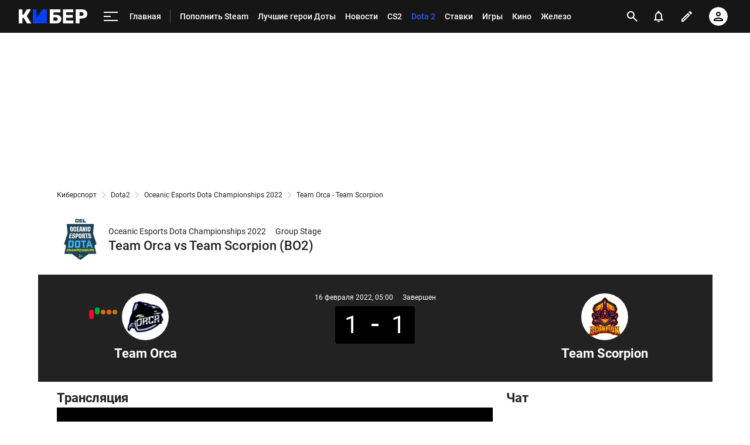

--- FILE ---
content_type: text/html; charset=utf-8
request_url: https://www.google.com/recaptcha/api2/anchor?ar=1&k=6LfctWkUAAAAAA0IBo4Q7wlWetU0jcVC7v5BXbFT&co=aHR0cHM6Ly9jeWJlci5zcG9ydHMucnU6NDQz&hl=en&v=PoyoqOPhxBO7pBk68S4YbpHZ&size=invisible&badge=inline&anchor-ms=20000&execute-ms=30000&cb=botu6hn0md2t
body_size: 49251
content:
<!DOCTYPE HTML><html dir="ltr" lang="en"><head><meta http-equiv="Content-Type" content="text/html; charset=UTF-8">
<meta http-equiv="X-UA-Compatible" content="IE=edge">
<title>reCAPTCHA</title>
<style type="text/css">
/* cyrillic-ext */
@font-face {
  font-family: 'Roboto';
  font-style: normal;
  font-weight: 400;
  font-stretch: 100%;
  src: url(//fonts.gstatic.com/s/roboto/v48/KFO7CnqEu92Fr1ME7kSn66aGLdTylUAMa3GUBHMdazTgWw.woff2) format('woff2');
  unicode-range: U+0460-052F, U+1C80-1C8A, U+20B4, U+2DE0-2DFF, U+A640-A69F, U+FE2E-FE2F;
}
/* cyrillic */
@font-face {
  font-family: 'Roboto';
  font-style: normal;
  font-weight: 400;
  font-stretch: 100%;
  src: url(//fonts.gstatic.com/s/roboto/v48/KFO7CnqEu92Fr1ME7kSn66aGLdTylUAMa3iUBHMdazTgWw.woff2) format('woff2');
  unicode-range: U+0301, U+0400-045F, U+0490-0491, U+04B0-04B1, U+2116;
}
/* greek-ext */
@font-face {
  font-family: 'Roboto';
  font-style: normal;
  font-weight: 400;
  font-stretch: 100%;
  src: url(//fonts.gstatic.com/s/roboto/v48/KFO7CnqEu92Fr1ME7kSn66aGLdTylUAMa3CUBHMdazTgWw.woff2) format('woff2');
  unicode-range: U+1F00-1FFF;
}
/* greek */
@font-face {
  font-family: 'Roboto';
  font-style: normal;
  font-weight: 400;
  font-stretch: 100%;
  src: url(//fonts.gstatic.com/s/roboto/v48/KFO7CnqEu92Fr1ME7kSn66aGLdTylUAMa3-UBHMdazTgWw.woff2) format('woff2');
  unicode-range: U+0370-0377, U+037A-037F, U+0384-038A, U+038C, U+038E-03A1, U+03A3-03FF;
}
/* math */
@font-face {
  font-family: 'Roboto';
  font-style: normal;
  font-weight: 400;
  font-stretch: 100%;
  src: url(//fonts.gstatic.com/s/roboto/v48/KFO7CnqEu92Fr1ME7kSn66aGLdTylUAMawCUBHMdazTgWw.woff2) format('woff2');
  unicode-range: U+0302-0303, U+0305, U+0307-0308, U+0310, U+0312, U+0315, U+031A, U+0326-0327, U+032C, U+032F-0330, U+0332-0333, U+0338, U+033A, U+0346, U+034D, U+0391-03A1, U+03A3-03A9, U+03B1-03C9, U+03D1, U+03D5-03D6, U+03F0-03F1, U+03F4-03F5, U+2016-2017, U+2034-2038, U+203C, U+2040, U+2043, U+2047, U+2050, U+2057, U+205F, U+2070-2071, U+2074-208E, U+2090-209C, U+20D0-20DC, U+20E1, U+20E5-20EF, U+2100-2112, U+2114-2115, U+2117-2121, U+2123-214F, U+2190, U+2192, U+2194-21AE, U+21B0-21E5, U+21F1-21F2, U+21F4-2211, U+2213-2214, U+2216-22FF, U+2308-230B, U+2310, U+2319, U+231C-2321, U+2336-237A, U+237C, U+2395, U+239B-23B7, U+23D0, U+23DC-23E1, U+2474-2475, U+25AF, U+25B3, U+25B7, U+25BD, U+25C1, U+25CA, U+25CC, U+25FB, U+266D-266F, U+27C0-27FF, U+2900-2AFF, U+2B0E-2B11, U+2B30-2B4C, U+2BFE, U+3030, U+FF5B, U+FF5D, U+1D400-1D7FF, U+1EE00-1EEFF;
}
/* symbols */
@font-face {
  font-family: 'Roboto';
  font-style: normal;
  font-weight: 400;
  font-stretch: 100%;
  src: url(//fonts.gstatic.com/s/roboto/v48/KFO7CnqEu92Fr1ME7kSn66aGLdTylUAMaxKUBHMdazTgWw.woff2) format('woff2');
  unicode-range: U+0001-000C, U+000E-001F, U+007F-009F, U+20DD-20E0, U+20E2-20E4, U+2150-218F, U+2190, U+2192, U+2194-2199, U+21AF, U+21E6-21F0, U+21F3, U+2218-2219, U+2299, U+22C4-22C6, U+2300-243F, U+2440-244A, U+2460-24FF, U+25A0-27BF, U+2800-28FF, U+2921-2922, U+2981, U+29BF, U+29EB, U+2B00-2BFF, U+4DC0-4DFF, U+FFF9-FFFB, U+10140-1018E, U+10190-1019C, U+101A0, U+101D0-101FD, U+102E0-102FB, U+10E60-10E7E, U+1D2C0-1D2D3, U+1D2E0-1D37F, U+1F000-1F0FF, U+1F100-1F1AD, U+1F1E6-1F1FF, U+1F30D-1F30F, U+1F315, U+1F31C, U+1F31E, U+1F320-1F32C, U+1F336, U+1F378, U+1F37D, U+1F382, U+1F393-1F39F, U+1F3A7-1F3A8, U+1F3AC-1F3AF, U+1F3C2, U+1F3C4-1F3C6, U+1F3CA-1F3CE, U+1F3D4-1F3E0, U+1F3ED, U+1F3F1-1F3F3, U+1F3F5-1F3F7, U+1F408, U+1F415, U+1F41F, U+1F426, U+1F43F, U+1F441-1F442, U+1F444, U+1F446-1F449, U+1F44C-1F44E, U+1F453, U+1F46A, U+1F47D, U+1F4A3, U+1F4B0, U+1F4B3, U+1F4B9, U+1F4BB, U+1F4BF, U+1F4C8-1F4CB, U+1F4D6, U+1F4DA, U+1F4DF, U+1F4E3-1F4E6, U+1F4EA-1F4ED, U+1F4F7, U+1F4F9-1F4FB, U+1F4FD-1F4FE, U+1F503, U+1F507-1F50B, U+1F50D, U+1F512-1F513, U+1F53E-1F54A, U+1F54F-1F5FA, U+1F610, U+1F650-1F67F, U+1F687, U+1F68D, U+1F691, U+1F694, U+1F698, U+1F6AD, U+1F6B2, U+1F6B9-1F6BA, U+1F6BC, U+1F6C6-1F6CF, U+1F6D3-1F6D7, U+1F6E0-1F6EA, U+1F6F0-1F6F3, U+1F6F7-1F6FC, U+1F700-1F7FF, U+1F800-1F80B, U+1F810-1F847, U+1F850-1F859, U+1F860-1F887, U+1F890-1F8AD, U+1F8B0-1F8BB, U+1F8C0-1F8C1, U+1F900-1F90B, U+1F93B, U+1F946, U+1F984, U+1F996, U+1F9E9, U+1FA00-1FA6F, U+1FA70-1FA7C, U+1FA80-1FA89, U+1FA8F-1FAC6, U+1FACE-1FADC, U+1FADF-1FAE9, U+1FAF0-1FAF8, U+1FB00-1FBFF;
}
/* vietnamese */
@font-face {
  font-family: 'Roboto';
  font-style: normal;
  font-weight: 400;
  font-stretch: 100%;
  src: url(//fonts.gstatic.com/s/roboto/v48/KFO7CnqEu92Fr1ME7kSn66aGLdTylUAMa3OUBHMdazTgWw.woff2) format('woff2');
  unicode-range: U+0102-0103, U+0110-0111, U+0128-0129, U+0168-0169, U+01A0-01A1, U+01AF-01B0, U+0300-0301, U+0303-0304, U+0308-0309, U+0323, U+0329, U+1EA0-1EF9, U+20AB;
}
/* latin-ext */
@font-face {
  font-family: 'Roboto';
  font-style: normal;
  font-weight: 400;
  font-stretch: 100%;
  src: url(//fonts.gstatic.com/s/roboto/v48/KFO7CnqEu92Fr1ME7kSn66aGLdTylUAMa3KUBHMdazTgWw.woff2) format('woff2');
  unicode-range: U+0100-02BA, U+02BD-02C5, U+02C7-02CC, U+02CE-02D7, U+02DD-02FF, U+0304, U+0308, U+0329, U+1D00-1DBF, U+1E00-1E9F, U+1EF2-1EFF, U+2020, U+20A0-20AB, U+20AD-20C0, U+2113, U+2C60-2C7F, U+A720-A7FF;
}
/* latin */
@font-face {
  font-family: 'Roboto';
  font-style: normal;
  font-weight: 400;
  font-stretch: 100%;
  src: url(//fonts.gstatic.com/s/roboto/v48/KFO7CnqEu92Fr1ME7kSn66aGLdTylUAMa3yUBHMdazQ.woff2) format('woff2');
  unicode-range: U+0000-00FF, U+0131, U+0152-0153, U+02BB-02BC, U+02C6, U+02DA, U+02DC, U+0304, U+0308, U+0329, U+2000-206F, U+20AC, U+2122, U+2191, U+2193, U+2212, U+2215, U+FEFF, U+FFFD;
}
/* cyrillic-ext */
@font-face {
  font-family: 'Roboto';
  font-style: normal;
  font-weight: 500;
  font-stretch: 100%;
  src: url(//fonts.gstatic.com/s/roboto/v48/KFO7CnqEu92Fr1ME7kSn66aGLdTylUAMa3GUBHMdazTgWw.woff2) format('woff2');
  unicode-range: U+0460-052F, U+1C80-1C8A, U+20B4, U+2DE0-2DFF, U+A640-A69F, U+FE2E-FE2F;
}
/* cyrillic */
@font-face {
  font-family: 'Roboto';
  font-style: normal;
  font-weight: 500;
  font-stretch: 100%;
  src: url(//fonts.gstatic.com/s/roboto/v48/KFO7CnqEu92Fr1ME7kSn66aGLdTylUAMa3iUBHMdazTgWw.woff2) format('woff2');
  unicode-range: U+0301, U+0400-045F, U+0490-0491, U+04B0-04B1, U+2116;
}
/* greek-ext */
@font-face {
  font-family: 'Roboto';
  font-style: normal;
  font-weight: 500;
  font-stretch: 100%;
  src: url(//fonts.gstatic.com/s/roboto/v48/KFO7CnqEu92Fr1ME7kSn66aGLdTylUAMa3CUBHMdazTgWw.woff2) format('woff2');
  unicode-range: U+1F00-1FFF;
}
/* greek */
@font-face {
  font-family: 'Roboto';
  font-style: normal;
  font-weight: 500;
  font-stretch: 100%;
  src: url(//fonts.gstatic.com/s/roboto/v48/KFO7CnqEu92Fr1ME7kSn66aGLdTylUAMa3-UBHMdazTgWw.woff2) format('woff2');
  unicode-range: U+0370-0377, U+037A-037F, U+0384-038A, U+038C, U+038E-03A1, U+03A3-03FF;
}
/* math */
@font-face {
  font-family: 'Roboto';
  font-style: normal;
  font-weight: 500;
  font-stretch: 100%;
  src: url(//fonts.gstatic.com/s/roboto/v48/KFO7CnqEu92Fr1ME7kSn66aGLdTylUAMawCUBHMdazTgWw.woff2) format('woff2');
  unicode-range: U+0302-0303, U+0305, U+0307-0308, U+0310, U+0312, U+0315, U+031A, U+0326-0327, U+032C, U+032F-0330, U+0332-0333, U+0338, U+033A, U+0346, U+034D, U+0391-03A1, U+03A3-03A9, U+03B1-03C9, U+03D1, U+03D5-03D6, U+03F0-03F1, U+03F4-03F5, U+2016-2017, U+2034-2038, U+203C, U+2040, U+2043, U+2047, U+2050, U+2057, U+205F, U+2070-2071, U+2074-208E, U+2090-209C, U+20D0-20DC, U+20E1, U+20E5-20EF, U+2100-2112, U+2114-2115, U+2117-2121, U+2123-214F, U+2190, U+2192, U+2194-21AE, U+21B0-21E5, U+21F1-21F2, U+21F4-2211, U+2213-2214, U+2216-22FF, U+2308-230B, U+2310, U+2319, U+231C-2321, U+2336-237A, U+237C, U+2395, U+239B-23B7, U+23D0, U+23DC-23E1, U+2474-2475, U+25AF, U+25B3, U+25B7, U+25BD, U+25C1, U+25CA, U+25CC, U+25FB, U+266D-266F, U+27C0-27FF, U+2900-2AFF, U+2B0E-2B11, U+2B30-2B4C, U+2BFE, U+3030, U+FF5B, U+FF5D, U+1D400-1D7FF, U+1EE00-1EEFF;
}
/* symbols */
@font-face {
  font-family: 'Roboto';
  font-style: normal;
  font-weight: 500;
  font-stretch: 100%;
  src: url(//fonts.gstatic.com/s/roboto/v48/KFO7CnqEu92Fr1ME7kSn66aGLdTylUAMaxKUBHMdazTgWw.woff2) format('woff2');
  unicode-range: U+0001-000C, U+000E-001F, U+007F-009F, U+20DD-20E0, U+20E2-20E4, U+2150-218F, U+2190, U+2192, U+2194-2199, U+21AF, U+21E6-21F0, U+21F3, U+2218-2219, U+2299, U+22C4-22C6, U+2300-243F, U+2440-244A, U+2460-24FF, U+25A0-27BF, U+2800-28FF, U+2921-2922, U+2981, U+29BF, U+29EB, U+2B00-2BFF, U+4DC0-4DFF, U+FFF9-FFFB, U+10140-1018E, U+10190-1019C, U+101A0, U+101D0-101FD, U+102E0-102FB, U+10E60-10E7E, U+1D2C0-1D2D3, U+1D2E0-1D37F, U+1F000-1F0FF, U+1F100-1F1AD, U+1F1E6-1F1FF, U+1F30D-1F30F, U+1F315, U+1F31C, U+1F31E, U+1F320-1F32C, U+1F336, U+1F378, U+1F37D, U+1F382, U+1F393-1F39F, U+1F3A7-1F3A8, U+1F3AC-1F3AF, U+1F3C2, U+1F3C4-1F3C6, U+1F3CA-1F3CE, U+1F3D4-1F3E0, U+1F3ED, U+1F3F1-1F3F3, U+1F3F5-1F3F7, U+1F408, U+1F415, U+1F41F, U+1F426, U+1F43F, U+1F441-1F442, U+1F444, U+1F446-1F449, U+1F44C-1F44E, U+1F453, U+1F46A, U+1F47D, U+1F4A3, U+1F4B0, U+1F4B3, U+1F4B9, U+1F4BB, U+1F4BF, U+1F4C8-1F4CB, U+1F4D6, U+1F4DA, U+1F4DF, U+1F4E3-1F4E6, U+1F4EA-1F4ED, U+1F4F7, U+1F4F9-1F4FB, U+1F4FD-1F4FE, U+1F503, U+1F507-1F50B, U+1F50D, U+1F512-1F513, U+1F53E-1F54A, U+1F54F-1F5FA, U+1F610, U+1F650-1F67F, U+1F687, U+1F68D, U+1F691, U+1F694, U+1F698, U+1F6AD, U+1F6B2, U+1F6B9-1F6BA, U+1F6BC, U+1F6C6-1F6CF, U+1F6D3-1F6D7, U+1F6E0-1F6EA, U+1F6F0-1F6F3, U+1F6F7-1F6FC, U+1F700-1F7FF, U+1F800-1F80B, U+1F810-1F847, U+1F850-1F859, U+1F860-1F887, U+1F890-1F8AD, U+1F8B0-1F8BB, U+1F8C0-1F8C1, U+1F900-1F90B, U+1F93B, U+1F946, U+1F984, U+1F996, U+1F9E9, U+1FA00-1FA6F, U+1FA70-1FA7C, U+1FA80-1FA89, U+1FA8F-1FAC6, U+1FACE-1FADC, U+1FADF-1FAE9, U+1FAF0-1FAF8, U+1FB00-1FBFF;
}
/* vietnamese */
@font-face {
  font-family: 'Roboto';
  font-style: normal;
  font-weight: 500;
  font-stretch: 100%;
  src: url(//fonts.gstatic.com/s/roboto/v48/KFO7CnqEu92Fr1ME7kSn66aGLdTylUAMa3OUBHMdazTgWw.woff2) format('woff2');
  unicode-range: U+0102-0103, U+0110-0111, U+0128-0129, U+0168-0169, U+01A0-01A1, U+01AF-01B0, U+0300-0301, U+0303-0304, U+0308-0309, U+0323, U+0329, U+1EA0-1EF9, U+20AB;
}
/* latin-ext */
@font-face {
  font-family: 'Roboto';
  font-style: normal;
  font-weight: 500;
  font-stretch: 100%;
  src: url(//fonts.gstatic.com/s/roboto/v48/KFO7CnqEu92Fr1ME7kSn66aGLdTylUAMa3KUBHMdazTgWw.woff2) format('woff2');
  unicode-range: U+0100-02BA, U+02BD-02C5, U+02C7-02CC, U+02CE-02D7, U+02DD-02FF, U+0304, U+0308, U+0329, U+1D00-1DBF, U+1E00-1E9F, U+1EF2-1EFF, U+2020, U+20A0-20AB, U+20AD-20C0, U+2113, U+2C60-2C7F, U+A720-A7FF;
}
/* latin */
@font-face {
  font-family: 'Roboto';
  font-style: normal;
  font-weight: 500;
  font-stretch: 100%;
  src: url(//fonts.gstatic.com/s/roboto/v48/KFO7CnqEu92Fr1ME7kSn66aGLdTylUAMa3yUBHMdazQ.woff2) format('woff2');
  unicode-range: U+0000-00FF, U+0131, U+0152-0153, U+02BB-02BC, U+02C6, U+02DA, U+02DC, U+0304, U+0308, U+0329, U+2000-206F, U+20AC, U+2122, U+2191, U+2193, U+2212, U+2215, U+FEFF, U+FFFD;
}
/* cyrillic-ext */
@font-face {
  font-family: 'Roboto';
  font-style: normal;
  font-weight: 900;
  font-stretch: 100%;
  src: url(//fonts.gstatic.com/s/roboto/v48/KFO7CnqEu92Fr1ME7kSn66aGLdTylUAMa3GUBHMdazTgWw.woff2) format('woff2');
  unicode-range: U+0460-052F, U+1C80-1C8A, U+20B4, U+2DE0-2DFF, U+A640-A69F, U+FE2E-FE2F;
}
/* cyrillic */
@font-face {
  font-family: 'Roboto';
  font-style: normal;
  font-weight: 900;
  font-stretch: 100%;
  src: url(//fonts.gstatic.com/s/roboto/v48/KFO7CnqEu92Fr1ME7kSn66aGLdTylUAMa3iUBHMdazTgWw.woff2) format('woff2');
  unicode-range: U+0301, U+0400-045F, U+0490-0491, U+04B0-04B1, U+2116;
}
/* greek-ext */
@font-face {
  font-family: 'Roboto';
  font-style: normal;
  font-weight: 900;
  font-stretch: 100%;
  src: url(//fonts.gstatic.com/s/roboto/v48/KFO7CnqEu92Fr1ME7kSn66aGLdTylUAMa3CUBHMdazTgWw.woff2) format('woff2');
  unicode-range: U+1F00-1FFF;
}
/* greek */
@font-face {
  font-family: 'Roboto';
  font-style: normal;
  font-weight: 900;
  font-stretch: 100%;
  src: url(//fonts.gstatic.com/s/roboto/v48/KFO7CnqEu92Fr1ME7kSn66aGLdTylUAMa3-UBHMdazTgWw.woff2) format('woff2');
  unicode-range: U+0370-0377, U+037A-037F, U+0384-038A, U+038C, U+038E-03A1, U+03A3-03FF;
}
/* math */
@font-face {
  font-family: 'Roboto';
  font-style: normal;
  font-weight: 900;
  font-stretch: 100%;
  src: url(//fonts.gstatic.com/s/roboto/v48/KFO7CnqEu92Fr1ME7kSn66aGLdTylUAMawCUBHMdazTgWw.woff2) format('woff2');
  unicode-range: U+0302-0303, U+0305, U+0307-0308, U+0310, U+0312, U+0315, U+031A, U+0326-0327, U+032C, U+032F-0330, U+0332-0333, U+0338, U+033A, U+0346, U+034D, U+0391-03A1, U+03A3-03A9, U+03B1-03C9, U+03D1, U+03D5-03D6, U+03F0-03F1, U+03F4-03F5, U+2016-2017, U+2034-2038, U+203C, U+2040, U+2043, U+2047, U+2050, U+2057, U+205F, U+2070-2071, U+2074-208E, U+2090-209C, U+20D0-20DC, U+20E1, U+20E5-20EF, U+2100-2112, U+2114-2115, U+2117-2121, U+2123-214F, U+2190, U+2192, U+2194-21AE, U+21B0-21E5, U+21F1-21F2, U+21F4-2211, U+2213-2214, U+2216-22FF, U+2308-230B, U+2310, U+2319, U+231C-2321, U+2336-237A, U+237C, U+2395, U+239B-23B7, U+23D0, U+23DC-23E1, U+2474-2475, U+25AF, U+25B3, U+25B7, U+25BD, U+25C1, U+25CA, U+25CC, U+25FB, U+266D-266F, U+27C0-27FF, U+2900-2AFF, U+2B0E-2B11, U+2B30-2B4C, U+2BFE, U+3030, U+FF5B, U+FF5D, U+1D400-1D7FF, U+1EE00-1EEFF;
}
/* symbols */
@font-face {
  font-family: 'Roboto';
  font-style: normal;
  font-weight: 900;
  font-stretch: 100%;
  src: url(//fonts.gstatic.com/s/roboto/v48/KFO7CnqEu92Fr1ME7kSn66aGLdTylUAMaxKUBHMdazTgWw.woff2) format('woff2');
  unicode-range: U+0001-000C, U+000E-001F, U+007F-009F, U+20DD-20E0, U+20E2-20E4, U+2150-218F, U+2190, U+2192, U+2194-2199, U+21AF, U+21E6-21F0, U+21F3, U+2218-2219, U+2299, U+22C4-22C6, U+2300-243F, U+2440-244A, U+2460-24FF, U+25A0-27BF, U+2800-28FF, U+2921-2922, U+2981, U+29BF, U+29EB, U+2B00-2BFF, U+4DC0-4DFF, U+FFF9-FFFB, U+10140-1018E, U+10190-1019C, U+101A0, U+101D0-101FD, U+102E0-102FB, U+10E60-10E7E, U+1D2C0-1D2D3, U+1D2E0-1D37F, U+1F000-1F0FF, U+1F100-1F1AD, U+1F1E6-1F1FF, U+1F30D-1F30F, U+1F315, U+1F31C, U+1F31E, U+1F320-1F32C, U+1F336, U+1F378, U+1F37D, U+1F382, U+1F393-1F39F, U+1F3A7-1F3A8, U+1F3AC-1F3AF, U+1F3C2, U+1F3C4-1F3C6, U+1F3CA-1F3CE, U+1F3D4-1F3E0, U+1F3ED, U+1F3F1-1F3F3, U+1F3F5-1F3F7, U+1F408, U+1F415, U+1F41F, U+1F426, U+1F43F, U+1F441-1F442, U+1F444, U+1F446-1F449, U+1F44C-1F44E, U+1F453, U+1F46A, U+1F47D, U+1F4A3, U+1F4B0, U+1F4B3, U+1F4B9, U+1F4BB, U+1F4BF, U+1F4C8-1F4CB, U+1F4D6, U+1F4DA, U+1F4DF, U+1F4E3-1F4E6, U+1F4EA-1F4ED, U+1F4F7, U+1F4F9-1F4FB, U+1F4FD-1F4FE, U+1F503, U+1F507-1F50B, U+1F50D, U+1F512-1F513, U+1F53E-1F54A, U+1F54F-1F5FA, U+1F610, U+1F650-1F67F, U+1F687, U+1F68D, U+1F691, U+1F694, U+1F698, U+1F6AD, U+1F6B2, U+1F6B9-1F6BA, U+1F6BC, U+1F6C6-1F6CF, U+1F6D3-1F6D7, U+1F6E0-1F6EA, U+1F6F0-1F6F3, U+1F6F7-1F6FC, U+1F700-1F7FF, U+1F800-1F80B, U+1F810-1F847, U+1F850-1F859, U+1F860-1F887, U+1F890-1F8AD, U+1F8B0-1F8BB, U+1F8C0-1F8C1, U+1F900-1F90B, U+1F93B, U+1F946, U+1F984, U+1F996, U+1F9E9, U+1FA00-1FA6F, U+1FA70-1FA7C, U+1FA80-1FA89, U+1FA8F-1FAC6, U+1FACE-1FADC, U+1FADF-1FAE9, U+1FAF0-1FAF8, U+1FB00-1FBFF;
}
/* vietnamese */
@font-face {
  font-family: 'Roboto';
  font-style: normal;
  font-weight: 900;
  font-stretch: 100%;
  src: url(//fonts.gstatic.com/s/roboto/v48/KFO7CnqEu92Fr1ME7kSn66aGLdTylUAMa3OUBHMdazTgWw.woff2) format('woff2');
  unicode-range: U+0102-0103, U+0110-0111, U+0128-0129, U+0168-0169, U+01A0-01A1, U+01AF-01B0, U+0300-0301, U+0303-0304, U+0308-0309, U+0323, U+0329, U+1EA0-1EF9, U+20AB;
}
/* latin-ext */
@font-face {
  font-family: 'Roboto';
  font-style: normal;
  font-weight: 900;
  font-stretch: 100%;
  src: url(//fonts.gstatic.com/s/roboto/v48/KFO7CnqEu92Fr1ME7kSn66aGLdTylUAMa3KUBHMdazTgWw.woff2) format('woff2');
  unicode-range: U+0100-02BA, U+02BD-02C5, U+02C7-02CC, U+02CE-02D7, U+02DD-02FF, U+0304, U+0308, U+0329, U+1D00-1DBF, U+1E00-1E9F, U+1EF2-1EFF, U+2020, U+20A0-20AB, U+20AD-20C0, U+2113, U+2C60-2C7F, U+A720-A7FF;
}
/* latin */
@font-face {
  font-family: 'Roboto';
  font-style: normal;
  font-weight: 900;
  font-stretch: 100%;
  src: url(//fonts.gstatic.com/s/roboto/v48/KFO7CnqEu92Fr1ME7kSn66aGLdTylUAMa3yUBHMdazQ.woff2) format('woff2');
  unicode-range: U+0000-00FF, U+0131, U+0152-0153, U+02BB-02BC, U+02C6, U+02DA, U+02DC, U+0304, U+0308, U+0329, U+2000-206F, U+20AC, U+2122, U+2191, U+2193, U+2212, U+2215, U+FEFF, U+FFFD;
}

</style>
<link rel="stylesheet" type="text/css" href="https://www.gstatic.com/recaptcha/releases/PoyoqOPhxBO7pBk68S4YbpHZ/styles__ltr.css">
<script nonce="9OEsNSo_1UropSNgXguSVA" type="text/javascript">window['__recaptcha_api'] = 'https://www.google.com/recaptcha/api2/';</script>
<script type="text/javascript" src="https://www.gstatic.com/recaptcha/releases/PoyoqOPhxBO7pBk68S4YbpHZ/recaptcha__en.js" nonce="9OEsNSo_1UropSNgXguSVA">
      
    </script></head>
<body><div id="rc-anchor-alert" class="rc-anchor-alert"></div>
<input type="hidden" id="recaptcha-token" value="[base64]">
<script type="text/javascript" nonce="9OEsNSo_1UropSNgXguSVA">
      recaptcha.anchor.Main.init("[\x22ainput\x22,[\x22bgdata\x22,\x22\x22,\[base64]/[base64]/[base64]/[base64]/[base64]/UltsKytdPUU6KEU8MjA0OD9SW2wrK109RT4+NnwxOTI6KChFJjY0NTEyKT09NTUyOTYmJk0rMTxjLmxlbmd0aCYmKGMuY2hhckNvZGVBdChNKzEpJjY0NTEyKT09NTYzMjA/[base64]/[base64]/[base64]/[base64]/[base64]/[base64]/[base64]\x22,\[base64]\x22,\x22w7bClSMIGSAjw6fCvUwbw6sjw4QrwrDCscOww6rCnxVlw5QfG8K9IsO2Q8KGfsKsbWnCkQJlZh5cwq7CnsO3d8OgPBfDh8KMbcOmw6J6wpnCs3nCssO3woHCujXCjsKKwrLDrWTDiGbCt8OWw4DDj8KSFsOHGsK8w5JtNMKhwpMUw6DCosKGSMOBwrnDnE1/wq/DrwkDw6RPwrvChiw9wpDDo8Orw4pEOMKOS8OhVjrCkRBbdXA1FMOPbcKjw7g2IVHDgTXCuWvDu8OZwrrDiQo/wpbDqnnCignCqcKxGcOfbcK8wobDu8OvX8K8w67CjsKrDsKIw7NHwoMhHsKVOcKfR8Okw7c6REvCt8Odw6rDpn9GE07CssOfZ8OQwrp7JMK0w73DlMKmwpTCi8K6wrvCuyrCpcK8S8KSI8K9UMOXwpooGsOxwqMaw75Cw4QLWVrDtsKNTcOnDRHDjMKyw5LChV87wog/IEsowqzDlRbCg8KGw5klwrNhGljCi8OrbcO8VCgkCMOCw5jCnlrDtEzCv8KgXcKpw6lGw5zCvigPw7kcwqTDm8ORcTMBw7dTTMKcNcO1PxRow7LDpsO+WzJ4wr3CoVAmw5RSCMKwwqU8wrdAw4EFOMKuw4E/w7wVTDR4ZMO4woI/[base64]/Ck8Kcw4swwpnCpGNow5nCjcKew4TCoMO6w6/DtSYHwr5aw5TDhMO0wqvDiU/CtMOew6tKHggDFmXDgm9DXCnDqBfDjjBbe8KQwr3DomLCtV9aMMKXw6RTAMKkJhrCvMK+wp9tIcOGJBDCocOcwrfDnMOcwrDCgRLCiG4IVAEXw7jDq8OqMMKRc0B/LcO6w6R1w5zCrsOfwonDusK4wonDrsKHEFfCjHIfwrl5w5rDh8KIRxvCvy1swoA3w4rDqcOGw4rCjVYDwpfCgTMjwr5+LXDDkMKjw5LCtcOKABpjS2RCwqjCnMOoH1zDoxdew7jCu2B6wq/DqcOxW3LCmRPCpH3Cni7CnMKAX8KAwoo6G8KrfMOPw4EYYMKYwq5qLcKkw7J3YyLDj8K4ScOFw45YwqdrD8K0woPDm8OuwpXCvcO6RBVTaEJNwpEsSVnCgkliw4jCo2E3eG/DhcK5ETw3IHnDicO6w68Ww4bDkVbDk1HDtSHCssOTSnkpEH86O1QQd8Kpw5FFMwIraMO8YMO2McOew5sfZ1A0QhN7wpfCosO4Rl0dHizDgsKHw4oiw7nDszByw6sxcg03W8Kiwr4EBsKLJ2lDwrbDp8KTwqcAwp4Jw7QVHcOiw5TCmcOEMcODXn1EwoTCn8Otw5/[base64]/CjMOJbjpVwq1Bw4zCrRvCs8KewpNWZA3CuMKywrbCnRtcE8KlwobDqGHDoMKsw7Iiw6h9NEzClsK6woLDq0XChcKpY8OtJD9Dwp7CggcwSQgww5RSw7vCiMOXwqrDs8OrworDt0LClcKHw5M2w6cqw6ZCEsKWw5/[base64]/VsKRw4TCjMOww6bCusKWw5TDqMOrE8OBw6HDqn1nOW/Cp8Kcw4jDisO1IDknEcKvf15twpctw7jDuMObwqzCoArCqBFQw5ppcMKnH8K7A8Kgwq8xwrHDmj8ww6Riw5bCv8K1w5cpw41Lw7fDqcKgRBMRwrR2OsK1RcOscsOmQi7DtggDTMKgwrTCrsO/wr8Mw5ADwphJwrB5wp04bF/[base64]/CuxA9VMKMwrQuwqtaVV3DvFTCssK3woDCpcKHwrbDkHNcw6rDrElPw4oHfl5uQ8KJe8KmK8OBwr3CiMKTwq/[base64]/CsRV7w5jCtTHDpmhlwqHDm2nDgMKLSl/CgMObwohzc8KEF2A7P8KNw6B7w7bDpsKww4XCiUAqWcOBw7zDqsK8wol9wr8PWsKMckjDgTbDksKSworCm8K7wo5+wrHDoW7CpwbCiMK4w7tudGtgV3fCinzCqD/CssK7wqjCjMOBHMOOMcOxwosrWcKIw4prw7ZnwpBswpNIBcKkw6zCojHCpsKHRy0zNsKCwqDDlgZ/[base64]/Dv3xew7RBcMKFw4DDp8O+w4lZYMOHwofChVHCsn4lGUQ7w6JnIEjCgsKAwqZiHDVMfnwPwrNpw64UA8KAQWxhwptlw4dwemfDkcOzwoYywofCn0ApYsO9QyVpX8OGw5PDvMOOHsKBG8Obf8K8w5U3CmldwpBufErCtQbDoMK3wr9kw4AtwrkSfEjChsKVKgNiwq/Ch8Kvwo8Xwr/DqMOlw69mSAYmw7gcw7HCl8K+aMOtwqtqScKQw6xKY8Osw4JXLBnCm0PDoQLClsKRWcOZwqTDi3Zaw7IZw58SwqxAw69sw6d6wqcrw6vCqDbCoBPCtj3DnXp2wpdxR8KLwoBEKyVJHyVfwpFrwptCwp/[base64]/OMOUwr3CsGkswo7DqXLDqGLChUfCrwnDogzDmsOOwqclesOIemXCq2vCmsOPecKOdyfDshnCkz/DrXPCs8O5f35wwohmwqzDpcKvwrXCtkbCicOdwrbClcOmanTCohbDscKwfcKEKMKRfcKWf8OQwrHCqMOmw7t9UH/[base64]/KcKBwrB4I8OUwoTCiwUBJVsiw5YFw4rDo8OtwrLDsMKgWwcQSsOUw78gwpjCl1l9IMKAwpnCtcOlADpFMMOMw6dBwqXCvsKOLErDsV3CqMKGw4NMw5DDqsKBZsK3MV/DvMOHDmfCjsOdwr3CncK8wrViw7XCl8KdRsKDQsKcV1bDqMO8VsK1wrAyeS5Aw5PCmsOyeGYdMcOUw6I0wrzCm8OeJsOQw40ow4YjY0hVw7V8w5JAMx5uw5YQwpDCr8OCwqDCq8OiTmTDm0DCsMOAwpd/wrJKwqoOw4w7w5llw7HDkcKsf8KQR8Ooc0YJwonDgMK7w5rCjsO/[base64]/CrlvColFYbCHDqcOTQFzCm1XCi8OlIDY7MEHDgAbCi8K2UQzDql/DjsOYbsO3w6Yzw6fDg8Ofwq9/w6nDrw0ewqvCvQvCmQXDucOWw4k1fDPCksKRw5jChBPDr8KhEsOFwoQWPcONCmHCoMKTwqvDsl/[base64]/w49WAsOUNg/CnXQNHjHDlcO6JMKSTnA6EzbDocO6aHXCo3fDkmDDjGV+wojCp8OOJ8Oqw4jDmsKyw4vDnm19woTCszfCozfCvy4gw6p8w6vCv8OEw6zDmMKYUcKaw5bCgMOCwqTDugFadEfDqMKjcMOSw5xnelI6wq9vIRfCvcOCw7vChcOhFVfDgyDDsnLDhcOVwo4YXx/[base64]/[base64]/[base64]/w4VJH8K8woHCmlJDw718eMKRwokJwoJ3Z3xQw5ULaQlcBXfCosO7w708w5vCjARjOsKlQcK8wp9NDDzChDgOw5gpH8KtwpJLG13DpsOHwps8YyouwrnCsnkvFV49wqJ4fsKKU8O2a3wGG8OaN3/DpyjDu2QZJlYGXcOuw7vDtkJOw4d7IWsVw75bRH/[base64]/GsKQd8K/[base64]/[base64]/CgmIfcVjDg8Oowo5KKm/DgVFWGW0/[base64]/w5zDucKUUXFiScKfw6h3wpTDo8ODOcKGw53CgsKMw6hge3pOwr7CnDPCosK6wofCucK5FMONwqvCrBNNw4LCoV4/[base64]/DqsKDwqTDj8Ocw5fDkzx/YsObSMK2BG/DvS3DmUjDosOufTLCtCFJwpNpw5vDpsKTKEtSwoYgw7PCvkrDhlfDtjLDhMOiR0TCoTJsOnV0w5l4w7zDnsOwOkgFwpwWRAsUPwxMF2DCsMO5wqrDkVrDgXNmCxBJwofDpUrDoSLCj8OkNB3DnsO0eAPDscOHBQldUmpUKylSMkbCoihLwr8cwrYLKMK/[base64]/CpAE9w7rDrT8awpxVwqo9wo8qw47DsMKWRMKjw5MPMhAkA8Ktw4YUw5IWXT0eOzbDlg/CijRrwp7DhxpvSE1kw44cw6bDq8OIOsOOw5zCusKxW8O0N8O8wpoBw77ChEZRwoFEwr8zEMOMw6vClcOmbWvCoMOPwoJvHcO5wr/CrcKyA8OZwqZPOjfCiW05w43DixjDpcO+HsOmFQM9w4PCqTp5wo99TcO+bxbCtMKvw5Mmw5DDscKaesOtwqwjGsKAD8Odw5I9w6New4zCgcOvwq0hw4HCpcKtwq7DnsKaQMOOw4I1Y2lIRsKbQFzCoELCo2/DkcK6WkApw798w7AUw6zCiikew5rCu8K8wookGcOmwrrDqRkrwqlOSEHClmkBw5JoDR1aaijDoiROFEVQw5J0w6hKw6bCoMO9w6jDnWHDgTl9w4/[base64]/[base64]/EhPCncONwq8Swo4Zw5LCrkcww5shYUEUw73CmWUHCX0Zw53DjVRTTw3DvcOiQQbCmcO8wpY3wogWJcOhISV5YsKVQHshwrJdwpgPwr3Dk8O6wphwMSl8w7JcccOCwo7CuWxgUUdjw6kWVkLCt8KXwqUewqoHwq3DkMKzw7cSwrFNwoLCtcKPw7/CtnvDtsKlbnBSAV5kwpNQwrxzUsONw6LDl1AMPjfDpcKLwrtmwqkuYsKRw7ZdfTTCszJIw5JywozDgQrChxxqw5vDi1DDgCTCv8KPwrcoPzFfw4BzK8O9dMK5w6/Dl0vCh07DjgLDusOSworDl8OPKMKwO8O5w4Mzwog+CiV5W8OsTMKEwrMKJFhMNQsnIMKjaFJ6WR/ChcOTwoIlwrA1OAvDhMOuIsOfLMKFw57Dq8KNMCF3wq7ClzRXwo9rE8KFd8Kuwq/Du2bCqcOALsKBw7VEQyHDi8OIw75Dw74bw7rCrMOjTsKzTC16asKYw4PCpsOWwpMadsO3w6XCsMKoQVZqZcKqw7gEwrA/csOAw5QBw6w/[base64]/DhAJSwpg6w6/CpV7Cp8Okw68wRgxKPcOfw6fDkk1mw6PCuMObFQ7DvMKkGcK2wpQgwrPDjlwcZQkgBUPCt0wnCsODwrR6wrVqwoI1wpnCkMKYwptFDVBJBMKew5ZAfcKqU8OHFCbDs1ZZw6XCm1vCmcKqWnLDmsOowoHCq3oxwr/Cr8Kme8KgwojDg0g6CgrCm8KKw7/[base64]/woTCk8K7wpPDocOIw5nCscKSw6DCucOHw7tIw68wPcOwTcK8w7Zrw5rCoQ17IWAtC8OHUgwybcOQNQ7Cs2N4a1owwqXCucOHw7nDtMKPacOvcMKsWmV6w6dTwpzCowMfT8KEWV/DpXjCrMOzJWLCj8KONMKVUiZbLsOJDMOIfF7DuzdvwpFowo0EAcK/[base64]/CiG3Dj8K/MsK4Jk7CjcK4UcK4wqPCqxHCh8OvS8KnbGHCkT7Dr8ORFy7CmC3DvsKZTcOuDFQ1eXlIJX/[base64]/DmiI/J8OTw5pywrgxZEVNwrMRS1PCiD7Ds8OHw5VpEsKnKV/DvcO/wpDDoFrCmsKrw5PChsO/[base64]/wqHCtkXDmC1IJjvDn8OsZcOJw70/cMKcw47Cs8OnBMKFI8KEw690wp9gw6Vjw7DCuUfCrAkfQsKcwoBdw6Itd2Rjwo1/wrLCvcKrwrDDm3s6P8Kaw4PCszJ+wpzDtsKqTcOZaibChRXCiXjCisKlCxzDn8O2U8KCw7F/fFEpNQHCvMO2ej/DvH0UGgNQGVrCgW/[base64]/wpvDpVrDiRgvwprDsyjCusKDw7TDqio0QFR+OMOhw7A8PcKJw7XDtcKCw4nDkEUxwolFc1tDRcONw5TCrVQyfsKlwrXCrUR6P3nCjRY+X8O4S8KIFB3CgMOCPMKiwp46woPDii/DoRNCbi9kdmLCtMKgTkTDqcK5EsKzDmpZE8K/wrR1XMK2w59aw6HCvCDCh8OPLT7DgwfDj0jDl8KQw7VNYMKhwqfDucO3NcO+w7PCiMKTwpEEw5LDocK1OGppw6jCiiADfivCrMO9F8OBKAk6SMKlLcKcdU42w4YMADTCshXDqFjCiMKBBsONOsK0w4x6WEFow5d/[base64]/w4jDjyU0w5HCvS3DukkowqxacjwFwq8cwrpYTDLCql1/YcKZw78xwqzCtMO1I8KhPsKxw4PCicONUG81w4TDicKrwpBPwpHCnSDCmsO6w5UZwotawojCscOmw6MOES/[base64]/DpWzDnHFudS3DrsKdwrNsQFLClF7Dvz7DiMOBG8OkV8OQwqREB8OdT8Kdw7w9woDDjRc6woFeAcOWwrjDvMObX8O8I8K0fxjDu8OIQ8OowpM8wogWYjwEe8KEw5DCokDDjT/DlxfCiMOpwol9wqJsw53ClH97U01Vw6QTdy3DsDUCflrCoh/CiDNNGB4LNFbCsMOgOsOrcsOlw5/[base64]/woXDoUcaw5c7w4UdPmQNwr/Cl1JAYMKkw7kQw64Iw791T8Ohw4nDlsKJw6cvdcOFAk/[base64]/Csn8owq4JwptJw6TDnQ3DuxLDssKUOFRNw6LDlMO7w7vCnC/Cr8Kgc8OMw4xuwoUuZDBKI8K+w4bDi8OTwqfDmMK3JMOXMwjCh0cEwrXDq8OnHMKQwr1QwoFGDMOFw7ZsZVvDo8Opw7BOEMKSOzrDsMOZaSkFTVQhWU7CvGtfGmbDu8ODDGQsPsOYTMKjw6/CvU3DusOWwrQWw5jCmgvCksKvDTDCvMOjWcOTIVDDgyLDsxdhwrs3w7oGwpjDjj/DusKedELCrcORPkXDhBPDs1h5w6PChi1jwooRw63DglsCwr98bMKvJ8ORw5nDuABfw47DmcOJI8Ozwodzw64bwp7CpCRTLlLCuHfCv8Ktw6PChEfDk3MqSxo9NMKCw7Bswp/Di8KTwrHDsXvCjiUowpszV8K9w6rDgcKIw4zCgAQzwoB3NcKTwrXCu8O+algRwrY2NsOCRMKmw64EeSLCnG4tw6zDh8OdXigqcEjDjsKgD8OewqHDrcKVAcKHw4kKPcOFUBbDjwfDq8KvE8K1w67CisKMw49bZHhQw5YUfW3DrsOxw6I4AQPDjz/CisKPwrl+cDMNw6vCgSEnw5omBi/Dn8OowpvCnncTw7BjwobCqTzDsgRTwqLDhS7DosKfw7wdUcKdwq3Dm2LCuGDDiMKQwpMqX00gw5McwowUdcOkHMORwpHCgj/CpXvCtsKATBxOe8OxwqHCo8OkwpDDrcKyKBwFWkTDpSfDscKhaSsIVcKDUsORw7nDpMO6HsKQw7YJSsKPwqtKSMOQw5vCll5Iw6jDvsKAb8Kiw5QawrVQw4TCs8OOT8KtwqxBw67DssOJKlrDj0gtw7/ClMOEQhzCnCPCvcKfRMOtfhnDg8KKScO+OwIOwoIRP8KCTVsVwoQPdR4awqYnwoEML8KxC8OFw7NsX37DlX/CphU7wqfDr8O7w5hHIsKVw4XCtl/[base64]/CvsOyH8Kyw4A+bcO1wr1/GUDDl8OEwqDChjjCgsKREsOawo3Dg2zCtsOuwoATwpHDjzljThZWcMOAwq5EwqHCscKhfsOvwqHCicKGwpTCnsOgKiIaHsKTJcK/cyMfC1zCiTZ3wpkKeXjCgMK/E8OyCMK2w6IYwpjChBJnw4HCg8KebsOPKiDDlsK3w6JBcgnCi8KaS3Fawo4jXsO6w5QQw6XChAHCjirChCjDgcOrHMKmwrrDrS3Di8KPwrTDq3l6L8KQG8Kjw5/CgHbDtsK8YcKqw6jCksKdAGBZwrTCpCPDtAnDjnQ+AMKkTSh7ZMKYwoTClsKcPG7Cni7DrDvCg8KOw7FawoccTsONw7LDn8OSw7MtwoNYGsKPCkh5wqUDJFrDj8O8DcO/w4XCskgLWCDDrhbDsMK2w4fCosOhwoPDnQUEw6LDqWrCiMOOw7A+wqrChV5EScKBN8Ovw5fDucOncijCkDAKw5HCgcOGw7RAw6TDhl/[base64]/CmCpmw4HDnkg9fRvCu8O3wowlU8ODw6XCuMOzwqxdCQrDriU9OXYNK8OXA0lec3TCqcODSAIyTmhQw5fCjcOswpzCgMOLRmUKDsOTwpA4wrYlw4PCkcKIaBHDtj0sBMKdUT/CicKjIxjDoMOKfsKyw6RwwpPDmBHCgU7CmATCqXjCnVrDt8KXDRwRw6cuwrMfIsKWNsKVZg4JCgLClWLDhx/DqivDqSzDtcO0wodrwrPDvcK7OErCvjLDj8KeIyLCtETDs8K7w5ITCsOCI0w6woPCv1/DilbDgcKgWsOzwoPDvSQwbFLCtAnDn1LCoC0Aeh/Ch8OCw4URw5bDjMOsYQzCox4DL3LDrMOPwq/DikPCocOCIQ7CkMOuBmJew4BOw7/[base64]/CwTCqQkYDjoReQgmwrFtXGbDqRDDtMKcMCttKMKoPcKVwr1mWg/[base64]/byd2GFkRDMKYGcOGXXjDp8OdDh0Qw4XChzrDpMKpGMOhVcONwqbCvT47XiZiw71iI8Ktw68vAsObw6DDsUDChisBw4bCjmVcw6hFKXhEwpLClcOsKHnDtMKZDsO9RsKZSMOvw53Cp3vDksK+JcOgC0jDrC7CoMOPw7/CjjBqRMOQw552OXhCf1DCkzA/ccKzw7lZwpwOWE/[base64]/CRR0SsOgw4HCrgbCosK7wonDoHxBfjHCjsO1w4/[base64]/DpSbCv2xHw43CvsKqLhrDh1speTbDjhlSN2FSQXLCsVB+wqZKwpknfShkwo1rbcKXU8KrcMOkwp/[base64]/CvTlMw5YUw4Ecw7IwwppmeMKSPxt4wq9+w6J6NTTCqsOLwqfCmjUvw49mWMO4w7nDicKqXjN/wrLCgF/[base64]/w59+RMKBTsKDw77CksOGwrwpOsOAwofDqw/[base64]/woQkw6DDncOew6LDisO9w6IGw4oCDMOewqoYw4gYMMOqwpbDmkTCl8OSw5zDhcOAF8KpLMORwpAbJ8OIWMOpC3vCkMKkw4bDoTPCksK1wo4Vwp/CgsKVwpnDrWdPwq3Dn8OtG8OFWsObe8OYA8OSw4R7wqDCvMOsw6/CosOCw5/DrMKvS8O2w5Yvw7BAHsOXw40Kwp7DlCoLWkgnw5pHwrhcUxtqB8Kfw4XCi8K/w5LCrxbDrTpqJMOeccO/[base64]/[base64]/[base64]/w4rCi8ONwq/CgsKFQVpIbsKsGWUVwpDDn8K0wrfCmsKCXcOKHS1SUAQnLkdQf8KdSMK5w5bDgcKDwq4MwonDqsOrwoYmUMOYZ8OhSMO/w64hw6nCgMOswpbDrsOCwp9eCHfDvAvCkMO1WCHCoMOqw77DpQPDi3rCtcK1woVGB8Owa8Oxw4bCiifDnhU3w57DlsOME8OZw7HCo8KDw7pJR8Kuw5DDj8KRMcKKwr14UsKiSAfDpcKAw4XCtxM8w53Cs8KVXE/CrCfDg8Kiw5RKw4snM8OSwop5ZcKvfz7CrsKaMBXCnXnDgwZpbsO9aU/DvXPCqCnCu37CmWXDkUUDV8K9EsKbwp7CmcKKwoPDjCbDl0zCrGvCi8K6w4FeORLDrWPChRbCq8KUOcO3w7QlwrwLR8KlXkRdw6F8cXRawpHChMOSQ8KuJgjDjUfCgsOhwozCrwluwpnDl3TDkVILBQTDhUd+fD/DlMOKCsKfw6Ytw5kBw5E/dHdxFmjCk8K+w67Con5/w6fCrCPDtx/DosKuw7MWLXMERsKOw63Ds8KkbsOIw6Bjwp0Tw4Z0PMK1woVKwoQ/wrsbWcOQGCYqWMKuw7dowqvDqcKCw6U2w4DDrVPDtTLCkMKVIkliA8OvSsK6IFIvw5l1woF/w7g2w6AUwqvDqCHDnsO5ccOPw4N5w4rCoMKdI8KBwrHDsDAhFUrCn2zCmMKBBMOzIcO2BmpTw4U4wovDh1oJw7zDmydkFcOjR2bDqsO2bcOAOFhKMMKbwoUqwqVgw7vDpRnCgjAiw5xqelbCo8K7w6bDlMKtwoRrby4cw4FMwp/DoMO3w6B/wqN5wqDCqV0kw4x1w5BDw601wpNLw4zCjcOtAVbCrCJDwqBCKhkfwqTDn8OHLsKZcHjDnMKwJcKXwqXCg8KRCsKYw5HDn8OMwrpCwoAed8O8w5lwwrwPGhdRR3VsK8KvZV/[base64]/w4fCqixWOcOYK0jCicKpOkDDm8OgKx91wpFCw75aV8K0w7PCu8OtOMKEeyEhwq/DrsOlw4lQLsKwwpYww73DsSBmWsKHdS3CkMOwfQzDqVTCh1zCvcKRwoXCocKuKDDCpsONCTEAwr0GBRBlw58kFjjCqyXCsSNrMsKLUcK1w6XDt33Dm8Oqw4jDokLDp1/DiHjCisOqw6ZmwrhFCBs/f8K3wo3CsHbCp8OKwrTDtAsPOBAAVDrDhxNFw5nDqiJMwrZCEnDCm8Kbw7fDncOkb3vCmw7CmcKrJsOyIn0HwqTDrsOLwp3CsX9tEMO1KcO+wq3CmmLCv2XDqnLDmwXClTEmUMK4Nl17OQopwrlDfMOww6YkTsKDTT4QT0bDnC3Cm8Kkdy/CiCgPFcK5AVnDqsOPAWrDqcObYcOMMhwgw4vCvcO0WTbDp8KoU0/Cimcrw4IWwrxTwpdZwpstwp54Y1zDoi7DlsOVBn8lZB/CocKtwrA2LFvDrcOCbCXClSjDgcKMA8KkO8KmJMOxw65swoPDh2HCkDTDlRYHw57Dt8K6FyRcw59sQsOsRMOJw4p/[base64]/asK6wppVbi/CgMOXw6LDlEHCt8OJbFtMDBLDl8KRwp8cw7UxwojDi3hNUMKUL8KzQUzCmGcbwpnDlsO/wr8qw6NFf8Osw5tnw4kCwr0wTcK9w5/[base64]/CtzYww71mEMKPX15NW0/[base64]/[base64]/ChklHASDCq3PDoMOnw6QhIcO/KsOpw6xVw5J5U3jCkcOhF8OQJCBYw5rDqg1Cw5h/D0TChw5tw7wmwrV5w6oMTz/CmXLCqsOqwqTCocODw7jCtX/Cu8Oswp5hwoFhwo0BfsKyX8OiSMK4Uz3Cp8Ohw5PDpwHCk8K5wq52w5bCj2jCnMONwofDo8OuwprCgsOFVcKJGsOmeV0iwqECw4IpKl/Ckw/Co2DCucOvw6MEfsOTbmEQwq9EAsOMLS8Hw4PCnMKDw6fCgcOMw4YNQcK6wqDDjgTCkMOXdcOCCh3DucO+YDzCj8Kiw6lJwpPCicOxwo8PLGDCoMKHTxotw5/CiBd6w6/DuyV2XVk1w41gwpJLZcO6BG/CpmrDgMOfwrHChANHw5DCnsKQwoLCnsOYdsOzfUHCjcKYwrTCl8OfwpxgwqjChx0uXmNXw5bDjsKSIys6O8Ojw5BFaVvCjMO3D0zChHxOwpkbwo99w7ptRxU+w43Dg8KSaD/DkTwzw7zCvCpVcsKAw7/[base64]/IyHCg8KlIMK2woMDw7fCtiPDrUkHw6TCmlLCgsKMDg04NxxkVxvDvTtAw63Dj3PDu8K9w5bDkDLCh8OjIMKPw53CnsOXKcKLI3nCq3dxQcO0anrDhcOQFcKMQMK+w6/CqMK3wqxXwrjCj0vChGwpenJxLUXDjnTDgsOURMOGw7LChMK8wrfCpMOSwphTfQEVBDYAal4NTsO0wonDniTDo1M4wpI4wpXCncOpwqMAw6XCk8KfVAUYw4QqSsKMWxHDmcOlAMKQQjJVwqjDvg/DtMKmbGAwQsOTwqnDkygRwrrDpsOjw6kHw6HCtyQhBsOtR8OHGTPDp8KiR29YwoMDeMO8MlnDnFlHwr8hwoAxwpR8HwzDrTDCpyjCthTDuC/[base64]/wpjCm8OGw4/DuCfCgcO2wrPCuBFRFgnDrsOaw5d4L8Kow5gZwrDCuSoEwrZKd19yPsOowrRXwq3CicK1w7xbXMKCDcOEccKjHHNaw70Sw6fCtMO/w7XCiWLChkciSG4qwoDCvSILw717AsKZwqJaVMOQczNUZ3gFcsKnwozCpgonAcOOwq1TQcOOAcKgwozDkno1wo7CgcKewo5dw6UaRMOBwp3CkxPDnMKuwpLDicOIV8KfUy/DsQrCnCbDkMKEwpnCiMO0w4dIwoAzw7LDsX3DoMOQwqzDgX7DhsK4OWYcwp8Jw6JVS8KRwp4+esKIw4DDlynDtFPDljg7w6tGworDvzLDs8KNVcKQwqTDiMKQw7sRaz/DnAMBwrJSw44DwqE1wr0sPMKXWUbCu8Oew5bCocKvbWVNwptqRikGwpXDoGLChU4ZXcOLJnbDiFLCkMK5wr7DtjANw6LCvcKnwqApfcKRwoPDg1bDrHjDmAIQwoHDtXHDu08WJcOHLcK3wpvDlwjDrB/CnsKkwo8rw5xRLsK8w7Yew6wvRsOQwqApAsOBCVZvTcOQOcOJb1pfwoofwpbCo8OMwoo4wq3CvG/CthtuUk/CqR3DrcOlw4lgwqTCj2XCoGJhwq7DpMOHwrPCklMxw5HDvXjCq8KVesKEw4/CnsKzwoXDjmwOwqJWw47Co8O2RsObwqnCtzFvLiBAFcKswoVgHQsqwpoGNMKrw6/Do8KoJwvCjsOZfsOETsKCPEMowoLCh8K/dV/Cp8KmAGTCsMKFT8KVwqIiSyfCrsK+worDtcOwR8KtwqU6w55/Jic1PXl1w6XCjcO2b2QfMcKlw5jCuMOWwoBqw5rDp05PYsKUw4xgcgLCiMKNwqbDjnHDmVrDi8KOw5wMfUZHw7s+w4/Di8Kgw7F1wq/DjzwVwozCg8OMDkl3wqtFw4Ivw5wUwpgBK8OLw5NIV0AgHRnCuRBHFFEiw43ChEFOVWXDozTCuMK+XcOnZ27CqVwtKsKjwrvCshk8w7XCjhfCkcOsSMKlBH46UcK1wrUbw6QmSMO2e8OKDi/DvcK3VXRtwrzCu2VIDMKEwqvCjcOLw4bCs8Khw55dwoULwpNRw6ZPw5/Cl1oqwoIpMFfCucO2KcOFwpNpwojDvTxZwqZKw6PDqQfDqibCu8OewoxgesOofMK7QxXCjMK+TMK2w7NBw4TCrlVCwq4dNEnDgQ9cw6hRPxIcTFTCqsKywqDDvMOVJCxBwr/Cq2gxDsOdPhFWw6ttwpDDlW7CvEfDiWzDosOtwrMowrNWw7vCoMODRcOKVCnCvMO3wo4Dwp8Uw5tZwrhXw7Agw4Nfwp4OcgF3w4d7DjQwABTCqzpow6jCjMK6wr/[base64]/Cq8KYwrEawqPCg8K2wqAewrRnw4hVR8KUw4Y+XsKOw5E7AHTDqBhOHjnCtF/Crgsjw7PCnD3DiMKXw7TCmzoKEsKHV3cff8O4RMOswo7DjcOEw4oDw6HCqMK2XU3Dmn5twqnDoUtUZ8KVwoxewpzCly/DnVlYLAg3w6LDgcOHw5pqw6UZw6jDhcK6NBfDrcKiwpYQwr8PDMO6Qw3CksO5wpXCpsO3woLDpm4uw6fDnl8UwrwKQj7CisOyJwxkRXECGsOucsOQJjRWHcK4w4XDk0tKw6gVPFnCkjdMw5vDsmPDn8K/cDogw4fDhH9WwrHCtw5GYmHCmgfCphzDssO3wrrDl8OZX3PDikXDpMO/DTlvw6XCgm1ywpUkRMKaCMO3YjRlwoMSWsKCUVk3w655wprDk8KaQMOucgfCvwLDiVHDtmzDlMONw6vDuMOIwr9lRcKHIS59bW0MECnCqUbDgw3Chl/DiVxfAcO8OMKwwqnCmzHDiFDDr8KDZTDDiMO2I8OgwrLDpsOmTsOrPcKsw4A9HUMuw5XDtibCscKmw5DDiG7Cs1rClXIbw6PCksKowoYbf8OTw6LCuzHCmcOfFl7CqcOhwrImByVlEsOzYG88woYJYsO/w5PDvsKeH8Ktw67DosKvw6jCkghmwqtDwrgJwp/CvcOMQm3CklfCpsKoOmcTwpk2wqh8NsKnBRknwrvCo8OGw6oWIgY5W8KbRcKiJMKnTxIOw5Faw5BIb8KoWsOnDMONecOmw5x1w5/Ds8Kyw7zCtykDPcOJw68Bw7bCjMOjwro4wqVQJ1RnfsOIw7Mfw5EyVS/[base64]/w43Dl8K0wpnCgyHDosKVwpwGwr3CiMKzEUPCqyYNRcKjwpDDg8OjwoQEwp45XsOhw4lKIsO/fMOIwrbDjAw3wrvDq8OAcMK2wqV3L3JJwoxXw4vDsMOQwofCsEvCr8OmYEfDicOgwo/Cr0Izw48OwrUzDsOIw5ZXwonDuCE4QSUcwoTDnFnCjGMFwp43woPDrsKdV8KEwq0VwqdVfcOzw5M9wrAuwp3Ck1DCk8K9w71ZFQZZw4V1OhzDp2DDlnd7LVJrw5YQBXZew5AhOMOpLcKLwrnDpzTDlsK0wonCgMKPwqwnLQ/CtGw0wpk+EsKDw5vClX5nW0vChMK2GMO9KA9xw4/CvUjCgGRBwqMcw6XCm8OdUAF8PXZ5bsOCGsKMKsKfwofCr8OTwpQHwp8GSUDCgMO4eXQ2w6DCtcKQFwh2YMKiBC/[base64]/w4DDhsKbA38JecOtwoTCgT7DjcKNMnp+w40zw4fDuX/DtxpDE8Okw6vCisOPIlnDtcOEWzvDgcOUSyrCiMO9QAfDgGhvF8KeRMOBw4HCusKCwpjDqVzDosKJw4d7WcOgw41Wwr/CiWfCkz/DgcOVORHCv0DCpMOcLEDDgMKuw7HCqGdbOMKyUCfDjcOIacOvZ8Kuw7MHwpx8woXCqMK/[base64]/PMKdwqvCvMKowr3DiMKyQBwxGxvDkmZ2FcKOwoXDoizClCzCjUbDrcOew78qOn/DlnLDr8KYS8O0w510w4sNw7zCrMOvw5pseBnDlghYUh4DwpXDucKBEsOxwrrDsS5bwokwBH3DvMKlQsOoH8KCf8OJw5HCqHVfwqDCqsOpwrYJwq7Duk/DjsOqM8OLw4xMw6vCjnXCgBlebRjDgcKSw6ZeE2PCml7ClsKFUB7CqT0aZWrDqXrDlcOQw4c+QTJOM8O5w5/DoEpcwrXCqcOuw7UAwqZXw4wKw6kZNMKJw6jCosOaw6gvNQRxdMKVeHvClMKZDMK1w5srw44Pw6thR04vwrPCr8OPwqHDoFQpw4NRwpdnwroTwpPCvEvCjwrDqMK4SwjCgsO9IHLCscKuMmXDr8OHZX9uJ0NlwqrDjCoTwpA7w4dEw4EPw5x2cw/CrF0XD8Opw7TCqMKLTsKyUDbDknszw58Kw5DCtsO8YQEAwo/[base64]/ChyhHw4wCK23Clk1ABMOUwrHCk0vCtgMmB8OTLFVTw5LDvT8xwoYuEcKpwr7DkMK3IsO3w7vCiXHDlG5Cw4JawpzDl8O9wpJkG8KKw6fDgcKQw64AJ8KoC8OUKFzDoA7CpcKBw7BFYMO4CsKLw4oHK8Obw5PCr38Ew6bDlz3Dq10YCANXwpcNTsK+w7/CpnrDlcKnw4zDvDQfGsOzZ8KnCl7DtTnDqjgaHCnDsU1mPMOxHA/CtMOkwq4PS1bCuDnClHPCgMKvPMKoF8Kjw77Dn8OgwpA1BUxBwqHCl8OmdcOLIid6w7c/w43CigEKw7g\\u003d\x22],null,[\x22conf\x22,null,\x226LfctWkUAAAAAA0IBo4Q7wlWetU0jcVC7v5BXbFT\x22,0,null,null,null,0,[21,125,63,73,95,87,41,43,42,83,102,105,109,121],[1017145,159],0,null,null,null,null,0,null,0,null,700,1,null,0,\[base64]/76lBhn6iwkZoQoZnOKMAhnM8xEZ\x22,0,0,null,null,1,null,0,1,null,null,null,0],\x22https://cyber.sports.ru:443\x22,null,[3,1,3],null,null,null,0,3600,[\x22https://www.google.com/intl/en/policies/privacy/\x22,\x22https://www.google.com/intl/en/policies/terms/\x22],\x22KAJyrXDgPIdGnYz2IMJiZT5R37fep+50xpnfoKBIF4Y\\u003d\x22,0,0,null,1,1769086700815,0,0,[127,81,181,234],null,[44,37],\x22RC-DYfonGa0RY_AKw\x22,null,null,null,null,null,\x220dAFcWeA7GFWTZymQHWlRBPMr0K6rbGiC6B3etlXNIF0PEbvB_4tI4P1Fa3iXLP9kNBibE7k4N9Pc-YF88oK_Z0WF5KFOz4_iz0w\x22,1769169500896]");
    </script></body></html>

--- FILE ---
content_type: application/javascript
request_url: https://senoval.cdn.sports.ru/star/public/footer-35045978.js
body_size: 568
content:
import{dZ as n,ck as r,cu as c,cr as e,cF as i}from"./template-02193d89.js";const d={props:{matchCenterLink:{type:String,required:!0}},computed:{analyticsData(){return{"data-analytics-category":"online","data-analytics-name":"teaser","data-analytics-value":"schedule"}}}},u={class:"desktop-teaser__head"},p=["href"];function h(o,a,t,_,l,s){return r(),c("div",null,[e("div",u,[e("a",i({class:"desktop-teaser__title analyticsTrackClick",href:t.matchCenterLink},s.analyticsData),"РАСПИСАНИЕ МАТЧЕЙ",16,p),a[0]||(a[0]=e("svg",{class:"desktop-teaser__info-icon",width:"12",height:"12",viewBox:"0 0 12 12"},[e("path",{fill:"inherit","fill-rule":"evenodd",d:"M6 0a6 6 0 110 12A6 6 0 016 0zm0 1.333a4.667 4.667 0 100 9.334 4.667 4.667 0 000-9.334zM6 5c.368 0 .667.298.667.667v2.666a.667.667 0 01-1.334 0V5.667C5.333 5.298 5.632 5 6 5zm0-2a.667.667 0 110 1.333A.667.667 0 016 3z"})],-1)),a[1]||(a[1]=e("span",{class:"desktop-teaser__info"},"ВРЕМЯ МСК",-1))])])}const g=n(d,[["render",h]]);const y={props:{matchCenterLink:{type:String,required:!0}},computed:{analyticsData(){return{"data-analytics-category":"online","data-analytics-name":"teaser","data-analytics-value":"full_schedule"}}}},f={class:"desktop-teaser__footer"},k=["href"];function m(o,a,t,_,l,s){return r(),c("div",f,[e("a",i({class:"desktop-teaser__match-center-link analyticsTrackClick",href:t.matchCenterLink},s.analyticsData)," ПОЛНОЕ РАСПИСАНИЕ МАТЧЕЙ ",16,k)])}const $=n(y,[["render",m]]);export{g as T,$ as a};


--- FILE ---
content_type: application/x-javascript; charset=utf-8
request_url: https://st.s5o.ru/build/export/main.4ba348.js
body_size: 154385
content:
!function(t){var e={};function n(r){if(e[r])return e[r].exports;var o=e[r]={i:r,l:!1,exports:{}};return t[r].call(o.exports,o,o.exports,n),o.l=!0,o.exports}n.m=t,n.c=e,n.d=function(t,e,r){n.o(t,e)||Object.defineProperty(t,e,{enumerable:!0,get:r})},n.r=function(t){"undefined"!=typeof Symbol&&Symbol.toStringTag&&Object.defineProperty(t,Symbol.toStringTag,{value:"Module"}),Object.defineProperty(t,"__esModule",{value:!0})},n.t=function(t,e){if(1&e&&(t=n(t)),8&e)return t;if(4&e&&"object"==typeof t&&t&&t.__esModule)return t;var r=Object.create(null);if(n.r(r),Object.defineProperty(r,"default",{enumerable:!0,value:t}),2&e&&"string"!=typeof t)for(var o in t)n.d(r,o,function(e){return t[e]}.bind(null,o));return r},n.n=function(t){var e=t&&t.__esModule?function(){return t.default}:function(){return t};return n.d(e,"a",e),e},n.o=function(t,e){return Object.prototype.hasOwnProperty.call(t,e)},n.p="https://st.s5o.ru/build/export/",n(n.s=198)}([function(t,e){t.exports=function(t,e,n,r){var o=function(t){return t?!!r.inverse&&r.inverse(this):!r.fn||r.fn(this)};switch(e){case"==":return t==n?o.call(this):o.call(this,!0);case"!=":return t!=n?o.call(this):o.call(this,!0);case"===":return t===n?o.call(this):o.call(this,!0);case"!==":return t!==n?o.call(this):o.call(this,!0);case"<":return t<n?o.call(this):o.call(this,!0);case"<=":return t<=n?o.call(this):o.call(this,!0);case">":return t>n?o.call(this):o.call(this,!0);case">=":return t>=n?o.call(this):o.call(this,!0);case"&&":return t&&n?o.call(this):o.call(this,!0);case"||":return t||n?o.call(this):o.call(this,!0);default:return o.call(this,!0)}}},function(t,e,n){var r=n(123),o=n(36),i=n(204);r||o(Object.prototype,"toString",i,{unsafe:!0})},function(t,e,n){"use strict";var r=n(35),o=n(121),i=n(76),a=n(37),s=n(122),l=a.set,u=a.getterFor("Array Iterator");t.exports=s(Array,"Array",(function(t,e){l(this,{type:"Array Iterator",target:r(t),index:0,kind:e})}),(function(){var t=u(this),e=t.target,n=t.kind,r=t.index++;return!e||r>=e.length?(t.target=void 0,{value:void 0,done:!0}):"keys"==n?{value:r,done:!1}:"values"==n?{value:e[r],done:!1}:{value:[r,e[r]],done:!1}}),"values"),i.Arguments=i.Array,o("keys"),o("values"),o("entries")},function(t,e,n){
/*!

 handlebars v3.0.7

Copyright (C) 2011-2014 by Yehuda Katz

Permission is hereby granted, free of charge, to any person obtaining a copy
of this software and associated documentation files (the "Software"), to deal
in the Software without restriction, including without limitation the rights
to use, copy, modify, merge, publish, distribute, sublicense, and/or sell
copies of the Software, and to permit persons to whom the Software is
furnished to do so, subject to the following conditions:

The above copyright notice and this permission notice shall be included in
all copies or substantial portions of the Software.

THE SOFTWARE IS PROVIDED "AS IS", WITHOUT WARRANTY OF ANY KIND, EXPRESS OR
IMPLIED, INCLUDING BUT NOT LIMITED TO THE WARRANTIES OF MERCHANTABILITY,
FITNESS FOR A PARTICULAR PURPOSE AND NONINFRINGEMENT. IN NO EVENT SHALL THE
AUTHORS OR COPYRIGHT HOLDERS BE LIABLE FOR ANY CLAIM, DAMAGES OR OTHER
LIABILITY, WHETHER IN AN ACTION OF CONTRACT, TORT OR OTHERWISE, ARISING FROM,
OUT OF OR IN CONNECTION WITH THE SOFTWARE OR THE USE OR OTHER DEALINGS IN
THE SOFTWARE.

@license
*/
t.exports=function(t){function e(r){if(n[r])return n[r].exports;var o=n[r]={exports:{},id:r,loaded:!1};return t[r].call(o.exports,o,o.exports,e),o.loaded=!0,o.exports}var n={};return e.m=t,e.c=n,e.p="",e(0)}([function(t,e,n){"use strict";function r(){var t=new a.HandlebarsEnvironment;return u.extend(t,a),t.SafeString=s.default,t.Exception=l.default,t.Utils=u,t.escapeExpression=u.escapeExpression,t.VM=c,t.template=function(e){return c.template(e,t)},t}var o=n(1).default,i=n(2).default;e.__esModule=!0;var a=o(n(3)),s=i(n(9)),l=i(n(5)),u=o(n(4)),c=o(n(10)),f=i(n(11)),d=r();d.create=r,f.default(d),d.default=d,e.default=d,t.exports=e.default},function(t,e){"use strict";e.default=function(t){if(t&&t.__esModule)return t;var e={};if(null!=t)for(var n in t)Object.prototype.hasOwnProperty.call(t,n)&&(e[n]=t[n]);return e.default=t,e},e.__esModule=!0},function(t,e){"use strict";e.default=function(t){return t&&t.__esModule?t:{default:t}},e.__esModule=!0},function(t,e,n){"use strict";function r(t,e){this.helpers=t||{},this.partials=e||{},function(t){t.registerHelper("helperMissing",(function(){if(1!==arguments.length)throw new l.default('Missing helper: "'+arguments[arguments.length-1].name+'"')})),t.registerHelper("blockHelperMissing",(function(e,n){var r=n.inverse,i=n.fn;if(!0===e)return i(this);if(!1===e||null==e)return r(this);if(u(e))return e.length>0?(n.ids&&(n.ids=[n.name]),t.helpers.each(e,n)):r(this);if(n.data&&n.ids){var a=o(n.data);a.contextPath=s.appendContextPath(n.data.contextPath,n.name),n={data:a}}return i(e,n)})),t.registerHelper("each",(function(t,e){function n(e,n,o){d&&(d.key=e,d.index=n,d.first=0===n,d.last=!!o,h&&(d.contextPath=h+e)),f+=r(t[e],{data:d,blockParams:s.blockParams([t[e],e],[h+e,null])})}if(!e)throw new l.default("Must pass iterator to #each");var r=e.fn,i=e.inverse,a=0,f="",d=void 0,h=void 0;if(e.data&&e.ids&&(h=s.appendContextPath(e.data.contextPath,e.ids[0])+"."),c(t)&&(t=t.call(this)),e.data&&(d=o(e.data)),t&&"object"==typeof t)if(u(t))for(var p=t.length;a<p;a++)n(a,a,a===t.length-1);else{var m=void 0;for(var v in t)t.hasOwnProperty(v)&&(m&&n(m,a-1),m=v,a++);m&&n(m,a-1,!0)}return 0===a&&(f=i(this)),f})),t.registerHelper("if",(function(t,e){return c(t)&&(t=t.call(this)),!e.hash.includeZero&&!t||s.isEmpty(t)?e.inverse(this):e.fn(this)})),t.registerHelper("unless",(function(e,n){return t.helpers.if.call(this,e,{fn:n.inverse,inverse:n.fn,hash:n.hash})})),t.registerHelper("with",(function(t,e){c(t)&&(t=t.call(this));var n=e.fn;if(s.isEmpty(t))return e.inverse(this);if(e.data&&e.ids){var r=o(e.data);r.contextPath=s.appendContextPath(e.data.contextPath,e.ids[0]),e={data:r}}return n(t,e)})),t.registerHelper("log",(function(e,n){var r=n.data&&null!=n.data.level?parseInt(n.data.level,10):1;t.log(r,e)})),t.registerHelper("lookup",(function(t,e){return t?"constructor"!==e||t.propertyIsEnumerable(e)?t[e]:void 0:t}))}(this)}function o(t){var e=s.extend({},t);return e._parent=t,e}var i=n(1).default,a=n(2).default;e.__esModule=!0,e.HandlebarsEnvironment=r,e.createFrame=o;var s=i(n(4)),l=a(n(5));e.VERSION="3.0.1",e.COMPILER_REVISION=6,e.REVISION_CHANGES={1:"<= 1.0.rc.2",2:"== 1.0.0-rc.3",3:"== 1.0.0-rc.4",4:"== 1.x.x",5:"== 2.0.0-alpha.x",6:">= 2.0.0-beta.1"};var u=s.isArray,c=s.isFunction,f=s.toString,d="[object Object]";r.prototype={constructor:r,logger:h,log:p,registerHelper:function(t,e){if(f.call(t)===d){if(e)throw new l.default("Arg not supported with multiple helpers");s.extend(this.helpers,t)}else this.helpers[t]=e},unregisterHelper:function(t){delete this.helpers[t]},registerPartial:function(t,e){if(f.call(t)===d)s.extend(this.partials,t);else{if(void 0===e)throw new l.default("Attempting to register a partial as undefined");this.partials[t]=e}},unregisterPartial:function(t){delete this.partials[t]}};var h={methodMap:{0:"debug",1:"info",2:"warn",3:"error"},DEBUG:0,INFO:1,WARN:2,ERROR:3,level:1,log:function(t,e){if("undefined"!=typeof console&&h.level<=t){var n=h.methodMap[t];(console[n]||console.log).call(console,e)}}};e.logger=h;var p=h.log;e.log=p},function(t,e){"use strict";function n(t){return o[t]}e.__esModule=!0,e.extend=function(t){for(var e=1;e<arguments.length;e++)for(var n in arguments[e])Object.prototype.hasOwnProperty.call(arguments[e],n)&&(t[n]=arguments[e][n]);return t},e.indexOf=function(t,e){for(var n=0,r=t.length;n<r;n++)if(t[n]===e)return n;return-1},e.escapeExpression=function(t){if("string"!=typeof t){if(t&&t.toHTML)return t.toHTML();if(null==t)return"";if(!t)return t+"";t=""+t}return a.test(t)?t.replace(i,n):t},e.isEmpty=function(t){return!t&&0!==t||!(!l(t)||0!==t.length)},e.blockParams=function(t,e){return t.path=e,t},e.appendContextPath=function(t,e){return(t?t+".":"")+e};var r,o={"&":"&amp;","<":"&lt;",">":"&gt;",'"':"&quot;","'":"&#x27;","`":"&#x60;"},i=/[&<>"'`]/g,a=/[&<>"'`]/,s=Object.prototype.toString;e.toString=s,(r=function(t){return"function"==typeof t})(/x/)&&(e.isFunction=r=function(t){return"function"==typeof t&&"[object Function]"===s.call(t)}),e.isFunction=r;var l=Array.isArray||function(t){return!(!t||"object"!=typeof t)&&"[object Array]"===s.call(t)};e.isArray=l},function(t,e,n){"use strict";function r(t,e){var n=e&&e.loc,a=void 0,s=void 0;n&&(t+=" - "+(a=n.start.line)+":"+(s=n.start.column));for(var l=Error.prototype.constructor.call(this,t),u=0;u<i.length;u++)this[i[u]]=l[i[u]];Error.captureStackTrace&&Error.captureStackTrace(this,r);try{n&&(this.lineNumber=a,o?Object.defineProperty(this,"column",{value:s,enumerable:!0}):this.column=s)}catch(t){}}var o=n(6).default;e.__esModule=!0;var i=["description","fileName","lineNumber","message","name","number","stack"];r.prototype=new Error,e.default=r,t.exports=e.default},function(t,e,n){t.exports={default:n(7),__esModule:!0}},function(t,e,n){var r=n(8);t.exports=function(t,e,n){return r.setDesc(t,e,n)}},function(t,e){var n=Object;t.exports={create:n.create,getProto:n.getPrototypeOf,isEnum:{}.propertyIsEnumerable,getDesc:n.getOwnPropertyDescriptor,setDesc:n.defineProperty,setDescs:n.defineProperties,getKeys:n.keys,getNames:n.getOwnPropertyNames,getSymbols:n.getOwnPropertySymbols,each:[].forEach}},function(t,e){"use strict";function n(t){this.string=t}e.__esModule=!0,n.prototype.toString=n.prototype.toHTML=function(){return""+this.string},e.default=n,t.exports=e.default},function(t,e,n){"use strict";function r(t,e,n,r,o,i,a){function s(e){var o=arguments.length<=1||void 0===arguments[1]?{}:arguments[1];return n.call(t,e,t.helpers,t.partials,o.data||r,i&&[o.blockParams].concat(i),a&&[e].concat(a))}return s.program=e,s.depth=a?a.length:0,s.blockParams=o||0,s}var o=n(1).default,i=n(2).default;e.__esModule=!0,e.checkRevision=function(t){var e=t&&t[0]||1,n=l.COMPILER_REVISION;if(e!==n){if(e<n){var r=l.REVISION_CHANGES[n],o=l.REVISION_CHANGES[e];throw new s.default("Template was precompiled with an older version of Handlebars than the current runtime. Please update your precompiler to a newer version ("+r+") or downgrade your runtime to an older version ("+o+").")}throw new s.default("Template was precompiled with a newer version of Handlebars than the current runtime. Please update your runtime to a newer version ("+t[1]+").")}},e.template=function(t,e){function n(e){var r=arguments.length<=1||void 0===arguments[1]?{}:arguments[1],i=r.data;n._setup(r),!r.partial&&t.useData&&(i=function(t,e){return e&&"root"in e||((e=e?l.createFrame(e):{}).root=t),e}(e,i));var a=void 0,s=t.useBlockParams?[]:void 0;return t.useDepths&&(a=r.depths?[e].concat(r.depths):[e]),t.main.call(o,e,o.helpers,o.partials,i,s,a)}if(!e)throw new s.default("No environment passed to template");if(!t||!t.main)throw new s.default("Unknown template object: "+typeof t);e.VM.checkRevision(t.compiler);var o={strict:function(t,e){if(!(e in t))throw new s.default('"'+e+'" not defined in '+t);return t[e]},lookup:function(t,e){for(var n=t.length,r=0;r<n;r++)if(t[r]&&null!=t[r][e])return t[r][e]},lambda:function(t,e){return"function"==typeof t?t.call(e):t},escapeExpression:a.escapeExpression,invokePartial:function(n,r,o){o.hash&&(r=a.extend({},r,o.hash)),n=e.VM.resolvePartial.call(this,n,r,o);var i=e.VM.invokePartial.call(this,n,r,o);if(null==i&&e.compile&&(o.partials[o.name]=e.compile(n,t.compilerOptions,e),i=o.partials[o.name](r,o)),null!=i){if(o.indent){for(var l=i.split("\n"),u=0,c=l.length;u<c&&(l[u]||u+1!==c);u++)l[u]=o.indent+l[u];i=l.join("\n")}return i}throw new s.default("The partial "+o.name+" could not be compiled when running in runtime-only mode")},fn:function(e){return t[e]},programs:[],program:function(t,e,n,o,i){var a=this.programs[t],s=this.fn(t);return e||i||o||n?a=r(this,t,s,e,n,o,i):a||(a=this.programs[t]=r(this,t,s)),a},data:function(t,e){for(;t&&e--;)t=t._parent;return t},merge:function(t,e){var n=t||e;return t&&e&&t!==e&&(n=a.extend({},e,t)),n},noop:e.VM.noop,compilerInfo:t.compiler};return n.isTop=!0,n._setup=function(n){n.partial?(o.helpers=n.helpers,o.partials=n.partials):(o.helpers=o.merge(n.helpers,e.helpers),t.usePartial&&(o.partials=o.merge(n.partials,e.partials)))},n._child=function(e,n,i,a){if(t.useBlockParams&&!i)throw new s.default("must pass block params");if(t.useDepths&&!a)throw new s.default("must pass parent depths");return r(o,e,t[e],n,0,i,a)},n},e.wrapProgram=r,e.resolvePartial=function(t,e,n){return t?t.call||n.name||(n.name=t,t=n.partials[t]):t=n.partials[n.name],t},e.invokePartial=function(t,e,n){if(n.partial=!0,void 0===t)throw new s.default("The partial "+n.name+" could not be found");if(t instanceof Function)return t(e,n)},e.noop=function(){return""};var a=o(n(4)),s=i(n(5)),l=n(3)},function(t,e){(function(n){"use strict";e.__esModule=!0,e.default=function(t){var e=void 0!==n?n:window,r=e.Handlebars;t.noConflict=function(){e.Handlebars===t&&(e.Handlebars=r)}},t.exports=e.default}).call(e,function(){return this}())}])},function(t,e,n){"use strict";var r=n(161).charAt,o=n(37),i=n(122),a=o.set,s=o.getterFor("String Iterator");i(String,"String",(function(t){a(this,{type:"String Iterator",string:String(t),index:0})}),(function(){var t,e=s(this),n=e.string,o=e.index;return o>=n.length?{value:void 0,done:!0}:(t=r(n,o),e.index+=t.length,{value:t,done:!1})}))},function(t,e,n){var r=n(8),o=n(162),i=n(2),a=n(30),s=n(15),l=s("iterator"),u=s("toStringTag"),c=i.values;for(var f in o){var d=r[f],h=d&&d.prototype;if(h){if(h[l]!==c)try{a(h,l,c)}catch(t){h[l]=c}if(h[u]||a(h,u,f),o[f])for(var p in i)if(h[p]!==i[p])try{a(h,p,i[p])}catch(t){h[p]=i[p]}}}},function(t,e,n){(function(e,n){
/*!
 * @overview es6-promise - a tiny implementation of Promises/A+.
 * @copyright Copyright (c) 2014 Yehuda Katz, Tom Dale, Stefan Penner and contributors (Conversion to ES6 API by Jake Archibald)
 * @license   Licensed under MIT license
 *            See https://raw.githubusercontent.com/stefanpenner/es6-promise/master/LICENSE
 * @version   v4.2.8+1e68dce6
 */var r;r=function(){"use strict";function t(t){return"function"==typeof t}var r=Array.isArray?Array.isArray:function(t){return"[object Array]"===Object.prototype.toString.call(t)},o=0,i=void 0,a=void 0,s=function(t,e){p[o]=t,p[o+1]=e,2===(o+=2)&&(a?a(m):_())},l="undefined"!=typeof window?window:void 0,u=l||{},c=u.MutationObserver||u.WebKitMutationObserver,f="undefined"==typeof self&&void 0!==e&&"[object process]"==={}.toString.call(e),d="undefined"!=typeof Uint8ClampedArray&&"undefined"!=typeof importScripts&&"undefined"!=typeof MessageChannel;function h(){var t=setTimeout;return function(){return t(m,1)}}var p=new Array(1e3);function m(){for(var t=0;t<o;t+=2)(0,p[t])(p[t+1]),p[t]=void 0,p[t+1]=void 0;o=0}var v,g,y,b,_=void 0;function w(t,e){var n=this,r=new this.constructor(x);void 0===r[E]&&N(r);var o=n._state;if(o){var i=arguments[o-1];s((function(){return L(o,r,i,n._result)}))}else R(n,r,t,e);return r}function S(t){if(t&&"object"==typeof t&&t.constructor===this)return t;var e=new this(x);return C(e,t),e}f?_=function(){return e.nextTick(m)}:c?(g=0,y=new c(m),b=document.createTextNode(""),y.observe(b,{characterData:!0}),_=function(){b.data=g=++g%2}):d?((v=new MessageChannel).port1.onmessage=m,_=function(){return v.port2.postMessage(0)}):_=void 0===l?function(){try{var t=Function("return this")().require("vertx");return void 0!==(i=t.runOnLoop||t.runOnContext)?function(){i(m)}:h()}catch(t){return h()}}():h();var E=Math.random().toString(36).substring(2);function x(){}var T=void 0,k=1,O=2;function A(e,n,r){n.constructor===e.constructor&&r===w&&n.constructor.resolve===S?function(t,e){e._state===k?I(t,e._result):e._state===O?j(t,e._result):R(e,void 0,(function(e){return C(t,e)}),(function(e){return j(t,e)}))}(e,n):void 0===r?I(e,n):t(r)?function(t,e,n){s((function(t){var r=!1,o=function(t,e,n,r){try{t.call(e,n,r)}catch(t){return t}}(n,e,(function(n){r||(r=!0,e!==n?C(t,n):I(t,n))}),(function(e){r||(r=!0,j(t,e))}),t._label);!r&&o&&(r=!0,j(t,o))}),t)}(e,n,r):I(e,n)}function C(t,e){if(t===e)j(t,new TypeError("You cannot resolve a promise with itself"));else if(o=typeof(r=e),null===r||"object"!==o&&"function"!==o)I(t,e);else{var n=void 0;try{n=e.then}catch(e){return void j(t,e)}A(t,e,n)}var r,o}function P(t){t._onerror&&t._onerror(t._result),D(t)}function I(t,e){t._state===T&&(t._result=e,t._state=k,0!==t._subscribers.length&&s(D,t))}function j(t,e){t._state===T&&(t._state=O,t._result=e,s(P,t))}function R(t,e,n,r){var o=t._subscribers,i=o.length;t._onerror=null,o[i]=e,o[i+k]=n,o[i+O]=r,0===i&&t._state&&s(D,t)}function D(t){var e=t._subscribers,n=t._state;if(0!==e.length){for(var r=void 0,o=void 0,i=t._result,a=0;a<e.length;a+=3)r=e[a],o=e[a+n],r?L(n,r,o,i):o(i);t._subscribers.length=0}}function L(e,n,r,o){var i=t(r),a=void 0,s=void 0,l=!0;if(i){try{a=r(o)}catch(t){l=!1,s=t}if(n===a)return void j(n,new TypeError("A promises callback cannot return that same promise."))}else a=o;n._state!==T||(i&&l?C(n,a):!1===l?j(n,s):e===k?I(n,a):e===O&&j(n,a))}var M=0;function N(t){t[E]=M++,t._state=void 0,t._result=void 0,t._subscribers=[]}var B=function(){function t(t,e){this._instanceConstructor=t,this.promise=new t(x),this.promise[E]||N(this.promise),r(e)?(this.length=e.length,this._remaining=e.length,this._result=new Array(this.length),0===this.length?I(this.promise,this._result):(this.length=this.length||0,this._enumerate(e),0===this._remaining&&I(this.promise,this._result))):j(this.promise,new Error("Array Methods must be provided an Array"))}return t.prototype._enumerate=function(t){for(var e=0;this._state===T&&e<t.length;e++)this._eachEntry(t[e],e)},t.prototype._eachEntry=function(t,e){var n=this._instanceConstructor,r=n.resolve;if(r===S){var o=void 0,i=void 0,a=!1;try{o=t.then}catch(t){a=!0,i=t}if(o===w&&t._state!==T)this._settledAt(t._state,e,t._result);else if("function"!=typeof o)this._remaining--,this._result[e]=t;else if(n===U){var s=new n(x);a?j(s,i):A(s,t,o),this._willSettleAt(s,e)}else this._willSettleAt(new n((function(e){return e(t)})),e)}else this._willSettleAt(r(t),e)},t.prototype._settledAt=function(t,e,n){var r=this.promise;r._state===T&&(this._remaining--,t===O?j(r,n):this._result[e]=n),0===this._remaining&&I(r,this._result)},t.prototype._willSettleAt=function(t,e){var n=this;R(t,void 0,(function(t){return n._settledAt(k,e,t)}),(function(t){return n._settledAt(O,e,t)}))},t}(),U=function(){function e(t){this[E]=M++,this._result=this._state=void 0,this._subscribers=[],x!==t&&("function"!=typeof t&&function(){throw new TypeError("You must pass a resolver function as the first argument to the promise constructor")}(),this instanceof e?function(t,e){try{e((function(e){C(t,e)}),(function(e){j(t,e)}))}catch(e){j(t,e)}}(this,t):function(){throw new TypeError("Failed to construct 'Promise': Please use the 'new' operator, this object constructor cannot be called as a function.")}())}return e.prototype.catch=function(t){return this.then(null,t)},e.prototype.finally=function(e){var n=this.constructor;return t(e)?this.then((function(t){return n.resolve(e()).then((function(){return t}))}),(function(t){return n.resolve(e()).then((function(){throw t}))})):this.then(e,e)},e}();return U.prototype.then=w,U.all=function(t){return new B(this,t).promise},U.race=function(t){var e=this;return r(t)?new e((function(n,r){for(var o=t.length,i=0;i<o;i++)e.resolve(t[i]).then(n,r)})):new e((function(t,e){return e(new TypeError("You must pass an array to race."))}))},U.resolve=S,U.reject=function(t){var e=new this(x);return j(e,t),e},U._setScheduler=function(t){a=t},U._setAsap=function(t){s=t},U._asap=s,U.polyfill=function(){var t=void 0;if(void 0!==n)t=n;else if("undefined"!=typeof self)t=self;else try{t=Function("return this")()}catch(t){throw new Error("polyfill failed because global object is unavailable in this environment")}var e=t.Promise;if(e){var r=null;try{r=Object.prototype.toString.call(e.resolve())}catch(t){}if("[object Promise]"===r&&!e.cast)return}t.Promise=U},U.Promise=U,U},t.exports=r()}).call(this,n(199),n(111))},function(t,e,n){"use strict";var r=n(13),o=n(8),i=n(59),a=n(69),s=n(18),l=n(118),u=n(151),c=n(9),f=n(21),d=n(90),h=n(19),p=n(23),m=n(25),v=n(35),g=n(58),y=n(57),b=n(61),_=n(74),w=n(52),S=n(201),E=n(117),x=n(47),T=n(22),k=n(88),O=n(30),A=n(36),C=n(115),P=n(89),I=n(71),j=n(70),R=n(15),D=n(153),L=n(119),M=n(48),N=n(37),B=n(27).forEach,U=P("hidden"),$=R("toPrimitive"),F=N.set,q=N.getterFor("Symbol"),H=Object.prototype,V=o.Symbol,G=i("JSON","stringify"),W=x.f,z=T.f,Y=S.f,X=k.f,K=C("symbols"),J=C("op-symbols"),Z=C("string-to-symbol-registry"),Q=C("symbol-to-string-registry"),tt=C("wks"),et=o.QObject,nt=!et||!et.prototype||!et.prototype.findChild,rt=s&&c((function(){return 7!=b(z({},"a",{get:function(){return z(this,"a",{value:7}).a}})).a}))?function(t,e,n){var r=W(H,e);r&&delete H[e],z(t,e,n),r&&t!==H&&z(H,e,r)}:z,ot=function(t,e){var n=K[t]=b(V.prototype);return F(n,{type:"Symbol",tag:t,description:e}),s||(n.description=e),n},it=u?function(t){return"symbol"==typeof t}:function(t){return Object(t)instanceof V},at=function(t,e,n){t===H&&at(J,e,n),p(t);var r=g(e,!0);return p(n),f(K,r)?(n.enumerable?(f(t,U)&&t[U][r]&&(t[U][r]=!1),n=b(n,{enumerable:y(0,!1)})):(f(t,U)||z(t,U,y(1,{})),t[U][r]=!0),rt(t,r,n)):z(t,r,n)},st=function(t,e){p(t);var n=v(e),r=_(n).concat(ft(n));return B(r,(function(e){s&&!lt.call(n,e)||at(t,e,n[e])})),t},lt=function(t){var e=g(t,!0),n=X.call(this,e);return!(this===H&&f(K,e)&&!f(J,e))&&(!(n||!f(this,e)||!f(K,e)||f(this,U)&&this[U][e])||n)},ut=function(t,e){var n=v(t),r=g(e,!0);if(n!==H||!f(K,r)||f(J,r)){var o=W(n,r);return!o||!f(K,r)||f(n,U)&&n[U][r]||(o.enumerable=!0),o}},ct=function(t){var e=Y(v(t)),n=[];return B(e,(function(t){f(K,t)||f(I,t)||n.push(t)})),n},ft=function(t){var e=t===H,n=Y(e?J:v(t)),r=[];return B(n,(function(t){!f(K,t)||e&&!f(H,t)||r.push(K[t])})),r};(l||(A((V=function(){if(this instanceof V)throw TypeError("Symbol is not a constructor");var t=arguments.length&&void 0!==arguments[0]?String(arguments[0]):void 0,e=j(t),n=function(t){this===H&&n.call(J,t),f(this,U)&&f(this[U],e)&&(this[U][e]=!1),rt(this,e,y(1,t))};return s&&nt&&rt(H,e,{configurable:!0,set:n}),ot(e,t)}).prototype,"toString",(function(){return q(this).tag})),A(V,"withoutSetter",(function(t){return ot(j(t),t)})),k.f=lt,T.f=at,x.f=ut,w.f=S.f=ct,E.f=ft,D.f=function(t){return ot(R(t),t)},s&&(z(V.prototype,"description",{configurable:!0,get:function(){return q(this).description}}),a||A(H,"propertyIsEnumerable",lt,{unsafe:!0}))),r({global:!0,wrap:!0,forced:!l,sham:!l},{Symbol:V}),B(_(tt),(function(t){L(t)})),r({target:"Symbol",stat:!0,forced:!l},{for:function(t){var e=String(t);if(f(Z,e))return Z[e];var n=V(e);return Z[e]=n,Q[n]=e,n},keyFor:function(t){if(!it(t))throw TypeError(t+" is not a symbol");if(f(Q,t))return Q[t]},useSetter:function(){nt=!0},useSimple:function(){nt=!1}}),r({target:"Object",stat:!0,forced:!l,sham:!s},{create:function(t,e){return void 0===e?b(t):st(b(t),e)},defineProperty:at,defineProperties:st,getOwnPropertyDescriptor:ut}),r({target:"Object",stat:!0,forced:!l},{getOwnPropertyNames:ct,getOwnPropertySymbols:ft}),r({target:"Object",stat:!0,forced:c((function(){E.f(1)}))},{getOwnPropertySymbols:function(t){return E.f(m(t))}}),G)&&r({target:"JSON",stat:!0,forced:!l||c((function(){var t=V();return"[null]"!=G([t])||"{}"!=G({a:t})||"{}"!=G(Object(t))}))},{stringify:function(t,e,n){for(var r,o=[t],i=1;arguments.length>i;)o.push(arguments[i++]);if(r=e,(h(e)||void 0!==t)&&!it(t))return d(e)||(e=function(t,e){if("function"==typeof r&&(e=r.call(this,t,e)),!it(e))return e}),o[1]=e,G.apply(null,o)}});V.prototype[$]||O(V.prototype,$,V.prototype.valueOf),M(V,"Symbol"),I[U]=!0},function(t,e,n){(function(e){var n=function(t){return t&&t.Math==Math&&t};t.exports=n("object"==typeof globalThis&&globalThis)||n("object"==typeof window&&window)||n("object"==typeof self&&self)||n("object"==typeof e&&e)||Function("return this")()}).call(this,n(111))},function(t,e){t.exports=function(t){try{return!!t()}catch(t){return!0}}},function(t,e,n){"use strict";var r=n(13),o=n(18),i=n(8),a=n(21),s=n(19),l=n(22).f,u=n(147),c=i.Symbol;if(o&&"function"==typeof c&&(!("description"in c.prototype)||void 0!==c().description)){var f={},d=function(){var t=arguments.length<1||void 0===arguments[0]?void 0:String(arguments[0]),e=this instanceof d?new c(t):void 0===t?c():c(t);return""===t&&(f[e]=!0),e};u(d,c);var h=d.prototype=c.prototype;h.constructor=d;var p=h.toString,m="Symbol(test)"==String(c("test")),v=/^Symbol\((.*)\)[^)]+$/;l(h,"description",{configurable:!0,get:function(){var t=s(this)?this.valueOf():this,e=p.call(t);if(a(f,t))return"";var n=m?e.slice(7,-1):e.replace(v,"$1");return""===n?void 0:n}}),r({global:!0,forced:!0},{Symbol:d})}},function(t,e,n){n(119)("iterator")},function(t,e,n){"use strict";var r,o,i,a,s=n(13),l=n(69),u=n(8),c=n(59),f=n(205),d=n(36),h=n(79),p=n(48),m=n(92),v=n(19),g=n(75),y=n(63),b=n(42),_=n(114),w=n(93),S=n(94),E=n(64),x=n(157).set,T=n(206),k=n(207),O=n(208),A=n(160),C=n(209),P=n(37),I=n(73),j=n(15),R=n(126),D=j("species"),L="Promise",M=P.get,N=P.set,B=P.getterFor(L),U=f,$=u.TypeError,F=u.document,q=u.process,H=c("fetch"),V=A.f,G=V,W="process"==b(q),z=!!(F&&F.createEvent&&u.dispatchEvent),Y=I(L,(function(){if(!(_(U)!==String(U))){if(66===R)return!0;if(!W&&"function"!=typeof PromiseRejectionEvent)return!0}if(l&&!U.prototype.finally)return!0;if(R>=51&&/native code/.test(U))return!1;var t=U.resolve(1),e=function(t){t((function(){}),(function(){}))};return(t.constructor={})[D]=e,!(t.then((function(){}))instanceof e)})),X=Y||!S((function(t){U.all(t).catch((function(){}))})),K=function(t){var e;return!(!v(t)||"function"!=typeof(e=t.then))&&e},J=function(t,e,n){if(!e.notified){e.notified=!0;var r=e.reactions;T((function(){for(var o=e.value,i=1==e.state,a=0;r.length>a;){var s,l,u,c=r[a++],f=i?c.ok:c.fail,d=c.resolve,h=c.reject,p=c.domain;try{f?(i||(2===e.rejection&&et(t,e),e.rejection=1),!0===f?s=o:(p&&p.enter(),s=f(o),p&&(p.exit(),u=!0)),s===c.promise?h($("Promise-chain cycle")):(l=K(s))?l.call(s,d,h):d(s)):h(o)}catch(t){p&&!u&&p.exit(),h(t)}}e.reactions=[],e.notified=!1,n&&!e.rejection&&Q(t,e)}))}},Z=function(t,e,n){var r,o;z?((r=F.createEvent("Event")).promise=e,r.reason=n,r.initEvent(t,!1,!0),u.dispatchEvent(r)):r={promise:e,reason:n},(o=u["on"+t])?o(r):"unhandledrejection"===t&&O("Unhandled promise rejection",n)},Q=function(t,e){x.call(u,(function(){var n,r=e.value;if(tt(e)&&(n=C((function(){W?q.emit("unhandledRejection",r,t):Z("unhandledrejection",t,r)})),e.rejection=W||tt(e)?2:1,n.error))throw n.value}))},tt=function(t){return 1!==t.rejection&&!t.parent},et=function(t,e){x.call(u,(function(){W?q.emit("rejectionHandled",t):Z("rejectionhandled",t,e.value)}))},nt=function(t,e,n,r){return function(o){t(e,n,o,r)}},rt=function(t,e,n,r){e.done||(e.done=!0,r&&(e=r),e.value=n,e.state=2,J(t,e,!0))},ot=function(t,e,n,r){if(!e.done){e.done=!0,r&&(e=r);try{if(t===n)throw $("Promise can't be resolved itself");var o=K(n);o?T((function(){var r={done:!1};try{o.call(n,nt(ot,t,r,e),nt(rt,t,r,e))}catch(n){rt(t,r,n,e)}})):(e.value=n,e.state=1,J(t,e,!1))}catch(n){rt(t,{done:!1},n,e)}}};Y&&(U=function(t){y(this,U,L),g(t),r.call(this);var e=M(this);try{t(nt(ot,this,e),nt(rt,this,e))}catch(t){rt(this,e,t)}},(r=function(t){N(this,{type:L,done:!1,notified:!1,parent:!1,reactions:[],rejection:!1,state:0,value:void 0})}).prototype=h(U.prototype,{then:function(t,e){var n=B(this),r=V(E(this,U));return r.ok="function"!=typeof t||t,r.fail="function"==typeof e&&e,r.domain=W?q.domain:void 0,n.parent=!0,n.reactions.push(r),0!=n.state&&J(this,n,!1),r.promise},catch:function(t){return this.then(void 0,t)}}),o=function(){var t=new r,e=M(t);this.promise=t,this.resolve=nt(ot,t,e),this.reject=nt(rt,t,e)},A.f=V=function(t){return t===U||t===i?new o(t):G(t)},l||"function"!=typeof f||(a=f.prototype.then,d(f.prototype,"then",(function(t,e){var n=this;return new U((function(t,e){a.call(n,t,e)})).then(t,e)}),{unsafe:!0}),"function"==typeof H&&s({global:!0,enumerable:!0,forced:!0},{fetch:function(t){return k(U,H.apply(u,arguments))}}))),s({global:!0,wrap:!0,forced:Y},{Promise:U}),p(U,L,!1,!0),m(L),i=c(L),s({target:L,stat:!0,forced:Y},{reject:function(t){var e=V(this);return e.reject.call(void 0,t),e.promise}}),s({target:L,stat:!0,forced:l||Y},{resolve:function(t){return k(l&&this===i?U:this,t)}}),s({target:L,stat:!0,forced:X},{all:function(t){var e=this,n=V(e),r=n.resolve,o=n.reject,i=C((function(){var n=g(e.resolve),i=[],a=0,s=1;w(t,(function(t){var l=a++,u=!1;i.push(void 0),s++,n.call(e,t).then((function(t){u||(u=!0,i[l]=t,--s||r(i))}),o)})),--s||r(i)}));return i.error&&o(i.value),n.promise},race:function(t){var e=this,n=V(e),r=n.reject,o=C((function(){var o=g(e.resolve);w(t,(function(t){o.call(e,t).then(n.resolve,r)}))}));return o.error&&r(o.value),n.promise}})},function(t,e,n){var r=n(8),o=n(47).f,i=n(30),a=n(36),s=n(113),l=n(147),u=n(73);t.exports=function(t,e){var n,c,f,d,h,p=t.target,m=t.global,v=t.stat;if(n=m?r:v?r[p]||s(p,{}):(r[p]||{}).prototype)for(c in e){if(d=e[c],f=t.noTargetGet?(h=o(n,c))&&h.value:n[c],!u(m?c:p+(v?".":"#")+c,t.forced)&&void 0!==f){if(typeof d==typeof f)continue;l(d,f)}(t.sham||f&&f.sham)&&i(d,"sham",!0),a(n,c,d,t)}}},function(t,e,n){"use strict";var r,o=n(175),i=n(18),a=n(8),s=n(19),l=n(21),u=n(91),c=n(30),f=n(36),d=n(22).f,h=n(77),p=n(78),m=n(15),v=n(70),g=a.Int8Array,y=g&&g.prototype,b=a.Uint8ClampedArray,_=b&&b.prototype,w=g&&h(g),S=y&&h(y),E=Object.prototype,x=E.isPrototypeOf,T=m("toStringTag"),k=v("TYPED_ARRAY_TAG"),O=o&&!!p&&"Opera"!==u(a.opera),A=!1,C={Int8Array:1,Uint8Array:1,Uint8ClampedArray:1,Int16Array:2,Uint16Array:2,Int32Array:4,Uint32Array:4,Float32Array:4,Float64Array:8},P=function(t){return s(t)&&l(C,u(t))};for(r in C)a[r]||(O=!1);if((!O||"function"!=typeof w||w===Function.prototype)&&(w=function(){throw TypeError("Incorrect invocation")},O))for(r in C)a[r]&&p(a[r],w);if((!O||!S||S===E)&&(S=w.prototype,O))for(r in C)a[r]&&p(a[r].prototype,S);if(O&&h(_)!==S&&p(_,S),i&&!l(S,T))for(r in A=!0,d(S,T,{get:function(){return s(this)?this[k]:void 0}}),C)a[r]&&c(a[r],k,r);t.exports={NATIVE_ARRAY_BUFFER_VIEWS:O,TYPED_ARRAY_TAG:A&&k,aTypedArray:function(t){if(P(t))return t;throw TypeError("Target is not a typed array")},aTypedArrayConstructor:function(t){if(p){if(x.call(w,t))return t}else for(var e in C)if(l(C,r)){var n=a[e];if(n&&(t===n||x.call(n,t)))return t}throw TypeError("Target is not a typed array constructor")},exportTypedArrayMethod:function(t,e,n){if(i){if(n)for(var r in C){var o=a[r];o&&l(o.prototype,t)&&delete o.prototype[t]}S[t]&&!n||f(S,t,n?e:O&&y[t]||e)}},exportTypedArrayStaticMethod:function(t,e,n){var r,o;if(i){if(p){if(n)for(r in C)(o=a[r])&&l(o,t)&&delete o[t];if(w[t]&&!n)return;try{return f(w,t,n?e:O&&g[t]||e)}catch(t){}}for(r in C)!(o=a[r])||o[t]&&!n||f(o,t,e)}},isView:function(t){var e=u(t);return"DataView"===e||l(C,e)},isTypedArray:P,TypedArray:w,TypedArrayPrototype:S}},function(t,e,n){var r=n(8),o=n(115),i=n(21),a=n(70),s=n(118),l=n(151),u=o("wks"),c=r.Symbol,f=l?c:c&&c.withoutSetter||a;t.exports=function(t){return i(u,t)||(s&&i(c,t)?u[t]=c[t]:u[t]=f("Symbol."+t)),u[t]}},function(t,e,n){var r=n(8),o=n(162),i=n(215),a=n(30);for(var s in o){var l=r[s],u=l&&l.prototype;if(u&&u.forEach!==i)try{a(u,"forEach",i)}catch(t){u.forEach=i}}},function(t,e){
/*!
 * jQuery JavaScript Library v2.2.4
 * http://jquery.com/
 *
 * Includes Sizzle.js
 * http://sizzlejs.com/
 *
 * Copyright jQuery Foundation and other contributors
 * Released under the MIT license
 * http://jquery.org/license
 *
 * Date: 2016-05-20T17:23Z
 */var n,r;n="undefined"!=typeof window?window:this,r=function(t,e){var n=[],r=t.document,o=n.slice,i=n.concat,a=n.push,s=n.indexOf,l={},u=l.toString,c=l.hasOwnProperty,f={},d=function(t,e){return new d.fn.init(t,e)},h=/^[\s\uFEFF\xA0]+|[\s\uFEFF\xA0]+$/g,p=/^-ms-/,m=/-([\da-z])/gi,v=function(t,e){return e.toUpperCase()};function g(t){var e=!!t&&"length"in t&&t.length,n=d.type(t);return"function"!==n&&!d.isWindow(t)&&("array"===n||0===e||"number"==typeof e&&e>0&&e-1 in t)}d.fn=d.prototype={jquery:"2.2.4",constructor:d,selector:"",length:0,toArray:function(){return o.call(this)},get:function(t){return null!=t?t<0?this[t+this.length]:this[t]:o.call(this)},pushStack:function(t){var e=d.merge(this.constructor(),t);return e.prevObject=this,e.context=this.context,e},each:function(t){return d.each(this,t)},map:function(t){return this.pushStack(d.map(this,(function(e,n){return t.call(e,n,e)})))},slice:function(){return this.pushStack(o.apply(this,arguments))},first:function(){return this.eq(0)},last:function(){return this.eq(-1)},eq:function(t){var e=this.length,n=+t+(t<0?e:0);return this.pushStack(n>=0&&n<e?[this[n]]:[])},end:function(){return this.prevObject||this.constructor()},push:a,sort:n.sort,splice:n.splice},d.extend=d.fn.extend=function(){var t,e,n,r,o,i,a=arguments[0]||{},s=1,l=arguments.length,u=!1;for("boolean"==typeof a&&(u=a,a=arguments[s]||{},s++),"object"==typeof a||d.isFunction(a)||(a={}),s===l&&(a=this,s--);s<l;s++)if(null!=(t=arguments[s]))for(e in t)n=a[e],a!==(r=t[e])&&(u&&r&&(d.isPlainObject(r)||(o=d.isArray(r)))?(o?(o=!1,i=n&&d.isArray(n)?n:[]):i=n&&d.isPlainObject(n)?n:{},a[e]=d.extend(u,i,r)):void 0!==r&&(a[e]=r));return a},d.extend({expando:"jQuery"+("2.2.4"+Math.random()).replace(/\D/g,""),isReady:!0,error:function(t){throw new Error(t)},noop:function(){},isFunction:function(t){return"function"===d.type(t)},isArray:Array.isArray,isWindow:function(t){return null!=t&&t===t.window},isNumeric:function(t){var e=t&&t.toString();return!d.isArray(t)&&e-parseFloat(e)+1>=0},isPlainObject:function(t){var e;if("object"!==d.type(t)||t.nodeType||d.isWindow(t))return!1;if(t.constructor&&!c.call(t,"constructor")&&!c.call(t.constructor.prototype||{},"isPrototypeOf"))return!1;for(e in t);return void 0===e||c.call(t,e)},isEmptyObject:function(t){var e;for(e in t)return!1;return!0},type:function(t){return null==t?t+"":"object"==typeof t||"function"==typeof t?l[u.call(t)]||"object":typeof t},globalEval:function(t){var e,n=eval;(t=d.trim(t))&&(1===t.indexOf("use strict")?((e=r.createElement("script")).text=t,r.head.appendChild(e).parentNode.removeChild(e)):n(t))},camelCase:function(t){return t.replace(p,"ms-").replace(m,v)},nodeName:function(t,e){return t.nodeName&&t.nodeName.toLowerCase()===e.toLowerCase()},each:function(t,e){var n,r=0;if(g(t))for(n=t.length;r<n&&!1!==e.call(t[r],r,t[r]);r++);else for(r in t)if(!1===e.call(t[r],r,t[r]))break;return t},trim:function(t){return null==t?"":(t+"").replace(h,"")},makeArray:function(t,e){var n=e||[];return null!=t&&(g(Object(t))?d.merge(n,"string"==typeof t?[t]:t):a.call(n,t)),n},inArray:function(t,e,n){return null==e?-1:s.call(e,t,n)},merge:function(t,e){for(var n=+e.length,r=0,o=t.length;r<n;r++)t[o++]=e[r];return t.length=o,t},grep:function(t,e,n){for(var r=[],o=0,i=t.length,a=!n;o<i;o++)!e(t[o],o)!==a&&r.push(t[o]);return r},map:function(t,e,n){var r,o,a=0,s=[];if(g(t))for(r=t.length;a<r;a++)null!=(o=e(t[a],a,n))&&s.push(o);else for(a in t)null!=(o=e(t[a],a,n))&&s.push(o);return i.apply([],s)},guid:1,proxy:function(t,e){var n,r,i;if("string"==typeof e&&(n=t[e],e=t,t=n),d.isFunction(t))return r=o.call(arguments,2),(i=function(){return t.apply(e||this,r.concat(o.call(arguments)))}).guid=t.guid=t.guid||d.guid++,i},now:Date.now,support:f}),"function"==typeof Symbol&&(d.fn[Symbol.iterator]=n[Symbol.iterator]),d.each("Boolean Number String Function Array Date RegExp Object Error Symbol".split(" "),(function(t,e){l["[object "+e+"]"]=e.toLowerCase()}));var y=
/*!
 * Sizzle CSS Selector Engine v2.2.1
 * http://sizzlejs.com/
 *
 * Copyright jQuery Foundation and other contributors
 * Released under the MIT license
 * http://jquery.org/license
 *
 * Date: 2015-10-17
 */
function(t){var e,n,r,o,i,a,s,l,u,c,f,d,h,p,m,v,g,y,b,_="sizzle"+1*new Date,w=t.document,S=0,E=0,x=it(),T=it(),k=it(),O=function(t,e){return t===e&&(f=!0),0},A=1<<31,C={}.hasOwnProperty,P=[],I=P.pop,j=P.push,R=P.push,D=P.slice,L=function(t,e){for(var n=0,r=t.length;n<r;n++)if(t[n]===e)return n;return-1},M="checked|selected|async|autofocus|autoplay|controls|defer|disabled|hidden|ismap|loop|multiple|open|readonly|required|scoped",N="[\\x20\\t\\r\\n\\f]",B="(?:\\\\.|[\\w-]|[^\\x00-\\xa0])+",U="\\["+N+"*("+B+")(?:"+N+"*([*^$|!~]?=)"+N+"*(?:'((?:\\\\.|[^\\\\'])*)'|\"((?:\\\\.|[^\\\\\"])*)\"|("+B+"))|)"+N+"*\\]",$=":("+B+")(?:\\((('((?:\\\\.|[^\\\\'])*)'|\"((?:\\\\.|[^\\\\\"])*)\")|((?:\\\\.|[^\\\\()[\\]]|"+U+")*)|.*)\\)|)",F=new RegExp(N+"+","g"),q=new RegExp("^"+N+"+|((?:^|[^\\\\])(?:\\\\.)*)"+N+"+$","g"),H=new RegExp("^"+N+"*,"+N+"*"),V=new RegExp("^"+N+"*([>+~]|"+N+")"+N+"*"),G=new RegExp("="+N+"*([^\\]'\"]*?)"+N+"*\\]","g"),W=new RegExp($),z=new RegExp("^"+B+"$"),Y={ID:new RegExp("^#("+B+")"),CLASS:new RegExp("^\\.("+B+")"),TAG:new RegExp("^("+B+"|[*])"),ATTR:new RegExp("^"+U),PSEUDO:new RegExp("^"+$),CHILD:new RegExp("^:(only|first|last|nth|nth-last)-(child|of-type)(?:\\("+N+"*(even|odd|(([+-]|)(\\d*)n|)"+N+"*(?:([+-]|)"+N+"*(\\d+)|))"+N+"*\\)|)","i"),bool:new RegExp("^(?:"+M+")$","i"),needsContext:new RegExp("^"+N+"*[>+~]|:(even|odd|eq|gt|lt|nth|first|last)(?:\\("+N+"*((?:-\\d)?\\d*)"+N+"*\\)|)(?=[^-]|$)","i")},X=/^(?:input|select|textarea|button)$/i,K=/^h\d$/i,J=/^[^{]+\{\s*\[native \w/,Z=/^(?:#([\w-]+)|(\w+)|\.([\w-]+))$/,Q=/[+~]/,tt=/'|\\/g,et=new RegExp("\\\\([\\da-f]{1,6}"+N+"?|("+N+")|.)","ig"),nt=function(t,e,n){var r="0x"+e-65536;return r!=r||n?e:r<0?String.fromCharCode(r+65536):String.fromCharCode(r>>10|55296,1023&r|56320)},rt=function(){d()};try{R.apply(P=D.call(w.childNodes),w.childNodes),P[w.childNodes.length].nodeType}catch(t){R={apply:P.length?function(t,e){j.apply(t,D.call(e))}:function(t,e){for(var n=t.length,r=0;t[n++]=e[r++];);t.length=n-1}}}function ot(t,e,r,o){var i,s,u,c,f,p,g,y,S=e&&e.ownerDocument,E=e?e.nodeType:9;if(r=r||[],"string"!=typeof t||!t||1!==E&&9!==E&&11!==E)return r;if(!o&&((e?e.ownerDocument||e:w)!==h&&d(e),e=e||h,m)){if(11!==E&&(p=Z.exec(t)))if(i=p[1]){if(9===E){if(!(u=e.getElementById(i)))return r;if(u.id===i)return r.push(u),r}else if(S&&(u=S.getElementById(i))&&b(e,u)&&u.id===i)return r.push(u),r}else{if(p[2])return R.apply(r,e.getElementsByTagName(t)),r;if((i=p[3])&&n.getElementsByClassName&&e.getElementsByClassName)return R.apply(r,e.getElementsByClassName(i)),r}if(n.qsa&&!k[t+" "]&&(!v||!v.test(t))){if(1!==E)S=e,y=t;else if("object"!==e.nodeName.toLowerCase()){for((c=e.getAttribute("id"))?c=c.replace(tt,"\\$&"):e.setAttribute("id",c=_),s=(g=a(t)).length,f=z.test(c)?"#"+c:"[id='"+c+"']";s--;)g[s]=f+" "+mt(g[s]);y=g.join(","),S=Q.test(t)&&ht(e.parentNode)||e}if(y)try{return R.apply(r,S.querySelectorAll(y)),r}catch(t){}finally{c===_&&e.removeAttribute("id")}}}return l(t.replace(q,"$1"),e,r,o)}function it(){var t=[];return function e(n,o){return t.push(n+" ")>r.cacheLength&&delete e[t.shift()],e[n+" "]=o}}function at(t){return t[_]=!0,t}function st(t){var e=h.createElement("div");try{return!!t(e)}catch(t){return!1}finally{e.parentNode&&e.parentNode.removeChild(e),e=null}}function lt(t,e){for(var n=t.split("|"),o=n.length;o--;)r.attrHandle[n[o]]=e}function ut(t,e){var n=e&&t,r=n&&1===t.nodeType&&1===e.nodeType&&(~e.sourceIndex||A)-(~t.sourceIndex||A);if(r)return r;if(n)for(;n=n.nextSibling;)if(n===e)return-1;return t?1:-1}function ct(t){return function(e){return"input"===e.nodeName.toLowerCase()&&e.type===t}}function ft(t){return function(e){var n=e.nodeName.toLowerCase();return("input"===n||"button"===n)&&e.type===t}}function dt(t){return at((function(e){return e=+e,at((function(n,r){for(var o,i=t([],n.length,e),a=i.length;a--;)n[o=i[a]]&&(n[o]=!(r[o]=n[o]))}))}))}function ht(t){return t&&void 0!==t.getElementsByTagName&&t}for(e in n=ot.support={},i=ot.isXML=function(t){var e=t&&(t.ownerDocument||t).documentElement;return!!e&&"HTML"!==e.nodeName},d=ot.setDocument=function(t){var e,o,a=t?t.ownerDocument||t:w;return a!==h&&9===a.nodeType&&a.documentElement?(p=(h=a).documentElement,m=!i(h),(o=h.defaultView)&&o.top!==o&&(o.addEventListener?o.addEventListener("unload",rt,!1):o.attachEvent&&o.attachEvent("onunload",rt)),n.attributes=st((function(t){return t.className="i",!t.getAttribute("className")})),n.getElementsByTagName=st((function(t){return t.appendChild(h.createComment("")),!t.getElementsByTagName("*").length})),n.getElementsByClassName=J.test(h.getElementsByClassName),n.getById=st((function(t){return p.appendChild(t).id=_,!h.getElementsByName||!h.getElementsByName(_).length})),n.getById?(r.find.ID=function(t,e){if(void 0!==e.getElementById&&m){var n=e.getElementById(t);return n?[n]:[]}},r.filter.ID=function(t){var e=t.replace(et,nt);return function(t){return t.getAttribute("id")===e}}):(delete r.find.ID,r.filter.ID=function(t){var e=t.replace(et,nt);return function(t){var n=void 0!==t.getAttributeNode&&t.getAttributeNode("id");return n&&n.value===e}}),r.find.TAG=n.getElementsByTagName?function(t,e){return void 0!==e.getElementsByTagName?e.getElementsByTagName(t):n.qsa?e.querySelectorAll(t):void 0}:function(t,e){var n,r=[],o=0,i=e.getElementsByTagName(t);if("*"===t){for(;n=i[o++];)1===n.nodeType&&r.push(n);return r}return i},r.find.CLASS=n.getElementsByClassName&&function(t,e){if(void 0!==e.getElementsByClassName&&m)return e.getElementsByClassName(t)},g=[],v=[],(n.qsa=J.test(h.querySelectorAll))&&(st((function(t){p.appendChild(t).innerHTML="<a id='"+_+"'></a><select id='"+_+"-\r\\' msallowcapture=''><option selected=''></option></select>",t.querySelectorAll("[msallowcapture^='']").length&&v.push("[*^$]="+N+"*(?:''|\"\")"),t.querySelectorAll("[selected]").length||v.push("\\["+N+"*(?:value|"+M+")"),t.querySelectorAll("[id~="+_+"-]").length||v.push("~="),t.querySelectorAll(":checked").length||v.push(":checked"),t.querySelectorAll("a#"+_+"+*").length||v.push(".#.+[+~]")})),st((function(t){var e=h.createElement("input");e.setAttribute("type","hidden"),t.appendChild(e).setAttribute("name","D"),t.querySelectorAll("[name=d]").length&&v.push("name"+N+"*[*^$|!~]?="),t.querySelectorAll(":enabled").length||v.push(":enabled",":disabled"),t.querySelectorAll("*,:x"),v.push(",.*:")}))),(n.matchesSelector=J.test(y=p.matches||p.webkitMatchesSelector||p.mozMatchesSelector||p.oMatchesSelector||p.msMatchesSelector))&&st((function(t){n.disconnectedMatch=y.call(t,"div"),y.call(t,"[s!='']:x"),g.push("!=",$)})),v=v.length&&new RegExp(v.join("|")),g=g.length&&new RegExp(g.join("|")),e=J.test(p.compareDocumentPosition),b=e||J.test(p.contains)?function(t,e){var n=9===t.nodeType?t.documentElement:t,r=e&&e.parentNode;return t===r||!(!r||1!==r.nodeType||!(n.contains?n.contains(r):t.compareDocumentPosition&&16&t.compareDocumentPosition(r)))}:function(t,e){if(e)for(;e=e.parentNode;)if(e===t)return!0;return!1},O=e?function(t,e){if(t===e)return f=!0,0;var r=!t.compareDocumentPosition-!e.compareDocumentPosition;return r||(1&(r=(t.ownerDocument||t)===(e.ownerDocument||e)?t.compareDocumentPosition(e):1)||!n.sortDetached&&e.compareDocumentPosition(t)===r?t===h||t.ownerDocument===w&&b(w,t)?-1:e===h||e.ownerDocument===w&&b(w,e)?1:c?L(c,t)-L(c,e):0:4&r?-1:1)}:function(t,e){if(t===e)return f=!0,0;var n,r=0,o=t.parentNode,i=e.parentNode,a=[t],s=[e];if(!o||!i)return t===h?-1:e===h?1:o?-1:i?1:c?L(c,t)-L(c,e):0;if(o===i)return ut(t,e);for(n=t;n=n.parentNode;)a.unshift(n);for(n=e;n=n.parentNode;)s.unshift(n);for(;a[r]===s[r];)r++;return r?ut(a[r],s[r]):a[r]===w?-1:s[r]===w?1:0},h):h},ot.matches=function(t,e){return ot(t,null,null,e)},ot.matchesSelector=function(t,e){if((t.ownerDocument||t)!==h&&d(t),e=e.replace(G,"='$1']"),n.matchesSelector&&m&&!k[e+" "]&&(!g||!g.test(e))&&(!v||!v.test(e)))try{var r=y.call(t,e);if(r||n.disconnectedMatch||t.document&&11!==t.document.nodeType)return r}catch(t){}return ot(e,h,null,[t]).length>0},ot.contains=function(t,e){return(t.ownerDocument||t)!==h&&d(t),b(t,e)},ot.attr=function(t,e){(t.ownerDocument||t)!==h&&d(t);var o=r.attrHandle[e.toLowerCase()],i=o&&C.call(r.attrHandle,e.toLowerCase())?o(t,e,!m):void 0;return void 0!==i?i:n.attributes||!m?t.getAttribute(e):(i=t.getAttributeNode(e))&&i.specified?i.value:null},ot.error=function(t){throw new Error("Syntax error, unrecognized expression: "+t)},ot.uniqueSort=function(t){var e,r=[],o=0,i=0;if(f=!n.detectDuplicates,c=!n.sortStable&&t.slice(0),t.sort(O),f){for(;e=t[i++];)e===t[i]&&(o=r.push(i));for(;o--;)t.splice(r[o],1)}return c=null,t},o=ot.getText=function(t){var e,n="",r=0,i=t.nodeType;if(i){if(1===i||9===i||11===i){if("string"==typeof t.textContent)return t.textContent;for(t=t.firstChild;t;t=t.nextSibling)n+=o(t)}else if(3===i||4===i)return t.nodeValue}else for(;e=t[r++];)n+=o(e);return n},(r=ot.selectors={cacheLength:50,createPseudo:at,match:Y,attrHandle:{},find:{},relative:{">":{dir:"parentNode",first:!0}," ":{dir:"parentNode"},"+":{dir:"previousSibling",first:!0},"~":{dir:"previousSibling"}},preFilter:{ATTR:function(t){return t[1]=t[1].replace(et,nt),t[3]=(t[3]||t[4]||t[5]||"").replace(et,nt),"~="===t[2]&&(t[3]=" "+t[3]+" "),t.slice(0,4)},CHILD:function(t){return t[1]=t[1].toLowerCase(),"nth"===t[1].slice(0,3)?(t[3]||ot.error(t[0]),t[4]=+(t[4]?t[5]+(t[6]||1):2*("even"===t[3]||"odd"===t[3])),t[5]=+(t[7]+t[8]||"odd"===t[3])):t[3]&&ot.error(t[0]),t},PSEUDO:function(t){var e,n=!t[6]&&t[2];return Y.CHILD.test(t[0])?null:(t[3]?t[2]=t[4]||t[5]||"":n&&W.test(n)&&(e=a(n,!0))&&(e=n.indexOf(")",n.length-e)-n.length)&&(t[0]=t[0].slice(0,e),t[2]=n.slice(0,e)),t.slice(0,3))}},filter:{TAG:function(t){var e=t.replace(et,nt).toLowerCase();return"*"===t?function(){return!0}:function(t){return t.nodeName&&t.nodeName.toLowerCase()===e}},CLASS:function(t){var e=x[t+" "];return e||(e=new RegExp("(^|"+N+")"+t+"("+N+"|$)"))&&x(t,(function(t){return e.test("string"==typeof t.className&&t.className||void 0!==t.getAttribute&&t.getAttribute("class")||"")}))},ATTR:function(t,e,n){return function(r){var o=ot.attr(r,t);return null==o?"!="===e:!e||(o+="","="===e?o===n:"!="===e?o!==n:"^="===e?n&&0===o.indexOf(n):"*="===e?n&&o.indexOf(n)>-1:"$="===e?n&&o.slice(-n.length)===n:"~="===e?(" "+o.replace(F," ")+" ").indexOf(n)>-1:"|="===e&&(o===n||o.slice(0,n.length+1)===n+"-"))}},CHILD:function(t,e,n,r,o){var i="nth"!==t.slice(0,3),a="last"!==t.slice(-4),s="of-type"===e;return 1===r&&0===o?function(t){return!!t.parentNode}:function(e,n,l){var u,c,f,d,h,p,m=i!==a?"nextSibling":"previousSibling",v=e.parentNode,g=s&&e.nodeName.toLowerCase(),y=!l&&!s,b=!1;if(v){if(i){for(;m;){for(d=e;d=d[m];)if(s?d.nodeName.toLowerCase()===g:1===d.nodeType)return!1;p=m="only"===t&&!p&&"nextSibling"}return!0}if(p=[a?v.firstChild:v.lastChild],a&&y){for(b=(h=(u=(c=(f=(d=v)[_]||(d[_]={}))[d.uniqueID]||(f[d.uniqueID]={}))[t]||[])[0]===S&&u[1])&&u[2],d=h&&v.childNodes[h];d=++h&&d&&d[m]||(b=h=0)||p.pop();)if(1===d.nodeType&&++b&&d===e){c[t]=[S,h,b];break}}else if(y&&(b=h=(u=(c=(f=(d=e)[_]||(d[_]={}))[d.uniqueID]||(f[d.uniqueID]={}))[t]||[])[0]===S&&u[1]),!1===b)for(;(d=++h&&d&&d[m]||(b=h=0)||p.pop())&&((s?d.nodeName.toLowerCase()!==g:1!==d.nodeType)||!++b||(y&&((c=(f=d[_]||(d[_]={}))[d.uniqueID]||(f[d.uniqueID]={}))[t]=[S,b]),d!==e)););return(b-=o)===r||b%r==0&&b/r>=0}}},PSEUDO:function(t,e){var n,o=r.pseudos[t]||r.setFilters[t.toLowerCase()]||ot.error("unsupported pseudo: "+t);return o[_]?o(e):o.length>1?(n=[t,t,"",e],r.setFilters.hasOwnProperty(t.toLowerCase())?at((function(t,n){for(var r,i=o(t,e),a=i.length;a--;)t[r=L(t,i[a])]=!(n[r]=i[a])})):function(t){return o(t,0,n)}):o}},pseudos:{not:at((function(t){var e=[],n=[],r=s(t.replace(q,"$1"));return r[_]?at((function(t,e,n,o){for(var i,a=r(t,null,o,[]),s=t.length;s--;)(i=a[s])&&(t[s]=!(e[s]=i))})):function(t,o,i){return e[0]=t,r(e,null,i,n),e[0]=null,!n.pop()}})),has:at((function(t){return function(e){return ot(t,e).length>0}})),contains:at((function(t){return t=t.replace(et,nt),function(e){return(e.textContent||e.innerText||o(e)).indexOf(t)>-1}})),lang:at((function(t){return z.test(t||"")||ot.error("unsupported lang: "+t),t=t.replace(et,nt).toLowerCase(),function(e){var n;do{if(n=m?e.lang:e.getAttribute("xml:lang")||e.getAttribute("lang"))return(n=n.toLowerCase())===t||0===n.indexOf(t+"-")}while((e=e.parentNode)&&1===e.nodeType);return!1}})),target:function(e){var n=t.location&&t.location.hash;return n&&n.slice(1)===e.id},root:function(t){return t===p},focus:function(t){return t===h.activeElement&&(!h.hasFocus||h.hasFocus())&&!!(t.type||t.href||~t.tabIndex)},enabled:function(t){return!1===t.disabled},disabled:function(t){return!0===t.disabled},checked:function(t){var e=t.nodeName.toLowerCase();return"input"===e&&!!t.checked||"option"===e&&!!t.selected},selected:function(t){return t.parentNode&&t.parentNode.selectedIndex,!0===t.selected},empty:function(t){for(t=t.firstChild;t;t=t.nextSibling)if(t.nodeType<6)return!1;return!0},parent:function(t){return!r.pseudos.empty(t)},header:function(t){return K.test(t.nodeName)},input:function(t){return X.test(t.nodeName)},button:function(t){var e=t.nodeName.toLowerCase();return"input"===e&&"button"===t.type||"button"===e},text:function(t){var e;return"input"===t.nodeName.toLowerCase()&&"text"===t.type&&(null==(e=t.getAttribute("type"))||"text"===e.toLowerCase())},first:dt((function(){return[0]})),last:dt((function(t,e){return[e-1]})),eq:dt((function(t,e,n){return[n<0?n+e:n]})),even:dt((function(t,e){for(var n=0;n<e;n+=2)t.push(n);return t})),odd:dt((function(t,e){for(var n=1;n<e;n+=2)t.push(n);return t})),lt:dt((function(t,e,n){for(var r=n<0?n+e:n;--r>=0;)t.push(r);return t})),gt:dt((function(t,e,n){for(var r=n<0?n+e:n;++r<e;)t.push(r);return t}))}}).pseudos.nth=r.pseudos.eq,{radio:!0,checkbox:!0,file:!0,password:!0,image:!0})r.pseudos[e]=ct(e);for(e in{submit:!0,reset:!0})r.pseudos[e]=ft(e);function pt(){}function mt(t){for(var e=0,n=t.length,r="";e<n;e++)r+=t[e].value;return r}function vt(t,e,n){var r=e.dir,o=n&&"parentNode"===r,i=E++;return e.first?function(e,n,i){for(;e=e[r];)if(1===e.nodeType||o)return t(e,n,i)}:function(e,n,a){var s,l,u,c=[S,i];if(a){for(;e=e[r];)if((1===e.nodeType||o)&&t(e,n,a))return!0}else for(;e=e[r];)if(1===e.nodeType||o){if((s=(l=(u=e[_]||(e[_]={}))[e.uniqueID]||(u[e.uniqueID]={}))[r])&&s[0]===S&&s[1]===i)return c[2]=s[2];if(l[r]=c,c[2]=t(e,n,a))return!0}}}function gt(t){return t.length>1?function(e,n,r){for(var o=t.length;o--;)if(!t[o](e,n,r))return!1;return!0}:t[0]}function yt(t,e,n,r,o){for(var i,a=[],s=0,l=t.length,u=null!=e;s<l;s++)(i=t[s])&&(n&&!n(i,r,o)||(a.push(i),u&&e.push(s)));return a}function bt(t,e,n,r,o,i){return r&&!r[_]&&(r=bt(r)),o&&!o[_]&&(o=bt(o,i)),at((function(i,a,s,l){var u,c,f,d=[],h=[],p=a.length,m=i||function(t,e,n){for(var r=0,o=e.length;r<o;r++)ot(t,e[r],n);return n}(e||"*",s.nodeType?[s]:s,[]),v=!t||!i&&e?m:yt(m,d,t,s,l),g=n?o||(i?t:p||r)?[]:a:v;if(n&&n(v,g,s,l),r)for(u=yt(g,h),r(u,[],s,l),c=u.length;c--;)(f=u[c])&&(g[h[c]]=!(v[h[c]]=f));if(i){if(o||t){if(o){for(u=[],c=g.length;c--;)(f=g[c])&&u.push(v[c]=f);o(null,g=[],u,l)}for(c=g.length;c--;)(f=g[c])&&(u=o?L(i,f):d[c])>-1&&(i[u]=!(a[u]=f))}}else g=yt(g===a?g.splice(p,g.length):g),o?o(null,a,g,l):R.apply(a,g)}))}function _t(t){for(var e,n,o,i=t.length,a=r.relative[t[0].type],s=a||r.relative[" "],l=a?1:0,c=vt((function(t){return t===e}),s,!0),f=vt((function(t){return L(e,t)>-1}),s,!0),d=[function(t,n,r){var o=!a&&(r||n!==u)||((e=n).nodeType?c(t,n,r):f(t,n,r));return e=null,o}];l<i;l++)if(n=r.relative[t[l].type])d=[vt(gt(d),n)];else{if((n=r.filter[t[l].type].apply(null,t[l].matches))[_]){for(o=++l;o<i&&!r.relative[t[o].type];o++);return bt(l>1&&gt(d),l>1&&mt(t.slice(0,l-1).concat({value:" "===t[l-2].type?"*":""})).replace(q,"$1"),n,l<o&&_t(t.slice(l,o)),o<i&&_t(t=t.slice(o)),o<i&&mt(t))}d.push(n)}return gt(d)}return pt.prototype=r.filters=r.pseudos,r.setFilters=new pt,a=ot.tokenize=function(t,e){var n,o,i,a,s,l,u,c=T[t+" "];if(c)return e?0:c.slice(0);for(s=t,l=[],u=r.preFilter;s;){for(a in n&&!(o=H.exec(s))||(o&&(s=s.slice(o[0].length)||s),l.push(i=[])),n=!1,(o=V.exec(s))&&(n=o.shift(),i.push({value:n,type:o[0].replace(q," ")}),s=s.slice(n.length)),r.filter)!(o=Y[a].exec(s))||u[a]&&!(o=u[a](o))||(n=o.shift(),i.push({value:n,type:a,matches:o}),s=s.slice(n.length));if(!n)break}return e?s.length:s?ot.error(t):T(t,l).slice(0)},s=ot.compile=function(t,e){var n,o=[],i=[],s=k[t+" "];if(!s){for(e||(e=a(t)),n=e.length;n--;)(s=_t(e[n]))[_]?o.push(s):i.push(s);(s=k(t,function(t,e){var n=e.length>0,o=t.length>0,i=function(i,a,s,l,c){var f,p,v,g=0,y="0",b=i&&[],_=[],w=u,E=i||o&&r.find.TAG("*",c),x=S+=null==w?1:Math.random()||.1,T=E.length;for(c&&(u=a===h||a||c);y!==T&&null!=(f=E[y]);y++){if(o&&f){for(p=0,a||f.ownerDocument===h||(d(f),s=!m);v=t[p++];)if(v(f,a||h,s)){l.push(f);break}c&&(S=x)}n&&((f=!v&&f)&&g--,i&&b.push(f))}if(g+=y,n&&y!==g){for(p=0;v=e[p++];)v(b,_,a,s);if(i){if(g>0)for(;y--;)b[y]||_[y]||(_[y]=I.call(l));_=yt(_)}R.apply(l,_),c&&!i&&_.length>0&&g+e.length>1&&ot.uniqueSort(l)}return c&&(S=x,u=w),b};return n?at(i):i}(i,o))).selector=t}return s},l=ot.select=function(t,e,o,i){var l,u,c,f,d,h="function"==typeof t&&t,p=!i&&a(t=h.selector||t);if(o=o||[],1===p.length){if((u=p[0]=p[0].slice(0)).length>2&&"ID"===(c=u[0]).type&&n.getById&&9===e.nodeType&&m&&r.relative[u[1].type]){if(!(e=(r.find.ID(c.matches[0].replace(et,nt),e)||[])[0]))return o;h&&(e=e.parentNode),t=t.slice(u.shift().value.length)}for(l=Y.needsContext.test(t)?0:u.length;l--&&(c=u[l],!r.relative[f=c.type]);)if((d=r.find[f])&&(i=d(c.matches[0].replace(et,nt),Q.test(u[0].type)&&ht(e.parentNode)||e))){if(u.splice(l,1),!(t=i.length&&mt(u)))return R.apply(o,i),o;break}}return(h||s(t,p))(i,e,!m,o,!e||Q.test(t)&&ht(e.parentNode)||e),o},n.sortStable=_.split("").sort(O).join("")===_,n.detectDuplicates=!!f,d(),n.sortDetached=st((function(t){return 1&t.compareDocumentPosition(h.createElement("div"))})),st((function(t){return t.innerHTML="<a href='#'></a>","#"===t.firstChild.getAttribute("href")}))||lt("type|href|height|width",(function(t,e,n){if(!n)return t.getAttribute(e,"type"===e.toLowerCase()?1:2)})),n.attributes&&st((function(t){return t.innerHTML="<input/>",t.firstChild.setAttribute("value",""),""===t.firstChild.getAttribute("value")}))||lt("value",(function(t,e,n){if(!n&&"input"===t.nodeName.toLowerCase())return t.defaultValue})),st((function(t){return null==t.getAttribute("disabled")}))||lt(M,(function(t,e,n){var r;if(!n)return!0===t[e]?e.toLowerCase():(r=t.getAttributeNode(e))&&r.specified?r.value:null})),ot}(t);d.find=y,d.expr=y.selectors,d.expr[":"]=d.expr.pseudos,d.uniqueSort=d.unique=y.uniqueSort,d.text=y.getText,d.isXMLDoc=y.isXML,d.contains=y.contains;var b=function(t,e,n){for(var r=[],o=void 0!==n;(t=t[e])&&9!==t.nodeType;)if(1===t.nodeType){if(o&&d(t).is(n))break;r.push(t)}return r},_=function(t,e){for(var n=[];t;t=t.nextSibling)1===t.nodeType&&t!==e&&n.push(t);return n},w=d.expr.match.needsContext,S=/^<([\w-]+)\s*\/?>(?:<\/\1>|)$/,E=/^.[^:#\[\.,]*$/;function x(t,e,n){if(d.isFunction(e))return d.grep(t,(function(t,r){return!!e.call(t,r,t)!==n}));if(e.nodeType)return d.grep(t,(function(t){return t===e!==n}));if("string"==typeof e){if(E.test(e))return d.filter(e,t,n);e=d.filter(e,t)}return d.grep(t,(function(t){return s.call(e,t)>-1!==n}))}d.filter=function(t,e,n){var r=e[0];return n&&(t=":not("+t+")"),1===e.length&&1===r.nodeType?d.find.matchesSelector(r,t)?[r]:[]:d.find.matches(t,d.grep(e,(function(t){return 1===t.nodeType})))},d.fn.extend({find:function(t){var e,n=this.length,r=[],o=this;if("string"!=typeof t)return this.pushStack(d(t).filter((function(){for(e=0;e<n;e++)if(d.contains(o[e],this))return!0})));for(e=0;e<n;e++)d.find(t,o[e],r);return(r=this.pushStack(n>1?d.unique(r):r)).selector=this.selector?this.selector+" "+t:t,r},filter:function(t){return this.pushStack(x(this,t||[],!1))},not:function(t){return this.pushStack(x(this,t||[],!0))},is:function(t){return!!x(this,"string"==typeof t&&w.test(t)?d(t):t||[],!1).length}});var T,k=/^(?:\s*(<[\w\W]+>)[^>]*|#([\w-]*))$/;(d.fn.init=function(t,e,n){var o,i;if(!t)return this;if(n=n||T,"string"==typeof t){if(!(o="<"===t[0]&&">"===t[t.length-1]&&t.length>=3?[null,t,null]:k.exec(t))||!o[1]&&e)return!e||e.jquery?(e||n).find(t):this.constructor(e).find(t);if(o[1]){if(e=e instanceof d?e[0]:e,d.merge(this,d.parseHTML(o[1],e&&e.nodeType?e.ownerDocument||e:r,!0)),S.test(o[1])&&d.isPlainObject(e))for(o in e)d.isFunction(this[o])?this[o](e[o]):this.attr(o,e[o]);return this}return(i=r.getElementById(o[2]))&&i.parentNode&&(this.length=1,this[0]=i),this.context=r,this.selector=t,this}return t.nodeType?(this.context=this[0]=t,this.length=1,this):d.isFunction(t)?void 0!==n.ready?n.ready(t):t(d):(void 0!==t.selector&&(this.selector=t.selector,this.context=t.context),d.makeArray(t,this))}).prototype=d.fn,T=d(r);var O=/^(?:parents|prev(?:Until|All))/,A={children:!0,contents:!0,next:!0,prev:!0};function C(t,e){for(;(t=t[e])&&1!==t.nodeType;);return t}d.fn.extend({has:function(t){var e=d(t,this),n=e.length;return this.filter((function(){for(var t=0;t<n;t++)if(d.contains(this,e[t]))return!0}))},closest:function(t,e){for(var n,r=0,o=this.length,i=[],a=w.test(t)||"string"!=typeof t?d(t,e||this.context):0;r<o;r++)for(n=this[r];n&&n!==e;n=n.parentNode)if(n.nodeType<11&&(a?a.index(n)>-1:1===n.nodeType&&d.find.matchesSelector(n,t))){i.push(n);break}return this.pushStack(i.length>1?d.uniqueSort(i):i)},index:function(t){return t?"string"==typeof t?s.call(d(t),this[0]):s.call(this,t.jquery?t[0]:t):this[0]&&this[0].parentNode?this.first().prevAll().length:-1},add:function(t,e){return this.pushStack(d.uniqueSort(d.merge(this.get(),d(t,e))))},addBack:function(t){return this.add(null==t?this.prevObject:this.prevObject.filter(t))}}),d.each({parent:function(t){var e=t.parentNode;return e&&11!==e.nodeType?e:null},parents:function(t){return b(t,"parentNode")},parentsUntil:function(t,e,n){return b(t,"parentNode",n)},next:function(t){return C(t,"nextSibling")},prev:function(t){return C(t,"previousSibling")},nextAll:function(t){return b(t,"nextSibling")},prevAll:function(t){return b(t,"previousSibling")},nextUntil:function(t,e,n){return b(t,"nextSibling",n)},prevUntil:function(t,e,n){return b(t,"previousSibling",n)},siblings:function(t){return _((t.parentNode||{}).firstChild,t)},children:function(t){return _(t.firstChild)},contents:function(t){return t.contentDocument||d.merge([],t.childNodes)}},(function(t,e){d.fn[t]=function(n,r){var o=d.map(this,e,n);return"Until"!==t.slice(-5)&&(r=n),r&&"string"==typeof r&&(o=d.filter(r,o)),this.length>1&&(A[t]||d.uniqueSort(o),O.test(t)&&o.reverse()),this.pushStack(o)}}));var P,I=/\S+/g;function j(){r.removeEventListener("DOMContentLoaded",j),t.removeEventListener("load",j),d.ready()}d.Callbacks=function(t){t="string"==typeof t?function(t){var e={};return d.each(t.match(I)||[],(function(t,n){e[n]=!0})),e}(t):d.extend({},t);var e,n,r,o,i=[],a=[],s=-1,l=function(){for(o=t.once,r=e=!0;a.length;s=-1)for(n=a.shift();++s<i.length;)!1===i[s].apply(n[0],n[1])&&t.stopOnFalse&&(s=i.length,n=!1);t.memory||(n=!1),e=!1,o&&(i=n?[]:"")},u={add:function(){return i&&(n&&!e&&(s=i.length-1,a.push(n)),function e(n){d.each(n,(function(n,r){d.isFunction(r)?t.unique&&u.has(r)||i.push(r):r&&r.length&&"string"!==d.type(r)&&e(r)}))}(arguments),n&&!e&&l()),this},remove:function(){return d.each(arguments,(function(t,e){for(var n;(n=d.inArray(e,i,n))>-1;)i.splice(n,1),n<=s&&s--})),this},has:function(t){return t?d.inArray(t,i)>-1:i.length>0},empty:function(){return i&&(i=[]),this},disable:function(){return o=a=[],i=n="",this},disabled:function(){return!i},lock:function(){return o=a=[],n||(i=n=""),this},locked:function(){return!!o},fireWith:function(t,n){return o||(n=[t,(n=n||[]).slice?n.slice():n],a.push(n),e||l()),this},fire:function(){return u.fireWith(this,arguments),this},fired:function(){return!!r}};return u},d.extend({Deferred:function(t){var e=[["resolve","done",d.Callbacks("once memory"),"resolved"],["reject","fail",d.Callbacks("once memory"),"rejected"],["notify","progress",d.Callbacks("memory")]],n="pending",r={state:function(){return n},always:function(){return o.done(arguments).fail(arguments),this},then:function(){var t=arguments;return d.Deferred((function(n){d.each(e,(function(e,i){var a=d.isFunction(t[e])&&t[e];o[i[1]]((function(){var t=a&&a.apply(this,arguments);t&&d.isFunction(t.promise)?t.promise().progress(n.notify).done(n.resolve).fail(n.reject):n[i[0]+"With"](this===r?n.promise():this,a?[t]:arguments)}))})),t=null})).promise()},promise:function(t){return null!=t?d.extend(t,r):r}},o={};return r.pipe=r.then,d.each(e,(function(t,i){var a=i[2],s=i[3];r[i[1]]=a.add,s&&a.add((function(){n=s}),e[1^t][2].disable,e[2][2].lock),o[i[0]]=function(){return o[i[0]+"With"](this===o?r:this,arguments),this},o[i[0]+"With"]=a.fireWith})),r.promise(o),t&&t.call(o,o),o},when:function(t){var e,n,r,i=0,a=o.call(arguments),s=a.length,l=1!==s||t&&d.isFunction(t.promise)?s:0,u=1===l?t:d.Deferred(),c=function(t,n,r){return function(i){n[t]=this,r[t]=arguments.length>1?o.call(arguments):i,r===e?u.notifyWith(n,r):--l||u.resolveWith(n,r)}};if(s>1)for(e=new Array(s),n=new Array(s),r=new Array(s);i<s;i++)a[i]&&d.isFunction(a[i].promise)?a[i].promise().progress(c(i,n,e)).done(c(i,r,a)).fail(u.reject):--l;return l||u.resolveWith(r,a),u.promise()}}),d.fn.ready=function(t){return d.ready.promise().done(t),this},d.extend({isReady:!1,readyWait:1,holdReady:function(t){t?d.readyWait++:d.ready(!0)},ready:function(t){(!0===t?--d.readyWait:d.isReady)||(d.isReady=!0,!0!==t&&--d.readyWait>0||(P.resolveWith(r,[d]),d.fn.triggerHandler&&(d(r).triggerHandler("ready"),d(r).off("ready"))))}}),d.ready.promise=function(e){return P||(P=d.Deferred(),"complete"===r.readyState||"loading"!==r.readyState&&!r.documentElement.doScroll?t.setTimeout(d.ready):(r.addEventListener("DOMContentLoaded",j),t.addEventListener("load",j))),P.promise(e)},d.ready.promise();var R=function(t,e,n,r,o,i,a){var s=0,l=t.length,u=null==n;if("object"===d.type(n))for(s in o=!0,n)R(t,e,s,n[s],!0,i,a);else if(void 0!==r&&(o=!0,d.isFunction(r)||(a=!0),u&&(a?(e.call(t,r),e=null):(u=e,e=function(t,e,n){return u.call(d(t),n)})),e))for(;s<l;s++)e(t[s],n,a?r:r.call(t[s],s,e(t[s],n)));return o?t:u?e.call(t):l?e(t[0],n):i},D=function(t){return 1===t.nodeType||9===t.nodeType||!+t.nodeType};function L(){this.expando=d.expando+L.uid++}L.uid=1,L.prototype={register:function(t,e){var n=e||{};return t.nodeType?t[this.expando]=n:Object.defineProperty(t,this.expando,{value:n,writable:!0,configurable:!0}),t[this.expando]},cache:function(t){if(!D(t))return{};var e=t[this.expando];return e||(e={},D(t)&&(t.nodeType?t[this.expando]=e:Object.defineProperty(t,this.expando,{value:e,configurable:!0}))),e},set:function(t,e,n){var r,o=this.cache(t);if("string"==typeof e)o[e]=n;else for(r in e)o[r]=e[r];return o},get:function(t,e){return void 0===e?this.cache(t):t[this.expando]&&t[this.expando][e]},access:function(t,e,n){var r;return void 0===e||e&&"string"==typeof e&&void 0===n?void 0!==(r=this.get(t,e))?r:this.get(t,d.camelCase(e)):(this.set(t,e,n),void 0!==n?n:e)},remove:function(t,e){var n,r,o,i=t[this.expando];if(void 0!==i){if(void 0===e)this.register(t);else{d.isArray(e)?r=e.concat(e.map(d.camelCase)):(o=d.camelCase(e),r=e in i?[e,o]:(r=o)in i?[r]:r.match(I)||[]),n=r.length;for(;n--;)delete i[r[n]]}(void 0===e||d.isEmptyObject(i))&&(t.nodeType?t[this.expando]=void 0:delete t[this.expando])}},hasData:function(t){var e=t[this.expando];return void 0!==e&&!d.isEmptyObject(e)}};var M=new L,N=new L,B=/^(?:\{[\w\W]*\}|\[[\w\W]*\])$/,U=/[A-Z]/g;function $(t,e,n){var r;if(void 0===n&&1===t.nodeType)if(r="data-"+e.replace(U,"-$&").toLowerCase(),"string"==typeof(n=t.getAttribute(r))){try{n="true"===n||"false"!==n&&("null"===n?null:+n+""===n?+n:B.test(n)?d.parseJSON(n):n)}catch(t){}N.set(t,e,n)}else n=void 0;return n}d.extend({hasData:function(t){return N.hasData(t)||M.hasData(t)},data:function(t,e,n){return N.access(t,e,n)},removeData:function(t,e){N.remove(t,e)},_data:function(t,e,n){return M.access(t,e,n)},_removeData:function(t,e){M.remove(t,e)}}),d.fn.extend({data:function(t,e){var n,r,o,i=this[0],a=i&&i.attributes;if(void 0===t){if(this.length&&(o=N.get(i),1===i.nodeType&&!M.get(i,"hasDataAttrs"))){for(n=a.length;n--;)a[n]&&0===(r=a[n].name).indexOf("data-")&&(r=d.camelCase(r.slice(5)),$(i,r,o[r]));M.set(i,"hasDataAttrs",!0)}return o}return"object"==typeof t?this.each((function(){N.set(this,t)})):R(this,(function(e){var n,r;if(i&&void 0===e)return void 0!==(n=N.get(i,t)||N.get(i,t.replace(U,"-$&").toLowerCase()))?n:(r=d.camelCase(t),void 0!==(n=N.get(i,r))?n:void 0!==(n=$(i,r,void 0))?n:void 0);r=d.camelCase(t),this.each((function(){var n=N.get(this,r);N.set(this,r,e),t.indexOf("-")>-1&&void 0!==n&&N.set(this,t,e)}))}),null,e,arguments.length>1,null,!0)},removeData:function(t){return this.each((function(){N.remove(this,t)}))}}),d.extend({queue:function(t,e,n){var r;if(t)return e=(e||"fx")+"queue",r=M.get(t,e),n&&(!r||d.isArray(n)?r=M.access(t,e,d.makeArray(n)):r.push(n)),r||[]},dequeue:function(t,e){e=e||"fx";var n=d.queue(t,e),r=n.length,o=n.shift(),i=d._queueHooks(t,e);"inprogress"===o&&(o=n.shift(),r--),o&&("fx"===e&&n.unshift("inprogress"),delete i.stop,o.call(t,(function(){d.dequeue(t,e)}),i)),!r&&i&&i.empty.fire()},_queueHooks:function(t,e){var n=e+"queueHooks";return M.get(t,n)||M.access(t,n,{empty:d.Callbacks("once memory").add((function(){M.remove(t,[e+"queue",n])}))})}}),d.fn.extend({queue:function(t,e){var n=2;return"string"!=typeof t&&(e=t,t="fx",n--),arguments.length<n?d.queue(this[0],t):void 0===e?this:this.each((function(){var n=d.queue(this,t,e);d._queueHooks(this,t),"fx"===t&&"inprogress"!==n[0]&&d.dequeue(this,t)}))},dequeue:function(t){return this.each((function(){d.dequeue(this,t)}))},clearQueue:function(t){return this.queue(t||"fx",[])},promise:function(t,e){var n,r=1,o=d.Deferred(),i=this,a=this.length,s=function(){--r||o.resolveWith(i,[i])};for("string"!=typeof t&&(e=t,t=void 0),t=t||"fx";a--;)(n=M.get(i[a],t+"queueHooks"))&&n.empty&&(r++,n.empty.add(s));return s(),o.promise(e)}});var F=/[+-]?(?:\d*\.|)\d+(?:[eE][+-]?\d+|)/.source,q=new RegExp("^(?:([+-])=|)("+F+")([a-z%]*)$","i"),H=["Top","Right","Bottom","Left"],V=function(t,e){return t=e||t,"none"===d.css(t,"display")||!d.contains(t.ownerDocument,t)};function G(t,e,n,r){var o,i=1,a=20,s=r?function(){return r.cur()}:function(){return d.css(t,e,"")},l=s(),u=n&&n[3]||(d.cssNumber[e]?"":"px"),c=(d.cssNumber[e]||"px"!==u&&+l)&&q.exec(d.css(t,e));if(c&&c[3]!==u){u=u||c[3],n=n||[],c=+l||1;do{c/=i=i||".5",d.style(t,e,c+u)}while(i!==(i=s()/l)&&1!==i&&--a)}return n&&(c=+c||+l||0,o=n[1]?c+(n[1]+1)*n[2]:+n[2],r&&(r.unit=u,r.start=c,r.end=o)),o}var W=/^(?:checkbox|radio)$/i,z=/<([\w:-]+)/,Y=/^$|\/(?:java|ecma)script/i,X={option:[1,"<select multiple='multiple'>","</select>"],thead:[1,"<table>","</table>"],col:[2,"<table><colgroup>","</colgroup></table>"],tr:[2,"<table><tbody>","</tbody></table>"],td:[3,"<table><tbody><tr>","</tr></tbody></table>"],_default:[0,"",""]};function K(t,e){var n=void 0!==t.getElementsByTagName?t.getElementsByTagName(e||"*"):void 0!==t.querySelectorAll?t.querySelectorAll(e||"*"):[];return void 0===e||e&&d.nodeName(t,e)?d.merge([t],n):n}function J(t,e){for(var n=0,r=t.length;n<r;n++)M.set(t[n],"globalEval",!e||M.get(e[n],"globalEval"))}X.optgroup=X.option,X.tbody=X.tfoot=X.colgroup=X.caption=X.thead,X.th=X.td;var Z,Q,tt=/<|&#?\w+;/;function et(t,e,n,r,o){for(var i,a,s,l,u,c,f=e.createDocumentFragment(),h=[],p=0,m=t.length;p<m;p++)if((i=t[p])||0===i)if("object"===d.type(i))d.merge(h,i.nodeType?[i]:i);else if(tt.test(i)){for(a=a||f.appendChild(e.createElement("div")),s=(z.exec(i)||["",""])[1].toLowerCase(),l=X[s]||X._default,a.innerHTML=l[1]+d.htmlPrefilter(i)+l[2],c=l[0];c--;)a=a.lastChild;d.merge(h,a.childNodes),(a=f.firstChild).textContent=""}else h.push(e.createTextNode(i));for(f.textContent="",p=0;i=h[p++];)if(r&&d.inArray(i,r)>-1)o&&o.push(i);else if(u=d.contains(i.ownerDocument,i),a=K(f.appendChild(i),"script"),u&&J(a),n)for(c=0;i=a[c++];)Y.test(i.type||"")&&n.push(i);return f}Z=r.createDocumentFragment().appendChild(r.createElement("div")),(Q=r.createElement("input")).setAttribute("type","radio"),Q.setAttribute("checked","checked"),Q.setAttribute("name","t"),Z.appendChild(Q),f.checkClone=Z.cloneNode(!0).cloneNode(!0).lastChild.checked,Z.innerHTML="<textarea>x</textarea>",f.noCloneChecked=!!Z.cloneNode(!0).lastChild.defaultValue;var nt=/^key/,rt=/^(?:mouse|pointer|contextmenu|drag|drop)|click/,ot=/^([^.]*)(?:\.(.+)|)/;function it(){return!0}function at(){return!1}function st(){try{return r.activeElement}catch(t){}}function lt(t,e,n,r,o,i){var a,s;if("object"==typeof e){for(s in"string"!=typeof n&&(r=r||n,n=void 0),e)lt(t,s,n,r,e[s],i);return t}if(null==r&&null==o?(o=n,r=n=void 0):null==o&&("string"==typeof n?(o=r,r=void 0):(o=r,r=n,n=void 0)),!1===o)o=at;else if(!o)return t;return 1===i&&(a=o,(o=function(t){return d().off(t),a.apply(this,arguments)}).guid=a.guid||(a.guid=d.guid++)),t.each((function(){d.event.add(this,e,o,r,n)}))}d.event={global:{},add:function(t,e,n,r,o){var i,a,s,l,u,c,f,h,p,m,v,g=M.get(t);if(g)for(n.handler&&(n=(i=n).handler,o=i.selector),n.guid||(n.guid=d.guid++),(l=g.events)||(l=g.events={}),(a=g.handle)||(a=g.handle=function(e){return void 0!==d&&d.event.triggered!==e.type?d.event.dispatch.apply(t,arguments):void 0}),u=(e=(e||"").match(I)||[""]).length;u--;)p=v=(s=ot.exec(e[u])||[])[1],m=(s[2]||"").split(".").sort(),p&&(f=d.event.special[p]||{},p=(o?f.delegateType:f.bindType)||p,f=d.event.special[p]||{},c=d.extend({type:p,origType:v,data:r,handler:n,guid:n.guid,selector:o,needsContext:o&&d.expr.match.needsContext.test(o),namespace:m.join(".")},i),(h=l[p])||((h=l[p]=[]).delegateCount=0,f.setup&&!1!==f.setup.call(t,r,m,a)||t.addEventListener&&t.addEventListener(p,a)),f.add&&(f.add.call(t,c),c.handler.guid||(c.handler.guid=n.guid)),o?h.splice(h.delegateCount++,0,c):h.push(c),d.event.global[p]=!0)},remove:function(t,e,n,r,o){var i,a,s,l,u,c,f,h,p,m,v,g=M.hasData(t)&&M.get(t);if(g&&(l=g.events)){for(u=(e=(e||"").match(I)||[""]).length;u--;)if(p=v=(s=ot.exec(e[u])||[])[1],m=(s[2]||"").split(".").sort(),p){for(f=d.event.special[p]||{},h=l[p=(r?f.delegateType:f.bindType)||p]||[],s=s[2]&&new RegExp("(^|\\.)"+m.join("\\.(?:.*\\.|)")+"(\\.|$)"),a=i=h.length;i--;)c=h[i],!o&&v!==c.origType||n&&n.guid!==c.guid||s&&!s.test(c.namespace)||r&&r!==c.selector&&("**"!==r||!c.selector)||(h.splice(i,1),c.selector&&h.delegateCount--,f.remove&&f.remove.call(t,c));a&&!h.length&&(f.teardown&&!1!==f.teardown.call(t,m,g.handle)||d.removeEvent(t,p,g.handle),delete l[p])}else for(p in l)d.event.remove(t,p+e[u],n,r,!0);d.isEmptyObject(l)&&M.remove(t,"handle events")}},dispatch:function(t){t=d.event.fix(t);var e,n,r,i,a,s=[],l=o.call(arguments),u=(M.get(this,"events")||{})[t.type]||[],c=d.event.special[t.type]||{};if(l[0]=t,t.delegateTarget=this,!c.preDispatch||!1!==c.preDispatch.call(this,t)){for(s=d.event.handlers.call(this,t,u),e=0;(i=s[e++])&&!t.isPropagationStopped();)for(t.currentTarget=i.elem,n=0;(a=i.handlers[n++])&&!t.isImmediatePropagationStopped();)t.rnamespace&&!t.rnamespace.test(a.namespace)||(t.handleObj=a,t.data=a.data,void 0!==(r=((d.event.special[a.origType]||{}).handle||a.handler).apply(i.elem,l))&&!1===(t.result=r)&&(t.preventDefault(),t.stopPropagation()));return c.postDispatch&&c.postDispatch.call(this,t),t.result}},handlers:function(t,e){var n,r,o,i,a=[],s=e.delegateCount,l=t.target;if(s&&l.nodeType&&("click"!==t.type||isNaN(t.button)||t.button<1))for(;l!==this;l=l.parentNode||this)if(1===l.nodeType&&(!0!==l.disabled||"click"!==t.type)){for(r=[],n=0;n<s;n++)void 0===r[o=(i=e[n]).selector+" "]&&(r[o]=i.needsContext?d(o,this).index(l)>-1:d.find(o,this,null,[l]).length),r[o]&&r.push(i);r.length&&a.push({elem:l,handlers:r})}return s<e.length&&a.push({elem:this,handlers:e.slice(s)}),a},props:"altKey bubbles cancelable ctrlKey currentTarget detail eventPhase metaKey relatedTarget shiftKey target timeStamp view which".split(" "),fixHooks:{},keyHooks:{props:"char charCode key keyCode".split(" "),filter:function(t,e){return null==t.which&&(t.which=null!=e.charCode?e.charCode:e.keyCode),t}},mouseHooks:{props:"button buttons clientX clientY offsetX offsetY pageX pageY screenX screenY toElement".split(" "),filter:function(t,e){var n,o,i,a=e.button;return null==t.pageX&&null!=e.clientX&&(o=(n=t.target.ownerDocument||r).documentElement,i=n.body,t.pageX=e.clientX+(o&&o.scrollLeft||i&&i.scrollLeft||0)-(o&&o.clientLeft||i&&i.clientLeft||0),t.pageY=e.clientY+(o&&o.scrollTop||i&&i.scrollTop||0)-(o&&o.clientTop||i&&i.clientTop||0)),t.which||void 0===a||(t.which=1&a?1:2&a?3:4&a?2:0),t}},fix:function(t){if(t[d.expando])return t;var e,n,o,i=t.type,a=t,s=this.fixHooks[i];for(s||(this.fixHooks[i]=s=rt.test(i)?this.mouseHooks:nt.test(i)?this.keyHooks:{}),o=s.props?this.props.concat(s.props):this.props,t=new d.Event(a),e=o.length;e--;)t[n=o[e]]=a[n];return t.target||(t.target=r),3===t.target.nodeType&&(t.target=t.target.parentNode),s.filter?s.filter(t,a):t},special:{load:{noBubble:!0},focus:{trigger:function(){if(this!==st()&&this.focus)return this.focus(),!1},delegateType:"focusin"},blur:{trigger:function(){if(this===st()&&this.blur)return this.blur(),!1},delegateType:"focusout"},click:{trigger:function(){if("checkbox"===this.type&&this.click&&d.nodeName(this,"input"))return this.click(),!1},_default:function(t){return d.nodeName(t.target,"a")}},beforeunload:{postDispatch:function(t){void 0!==t.result&&t.originalEvent&&(t.originalEvent.returnValue=t.result)}}}},d.removeEvent=function(t,e,n){t.removeEventListener&&t.removeEventListener(e,n)},d.Event=function(t,e){if(!(this instanceof d.Event))return new d.Event(t,e);t&&t.type?(this.originalEvent=t,this.type=t.type,this.isDefaultPrevented=t.defaultPrevented||void 0===t.defaultPrevented&&!1===t.returnValue?it:at):this.type=t,e&&d.extend(this,e),this.timeStamp=t&&t.timeStamp||d.now(),this[d.expando]=!0},d.Event.prototype={constructor:d.Event,isDefaultPrevented:at,isPropagationStopped:at,isImmediatePropagationStopped:at,isSimulated:!1,preventDefault:function(){var t=this.originalEvent;this.isDefaultPrevented=it,t&&!this.isSimulated&&t.preventDefault()},stopPropagation:function(){var t=this.originalEvent;this.isPropagationStopped=it,t&&!this.isSimulated&&t.stopPropagation()},stopImmediatePropagation:function(){var t=this.originalEvent;this.isImmediatePropagationStopped=it,t&&!this.isSimulated&&t.stopImmediatePropagation(),this.stopPropagation()}},d.each({mouseenter:"mouseover",mouseleave:"mouseout",pointerenter:"pointerover",pointerleave:"pointerout"},(function(t,e){d.event.special[t]={delegateType:e,bindType:e,handle:function(t){var n,r=this,o=t.relatedTarget,i=t.handleObj;return o&&(o===r||d.contains(r,o))||(t.type=i.origType,n=i.handler.apply(this,arguments),t.type=e),n}}})),d.fn.extend({on:function(t,e,n,r){return lt(this,t,e,n,r)},one:function(t,e,n,r){return lt(this,t,e,n,r,1)},off:function(t,e,n){var r,o;if(t&&t.preventDefault&&t.handleObj)return r=t.handleObj,d(t.delegateTarget).off(r.namespace?r.origType+"."+r.namespace:r.origType,r.selector,r.handler),this;if("object"==typeof t){for(o in t)this.off(o,e,t[o]);return this}return!1!==e&&"function"!=typeof e||(n=e,e=void 0),!1===n&&(n=at),this.each((function(){d.event.remove(this,t,n,e)}))}});var ut=/<(?!area|br|col|embed|hr|img|input|link|meta|param)(([\w:-]+)[^>]*)\/>/gi,ct=/<script|<style|<link/i,ft=/checked\s*(?:[^=]|=\s*.checked.)/i,dt=/^true\/(.*)/,ht=/^\s*<!(?:\[CDATA\[|--)|(?:\]\]|--)>\s*$/g;function pt(t,e){return d.nodeName(t,"table")&&d.nodeName(11!==e.nodeType?e:e.firstChild,"tr")?t.getElementsByTagName("tbody")[0]||t.appendChild(t.ownerDocument.createElement("tbody")):t}function mt(t){return t.type=(null!==t.getAttribute("type"))+"/"+t.type,t}function vt(t){var e=dt.exec(t.type);return e?t.type=e[1]:t.removeAttribute("type"),t}function gt(t,e){var n,r,o,i,a,s,l,u;if(1===e.nodeType){if(M.hasData(t)&&(i=M.access(t),a=M.set(e,i),u=i.events))for(o in delete a.handle,a.events={},u)for(n=0,r=u[o].length;n<r;n++)d.event.add(e,o,u[o][n]);N.hasData(t)&&(s=N.access(t),l=d.extend({},s),N.set(e,l))}}function yt(t,e,n,r){e=i.apply([],e);var o,a,s,l,u,c,h=0,p=t.length,m=p-1,v=e[0],g=d.isFunction(v);if(g||p>1&&"string"==typeof v&&!f.checkClone&&ft.test(v))return t.each((function(o){var i=t.eq(o);g&&(e[0]=v.call(this,o,i.html())),yt(i,e,n,r)}));if(p&&(a=(o=et(e,t[0].ownerDocument,!1,t,r)).firstChild,1===o.childNodes.length&&(o=a),a||r)){for(l=(s=d.map(K(o,"script"),mt)).length;h<p;h++)u=o,h!==m&&(u=d.clone(u,!0,!0),l&&d.merge(s,K(u,"script"))),n.call(t[h],u,h);if(l)for(c=s[s.length-1].ownerDocument,d.map(s,vt),h=0;h<l;h++)u=s[h],Y.test(u.type||"")&&!M.access(u,"globalEval")&&d.contains(c,u)&&(u.src?d._evalUrl&&d._evalUrl(u.src):d.globalEval(u.textContent.replace(ht,"")))}return t}function bt(t,e,n){for(var r,o=e?d.filter(e,t):t,i=0;null!=(r=o[i]);i++)n||1!==r.nodeType||d.cleanData(K(r)),r.parentNode&&(n&&d.contains(r.ownerDocument,r)&&J(K(r,"script")),r.parentNode.removeChild(r));return t}d.extend({htmlPrefilter:function(t){return t.replace(ut,"<$1></$2>")},clone:function(t,e,n){var r,o,i,a,s,l,u,c=t.cloneNode(!0),h=d.contains(t.ownerDocument,t);if(!(f.noCloneChecked||1!==t.nodeType&&11!==t.nodeType||d.isXMLDoc(t)))for(a=K(c),r=0,o=(i=K(t)).length;r<o;r++)s=i[r],l=a[r],u=void 0,"input"===(u=l.nodeName.toLowerCase())&&W.test(s.type)?l.checked=s.checked:"input"!==u&&"textarea"!==u||(l.defaultValue=s.defaultValue);if(e)if(n)for(i=i||K(t),a=a||K(c),r=0,o=i.length;r<o;r++)gt(i[r],a[r]);else gt(t,c);return(a=K(c,"script")).length>0&&J(a,!h&&K(t,"script")),c},cleanData:function(t){for(var e,n,r,o=d.event.special,i=0;void 0!==(n=t[i]);i++)if(D(n)){if(e=n[M.expando]){if(e.events)for(r in e.events)o[r]?d.event.remove(n,r):d.removeEvent(n,r,e.handle);n[M.expando]=void 0}n[N.expando]&&(n[N.expando]=void 0)}}}),d.fn.extend({domManip:yt,detach:function(t){return bt(this,t,!0)},remove:function(t){return bt(this,t)},text:function(t){return R(this,(function(t){return void 0===t?d.text(this):this.empty().each((function(){1!==this.nodeType&&11!==this.nodeType&&9!==this.nodeType||(this.textContent=t)}))}),null,t,arguments.length)},append:function(){return yt(this,arguments,(function(t){1!==this.nodeType&&11!==this.nodeType&&9!==this.nodeType||pt(this,t).appendChild(t)}))},prepend:function(){return yt(this,arguments,(function(t){if(1===this.nodeType||11===this.nodeType||9===this.nodeType){var e=pt(this,t);e.insertBefore(t,e.firstChild)}}))},before:function(){return yt(this,arguments,(function(t){this.parentNode&&this.parentNode.insertBefore(t,this)}))},after:function(){return yt(this,arguments,(function(t){this.parentNode&&this.parentNode.insertBefore(t,this.nextSibling)}))},empty:function(){for(var t,e=0;null!=(t=this[e]);e++)1===t.nodeType&&(d.cleanData(K(t,!1)),t.textContent="");return this},clone:function(t,e){return t=null!=t&&t,e=null==e?t:e,this.map((function(){return d.clone(this,t,e)}))},html:function(t){return R(this,(function(t){var e=this[0]||{},n=0,r=this.length;if(void 0===t&&1===e.nodeType)return e.innerHTML;if("string"==typeof t&&!ct.test(t)&&!X[(z.exec(t)||["",""])[1].toLowerCase()]){t=d.htmlPrefilter(t);try{for(;n<r;n++)1===(e=this[n]||{}).nodeType&&(d.cleanData(K(e,!1)),e.innerHTML=t);e=0}catch(t){}}e&&this.empty().append(t)}),null,t,arguments.length)},replaceWith:function(){var t=[];return yt(this,arguments,(function(e){var n=this.parentNode;d.inArray(this,t)<0&&(d.cleanData(K(this)),n&&n.replaceChild(e,this))}),t)}}),d.each({appendTo:"append",prependTo:"prepend",insertBefore:"before",insertAfter:"after",replaceAll:"replaceWith"},(function(t,e){d.fn[t]=function(t){for(var n,r=[],o=d(t),i=o.length-1,s=0;s<=i;s++)n=s===i?this:this.clone(!0),d(o[s])[e](n),a.apply(r,n.get());return this.pushStack(r)}}));var _t,wt={HTML:"block",BODY:"block"};function St(t,e){var n=d(e.createElement(t)).appendTo(e.body),r=d.css(n[0],"display");return n.detach(),r}function Et(t){var e=r,n=wt[t];return n||("none"!==(n=St(t,e))&&n||((e=(_t=(_t||d("<iframe frameborder='0' width='0' height='0'/>")).appendTo(e.documentElement))[0].contentDocument).write(),e.close(),n=St(t,e),_t.detach()),wt[t]=n),n}var xt=/^margin/,Tt=new RegExp("^("+F+")(?!px)[a-z%]+$","i"),kt=function(e){var n=e.ownerDocument.defaultView;return n&&n.opener||(n=t),n.getComputedStyle(e)},Ot=function(t,e,n,r){var o,i,a={};for(i in e)a[i]=t.style[i],t.style[i]=e[i];for(i in o=n.apply(t,r||[]),e)t.style[i]=a[i];return o},At=r.documentElement;function Ct(t,e,n){var r,o,i,a,s=t.style;return""!==(a=(n=n||kt(t))?n.getPropertyValue(e)||n[e]:void 0)&&void 0!==a||d.contains(t.ownerDocument,t)||(a=d.style(t,e)),n&&!f.pixelMarginRight()&&Tt.test(a)&&xt.test(e)&&(r=s.width,o=s.minWidth,i=s.maxWidth,s.minWidth=s.maxWidth=s.width=a,a=n.width,s.width=r,s.minWidth=o,s.maxWidth=i),void 0!==a?a+"":a}function Pt(t,e){return{get:function(){if(!t())return(this.get=e).apply(this,arguments);delete this.get}}}!function(){var e,n,o,i,a=r.createElement("div"),s=r.createElement("div");function l(){s.style.cssText="-webkit-box-sizing:border-box;-moz-box-sizing:border-box;box-sizing:border-box;position:relative;display:block;margin:auto;border:1px;padding:1px;top:1%;width:50%",s.innerHTML="",At.appendChild(a);var r=t.getComputedStyle(s);e="1%"!==r.top,i="2px"===r.marginLeft,n="4px"===r.width,s.style.marginRight="50%",o="4px"===r.marginRight,At.removeChild(a)}s.style&&(s.style.backgroundClip="content-box",s.cloneNode(!0).style.backgroundClip="",f.clearCloneStyle="content-box"===s.style.backgroundClip,a.style.cssText="border:0;width:8px;height:0;top:0;left:-9999px;padding:0;margin-top:1px;position:absolute",a.appendChild(s),d.extend(f,{pixelPosition:function(){return l(),e},boxSizingReliable:function(){return null==n&&l(),n},pixelMarginRight:function(){return null==n&&l(),o},reliableMarginLeft:function(){return null==n&&l(),i},reliableMarginRight:function(){var e,n=s.appendChild(r.createElement("div"));return n.style.cssText=s.style.cssText="-webkit-box-sizing:content-box;box-sizing:content-box;display:block;margin:0;border:0;padding:0",n.style.marginRight=n.style.width="0",s.style.width="1px",At.appendChild(a),e=!parseFloat(t.getComputedStyle(n).marginRight),At.removeChild(a),s.removeChild(n),e}}))}();var It=/^(none|table(?!-c[ea]).+)/,jt={position:"absolute",visibility:"hidden",display:"block"},Rt={letterSpacing:"0",fontWeight:"400"},Dt=["Webkit","O","Moz","ms"],Lt=r.createElement("div").style;function Mt(t){if(t in Lt)return t;for(var e=t[0].toUpperCase()+t.slice(1),n=Dt.length;n--;)if((t=Dt[n]+e)in Lt)return t}function Nt(t,e,n){var r=q.exec(e);return r?Math.max(0,r[2]-(n||0))+(r[3]||"px"):e}function Bt(t,e,n,r,o){for(var i=n===(r?"border":"content")?4:"width"===e?1:0,a=0;i<4;i+=2)"margin"===n&&(a+=d.css(t,n+H[i],!0,o)),r?("content"===n&&(a-=d.css(t,"padding"+H[i],!0,o)),"margin"!==n&&(a-=d.css(t,"border"+H[i]+"Width",!0,o))):(a+=d.css(t,"padding"+H[i],!0,o),"padding"!==n&&(a+=d.css(t,"border"+H[i]+"Width",!0,o)));return a}function Ut(t,e,n){var r=!0,o="width"===e?t.offsetWidth:t.offsetHeight,i=kt(t),a="border-box"===d.css(t,"boxSizing",!1,i);if(o<=0||null==o){if(((o=Ct(t,e,i))<0||null==o)&&(o=t.style[e]),Tt.test(o))return o;r=a&&(f.boxSizingReliable()||o===t.style[e]),o=parseFloat(o)||0}return o+Bt(t,e,n||(a?"border":"content"),r,i)+"px"}function $t(t,e){for(var n,r,o,i=[],a=0,s=t.length;a<s;a++)(r=t[a]).style&&(i[a]=M.get(r,"olddisplay"),n=r.style.display,e?(i[a]||"none"!==n||(r.style.display=""),""===r.style.display&&V(r)&&(i[a]=M.access(r,"olddisplay",Et(r.nodeName)))):(o=V(r),"none"===n&&o||M.set(r,"olddisplay",o?n:d.css(r,"display"))));for(a=0;a<s;a++)(r=t[a]).style&&(e&&"none"!==r.style.display&&""!==r.style.display||(r.style.display=e?i[a]||"":"none"));return t}function Ft(t,e,n,r,o){return new Ft.prototype.init(t,e,n,r,o)}d.extend({cssHooks:{opacity:{get:function(t,e){if(e){var n=Ct(t,"opacity");return""===n?"1":n}}}},cssNumber:{animationIterationCount:!0,columnCount:!0,fillOpacity:!0,flexGrow:!0,flexShrink:!0,fontWeight:!0,lineHeight:!0,opacity:!0,order:!0,orphans:!0,widows:!0,zIndex:!0,zoom:!0},cssProps:{float:"cssFloat"},style:function(t,e,n,r){if(t&&3!==t.nodeType&&8!==t.nodeType&&t.style){var o,i,a,s=d.camelCase(e),l=t.style;if(e=d.cssProps[s]||(d.cssProps[s]=Mt(s)||s),a=d.cssHooks[e]||d.cssHooks[s],void 0===n)return a&&"get"in a&&void 0!==(o=a.get(t,!1,r))?o:l[e];"string"==(i=typeof n)&&(o=q.exec(n))&&o[1]&&(n=G(t,e,o),i="number"),null!=n&&n==n&&("number"===i&&(n+=o&&o[3]||(d.cssNumber[s]?"":"px")),f.clearCloneStyle||""!==n||0!==e.indexOf("background")||(l[e]="inherit"),a&&"set"in a&&void 0===(n=a.set(t,n,r))||(l[e]=n))}},css:function(t,e,n,r){var o,i,a,s=d.camelCase(e);return e=d.cssProps[s]||(d.cssProps[s]=Mt(s)||s),(a=d.cssHooks[e]||d.cssHooks[s])&&"get"in a&&(o=a.get(t,!0,n)),void 0===o&&(o=Ct(t,e,r)),"normal"===o&&e in Rt&&(o=Rt[e]),""===n||n?(i=parseFloat(o),!0===n||isFinite(i)?i||0:o):o}}),d.each(["height","width"],(function(t,e){d.cssHooks[e]={get:function(t,n,r){if(n)return It.test(d.css(t,"display"))&&0===t.offsetWidth?Ot(t,jt,(function(){return Ut(t,e,r)})):Ut(t,e,r)},set:function(t,n,r){var o,i=r&&kt(t),a=r&&Bt(t,e,r,"border-box"===d.css(t,"boxSizing",!1,i),i);return a&&(o=q.exec(n))&&"px"!==(o[3]||"px")&&(t.style[e]=n,n=d.css(t,e)),Nt(0,n,a)}}})),d.cssHooks.marginLeft=Pt(f.reliableMarginLeft,(function(t,e){if(e)return(parseFloat(Ct(t,"marginLeft"))||t.getBoundingClientRect().left-Ot(t,{marginLeft:0},(function(){return t.getBoundingClientRect().left})))+"px"})),d.cssHooks.marginRight=Pt(f.reliableMarginRight,(function(t,e){if(e)return Ot(t,{display:"inline-block"},Ct,[t,"marginRight"])})),d.each({margin:"",padding:"",border:"Width"},(function(t,e){d.cssHooks[t+e]={expand:function(n){for(var r=0,o={},i="string"==typeof n?n.split(" "):[n];r<4;r++)o[t+H[r]+e]=i[r]||i[r-2]||i[0];return o}},xt.test(t)||(d.cssHooks[t+e].set=Nt)})),d.fn.extend({css:function(t,e){return R(this,(function(t,e,n){var r,o,i={},a=0;if(d.isArray(e)){for(r=kt(t),o=e.length;a<o;a++)i[e[a]]=d.css(t,e[a],!1,r);return i}return void 0!==n?d.style(t,e,n):d.css(t,e)}),t,e,arguments.length>1)},show:function(){return $t(this,!0)},hide:function(){return $t(this)},toggle:function(t){return"boolean"==typeof t?t?this.show():this.hide():this.each((function(){V(this)?d(this).show():d(this).hide()}))}}),d.Tween=Ft,Ft.prototype={constructor:Ft,init:function(t,e,n,r,o,i){this.elem=t,this.prop=n,this.easing=o||d.easing._default,this.options=e,this.start=this.now=this.cur(),this.end=r,this.unit=i||(d.cssNumber[n]?"":"px")},cur:function(){var t=Ft.propHooks[this.prop];return t&&t.get?t.get(this):Ft.propHooks._default.get(this)},run:function(t){var e,n=Ft.propHooks[this.prop];return this.options.duration?this.pos=e=d.easing[this.easing](t,this.options.duration*t,0,1,this.options.duration):this.pos=e=t,this.now=(this.end-this.start)*e+this.start,this.options.step&&this.options.step.call(this.elem,this.now,this),n&&n.set?n.set(this):Ft.propHooks._default.set(this),this}},Ft.prototype.init.prototype=Ft.prototype,Ft.propHooks={_default:{get:function(t){var e;return 1!==t.elem.nodeType||null!=t.elem[t.prop]&&null==t.elem.style[t.prop]?t.elem[t.prop]:(e=d.css(t.elem,t.prop,""))&&"auto"!==e?e:0},set:function(t){d.fx.step[t.prop]?d.fx.step[t.prop](t):1!==t.elem.nodeType||null==t.elem.style[d.cssProps[t.prop]]&&!d.cssHooks[t.prop]?t.elem[t.prop]=t.now:d.style(t.elem,t.prop,t.now+t.unit)}}},Ft.propHooks.scrollTop=Ft.propHooks.scrollLeft={set:function(t){t.elem.nodeType&&t.elem.parentNode&&(t.elem[t.prop]=t.now)}},d.easing={linear:function(t){return t},swing:function(t){return.5-Math.cos(t*Math.PI)/2},_default:"swing"},d.fx=Ft.prototype.init,d.fx.step={};var qt,Ht,Vt=/^(?:toggle|show|hide)$/,Gt=/queueHooks$/;function Wt(){return t.setTimeout((function(){qt=void 0})),qt=d.now()}function zt(t,e){var n,r=0,o={height:t};for(e=e?1:0;r<4;r+=2-e)o["margin"+(n=H[r])]=o["padding"+n]=t;return e&&(o.opacity=o.width=t),o}function Yt(t,e,n){for(var r,o=(Xt.tweeners[e]||[]).concat(Xt.tweeners["*"]),i=0,a=o.length;i<a;i++)if(r=o[i].call(n,e,t))return r}function Xt(t,e,n){var r,o,i=0,a=Xt.prefilters.length,s=d.Deferred().always((function(){delete l.elem})),l=function(){if(o)return!1;for(var e=qt||Wt(),n=Math.max(0,u.startTime+u.duration-e),r=1-(n/u.duration||0),i=0,a=u.tweens.length;i<a;i++)u.tweens[i].run(r);return s.notifyWith(t,[u,r,n]),r<1&&a?n:(s.resolveWith(t,[u]),!1)},u=s.promise({elem:t,props:d.extend({},e),opts:d.extend(!0,{specialEasing:{},easing:d.easing._default},n),originalProperties:e,originalOptions:n,startTime:qt||Wt(),duration:n.duration,tweens:[],createTween:function(e,n){var r=d.Tween(t,u.opts,e,n,u.opts.specialEasing[e]||u.opts.easing);return u.tweens.push(r),r},stop:function(e){var n=0,r=e?u.tweens.length:0;if(o)return this;for(o=!0;n<r;n++)u.tweens[n].run(1);return e?(s.notifyWith(t,[u,1,0]),s.resolveWith(t,[u,e])):s.rejectWith(t,[u,e]),this}}),c=u.props;for(function(t,e){var n,r,o,i,a;for(n in t)if(o=e[r=d.camelCase(n)],i=t[n],d.isArray(i)&&(o=i[1],i=t[n]=i[0]),n!==r&&(t[r]=i,delete t[n]),(a=d.cssHooks[r])&&"expand"in a)for(n in i=a.expand(i),delete t[r],i)n in t||(t[n]=i[n],e[n]=o);else e[r]=o}(c,u.opts.specialEasing);i<a;i++)if(r=Xt.prefilters[i].call(u,t,c,u.opts))return d.isFunction(r.stop)&&(d._queueHooks(u.elem,u.opts.queue).stop=d.proxy(r.stop,r)),r;return d.map(c,Yt,u),d.isFunction(u.opts.start)&&u.opts.start.call(t,u),d.fx.timer(d.extend(l,{elem:t,anim:u,queue:u.opts.queue})),u.progress(u.opts.progress).done(u.opts.done,u.opts.complete).fail(u.opts.fail).always(u.opts.always)}d.Animation=d.extend(Xt,{tweeners:{"*":[function(t,e){var n=this.createTween(t,e);return G(n.elem,t,q.exec(e),n),n}]},tweener:function(t,e){d.isFunction(t)?(e=t,t=["*"]):t=t.match(I);for(var n,r=0,o=t.length;r<o;r++)n=t[r],Xt.tweeners[n]=Xt.tweeners[n]||[],Xt.tweeners[n].unshift(e)},prefilters:[function(t,e,n){var r,o,i,a,s,l,u,c=this,f={},h=t.style,p=t.nodeType&&V(t),m=M.get(t,"fxshow");for(r in n.queue||(null==(s=d._queueHooks(t,"fx")).unqueued&&(s.unqueued=0,l=s.empty.fire,s.empty.fire=function(){s.unqueued||l()}),s.unqueued++,c.always((function(){c.always((function(){s.unqueued--,d.queue(t,"fx").length||s.empty.fire()}))}))),1===t.nodeType&&("height"in e||"width"in e)&&(n.overflow=[h.overflow,h.overflowX,h.overflowY],"inline"===("none"===(u=d.css(t,"display"))?M.get(t,"olddisplay")||Et(t.nodeName):u)&&"none"===d.css(t,"float")&&(h.display="inline-block")),n.overflow&&(h.overflow="hidden",c.always((function(){h.overflow=n.overflow[0],h.overflowX=n.overflow[1],h.overflowY=n.overflow[2]}))),e)if(o=e[r],Vt.exec(o)){if(delete e[r],i=i||"toggle"===o,o===(p?"hide":"show")){if("show"!==o||!m||void 0===m[r])continue;p=!0}f[r]=m&&m[r]||d.style(t,r)}else u=void 0;if(d.isEmptyObject(f))"inline"===("none"===u?Et(t.nodeName):u)&&(h.display=u);else for(r in m?"hidden"in m&&(p=m.hidden):m=M.access(t,"fxshow",{}),i&&(m.hidden=!p),p?d(t).show():c.done((function(){d(t).hide()})),c.done((function(){var e;for(e in M.remove(t,"fxshow"),f)d.style(t,e,f[e])})),f)a=Yt(p?m[r]:0,r,c),r in m||(m[r]=a.start,p&&(a.end=a.start,a.start="width"===r||"height"===r?1:0))}],prefilter:function(t,e){e?Xt.prefilters.unshift(t):Xt.prefilters.push(t)}}),d.speed=function(t,e,n){var r=t&&"object"==typeof t?d.extend({},t):{complete:n||!n&&e||d.isFunction(t)&&t,duration:t,easing:n&&e||e&&!d.isFunction(e)&&e};return r.duration=d.fx.off?0:"number"==typeof r.duration?r.duration:r.duration in d.fx.speeds?d.fx.speeds[r.duration]:d.fx.speeds._default,null!=r.queue&&!0!==r.queue||(r.queue="fx"),r.old=r.complete,r.complete=function(){d.isFunction(r.old)&&r.old.call(this),r.queue&&d.dequeue(this,r.queue)},r},d.fn.extend({fadeTo:function(t,e,n,r){return this.filter(V).css("opacity",0).show().end().animate({opacity:e},t,n,r)},animate:function(t,e,n,r){var o=d.isEmptyObject(t),i=d.speed(e,n,r),a=function(){var e=Xt(this,d.extend({},t),i);(o||M.get(this,"finish"))&&e.stop(!0)};return a.finish=a,o||!1===i.queue?this.each(a):this.queue(i.queue,a)},stop:function(t,e,n){var r=function(t){var e=t.stop;delete t.stop,e(n)};return"string"!=typeof t&&(n=e,e=t,t=void 0),e&&!1!==t&&this.queue(t||"fx",[]),this.each((function(){var e=!0,o=null!=t&&t+"queueHooks",i=d.timers,a=M.get(this);if(o)a[o]&&a[o].stop&&r(a[o]);else for(o in a)a[o]&&a[o].stop&&Gt.test(o)&&r(a[o]);for(o=i.length;o--;)i[o].elem!==this||null!=t&&i[o].queue!==t||(i[o].anim.stop(n),e=!1,i.splice(o,1));!e&&n||d.dequeue(this,t)}))},finish:function(t){return!1!==t&&(t=t||"fx"),this.each((function(){var e,n=M.get(this),r=n[t+"queue"],o=n[t+"queueHooks"],i=d.timers,a=r?r.length:0;for(n.finish=!0,d.queue(this,t,[]),o&&o.stop&&o.stop.call(this,!0),e=i.length;e--;)i[e].elem===this&&i[e].queue===t&&(i[e].anim.stop(!0),i.splice(e,1));for(e=0;e<a;e++)r[e]&&r[e].finish&&r[e].finish.call(this);delete n.finish}))}}),d.each(["toggle","show","hide"],(function(t,e){var n=d.fn[e];d.fn[e]=function(t,r,o){return null==t||"boolean"==typeof t?n.apply(this,arguments):this.animate(zt(e,!0),t,r,o)}})),d.each({slideDown:zt("show"),slideUp:zt("hide"),slideToggle:zt("toggle"),fadeIn:{opacity:"show"},fadeOut:{opacity:"hide"},fadeToggle:{opacity:"toggle"}},(function(t,e){d.fn[t]=function(t,n,r){return this.animate(e,t,n,r)}})),d.timers=[],d.fx.tick=function(){var t,e=0,n=d.timers;for(qt=d.now();e<n.length;e++)(t=n[e])()||n[e]!==t||n.splice(e--,1);n.length||d.fx.stop(),qt=void 0},d.fx.timer=function(t){d.timers.push(t),t()?d.fx.start():d.timers.pop()},d.fx.interval=13,d.fx.start=function(){Ht||(Ht=t.setInterval(d.fx.tick,d.fx.interval))},d.fx.stop=function(){t.clearInterval(Ht),Ht=null},d.fx.speeds={slow:600,fast:200,_default:400},d.fn.delay=function(e,n){return e=d.fx&&d.fx.speeds[e]||e,n=n||"fx",this.queue(n,(function(n,r){var o=t.setTimeout(n,e);r.stop=function(){t.clearTimeout(o)}}))},function(){var t=r.createElement("input"),e=r.createElement("select"),n=e.appendChild(r.createElement("option"));t.type="checkbox",f.checkOn=""!==t.value,f.optSelected=n.selected,e.disabled=!0,f.optDisabled=!n.disabled,(t=r.createElement("input")).value="t",t.type="radio",f.radioValue="t"===t.value}();var Kt,Jt=d.expr.attrHandle;d.fn.extend({attr:function(t,e){return R(this,d.attr,t,e,arguments.length>1)},removeAttr:function(t){return this.each((function(){d.removeAttr(this,t)}))}}),d.extend({attr:function(t,e,n){var r,o,i=t.nodeType;if(3!==i&&8!==i&&2!==i)return void 0===t.getAttribute?d.prop(t,e,n):(1===i&&d.isXMLDoc(t)||(e=e.toLowerCase(),o=d.attrHooks[e]||(d.expr.match.bool.test(e)?Kt:void 0)),void 0!==n?null===n?void d.removeAttr(t,e):o&&"set"in o&&void 0!==(r=o.set(t,n,e))?r:(t.setAttribute(e,n+""),n):o&&"get"in o&&null!==(r=o.get(t,e))?r:null==(r=d.find.attr(t,e))?void 0:r)},attrHooks:{type:{set:function(t,e){if(!f.radioValue&&"radio"===e&&d.nodeName(t,"input")){var n=t.value;return t.setAttribute("type",e),n&&(t.value=n),e}}}},removeAttr:function(t,e){var n,r,o=0,i=e&&e.match(I);if(i&&1===t.nodeType)for(;n=i[o++];)r=d.propFix[n]||n,d.expr.match.bool.test(n)&&(t[r]=!1),t.removeAttribute(n)}}),Kt={set:function(t,e,n){return!1===e?d.removeAttr(t,n):t.setAttribute(n,n),n}},d.each(d.expr.match.bool.source.match(/\w+/g),(function(t,e){var n=Jt[e]||d.find.attr;Jt[e]=function(t,e,r){var o,i;return r||(i=Jt[e],Jt[e]=o,o=null!=n(t,e,r)?e.toLowerCase():null,Jt[e]=i),o}}));var Zt=/^(?:input|select|textarea|button)$/i,Qt=/^(?:a|area)$/i;d.fn.extend({prop:function(t,e){return R(this,d.prop,t,e,arguments.length>1)},removeProp:function(t){return this.each((function(){delete this[d.propFix[t]||t]}))}}),d.extend({prop:function(t,e,n){var r,o,i=t.nodeType;if(3!==i&&8!==i&&2!==i)return 1===i&&d.isXMLDoc(t)||(e=d.propFix[e]||e,o=d.propHooks[e]),void 0!==n?o&&"set"in o&&void 0!==(r=o.set(t,n,e))?r:t[e]=n:o&&"get"in o&&null!==(r=o.get(t,e))?r:t[e]},propHooks:{tabIndex:{get:function(t){var e=d.find.attr(t,"tabindex");return e?parseInt(e,10):Zt.test(t.nodeName)||Qt.test(t.nodeName)&&t.href?0:-1}}},propFix:{for:"htmlFor",class:"className"}}),f.optSelected||(d.propHooks.selected={get:function(t){var e=t.parentNode;return e&&e.parentNode&&e.parentNode.selectedIndex,null},set:function(t){var e=t.parentNode;e&&(e.selectedIndex,e.parentNode&&e.parentNode.selectedIndex)}}),d.each(["tabIndex","readOnly","maxLength","cellSpacing","cellPadding","rowSpan","colSpan","useMap","frameBorder","contentEditable"],(function(){d.propFix[this.toLowerCase()]=this}));var te=/[\t\r\n\f]/g;function ee(t){return t.getAttribute&&t.getAttribute("class")||""}d.fn.extend({addClass:function(t){var e,n,r,o,i,a,s,l=0;if(d.isFunction(t))return this.each((function(e){d(this).addClass(t.call(this,e,ee(this)))}));if("string"==typeof t&&t)for(e=t.match(I)||[];n=this[l++];)if(o=ee(n),r=1===n.nodeType&&(" "+o+" ").replace(te," ")){for(a=0;i=e[a++];)r.indexOf(" "+i+" ")<0&&(r+=i+" ");o!==(s=d.trim(r))&&n.setAttribute("class",s)}return this},removeClass:function(t){var e,n,r,o,i,a,s,l=0;if(d.isFunction(t))return this.each((function(e){d(this).removeClass(t.call(this,e,ee(this)))}));if(!arguments.length)return this.attr("class","");if("string"==typeof t&&t)for(e=t.match(I)||[];n=this[l++];)if(o=ee(n),r=1===n.nodeType&&(" "+o+" ").replace(te," ")){for(a=0;i=e[a++];)for(;r.indexOf(" "+i+" ")>-1;)r=r.replace(" "+i+" "," ");o!==(s=d.trim(r))&&n.setAttribute("class",s)}return this},toggleClass:function(t,e){var n=typeof t;return"boolean"==typeof e&&"string"===n?e?this.addClass(t):this.removeClass(t):d.isFunction(t)?this.each((function(n){d(this).toggleClass(t.call(this,n,ee(this),e),e)})):this.each((function(){var e,r,o,i;if("string"===n)for(r=0,o=d(this),i=t.match(I)||[];e=i[r++];)o.hasClass(e)?o.removeClass(e):o.addClass(e);else void 0!==t&&"boolean"!==n||((e=ee(this))&&M.set(this,"__className__",e),this.setAttribute&&this.setAttribute("class",e||!1===t?"":M.get(this,"__className__")||""))}))},hasClass:function(t){var e,n,r=0;for(e=" "+t+" ";n=this[r++];)if(1===n.nodeType&&(" "+ee(n)+" ").replace(te," ").indexOf(e)>-1)return!0;return!1}});var ne=/\r/g,re=/[\x20\t\r\n\f]+/g;d.fn.extend({val:function(t){var e,n,r,o=this[0];return arguments.length?(r=d.isFunction(t),this.each((function(n){var o;1===this.nodeType&&(null==(o=r?t.call(this,n,d(this).val()):t)?o="":"number"==typeof o?o+="":d.isArray(o)&&(o=d.map(o,(function(t){return null==t?"":t+""}))),(e=d.valHooks[this.type]||d.valHooks[this.nodeName.toLowerCase()])&&"set"in e&&void 0!==e.set(this,o,"value")||(this.value=o))}))):o?(e=d.valHooks[o.type]||d.valHooks[o.nodeName.toLowerCase()])&&"get"in e&&void 0!==(n=e.get(o,"value"))?n:"string"==typeof(n=o.value)?n.replace(ne,""):null==n?"":n:void 0}}),d.extend({valHooks:{option:{get:function(t){var e=d.find.attr(t,"value");return null!=e?e:d.trim(d.text(t)).replace(re," ")}},select:{get:function(t){for(var e,n,r=t.options,o=t.selectedIndex,i="select-one"===t.type||o<0,a=i?null:[],s=i?o+1:r.length,l=o<0?s:i?o:0;l<s;l++)if(((n=r[l]).selected||l===o)&&(f.optDisabled?!n.disabled:null===n.getAttribute("disabled"))&&(!n.parentNode.disabled||!d.nodeName(n.parentNode,"optgroup"))){if(e=d(n).val(),i)return e;a.push(e)}return a},set:function(t,e){for(var n,r,o=t.options,i=d.makeArray(e),a=o.length;a--;)((r=o[a]).selected=d.inArray(d.valHooks.option.get(r),i)>-1)&&(n=!0);return n||(t.selectedIndex=-1),i}}}}),d.each(["radio","checkbox"],(function(){d.valHooks[this]={set:function(t,e){if(d.isArray(e))return t.checked=d.inArray(d(t).val(),e)>-1}},f.checkOn||(d.valHooks[this].get=function(t){return null===t.getAttribute("value")?"on":t.value})}));var oe=/^(?:focusinfocus|focusoutblur)$/;d.extend(d.event,{trigger:function(e,n,o,i){var a,s,l,u,f,h,p,m=[o||r],v=c.call(e,"type")?e.type:e,g=c.call(e,"namespace")?e.namespace.split("."):[];if(s=l=o=o||r,3!==o.nodeType&&8!==o.nodeType&&!oe.test(v+d.event.triggered)&&(v.indexOf(".")>-1&&(g=v.split("."),v=g.shift(),g.sort()),f=v.indexOf(":")<0&&"on"+v,(e=e[d.expando]?e:new d.Event(v,"object"==typeof e&&e)).isTrigger=i?2:3,e.namespace=g.join("."),e.rnamespace=e.namespace?new RegExp("(^|\\.)"+g.join("\\.(?:.*\\.|)")+"(\\.|$)"):null,e.result=void 0,e.target||(e.target=o),n=null==n?[e]:d.makeArray(n,[e]),p=d.event.special[v]||{},i||!p.trigger||!1!==p.trigger.apply(o,n))){if(!i&&!p.noBubble&&!d.isWindow(o)){for(u=p.delegateType||v,oe.test(u+v)||(s=s.parentNode);s;s=s.parentNode)m.push(s),l=s;l===(o.ownerDocument||r)&&m.push(l.defaultView||l.parentWindow||t)}for(a=0;(s=m[a++])&&!e.isPropagationStopped();)e.type=a>1?u:p.bindType||v,(h=(M.get(s,"events")||{})[e.type]&&M.get(s,"handle"))&&h.apply(s,n),(h=f&&s[f])&&h.apply&&D(s)&&(e.result=h.apply(s,n),!1===e.result&&e.preventDefault());return e.type=v,i||e.isDefaultPrevented()||p._default&&!1!==p._default.apply(m.pop(),n)||!D(o)||f&&d.isFunction(o[v])&&!d.isWindow(o)&&((l=o[f])&&(o[f]=null),d.event.triggered=v,o[v](),d.event.triggered=void 0,l&&(o[f]=l)),e.result}},simulate:function(t,e,n){var r=d.extend(new d.Event,n,{type:t,isSimulated:!0});d.event.trigger(r,null,e)}}),d.fn.extend({trigger:function(t,e){return this.each((function(){d.event.trigger(t,e,this)}))},triggerHandler:function(t,e){var n=this[0];if(n)return d.event.trigger(t,e,n,!0)}}),d.each("blur focus focusin focusout load resize scroll unload click dblclick mousedown mouseup mousemove mouseover mouseout mouseenter mouseleave change select submit keydown keypress keyup error contextmenu".split(" "),(function(t,e){d.fn[e]=function(t,n){return arguments.length>0?this.on(e,null,t,n):this.trigger(e)}})),d.fn.extend({hover:function(t,e){return this.mouseenter(t).mouseleave(e||t)}}),f.focusin="onfocusin"in t,f.focusin||d.each({focus:"focusin",blur:"focusout"},(function(t,e){var n=function(t){d.event.simulate(e,t.target,d.event.fix(t))};d.event.special[e]={setup:function(){var r=this.ownerDocument||this,o=M.access(r,e);o||r.addEventListener(t,n,!0),M.access(r,e,(o||0)+1)},teardown:function(){var r=this.ownerDocument||this,o=M.access(r,e)-1;o?M.access(r,e,o):(r.removeEventListener(t,n,!0),M.remove(r,e))}}}));var ie=t.location,ae=d.now(),se=/\?/;d.parseJSON=function(t){return JSON.parse(t+"")},d.parseXML=function(e){var n;if(!e||"string"!=typeof e)return null;try{n=(new t.DOMParser).parseFromString(e,"text/xml")}catch(t){n=void 0}return n&&!n.getElementsByTagName("parsererror").length||d.error("Invalid XML: "+e),n};var le=/#.*$/,ue=/([?&])_=[^&]*/,ce=/^(.*?):[ \t]*([^\r\n]*)$/gm,fe=/^(?:GET|HEAD)$/,de=/^\/\//,he={},pe={},me="*/".concat("*"),ve=r.createElement("a");function ge(t){return function(e,n){"string"!=typeof e&&(n=e,e="*");var r,o=0,i=e.toLowerCase().match(I)||[];if(d.isFunction(n))for(;r=i[o++];)"+"===r[0]?(r=r.slice(1)||"*",(t[r]=t[r]||[]).unshift(n)):(t[r]=t[r]||[]).push(n)}}function ye(t,e,n,r){var o={},i=t===pe;function a(s){var l;return o[s]=!0,d.each(t[s]||[],(function(t,s){var u=s(e,n,r);return"string"!=typeof u||i||o[u]?i?!(l=u):void 0:(e.dataTypes.unshift(u),a(u),!1)})),l}return a(e.dataTypes[0])||!o["*"]&&a("*")}function be(t,e){var n,r,o=d.ajaxSettings.flatOptions||{};for(n in e)void 0!==e[n]&&((o[n]?t:r||(r={}))[n]=e[n]);return r&&d.extend(!0,t,r),t}ve.href=ie.href,d.extend({active:0,lastModified:{},etag:{},ajaxSettings:{url:ie.href,type:"GET",isLocal:/^(?:about|app|app-storage|.+-extension|file|res|widget):$/.test(ie.protocol),global:!0,processData:!0,async:!0,contentType:"application/x-www-form-urlencoded; charset=UTF-8",accepts:{"*":me,text:"text/plain",html:"text/html",xml:"application/xml, text/xml",json:"application/json, text/javascript"},contents:{xml:/\bxml\b/,html:/\bhtml/,json:/\bjson\b/},responseFields:{xml:"responseXML",text:"responseText",json:"responseJSON"},converters:{"* text":String,"text html":!0,"text json":d.parseJSON,"text xml":d.parseXML},flatOptions:{url:!0,context:!0}},ajaxSetup:function(t,e){return e?be(be(t,d.ajaxSettings),e):be(d.ajaxSettings,t)},ajaxPrefilter:ge(he),ajaxTransport:ge(pe),ajax:function(e,n){"object"==typeof e&&(n=e,e=void 0),n=n||{};var o,i,a,s,l,u,c,f,h=d.ajaxSetup({},n),p=h.context||h,m=h.context&&(p.nodeType||p.jquery)?d(p):d.event,v=d.Deferred(),g=d.Callbacks("once memory"),y=h.statusCode||{},b={},_={},w=0,S="canceled",E={readyState:0,getResponseHeader:function(t){var e;if(2===w){if(!s)for(s={};e=ce.exec(a);)s[e[1].toLowerCase()]=e[2];e=s[t.toLowerCase()]}return null==e?null:e},getAllResponseHeaders:function(){return 2===w?a:null},setRequestHeader:function(t,e){var n=t.toLowerCase();return w||(t=_[n]=_[n]||t,b[t]=e),this},overrideMimeType:function(t){return w||(h.mimeType=t),this},statusCode:function(t){var e;if(t)if(w<2)for(e in t)y[e]=[y[e],t[e]];else E.always(t[E.status]);return this},abort:function(t){var e=t||S;return o&&o.abort(e),x(0,e),this}};if(v.promise(E).complete=g.add,E.success=E.done,E.error=E.fail,h.url=((e||h.url||ie.href)+"").replace(le,"").replace(de,ie.protocol+"//"),h.type=n.method||n.type||h.method||h.type,h.dataTypes=d.trim(h.dataType||"*").toLowerCase().match(I)||[""],null==h.crossDomain){u=r.createElement("a");try{u.href=h.url,u.href=u.href,h.crossDomain=ve.protocol+"//"+ve.host!=u.protocol+"//"+u.host}catch(t){h.crossDomain=!0}}if(h.data&&h.processData&&"string"!=typeof h.data&&(h.data=d.param(h.data,h.traditional)),ye(he,h,n,E),2===w)return E;for(f in(c=d.event&&h.global)&&0==d.active++&&d.event.trigger("ajaxStart"),h.type=h.type.toUpperCase(),h.hasContent=!fe.test(h.type),i=h.url,h.hasContent||(h.data&&(i=h.url+=(se.test(i)?"&":"?")+h.data,delete h.data),!1===h.cache&&(h.url=ue.test(i)?i.replace(ue,"$1_="+ae++):i+(se.test(i)?"&":"?")+"_="+ae++)),h.ifModified&&(d.lastModified[i]&&E.setRequestHeader("If-Modified-Since",d.lastModified[i]),d.etag[i]&&E.setRequestHeader("If-None-Match",d.etag[i])),(h.data&&h.hasContent&&!1!==h.contentType||n.contentType)&&E.setRequestHeader("Content-Type",h.contentType),E.setRequestHeader("Accept",h.dataTypes[0]&&h.accepts[h.dataTypes[0]]?h.accepts[h.dataTypes[0]]+("*"!==h.dataTypes[0]?", "+me+"; q=0.01":""):h.accepts["*"]),h.headers)E.setRequestHeader(f,h.headers[f]);if(h.beforeSend&&(!1===h.beforeSend.call(p,E,h)||2===w))return E.abort();for(f in S="abort",{success:1,error:1,complete:1})E[f](h[f]);if(o=ye(pe,h,n,E)){if(E.readyState=1,c&&m.trigger("ajaxSend",[E,h]),2===w)return E;h.async&&h.timeout>0&&(l=t.setTimeout((function(){E.abort("timeout")}),h.timeout));try{w=1,o.send(b,x)}catch(t){if(!(w<2))throw t;x(-1,t)}}else x(-1,"No Transport");function x(e,n,r,s){var u,f,b,_,S,x=n;2!==w&&(w=2,l&&t.clearTimeout(l),o=void 0,a=s||"",E.readyState=e>0?4:0,u=e>=200&&e<300||304===e,r&&(_=function(t,e,n){for(var r,o,i,a,s=t.contents,l=t.dataTypes;"*"===l[0];)l.shift(),void 0===r&&(r=t.mimeType||e.getResponseHeader("Content-Type"));if(r)for(o in s)if(s[o]&&s[o].test(r)){l.unshift(o);break}if(l[0]in n)i=l[0];else{for(o in n){if(!l[0]||t.converters[o+" "+l[0]]){i=o;break}a||(a=o)}i=i||a}if(i)return i!==l[0]&&l.unshift(i),n[i]}(h,E,r)),_=function(t,e,n,r){var o,i,a,s,l,u={},c=t.dataTypes.slice();if(c[1])for(a in t.converters)u[a.toLowerCase()]=t.converters[a];for(i=c.shift();i;)if(t.responseFields[i]&&(n[t.responseFields[i]]=e),!l&&r&&t.dataFilter&&(e=t.dataFilter(e,t.dataType)),l=i,i=c.shift())if("*"===i)i=l;else if("*"!==l&&l!==i){if(!(a=u[l+" "+i]||u["* "+i]))for(o in u)if((s=o.split(" "))[1]===i&&(a=u[l+" "+s[0]]||u["* "+s[0]])){!0===a?a=u[o]:!0!==u[o]&&(i=s[0],c.unshift(s[1]));break}if(!0!==a)if(a&&t.throws)e=a(e);else try{e=a(e)}catch(t){return{state:"parsererror",error:a?t:"No conversion from "+l+" to "+i}}}return{state:"success",data:e}}(h,_,E,u),u?(h.ifModified&&((S=E.getResponseHeader("Last-Modified"))&&(d.lastModified[i]=S),(S=E.getResponseHeader("etag"))&&(d.etag[i]=S)),204===e||"HEAD"===h.type?x="nocontent":304===e?x="notmodified":(x=_.state,f=_.data,u=!(b=_.error))):(b=x,!e&&x||(x="error",e<0&&(e=0))),E.status=e,E.statusText=(n||x)+"",u?v.resolveWith(p,[f,x,E]):v.rejectWith(p,[E,x,b]),E.statusCode(y),y=void 0,c&&m.trigger(u?"ajaxSuccess":"ajaxError",[E,h,u?f:b]),g.fireWith(p,[E,x]),c&&(m.trigger("ajaxComplete",[E,h]),--d.active||d.event.trigger("ajaxStop")))}return E},getJSON:function(t,e,n){return d.get(t,e,n,"json")},getScript:function(t,e){return d.get(t,void 0,e,"script")}}),d.each(["get","post"],(function(t,e){d[e]=function(t,n,r,o){return d.isFunction(n)&&(o=o||r,r=n,n=void 0),d.ajax(d.extend({url:t,type:e,dataType:o,data:n,success:r},d.isPlainObject(t)&&t))}})),d._evalUrl=function(t){return d.ajax({url:t,type:"GET",dataType:"script",async:!1,global:!1,throws:!0})},d.fn.extend({wrapAll:function(t){var e;return d.isFunction(t)?this.each((function(e){d(this).wrapAll(t.call(this,e))})):(this[0]&&(e=d(t,this[0].ownerDocument).eq(0).clone(!0),this[0].parentNode&&e.insertBefore(this[0]),e.map((function(){for(var t=this;t.firstElementChild;)t=t.firstElementChild;return t})).append(this)),this)},wrapInner:function(t){return d.isFunction(t)?this.each((function(e){d(this).wrapInner(t.call(this,e))})):this.each((function(){var e=d(this),n=e.contents();n.length?n.wrapAll(t):e.append(t)}))},wrap:function(t){var e=d.isFunction(t);return this.each((function(n){d(this).wrapAll(e?t.call(this,n):t)}))},unwrap:function(){return this.parent().each((function(){d.nodeName(this,"body")||d(this).replaceWith(this.childNodes)})).end()}}),d.expr.filters.hidden=function(t){return!d.expr.filters.visible(t)},d.expr.filters.visible=function(t){return t.offsetWidth>0||t.offsetHeight>0||t.getClientRects().length>0};var _e=/%20/g,we=/\[\]$/,Se=/\r?\n/g,Ee=/^(?:submit|button|image|reset|file)$/i,xe=/^(?:input|select|textarea|keygen)/i;function Te(t,e,n,r){var o;if(d.isArray(e))d.each(e,(function(e,o){n||we.test(t)?r(t,o):Te(t+"["+("object"==typeof o&&null!=o?e:"")+"]",o,n,r)}));else if(n||"object"!==d.type(e))r(t,e);else for(o in e)Te(t+"["+o+"]",e[o],n,r)}d.param=function(t,e){var n,r=[],o=function(t,e){e=d.isFunction(e)?e():null==e?"":e,r[r.length]=encodeURIComponent(t)+"="+encodeURIComponent(e)};if(void 0===e&&(e=d.ajaxSettings&&d.ajaxSettings.traditional),d.isArray(t)||t.jquery&&!d.isPlainObject(t))d.each(t,(function(){o(this.name,this.value)}));else for(n in t)Te(n,t[n],e,o);return r.join("&").replace(_e,"+")},d.fn.extend({serialize:function(){return d.param(this.serializeArray())},serializeArray:function(){return this.map((function(){var t=d.prop(this,"elements");return t?d.makeArray(t):this})).filter((function(){var t=this.type;return this.name&&!d(this).is(":disabled")&&xe.test(this.nodeName)&&!Ee.test(t)&&(this.checked||!W.test(t))})).map((function(t,e){var n=d(this).val();return null==n?null:d.isArray(n)?d.map(n,(function(t){return{name:e.name,value:t.replace(Se,"\r\n")}})):{name:e.name,value:n.replace(Se,"\r\n")}})).get()}}),d.ajaxSettings.xhr=function(){try{return new t.XMLHttpRequest}catch(t){}};var ke={0:200,1223:204},Oe=d.ajaxSettings.xhr();f.cors=!!Oe&&"withCredentials"in Oe,f.ajax=Oe=!!Oe,d.ajaxTransport((function(e){var n,r;if(f.cors||Oe&&!e.crossDomain)return{send:function(o,i){var a,s=e.xhr();if(s.open(e.type,e.url,e.async,e.username,e.password),e.xhrFields)for(a in e.xhrFields)s[a]=e.xhrFields[a];for(a in e.mimeType&&s.overrideMimeType&&s.overrideMimeType(e.mimeType),e.crossDomain||o["X-Requested-With"]||(o["X-Requested-With"]="XMLHttpRequest"),o)s.setRequestHeader(a,o[a]);n=function(t){return function(){n&&(n=r=s.onload=s.onerror=s.onabort=s.onreadystatechange=null,"abort"===t?s.abort():"error"===t?"number"!=typeof s.status?i(0,"error"):i(s.status,s.statusText):i(ke[s.status]||s.status,s.statusText,"text"!==(s.responseType||"text")||"string"!=typeof s.responseText?{binary:s.response}:{text:s.responseText},s.getAllResponseHeaders()))}},s.onload=n(),r=s.onerror=n("error"),void 0!==s.onabort?s.onabort=r:s.onreadystatechange=function(){4===s.readyState&&t.setTimeout((function(){n&&r()}))},n=n("abort");try{s.send(e.hasContent&&e.data||null)}catch(t){if(n)throw t}},abort:function(){n&&n()}}})),d.ajaxSetup({accepts:{script:"text/javascript, application/javascript, application/ecmascript, application/x-ecmascript"},contents:{script:/\b(?:java|ecma)script\b/},converters:{"text script":function(t){return d.globalEval(t),t}}}),d.ajaxPrefilter("script",(function(t){void 0===t.cache&&(t.cache=!1),t.crossDomain&&(t.type="GET")})),d.ajaxTransport("script",(function(t){var e,n;if(t.crossDomain)return{send:function(o,i){e=d("<script>").prop({charset:t.scriptCharset,src:t.url}).on("load error",n=function(t){e.remove(),n=null,t&&i("error"===t.type?404:200,t.type)}),r.head.appendChild(e[0])},abort:function(){n&&n()}}}));var Ae=[],Ce=/(=)\?(?=&|$)|\?\?/;d.ajaxSetup({jsonp:"callback",jsonpCallback:function(){var t=Ae.pop()||d.expando+"_"+ae++;return this[t]=!0,t}}),d.ajaxPrefilter("json jsonp",(function(e,n,r){var o,i,a,s=!1!==e.jsonp&&(Ce.test(e.url)?"url":"string"==typeof e.data&&0===(e.contentType||"").indexOf("application/x-www-form-urlencoded")&&Ce.test(e.data)&&"data");if(s||"jsonp"===e.dataTypes[0])return o=e.jsonpCallback=d.isFunction(e.jsonpCallback)?e.jsonpCallback():e.jsonpCallback,s?e[s]=e[s].replace(Ce,"$1"+o):!1!==e.jsonp&&(e.url+=(se.test(e.url)?"&":"?")+e.jsonp+"="+o),e.converters["script json"]=function(){return a||d.error(o+" was not called"),a[0]},e.dataTypes[0]="json",i=t[o],t[o]=function(){a=arguments},r.always((function(){void 0===i?d(t).removeProp(o):t[o]=i,e[o]&&(e.jsonpCallback=n.jsonpCallback,Ae.push(o)),a&&d.isFunction(i)&&i(a[0]),a=i=void 0})),"script"})),d.parseHTML=function(t,e,n){if(!t||"string"!=typeof t)return null;"boolean"==typeof e&&(n=e,e=!1),e=e||r;var o=S.exec(t),i=!n&&[];return o?[e.createElement(o[1])]:(o=et([t],e,i),i&&i.length&&d(i).remove(),d.merge([],o.childNodes))};var Pe=d.fn.load;function Ie(t){return d.isWindow(t)?t:9===t.nodeType&&t.defaultView}d.fn.load=function(t,e,n){if("string"!=typeof t&&Pe)return Pe.apply(this,arguments);var r,o,i,a=this,s=t.indexOf(" ");return s>-1&&(r=d.trim(t.slice(s)),t=t.slice(0,s)),d.isFunction(e)?(n=e,e=void 0):e&&"object"==typeof e&&(o="POST"),a.length>0&&d.ajax({url:t,type:o||"GET",dataType:"html",data:e}).done((function(t){i=arguments,a.html(r?d("<div>").append(d.parseHTML(t)).find(r):t)})).always(n&&function(t,e){a.each((function(){n.apply(this,i||[t.responseText,e,t])}))}),this},d.each(["ajaxStart","ajaxStop","ajaxComplete","ajaxError","ajaxSuccess","ajaxSend"],(function(t,e){d.fn[e]=function(t){return this.on(e,t)}})),d.expr.filters.animated=function(t){return d.grep(d.timers,(function(e){return t===e.elem})).length},d.offset={setOffset:function(t,e,n){var r,o,i,a,s,l,u=d.css(t,"position"),c=d(t),f={};"static"===u&&(t.style.position="relative"),s=c.offset(),i=d.css(t,"top"),l=d.css(t,"left"),("absolute"===u||"fixed"===u)&&(i+l).indexOf("auto")>-1?(a=(r=c.position()).top,o=r.left):(a=parseFloat(i)||0,o=parseFloat(l)||0),d.isFunction(e)&&(e=e.call(t,n,d.extend({},s))),null!=e.top&&(f.top=e.top-s.top+a),null!=e.left&&(f.left=e.left-s.left+o),"using"in e?e.using.call(t,f):c.css(f)}},d.fn.extend({offset:function(t){if(arguments.length)return void 0===t?this:this.each((function(e){d.offset.setOffset(this,t,e)}));var e,n,r=this[0],o={top:0,left:0},i=r&&r.ownerDocument;return i?(e=i.documentElement,d.contains(e,r)?(o=r.getBoundingClientRect(),n=Ie(i),{top:o.top+n.pageYOffset-e.clientTop,left:o.left+n.pageXOffset-e.clientLeft}):o):void 0},position:function(){if(this[0]){var t,e,n=this[0],r={top:0,left:0};return"fixed"===d.css(n,"position")?e=n.getBoundingClientRect():(t=this.offsetParent(),e=this.offset(),d.nodeName(t[0],"html")||(r=t.offset()),r.top+=d.css(t[0],"borderTopWidth",!0),r.left+=d.css(t[0],"borderLeftWidth",!0)),{top:e.top-r.top-d.css(n,"marginTop",!0),left:e.left-r.left-d.css(n,"marginLeft",!0)}}},offsetParent:function(){return this.map((function(){for(var t=this.offsetParent;t&&"static"===d.css(t,"position");)t=t.offsetParent;return t||At}))}}),d.each({scrollLeft:"pageXOffset",scrollTop:"pageYOffset"},(function(t,e){var n="pageYOffset"===e;d.fn[t]=function(r){return R(this,(function(t,r,o){var i=Ie(t);if(void 0===o)return i?i[e]:t[r];i?i.scrollTo(n?i.pageXOffset:o,n?o:i.pageYOffset):t[r]=o}),t,r,arguments.length)}})),d.each(["top","left"],(function(t,e){d.cssHooks[e]=Pt(f.pixelPosition,(function(t,n){if(n)return n=Ct(t,e),Tt.test(n)?d(t).position()[e]+"px":n}))})),d.each({Height:"height",Width:"width"},(function(t,e){d.each({padding:"inner"+t,content:e,"":"outer"+t},(function(n,r){d.fn[r]=function(r,o){var i=arguments.length&&(n||"boolean"!=typeof r),a=n||(!0===r||!0===o?"margin":"border");return R(this,(function(e,n,r){var o;return d.isWindow(e)?e.document.documentElement["client"+t]:9===e.nodeType?(o=e.documentElement,Math.max(e.body["scroll"+t],o["scroll"+t],e.body["offset"+t],o["offset"+t],o["client"+t])):void 0===r?d.css(e,n,a):d.style(e,n,r,a)}),e,i?r:void 0,i,null)}}))})),d.fn.extend({bind:function(t,e,n){return this.on(t,null,e,n)},unbind:function(t,e){return this.off(t,null,e)},delegate:function(t,e,n,r){return this.on(e,t,n,r)},undelegate:function(t,e,n){return 1===arguments.length?this.off(t,"**"):this.off(e,t||"**",n)},size:function(){return this.length}}),d.fn.andSelf=d.fn.addBack,"function"==typeof define&&define.amd&&define("jquery",[],(function(){return d}));var je=t.jQuery,Re=t.$;return d.noConflict=function(e){return t.$===d&&(t.$=Re),e&&t.jQuery===d&&(t.jQuery=je),d},e||(t.jQuery=t.$=d),d},"object"==typeof t&&"object"==typeof t.exports?t.exports=n.document?r(n,!0):function(t){if(!t.document)throw new Error("jQuery requires a window with a document");return r(t)}:r(n)},function(t,e,n){var r=n(9);t.exports=!r((function(){return 7!=Object.defineProperty({},1,{get:function(){return 7}})[1]}))},function(t,e){t.exports=function(t){return"object"==typeof t?null!==t:"function"==typeof t}},function(t,e,n){var r=n(43),o=Math.min;t.exports=function(t){return t>0?o(r(t),9007199254740991):0}},function(t,e){var n={}.hasOwnProperty;t.exports=function(t,e){return n.call(t,e)}},function(t,e,n){var r=n(18),o=n(144),i=n(23),a=n(58),s=Object.defineProperty;e.f=r?s:function(t,e,n){if(i(t),e=a(e,!0),i(n),o)try{return s(t,e,n)}catch(t){}if("get"in n||"set"in n)throw TypeError("Accessors not supported");return"value"in n&&(t[e]=n.value),t}},function(t,e,n){var r=n(19);t.exports=function(t){if(!r(t))throw TypeError(String(t)+" is not an object");return t}},function(t,e,n){var r,o;function i(){return(i=Object.assign||function(t){for(var e=1;e<arguments.length;e++){var n=arguments[e];for(var r in n)Object.prototype.hasOwnProperty.call(n,r)&&(t[r]=n[r])}return t}).apply(this,arguments)}n(46),n(132);var a={};r=[n(164),n(54),n(240),n(241)],void 0===(o=function(t,e){function n(){t.apply(this,arguments),this.element=arguments[0],window.$&&(this.element=this.element instanceof window.$?this.element[0]:this.element,this.$element=window.$(this.element)),this.attributes=i({},this.attributes),this.onSelector=a.delegatingEventListener.bind(this.element),this.initialize().listen(),this.attributes.delayed||this.render()}return n.prototype=Object.create(t.prototype),n.prototype.initialize=function(){return this.selectors=i({},this.selectors),this.classes=i({},this.classes),this.effects=i({},this.effects),this.templates=i({},this.templates),this.services=i({},this.services),this.timers={},this},n.prototype.listen=function(){return this},n.prototype.destroy=function(){return this},n.prototype.render=function(){return e.default(this.element,!0),this},n.prototype.$=function(t){if(this.$element)return this.$element.find(t)},n.prototype.attributes={delayed:!1},n.prototype.selectors={},n.prototype.classes={},n.prototype.effects={},a.delegatingEventListener=function(t,e,n){var r=this;this.addEventListener(t,(function(t){var o=a.isNeededEvent(t.target,e,r);o&&(t.delegatedTarget=o,n(t))}))},a.isNeededEvent=function(t,e){var n=arguments.length>2&&void 0!==arguments[2]?arguments[2]:document;return t&&t.matches(e)?t:!(!t||t===n)&&a.isNeededEvent(t.parentNode,e,n)},n}.apply(e,r))||(t.exports=o)},function(t,e,n){var r=n(39);t.exports=function(t){return Object(r(t))}},function(t,e,n){var r=n(13),o=n(9),i=n(25),a=n(77),s=n(155);r({target:"Object",stat:!0,forced:o((function(){a(1)})),sham:!s},{getPrototypeOf:function(t){return a(i(t))}})},function(t,e,n){var r=n(62),o=n(68),i=n(25),a=n(20),s=n(120),l=[].push,u=function(t){var e=1==t,n=2==t,u=3==t,c=4==t,f=6==t,d=5==t||f;return function(h,p,m,v){for(var g,y,b=i(h),_=o(b),w=r(p,m,3),S=a(_.length),E=0,x=v||s,T=e?x(h,S):n?x(h,0):void 0;S>E;E++)if((d||E in _)&&(y=w(g=_[E],E,b),t))if(e)T[E]=y;else if(y)switch(t){case 3:return!0;case 5:return g;case 6:return E;case 2:l.call(T,g)}else if(c)return!1;return f?-1:u||c?c:T}};t.exports={forEach:u(0),map:u(1),filter:u(2),some:u(3),every:u(4),find:u(5),findIndex:u(6)}},function(t,e,n){var r=n(13),o=n(25),i=n(74);r({target:"Object",stat:!0,forced:n(9)((function(){i(1)}))},{keys:function(t){return i(o(t))}})},function(t,e,n){"use strict";var r=n(13),o=n(19),i=n(90),a=n(60),s=n(20),l=n(35),u=n(82),c=n(15),f=n(80),d=n(44),h=f("slice"),p=d("slice",{ACCESSORS:!0,0:0,1:2}),m=c("species"),v=[].slice,g=Math.max;r({target:"Array",proto:!0,forced:!h||!p},{slice:function(t,e){var n,r,c,f=l(this),d=s(f.length),h=a(t,d),p=a(void 0===e?d:e,d);if(i(f)&&("function"!=typeof(n=f.constructor)||n!==Array&&!i(n.prototype)?o(n)&&null===(n=n[m])&&(n=void 0):n=void 0,n===Array||void 0===n))return v.call(f,h,p);for(r=new(void 0===n?Array:n)(g(p-h,0)),c=0;h<p;h++,c++)h in f&&u(r,c,f[h]);return r.length=c,r}})},function(t,e,n){var r=n(18),o=n(22),i=n(57);t.exports=r?function(t,e,n){return o.f(t,e,i(1,n))}:function(t,e,n){return t[e]=n,t}},function(t,e,n){var r=n(13),o=n(9),i=n(35),a=n(47).f,s=n(18),l=o((function(){a(1)}));r({target:"Object",stat:!0,forced:!s||l,sham:!s},{getOwnPropertyDescriptor:function(t,e){return a(i(t),e)}})},function(t,e,n){var r=n(18),o=n(22).f,i=Function.prototype,a=i.toString,s=/^\s*function ([^ (]*)/;!r||"name"in i||o(i,"name",{configurable:!0,get:function(){try{return a.call(this).match(s)[1]}catch(t){return""}}})},function(t,e,n){"use strict";var r=n(36),o=n(23),i=n(9),a=n(128),s=RegExp.prototype,l=s.toString,u=i((function(){return"/a/b"!=l.call({source:"a",flags:"b"})})),c="toString"!=l.name;(u||c)&&r(RegExp.prototype,"toString",(function(){var t=o(this),e=String(t.source),n=t.flags;return"/"+e+"/"+String(void 0===n&&t instanceof RegExp&&!("flags"in s)?a.call(t):n)}),{unsafe:!0})},function(t,e,n){"use strict";var r=n(13),o=n(9),i=n(90),a=n(19),s=n(25),l=n(20),u=n(82),c=n(120),f=n(80),d=n(15),h=n(126),p=d("isConcatSpreadable"),m=h>=51||!o((function(){var t=[];return t[p]=!1,t.concat()[0]!==t})),v=f("concat"),g=function(t){if(!a(t))return!1;var e=t[p];return void 0!==e?!!e:i(t)};r({target:"Array",proto:!0,forced:!m||!v},{concat:function(t){var e,n,r,o,i,a=s(this),f=c(a,0),d=0;for(e=-1,r=arguments.length;e<r;e++)if(i=-1===e?a:arguments[e],g(i)){if(d+(o=l(i.length))>9007199254740991)throw TypeError("Maximum allowed index exceeded");for(n=0;n<o;n++,d++)n in i&&u(f,d,i[n])}else{if(d>=9007199254740991)throw TypeError("Maximum allowed index exceeded");u(f,d++,i)}return f.length=d,f}})},function(t,e,n){var r=n(68),o=n(39);t.exports=function(t){return r(o(t))}},function(t,e,n){var r=n(8),o=n(30),i=n(21),a=n(113),s=n(114),l=n(37),u=l.get,c=l.enforce,f=String(String).split("String");(t.exports=function(t,e,n,s){var l=!!s&&!!s.unsafe,u=!!s&&!!s.enumerable,d=!!s&&!!s.noTargetGet;"function"==typeof n&&("string"!=typeof e||i(n,"name")||o(n,"name",e),c(n).source=f.join("string"==typeof e?e:"")),t!==r?(l?!d&&t[e]&&(u=!0):delete t[e],u?t[e]=n:o(t,e,n)):u?t[e]=n:a(e,n)})(Function.prototype,"toString",(function(){return"function"==typeof this&&u(this).source||s(this)}))},function(t,e,n){var r,o,i,a=n(146),s=n(8),l=n(19),u=n(30),c=n(21),f=n(89),d=n(71),h=s.WeakMap;if(a){var p=new h,m=p.get,v=p.has,g=p.set;r=function(t,e){return g.call(p,t,e),e},o=function(t){return m.call(p,t)||{}},i=function(t){return v.call(p,t)}}else{var y=f("state");d[y]=!0,r=function(t,e){return u(t,y,e),e},o=function(t){return c(t,y)?t[y]:{}},i=function(t){return c(t,y)}}t.exports={set:r,get:o,has:i,enforce:function(t){return i(t)?o(t):r(t,{})},getterFor:function(t){return function(e){var n;if(!l(e)||(n=o(e)).type!==t)throw TypeError("Incompatible receiver, "+t+" required");return n}}}},function(t,e,n){"use strict";var r=n(13),o=n(27).map,i=n(80),a=n(44),s=i("map"),l=a("map");r({target:"Array",proto:!0,forced:!s||!l},{map:function(t){return o(this,t,arguments.length>1?arguments[1]:void 0)}})},function(t,e){t.exports=function(t){if(null==t)throw TypeError("Can't call method on "+t);return t}},function(t,e,n){"use strict";var r=n(13),o=n(27).filter,i=n(80),a=n(44),s=i("filter"),l=a("filter");r({target:"Array",proto:!0,forced:!s||!l},{filter:function(t){return o(this,t,arguments.length>1?arguments[1]:void 0)}})},function(t,e,n){"use strict";var r=n(13),o=n(72).indexOf,i=n(98),a=n(44),s=[].indexOf,l=!!s&&1/[1].indexOf(1,-0)<0,u=i("indexOf"),c=a("indexOf",{ACCESSORS:!0,1:0});r({target:"Array",proto:!0,forced:l||!u||!c},{indexOf:function(t){return l?s.apply(this,arguments)||0:o(this,t,arguments.length>1?arguments[1]:void 0)}})},function(t,e){var n={}.toString;t.exports=function(t){return n.call(t).slice(8,-1)}},function(t,e){var n=Math.ceil,r=Math.floor;t.exports=function(t){return isNaN(t=+t)?0:(t>0?r:n)(t)}},function(t,e,n){var r=n(18),o=n(9),i=n(21),a=Object.defineProperty,s={},l=function(t){throw t};t.exports=function(t,e){if(i(s,t))return s[t];e||(e={});var n=[][t],u=!!i(e,"ACCESSORS")&&e.ACCESSORS,c=i(e,0)?e[0]:l,f=i(e,1)?e[1]:void 0;return s[t]=!!n&&!o((function(){if(u&&!r)return!0;var t={length:-1};u?a(t,1,{enumerable:!0,get:l}):t[1]=1,n.call(t,c,f)}))}},function(t,e,n){"use strict";var r=n(100),o=n(129),i=n(23),a=n(39),s=n(64),l=n(130),u=n(20),c=n(102),f=n(101),d=n(9),h=[].push,p=Math.min,m=!d((function(){return!RegExp(4294967295,"y")}));r("split",2,(function(t,e,n){var r;return r="c"=="abbc".split(/(b)*/)[1]||4!="test".split(/(?:)/,-1).length||2!="ab".split(/(?:ab)*/).length||4!=".".split(/(.?)(.?)/).length||".".split(/()()/).length>1||"".split(/.?/).length?function(t,n){var r=String(a(this)),i=void 0===n?4294967295:n>>>0;if(0===i)return[];if(void 0===t)return[r];if(!o(t))return e.call(r,t,i);for(var s,l,u,c=[],d=(t.ignoreCase?"i":"")+(t.multiline?"m":"")+(t.unicode?"u":"")+(t.sticky?"y":""),p=0,m=new RegExp(t.source,d+"g");(s=f.call(m,r))&&!((l=m.lastIndex)>p&&(c.push(r.slice(p,s.index)),s.length>1&&s.index<r.length&&h.apply(c,s.slice(1)),u=s[0].length,p=l,c.length>=i));)m.lastIndex===s.index&&m.lastIndex++;return p===r.length?!u&&m.test("")||c.push(""):c.push(r.slice(p)),c.length>i?c.slice(0,i):c}:"0".split(void 0,0).length?function(t,n){return void 0===t&&0===n?[]:e.call(this,t,n)}:e,[function(e,n){var o=a(this),i=null==e?void 0:e[t];return void 0!==i?i.call(e,o,n):r.call(String(o),e,n)},function(t,o){var a=n(r,t,this,o,r!==e);if(a.done)return a.value;var f=i(t),d=String(this),h=s(f,RegExp),v=f.unicode,g=(f.ignoreCase?"i":"")+(f.multiline?"m":"")+(f.unicode?"u":"")+(m?"y":"g"),y=new h(m?f:"^(?:"+f.source+")",g),b=void 0===o?4294967295:o>>>0;if(0===b)return[];if(0===d.length)return null===c(y,d)?[d]:[];for(var _=0,w=0,S=[];w<d.length;){y.lastIndex=m?w:0;var E,x=c(y,m?d:d.slice(w));if(null===x||(E=p(u(y.lastIndex+(m?0:w)),d.length))===_)w=l(d,w,v);else{if(S.push(d.slice(_,w)),S.length===b)return S;for(var T=1;T<=x.length-1;T++)if(S.push(x[T]),S.length===b)return S;w=_=E}}return S.push(d.slice(_)),S}]}),!m)},function(t,e,n){"use strict";var r=n(13),o=n(27).find,i=n(121),a=n(44),s=!0,l=a("find");"find"in[]&&Array(1).find((function(){s=!1})),r({target:"Array",proto:!0,forced:s||!l},{find:function(t){return o(this,t,arguments.length>1?arguments[1]:void 0)}}),i("find")},function(t,e,n){var r=n(18),o=n(88),i=n(57),a=n(35),s=n(58),l=n(21),u=n(144),c=Object.getOwnPropertyDescriptor;e.f=r?c:function(t,e){if(t=a(t),e=s(e,!0),u)try{return c(t,e)}catch(t){}if(l(t,e))return i(!o.f.call(t,e),t[e])}},function(t,e,n){var r=n(22).f,o=n(21),i=n(15)("toStringTag");t.exports=function(t,e,n){t&&!o(t=n?t:t.prototype,i)&&r(t,i,{configurable:!0,value:e})}},function(t,e,n){var r,o;function i(t,e){var n=Object.keys(t);if(Object.getOwnPropertySymbols){var r=Object.getOwnPropertySymbols(t);e&&(r=r.filter((function(e){return Object.getOwnPropertyDescriptor(t,e).enumerable}))),n.push.apply(n,r)}return n}function a(t){for(var e=1;e<arguments.length;e++){var n=null!=arguments[e]?arguments[e]:{};e%2?i(Object(n),!0).forEach((function(e){s(t,e,n[e])})):Object.getOwnPropertyDescriptors?Object.defineProperties(t,Object.getOwnPropertyDescriptors(n)):i(Object(n)).forEach((function(e){Object.defineProperty(t,e,Object.getOwnPropertyDescriptor(n,e))}))}return t}function s(t,e,n){return e in t?Object.defineProperty(t,e,{value:n,enumerable:!0,configurable:!0,writable:!0}):t[e]=n,t}n(7),n(40),n(97),n(81),n(38),n(32),n(31),n(50),n(28),n(1),n(33),n(99),n(51),n(16),r=[n(17),n(53),n(216),n(165),n(66),n(219),n(67),n(131),n(103),n(104)],void 0===(o=function(t,e,n,r,o,i,s,l,u,c){"use strict";var f={};window.dataLayer=window.dataLayer||[];var d="requirejs"===u.builder,h=c.get(c.consts.GEO_COOKIE);function p(){return e.apply(this,arguments),this.events={},f.getAuthInfo(f.setRegistry),this.crossAuth=/^(m\.)?([\w]+\.)(d-.*\.)?(sports.ru|tribuna.com)/.test(window.location.hostname),this}return p.prototype=Object.create(e.prototype),f.instance=null,p.instance=function(){return t.Sports=t.Sports||{},f.instance||(f.instance=t.Sports.Account=new p)},p.prototype.login=function(e){var r=this;switch(this.get("social")){case"local":s.post({url:f.services.authorization,dataType:"json",data:{args:JSON.stringify(a({},e,{join:1,country_code:h}))}}).then((function(t){r.trigger("login:complete",1,[]),r.crossAuth&&(r.auth_domain=t.auth_domain,f.crossLogin(t))})).catch((function(n){var o=n.error;if(o&&"PhoneNotConfirmed"===o.code)r.trigger("registration:fail",-4),d?window.Sports.AuthAdapter.openVerificationPopup({login:e.login,channel:"mail",eventName:"auth"}):t('[data-control="Common.VerificationByTel"]').view("Common.VerificationByTel").then((function(){window.Sports.AuthAdapter.openVerificationPopup({login:e.login,channel:"mail",eventName:"auth"})}));else{var i=f.messages.requestFail;n.error&&n.error.text&&(i=n.error.text),r.trigger("login:fail",-3,[i],n.error)}}));break;case"google":var o=n.get("oauthServices").google,i=o.scope.map((function(t){return encodeURIComponent(t)})).join("+");o={response_type:"code",client_id:o.api_id,redirect_uri:f.checkUrl(o.redirect_uri),scope:i,access_type:"offline"},window.open(f.services.auth.google+f.getParamsString(o),"","width=500, height=300");break;case"vkontakte":var l=n.get("oauthServices").vkontakte;l={client_id:l.api_id,scope:l.scope,display:"popup",redirect_uri:f.checkUrl(l.redirect_uri)},window.open(f.services.auth.vkontakte+f.getParamsString(l),"","width=500, height=300");break;case"facebook":var u=n.get("oauthServices").facebook;u={display:"popup",client_id:u.api_id,redirect_uri:f.checkUrl(u.redirect_uri),scope:u.scope.join(",")},window.open(f.services.auth.facebook+f.getParamsString(u),"","width=500, height=300");break;case"yandex":var c={response_type:"code",client_id:"13c49aaf69bf44f68c658e8bf8668d12",redirect_uri:f.yandexUrl()};window.open(f.services.auth.yandex+f.getParamsString(c),"","width=500, height=300");break;case"steam":window.open("/ajax/user/openid2/steam.html","","width=500, height=300")}return this},p.prototype.logout=function(e){return t.ajax({url:f.services.logout,type:"POST",data:{logout:1,url:""}}).then(function(){this.trigger("logout:complete",0),this.crossAuth&&f.crossLogout.call(this,this.auth_domain),e&&setTimeout((function(){window.location.reload()}),300)}.bind(this),function(){this.trigger("logout:fail",-3,[this.messages.requestFail])}.bind(this)),this},p.prototype.register=function(e){var n,o=this,i=this.get("social");return"local"===i?(n=t.extend({},e||{}),e.nick||(n.nick=e.login),n.country_code=h):n={social:i},s.post({url:f.services.registration,dataType:"json",data:{args:JSON.stringify(n),country_code:h}}).then((function(t){o.trigger("registration:complete",0),o.trigger("login:complete",0),p.instance().crossAuth&&f.crossLogin(t),r.yaReachGoal("yatom-reg"),p.instance().redirect&&(window.location.href=p.instance().redirect)})).catch((function(n){var r=n.error;if(r&&"PhoneNotConfirmed"===r.code)o.trigger("registration:fail",-4),d?window.Sports.AuthAdapter.openVerificationPopup({login:e.login,channel:"mail",eventName:"reg"}):t('[data-control="Common.VerificationByTel"]').view("Common.VerificationByTel").then((function(t){window.Sports.AuthAdapter.openVerificationPopup({login:e.login,channel:"mail",eventName:"reg"})}));else{var i=f.messages.requestFail;n.error&&n.error.text&&(i=n.error.text),o.trigger("registration:fail",-3,[i])}})),this},p.prototype.join=function(e){var n,r=this,o=this.get("social");if("local"===o)throw new Error("Sports: Unable to join local account to local");return n=t.extend({},e,{social:o}),s.post({url:f.services.authorization,data:{args:JSON.stringify(n)}}).then((function(){r.trigger("join:complete",0),r.trigger("login:complete",0)})).catch((function(t){var e=f.messages.requestFail;t.error&&t.error.text&&(e=t.error.text),r.trigger("join:fail",-3,[e],t.error)})),this},p.prototype.remind=function(e){return t.ajax({url:f.services.remind,type:"POST",data:t.extend({},e)}).pipe(f.filters.remind).then(function(t){t.result?this.trigger("remind:complete",0,[f.messages.remindOK]):this.trigger("remind:fail",-2,t.errors)}.bind(this),function(){this.trigger("remind:fail",-3,[f.messages.requestFail])}.bind(this)),this},p.prototype.addFriends=function(e){return t.ajax({url:f.services.save,type:"POST",data:e}).then(function(){this.trigger("add-friends:complete",0)}.bind(this),function(){this.trigger("add-friends:failed",-1)}.bind(this)),this},p.prototype.afterLoginAction=function(t){this.trigger("login:complete",0),p.instance().crossAuth&&f.crossLogin(t),p.instance().redirect&&(window.location.href=p.instance().redirect)},p.prototype.openVerificationPopup=function(t){var e=t.login,n=t.channel,r=t.eventName;this.trigger("show:verification:popup",{data:{login:e,channel:n,eventName:r,eventLabel:p.instance().clickObject}})},p.prototype.redirect="",p.prototype.clickObject="",f.checkUrl=function(t){var e=document.createElement("a");return e.href=t,e.href},f.setRegistry=function(){n.set("oauthServices",f.authInfo)},f.getAuthInfo=function(t){var e=o.getCheckTime(f.services.authInfoKey,"10m");if(e)return this.authInfo=e.data,void(t&&t());i.getAuthInfo().then(function(e){this.authInfo=e,t&&t()}.bind(this),function(){}.bind(this))},f.getParamsString=function(t){var e="";for(var n in t)t.hasOwnProperty(n)&&(e+="&"+n+"="+t[n]);return e.substr(1)},f.crossLogin=function(t){(t=t||{}).auth_domain&&s.post({url:"//"+t.auth_domain+f.services.authorization,data:{args:JSON.stringify({auth_token:t.auth_token})},xhrFields:{withCredentials:!0}}).catch((function(t){console.error("[SPORTS][Account]: Error during cross login",t)}))},f.crossLogout=function(e){e||(e=window.location.hostname.toString().replace(/^www/,"m")),t.ajax({url:"//"+e+"/logon.html",type:"POST",data:{logout:1,url:""},xhrFields:{withCredentials:!0}})},f.services={authInfo:"/core/social/auth/info/",authInfoKey:"views:social:info",socialAuthKey:"views:social:auth",authMethodName:"views:auth:method",authorization:"/core/user/authorize/",registration:"/core/user/register/",remind:"/ajax/user/restore_password.html",logout:"/logon.html",save:"/ajax/user/add_friend.html",auth:{vkontakte:"https://oauth.vk.ru/oauth/authorize?",facebook:"https://www.facebook.com/dialog/oauth?",google:"https://accounts.google.com/o/oauth2/auth?",yandex:"https://oauth.yandex.ru/authorize?"}},f.messages={requestFail:"Не удалось отправить запрос",remindOK:"Сообщение успешно отправлено на указанный E-Mail"},f.filters={join:function(e){var n={result:(e="string"==typeof e?t.parseJSON(e):e).result,auth_token:e.auth_token,auth_domain:e.auth_domain};return e.error&&(n.errors=[e.error]),n}},f.yandexUrl=function(){var t=window.origin+"/ajax/user/oauth2/yandex.html";switch(l.default()){case"ru":return t+"?ignoreiosapp=true";case"cyber":return t}},f.filters.login=f.filters.join,f.filters.remind=f.filters.join,window.$=t,t.authorization=function(){return{success:function(e){if(!e.result||e.error){if("PhoneNotConfirmed"===e.error){var n=(e.info||{}).login;p.instance().trigger("registration:fail",-4),d?window.Sports.AuthAdapter.openVerificationPopup({login:n,channel:"mail",eventName:"auth"}):t('[data-control="Common.VerificationByTel"]').view("Common.VerificationByTel").then((function(){window.Sports.AuthAdapter.openVerificationPopup({login:n,channel:"social",eventName:"auth"})}))}else{var r=e.message||"Authorization error";p.instance().trigger("login:fail",-3,[r])}return!1}p.instance().trigger("login:complete",0),p.instance().crossAuth&&f.crossLogin(e)},close:function(){window.Sports.AuthAdapter.closeAuthPopup()},open:function(){window.Sports.AuthAdapter.openAuthPopup()}}},t.registration=function(){return{success:function(e){if(!e.result||e.error){if("PhoneNotConfirmed"===e.error){p.instance().trigger("registration:fail",-4);var n=(e.info||{}).login;d?window.Sports.AuthAdapter.openVerificationPopup({login:n,channel:"mail",eventName:"reg"}):t('[data-control="Common.VerificationByTel"]').view("Common.VerificationByTel").then((function(){window.Sports.AuthAdapter.openVerificationPopup({login:n,channel:"social",eventName:"reg"})}))}else{var r=e.message||"Registration error",o={code:e.error,info:e.info};p.instance().trigger("login:fail",-3,[r],o)}return!1}p.instance().trigger("login:progress",1,{name:e.user.name,surname:e.user.surname}),p.instance().crossAuth&&f.crossLogin(e,!0)},close:function(){window.Sports.AuthAdapter.closeAuthPopup()},open:function(){window.Sports.AuthAdapter.openAuthPopup()}}},f.loginCallback=function(){var e=o.get(f.services.authMethodName),n=o.get(f.services.socialAuthKey);e&&n&&(t[e]().success(n),o.remove(f.services.authMethodName),o.remove(f.services.socialAuthKey),window.removeEventListener("storage",f.loginCallback))},(window.location.href.includes("/special/")||window.location.href.includes("cyber.sports.ru/fantasy")||window.location.href.includes("/create-post/"))&&window.addEventListener("storage",f.loginCallback),p}.apply(e,r))||(t.exports=o)},function(t,e,n){var r=n(13),o=n(18),i=n(148),a=n(35),s=n(47),l=n(82);r({target:"Object",stat:!0,sham:!o},{getOwnPropertyDescriptors:function(t){for(var e,n,r=a(t),o=s.f,u=i(r),c={},f=0;u.length>f;)void 0!==(n=o(r,e=u[f++]))&&l(c,e,n);return c}})},function(t,e,n){"use strict";var r=n(100),o=n(23),i=n(25),a=n(20),s=n(43),l=n(39),u=n(130),c=n(102),f=Math.max,d=Math.min,h=Math.floor,p=/\$([$&'`]|\d\d?|<[^>]*>)/g,m=/\$([$&'`]|\d\d?)/g;r("replace",2,(function(t,e,n,r){var v=r.REGEXP_REPLACE_SUBSTITUTES_UNDEFINED_CAPTURE,g=r.REPLACE_KEEPS_$0,y=v?"$":"$0";return[function(n,r){var o=l(this),i=null==n?void 0:n[t];return void 0!==i?i.call(n,o,r):e.call(String(o),n,r)},function(t,r){if(!v&&g||"string"==typeof r&&-1===r.indexOf(y)){var i=n(e,t,this,r);if(i.done)return i.value}var l=o(t),h=String(this),p="function"==typeof r;p||(r=String(r));var m=l.global;if(m){var _=l.unicode;l.lastIndex=0}for(var w=[];;){var S=c(l,h);if(null===S)break;if(w.push(S),!m)break;""===String(S[0])&&(l.lastIndex=u(h,a(l.lastIndex),_))}for(var E,x="",T=0,k=0;k<w.length;k++){S=w[k];for(var O=String(S[0]),A=f(d(s(S.index),h.length),0),C=[],P=1;P<S.length;P++)C.push(void 0===(E=S[P])?E:String(E));var I=S.groups;if(p){var j=[O].concat(C,A,h);void 0!==I&&j.push(I);var R=String(r.apply(void 0,j))}else R=b(O,h,A,C,I,r);A>=T&&(x+=h.slice(T,A)+R,T=A+O.length)}return x+h.slice(T)}];function b(t,n,r,o,a,s){var l=r+t.length,u=o.length,c=m;return void 0!==a&&(a=i(a),c=p),e.call(s,c,(function(e,i){var s;switch(i.charAt(0)){case"$":return"$";case"&":return t;case"`":return n.slice(0,r);case"'":return n.slice(l);case"<":s=a[i.slice(1,-1)];break;default:var c=+i;if(0===c)return e;if(c>u){var f=h(c/10);return 0===f?e:f<=u?void 0===o[f-1]?i.charAt(1):o[f-1]+i.charAt(1):e}s=o[c-1]}return void 0===s?"":s}))}}))},function(t,e,n){var r=n(150),o=n(116).concat("length","prototype");e.f=Object.getOwnPropertyNames||function(t){return r(t,o)}},function(t,e,n){var r,o;function i(t){return(i="function"==typeof Symbol&&"symbol"==typeof Symbol.iterator?function(t){return typeof t}:function(t){return t&&"function"==typeof Symbol&&t.constructor===Symbol&&t!==Symbol.prototype?"symbol":typeof t})(t)}n(7),n(10),n(11),n(2),n(1),n(4),n(5),r=[n(164)],void 0===(o=function(t){function e(){t.apply(this,arguments);var e=arguments[0];this.data={},"object"===i(e)&&(this.data=e),this.listen().fetch()}return e.prototype=Object.create(t.prototype),e.prototype.listen=function(){return this},e.prototype.set=function(t,e){switch(arguments.length){case 1:for(var n in t)t.hasOwnProperty(n)&&(this.data[n]=t[n],this.trigger("sports:model:"+n+":change"));break;case 2:this.data[t]=e,this.trigger("sports:model:"+t+":change")}return this},e.prototype.get=function(t){switch(i(t)){case"object":var e=[];for(var n in t)t.hasOwnProperty(n)&&e.push(this.data[n]);return e;default:return this.data[t]}},e.prototype.clear=function(){return this.data={},this},e.prototype.parse=function(t){return t},e.prototype.fetch=function(){return this.memorize("sports:model:fetch"),this},e}.apply(e,r))||(t.exports=o)},function(t,e,n){"use strict";(function(t){n(2),n(38),n(29),n(1),n(12),n(4),n(5),Object.defineProperty(e,"__esModule",{value:!0}),e.default=function(e){var n=arguments.length>1&&void 0!==arguments[1]&&arguments[1];if(!(0,i.default)(e)){var r="[Core initialize] Argument[0] expects an Element";return console.warn(r,e),t.reject(r)}if(n){var o=Array.prototype.slice.apply(e.querySelectorAll(s));return t.all(o.map((function(t){return u(t)}))).catch((function(t){return console.warn("[CORE initialize]"+t)}))}return u(e).catch((function(t){return console.warn("[CORE initialize]"+t)}))};var r=a(n(169)),o=a(n(107)),i=a(n(170));function a(t){return t&&t.__esModule?t:{default:t}}var s=".js-active",l="data-js-active";function u(e){if(!(0,i.default)(e))return t.reject("[Core initialize] Argument[0] expects an Element");var n,a=e.getAttribute("data-control"),s=e.getAttribute("data-filter");if(a)n=o.default.init(e,a);else{if(!s)return t.resolve(e);n=r.default.init(e,s)}return e.setAttribute(l,""),n}}).call(this,n(6))},function(t,e,n){(function(e){!function(n){"use strict";var r,o=Object.prototype,i=o.hasOwnProperty,a="function"==typeof Symbol?Symbol:{},s=a.iterator||"@@iterator",l=a.asyncIterator||"@@asyncIterator",u=a.toStringTag||"@@toStringTag",c="object"==typeof t,f=n.regeneratorRuntime;if(f)c&&(t.exports=f);else{(f=n.regeneratorRuntime=c?t.exports:{}).wrap=w;var d="suspendedStart",h="suspendedYield",p="executing",m="completed",v={},g={};g[s]=function(){return this};var y=Object.getPrototypeOf,b=y&&y(y(j([])));b&&b!==o&&i.call(b,s)&&(g=b);var _=T.prototype=E.prototype=Object.create(g);x.prototype=_.constructor=T,T.constructor=x,T[u]=x.displayName="GeneratorFunction",f.isGeneratorFunction=function(t){var e="function"==typeof t&&t.constructor;return!!e&&(e===x||"GeneratorFunction"===(e.displayName||e.name))},f.mark=function(t){return Object.setPrototypeOf?Object.setPrototypeOf(t,T):(t.__proto__=T,u in t||(t[u]="GeneratorFunction")),t.prototype=Object.create(_),t},f.awrap=function(t){return{__await:t}},k(O.prototype),O.prototype[l]=function(){return this},f.AsyncIterator=O,f.async=function(t,e,n,r){var o=new O(w(t,e,n,r));return f.isGeneratorFunction(e)?o:o.next().then((function(t){return t.done?t.value:o.next()}))},k(_),_[u]="Generator",_[s]=function(){return this},_.toString=function(){return"[object Generator]"},f.keys=function(t){var e=[];for(var n in t)e.push(n);return e.reverse(),function n(){for(;e.length;){var r=e.pop();if(r in t)return n.value=r,n.done=!1,n}return n.done=!0,n}},f.values=j,I.prototype={constructor:I,reset:function(t){if(this.prev=0,this.next=0,this.sent=this._sent=r,this.done=!1,this.delegate=null,this.method="next",this.arg=r,this.tryEntries.forEach(P),!t)for(var e in this)"t"===e.charAt(0)&&i.call(this,e)&&!isNaN(+e.slice(1))&&(this[e]=r)},stop:function(){this.done=!0;var t=this.tryEntries[0].completion;if("throw"===t.type)throw t.arg;return this.rval},dispatchException:function(t){if(this.done)throw t;var e=this;function n(n,o){return s.type="throw",s.arg=t,e.next=n,o&&(e.method="next",e.arg=r),!!o}for(var o=this.tryEntries.length-1;o>=0;--o){var a=this.tryEntries[o],s=a.completion;if("root"===a.tryLoc)return n("end");if(a.tryLoc<=this.prev){var l=i.call(a,"catchLoc"),u=i.call(a,"finallyLoc");if(l&&u){if(this.prev<a.catchLoc)return n(a.catchLoc,!0);if(this.prev<a.finallyLoc)return n(a.finallyLoc)}else if(l){if(this.prev<a.catchLoc)return n(a.catchLoc,!0)}else{if(!u)throw new Error("try statement without catch or finally");if(this.prev<a.finallyLoc)return n(a.finallyLoc)}}}},abrupt:function(t,e){for(var n=this.tryEntries.length-1;n>=0;--n){var r=this.tryEntries[n];if(r.tryLoc<=this.prev&&i.call(r,"finallyLoc")&&this.prev<r.finallyLoc){var o=r;break}}o&&("break"===t||"continue"===t)&&o.tryLoc<=e&&e<=o.finallyLoc&&(o=null);var a=o?o.completion:{};return a.type=t,a.arg=e,o?(this.method="next",this.next=o.finallyLoc,v):this.complete(a)},complete:function(t,e){if("throw"===t.type)throw t.arg;return"break"===t.type||"continue"===t.type?this.next=t.arg:"return"===t.type?(this.rval=this.arg=t.arg,this.method="return",this.next="end"):"normal"===t.type&&e&&(this.next=e),v},finish:function(t){for(var e=this.tryEntries.length-1;e>=0;--e){var n=this.tryEntries[e];if(n.finallyLoc===t)return this.complete(n.completion,n.afterLoc),P(n),v}},catch:function(t){for(var e=this.tryEntries.length-1;e>=0;--e){var n=this.tryEntries[e];if(n.tryLoc===t){var r=n.completion;if("throw"===r.type){var o=r.arg;P(n)}return o}}throw new Error("illegal catch attempt")},delegateYield:function(t,e,n){return this.delegate={iterator:j(t),resultName:e,nextLoc:n},"next"===this.method&&(this.arg=r),v}}}function w(t,e,n,r){var o=e&&e.prototype instanceof E?e:E,i=Object.create(o.prototype),a=new I(r||[]);return i._invoke=function(t,e,n){var r=d;return function(o,i){if(r===p)throw new Error("Generator is already running");if(r===m){if("throw"===o)throw i;return R()}for(n.method=o,n.arg=i;;){var a=n.delegate;if(a){var s=A(a,n);if(s){if(s===v)continue;return s}}if("next"===n.method)n.sent=n._sent=n.arg;else if("throw"===n.method){if(r===d)throw r=m,n.arg;n.dispatchException(n.arg)}else"return"===n.method&&n.abrupt("return",n.arg);r=p;var l=S(t,e,n);if("normal"===l.type){if(r=n.done?m:h,l.arg===v)continue;return{value:l.arg,done:n.done}}"throw"===l.type&&(r=m,n.method="throw",n.arg=l.arg)}}}(t,n,a),i}function S(t,e,n){try{return{type:"normal",arg:t.call(e,n)}}catch(t){return{type:"throw",arg:t}}}function E(){}function x(){}function T(){}function k(t){["next","throw","return"].forEach((function(e){t[e]=function(t){return this._invoke(e,t)}}))}function O(t){var n;this._invoke=function(r,o){function a(){return new e((function(n,a){!function n(r,o,a,s){var l=S(t[r],t,o);if("throw"!==l.type){var u=l.arg,c=u.value;return c&&"object"==typeof c&&i.call(c,"__await")?e.resolve(c.__await).then((function(t){n("next",t,a,s)}),(function(t){n("throw",t,a,s)})):e.resolve(c).then((function(t){u.value=t,a(u)}),s)}s(l.arg)}(r,o,n,a)}))}return n=n?n.then(a,a):a()}}function A(t,e){var n=t.iterator[e.method];if(n===r){if(e.delegate=null,"throw"===e.method){if(t.iterator.return&&(e.method="return",e.arg=r,A(t,e),"throw"===e.method))return v;e.method="throw",e.arg=new TypeError("The iterator does not provide a 'throw' method")}return v}var o=S(n,t.iterator,e.arg);if("throw"===o.type)return e.method="throw",e.arg=o.arg,e.delegate=null,v;var i=o.arg;return i?i.done?(e[t.resultName]=i.value,e.next=t.nextLoc,"return"!==e.method&&(e.method="next",e.arg=r),e.delegate=null,v):i:(e.method="throw",e.arg=new TypeError("iterator result is not an object"),e.delegate=null,v)}function C(t){var e={tryLoc:t[0]};1 in t&&(e.catchLoc=t[1]),2 in t&&(e.finallyLoc=t[2],e.afterLoc=t[3]),this.tryEntries.push(e)}function P(t){var e=t.completion||{};e.type="normal",delete e.arg,t.completion=e}function I(t){this.tryEntries=[{tryLoc:"root"}],t.forEach(C,this),this.reset(!0)}function j(t){if(t){var e=t[s];if(e)return e.call(t);if("function"==typeof t.next)return t;if(!isNaN(t.length)){var n=-1,o=function e(){for(;++n<t.length;)if(i.call(t,n))return e.value=t[n],e.done=!1,e;return e.value=r,e.done=!0,e};return o.next=o}}return{next:R}}function R(){return{value:r,done:!0}}}(function(){return this}()||Function("return this")())}).call(this,n(6))},function(t,e,n){var r=n(353);t.exports=function(){for(var t=arguments.length,e=new Array(t),n=0;n<t;n++)e[n]=arguments[n];var o=e.pop(),i=function(t){return t?!!o.inverse&&o.inverse(this):!o.fn||o.fn(this)},a=r.calcExpression.apply(r,e);return a?i.call(this):i.call(this,!0)}},function(t,e){t.exports=function(t,e){return{enumerable:!(1&t),configurable:!(2&t),writable:!(4&t),value:e}}},function(t,e,n){var r=n(19);t.exports=function(t,e){if(!r(t))return t;var n,o;if(e&&"function"==typeof(n=t.toString)&&!r(o=n.call(t)))return o;if("function"==typeof(n=t.valueOf)&&!r(o=n.call(t)))return o;if(!e&&"function"==typeof(n=t.toString)&&!r(o=n.call(t)))return o;throw TypeError("Can't convert object to primitive value")}},function(t,e,n){var r=n(149),o=n(8),i=function(t){return"function"==typeof t?t:void 0};t.exports=function(t,e){return arguments.length<2?i(r[t])||i(o[t]):r[t]&&r[t][e]||o[t]&&o[t][e]}},function(t,e,n){var r=n(43),o=Math.max,i=Math.min;t.exports=function(t,e){var n=r(t);return n<0?o(n+e,0):i(n,e)}},function(t,e,n){var r,o=n(23),i=n(200),a=n(116),s=n(71),l=n(152),u=n(112),c=n(89),f=c("IE_PROTO"),d=function(){},h=function(t){return"<script>"+t+"<\/script>"},p=function(){try{r=document.domain&&new ActiveXObject("htmlfile")}catch(t){}var t,e;p=r?function(t){t.write(h("")),t.close();var e=t.parentWindow.Object;return t=null,e}(r):((e=u("iframe")).style.display="none",l.appendChild(e),e.src=String("javascript:"),(t=e.contentWindow.document).open(),t.write(h("document.F=Object")),t.close(),t.F);for(var n=a.length;n--;)delete p.prototype[a[n]];return p()};s[f]=!0,t.exports=Object.create||function(t,e){var n;return null!==t?(d.prototype=o(t),n=new d,d.prototype=null,n[f]=t):n=p(),void 0===e?n:i(n,e)}},function(t,e,n){var r=n(75);t.exports=function(t,e,n){if(r(t),void 0===e)return t;switch(n){case 0:return function(){return t.call(e)};case 1:return function(n){return t.call(e,n)};case 2:return function(n,r){return t.call(e,n,r)};case 3:return function(n,r,o){return t.call(e,n,r,o)}}return function(){return t.apply(e,arguments)}}},function(t,e){t.exports=function(t,e,n){if(!(t instanceof e))throw TypeError("Incorrect "+(n?n+" ":"")+"invocation");return t}},function(t,e,n){var r=n(23),o=n(75),i=n(15)("species");t.exports=function(t,e){var n,a=r(t).constructor;return void 0===a||null==(n=r(a)[i])?e:o(n)}},function(t,e,n){"use strict";var r,o=n(8),i=n(79),a=n(95),s=n(127),l=n(211),u=n(19),c=n(37).enforce,f=n(146),d=!o.ActiveXObject&&"ActiveXObject"in o,h=Object.isExtensible,p=function(t){return function(){return t(this,arguments.length?arguments[0]:void 0)}},m=t.exports=s("WeakMap",p,l);if(f&&d){r=l.getConstructor(p,"WeakMap",!0),a.REQUIRED=!0;var v=m.prototype,g=v.delete,y=v.has,b=v.get,_=v.set;i(v,{delete:function(t){if(u(t)&&!h(t)){var e=c(this);return e.frozen||(e.frozen=new r),g.call(this,t)||e.frozen.delete(t)}return g.call(this,t)},has:function(t){if(u(t)&&!h(t)){var e=c(this);return e.frozen||(e.frozen=new r),y.call(this,t)||e.frozen.has(t)}return y.call(this,t)},get:function(t){if(u(t)&&!h(t)){var e=c(this);return e.frozen||(e.frozen=new r),y.call(this,t)?b.call(this,t):e.frozen.get(t)}return b.call(this,t)},set:function(t,e){if(u(t)&&!h(t)){var n=c(this);n.frozen||(n.frozen=new r),y.call(this,t)?_.call(this,t,e):n.frozen.set(t,e)}else _.call(this,t,e);return this}})}},function(t,e,n){var r;n(1),n(84),n(33),n(85),n(217),n(45),void 0===(r=function(){"use strict";var t={};function e(){throw new Error("Can't create instance of static class LocalStorage")}return t.lacalStoragePrefix="sports:",t.isSupported=function(){if(void 0===window.Storage)return!1;try{return window.localStorage.setItem("localStorage:test",1),window.localStorage.removeItem("localStorage:test"),!0}catch(t){return!1}},t.supported=t.isSupported(),t.getTime=function(){return(new Date).getTime()},t.validateKey=function(t){return t&&t.constructor===String&&t.split(":").length>2},t.parseData=function(t){try{return JSON.parse(t)}catch(e){return t}},t.stringifyData=function(e,n){var r={date:(new Date).toString(),time:t.getTime(),data:e};return n&&(r.version=n),JSON.stringify(r)},e.get=function(e,n){return!(!t.supported||!t.validateKey(e)&&!n)&&t.parseData(window.localStorage.getItem((n?"":t.lacalStoragePrefix)+e))},e.getData=function(e,n,r){if(!t.supported||!t.validateKey(e)&&!n)return!1;var o=t.parseData(window.localStorage.getItem((n?"":t.lacalStoragePrefix)+e));return r?o:o&&o.data},e.getCheckTime=function(e,n){if(!t.supported||!t.validateKey(e))return!1;var r=t.parseData(window.localStorage.getItem(t.lacalStoragePrefix+e)),o=parseFloat(n);if(!r)return null;switch(!0){case n.search(/m/)>0:o*=60;break;case n.search(/h/)>0:o*=3600;break;case n.search(/d/)>0:o*=86400}return t.getTime()-r.time>1e3*o?(this.remove(e),null):r},e.set=function(e,n,r){return!(!t.supported||!t.validateKey(e))&&(window.localStorage.setItem(t.lacalStoragePrefix+e,t.stringifyData(n,r)),this)},e.dump=function(e){if(!t.supported)return!1;var n=[],r=new RegExp("^"+t.lacalStoragePrefix+(e||""),"i");for(var o in window.localStorage)window.localStorage.hasOwnProperty(o)&&o.match(r)&&n.push({key:o,dada:this.get(o,!0)});return n.length?n:null},e.has=function(e){return!(!t.supported||!t.validateKey(e))&&(!!window.localStorage.getItem(t.lacalStoragePrefix+e)||null)},e.remove=function(e){return!(!t.supported||!t.validateKey(e))&&(window.localStorage.removeItem(t.lacalStoragePrefix+e),this)},e.clear=function(e){if(!t.supported)return!1;var n=new RegExp("^"+t.lacalStoragePrefix+(e||""),"i");for(var r in window.localStorage)window.localStorage.hasOwnProperty(r)&&r.match(n)&&window.localStorage.removeItem(r);return this},e.clearAll=function(){return!!t.supported&&(window.localStorage.clear(),this)},e}.call(e,n,e,t))||(t.exports=r)},function(t,e,n){(function(r){var o,i;function a(t){return(a="function"==typeof Symbol&&"symbol"==typeof Symbol.iterator?function(t){return typeof t}:function(t){return t&&"function"==typeof Symbol&&t.constructor===Symbol&&t!==Symbol.prototype?"symbol":typeof t})(t)}n(7),n(10),n(11),n(41),n(2),n(81),n(32),n(1),n(12),n(4),n(16),n(5),o=[n(220)],void 0===(i=function(t){"use strict";var e={},n={};function o(t){var e=[];for(var n in t)t.hasOwnProperty(n)&&(Array.isArray(t[n])?t[n].forEach((function(t){e.push(encodeURIComponent(n)+"[]="+encodeURIComponent(t))})):e.push(encodeURIComponent(n)+"="+encodeURIComponent(t[n])));return e.join("&")}return e.xhr=function(){return new XMLHttpRequest},n.get=function(t){return(t=e.normalizesOptions(t)).method="get",n.send(t)},n.post=function(t){return(t=e.normalizesOptions(t)).method="post",n.send(t)},n.send=function(t){var n=t.success,o=t.error;if(t&&"object"===a(t)){if(t.url)return new r((function(r,i){"multipart/form-data"===t.contentType?t.contentType="":t.contentType=t.contentType||"application/x-www-form-urlencoded; charset=UTF-8",t={url:t.url,method:t.method||"get",data:t.data||{},dataType:t.dataType||"json",contentType:t.contentType,headers:t.headers,cache:void 0===t.cache||t.cache,success:function(t){r(t),n&&n(t)},error:function(t){i(t),o&&o(t)},callback:t.callback,timeout:t.timeout,xhrFields:t.xhrFields||!1},e.sendRequest(t)}));window.console.error('You should specify the "url" of the AJAX request.')}else window.console.error("Seems like you're trying to send an AJAX request without options at all.")},e.normalizesOptions=function(t){return"string"==typeof t?{url:t}:t},e.sendRequest=function(n){var r=e.xhr(),i=n.data;if("get"===n.method?r.open("get",o(i)?n.url+(n.url.indexOf("?")>-1?"&":"?")+o(i):n.url):r.open(n.method,n.url),!1===n.cache&&(i._=Date.now()),n.xhrFields)for(var a in n.xhrFields)r[a]=n.xhrFields[a];if(n.timeout?(r.timeout=n.timeout,r.ontimeout=function(t){throw new Error("[SPORTS][XMLHTTPRequest]: cannot receive response from "+n.url+" in time: "+n.timeout)}):r.timeout=null,r.onreadystatechange=function(){var t,e=r.responseText;if(4===r.readyState){if("json"===n.dataType)try{e=JSON.parse(r.responseText)}catch(t){console.error("[SPORTS][XMLHTTPRequest]",t.message,t)}r.status>=200&&r.status<300&&0!==r.status||304===r.status?(t="success",n.success&&n.success(e,t,r)):(t=404===r.status?"not found":r.status>=500&&r.status<=599?"server error":"error",n.error&&n.error(e,t,r)),n.callback&&n.callback(e,t,r)}},n.contentType&&r.setRequestHeader("Content-type",n.contentType),n.headers&&!t(n.headers))for(var s in n.headers){var l=n.headers[s];r.setRequestHeader(s,l)}"get"===n.method?r.send():"application/json"===n.contentType||i&&i.constructor&&"FormData"===i.constructor.name?r.send(i):r.send(o(i))},n}.apply(e,o))||(t.exports=i)}).call(this,n(6))},function(t,e,n){var r=n(9),o=n(42),i="".split;t.exports=r((function(){return!Object("z").propertyIsEnumerable(0)}))?function(t){return"String"==o(t)?i.call(t,""):Object(t)}:Object},function(t,e){t.exports=!1},function(t,e){var n=0,r=Math.random();t.exports=function(t){return"Symbol("+String(void 0===t?"":t)+")_"+(++n+r).toString(36)}},function(t,e){t.exports={}},function(t,e,n){var r=n(35),o=n(20),i=n(60),a=function(t){return function(e,n,a){var s,l=r(e),u=o(l.length),c=i(a,u);if(t&&n!=n){for(;u>c;)if((s=l[c++])!=s)return!0}else for(;u>c;c++)if((t||c in l)&&l[c]===n)return t||c||0;return!t&&-1}};t.exports={includes:a(!0),indexOf:a(!1)}},function(t,e,n){var r=n(9),o=/#|\.prototype\./,i=function(t,e){var n=s[a(t)];return n==u||n!=l&&("function"==typeof e?r(e):!!e)},a=i.normalize=function(t){return String(t).replace(o,".").toLowerCase()},s=i.data={},l=i.NATIVE="N",u=i.POLYFILL="P";t.exports=i},function(t,e,n){var r=n(150),o=n(116);t.exports=Object.keys||function(t){return r(t,o)}},function(t,e){t.exports=function(t){if("function"!=typeof t)throw TypeError(String(t)+" is not a function");return t}},function(t,e){t.exports={}},function(t,e,n){var r=n(21),o=n(25),i=n(89),a=n(155),s=i("IE_PROTO"),l=Object.prototype;t.exports=a?Object.getPrototypeOf:function(t){return t=o(t),r(t,s)?t[s]:"function"==typeof t.constructor&&t instanceof t.constructor?t.constructor.prototype:t instanceof Object?l:null}},function(t,e,n){var r=n(23),o=n(203);t.exports=Object.setPrototypeOf||("__proto__"in{}?function(){var t,e=!1,n={};try{(t=Object.getOwnPropertyDescriptor(Object.prototype,"__proto__").set).call(n,[]),e=n instanceof Array}catch(t){}return function(n,i){return r(n),o(i),e?t.call(n,i):n.__proto__=i,n}}():void 0)},function(t,e,n){var r=n(36);t.exports=function(t,e,n){for(var o in e)r(t,o,e[o],n);return t}},function(t,e,n){var r=n(9),o=n(15),i=n(126),a=o("species");t.exports=function(t){return i>=51||!r((function(){var e=[];return(e.constructor={})[a]=function(){return{foo:1}},1!==e[t](Boolean).foo}))}},function(t,e,n){"use strict";var r=n(13),o=n(68),i=n(35),a=n(98),s=[].join,l=o!=Object,u=a("join",",");r({target:"Array",proto:!0,forced:l||!u},{join:function(t){return s.call(i(this),void 0===t?",":t)}})},function(t,e,n){"use strict";var r=n(58),o=n(22),i=n(57);t.exports=function(t,e,n){var a=r(e);a in t?o.f(t,a,i(0,n)):t[a]=n}},function(t,e,n){"use strict";var r=n(13),o=n(60),i=n(43),a=n(20),s=n(25),l=n(120),u=n(82),c=n(80),f=n(44),d=c("splice"),h=f("splice",{ACCESSORS:!0,0:0,1:2}),p=Math.max,m=Math.min;r({target:"Array",proto:!0,forced:!d||!h},{splice:function(t,e){var n,r,c,f,d,h,v=s(this),g=a(v.length),y=o(t,g),b=arguments.length;if(0===b?n=r=0:1===b?(n=0,r=g-y):(n=b-2,r=m(p(i(e),0),g-y)),g+n-r>9007199254740991)throw TypeError("Maximum allowed length exceeded");for(c=l(v,r),f=0;f<r;f++)(d=y+f)in v&&u(c,f,v[d]);if(c.length=r,n<r){for(f=y;f<g-r;f++)h=f+n,(d=f+r)in v?v[h]=v[d]:delete v[h];for(f=g;f>g-r+n;f--)delete v[f-1]}else if(n>r)for(f=g-r;f>y;f--)h=f+n-1,(d=f+r-1)in v?v[h]=v[d]:delete v[h];for(f=0;f<n;f++)v[f+y]=arguments[f+2];return v.length=g-r+n,c}})},function(t,e,n){var r=n(18),o=n(8),i=n(73),a=n(96),s=n(22).f,l=n(52).f,u=n(129),c=n(128),f=n(163),d=n(36),h=n(9),p=n(37).set,m=n(92),v=n(15)("match"),g=o.RegExp,y=g.prototype,b=/a/g,_=/a/g,w=new g(b)!==b,S=f.UNSUPPORTED_Y;if(r&&i("RegExp",!w||S||h((function(){return _[v]=!1,g(b)!=b||g(_)==_||"/a/i"!=g(b,"i")})))){for(var E=function(t,e){var n,r=this instanceof E,o=u(t),i=void 0===e;if(!r&&o&&t.constructor===E&&i)return t;w?o&&!i&&(t=t.source):t instanceof E&&(i&&(e=c.call(t)),t=t.source),S&&(n=!!e&&e.indexOf("y")>-1)&&(e=e.replace(/y/g,""));var s=a(w?new g(t,e):g(t,e),r?this:y,E);return S&&n&&p(s,{sticky:n}),s},x=function(t){t in E||s(E,t,{configurable:!0,get:function(){return g[t]},set:function(e){g[t]=e}})},T=l(g),k=0;T.length>k;)x(T[k++]);y.constructor=E,E.prototype=y,d(o,"RegExp",E)}m("RegExp")},function(t,e,n){"use strict";var r=n(100),o=n(23),i=n(20),a=n(39),s=n(130),l=n(102);r("match",1,(function(t,e,n){return[function(e){var n=a(this),r=null==e?void 0:e[t];return void 0!==r?r.call(e,n):new RegExp(e)[t](String(n))},function(t){var r=n(e,t,this);if(r.done)return r.value;var a=o(t),u=String(this);if(!a.global)return l(a,u);var c=a.unicode;a.lastIndex=0;for(var f,d=[],h=0;null!==(f=l(a,u));){var p=String(f[0]);d[h]=p,""===p&&(a.lastIndex=s(u,i(a.lastIndex),c)),h++}return 0===h?null:d}]}))},function(t,e,n){var r=n(13),o=n(221);r({target:"Array",stat:!0,forced:!n(94)((function(t){Array.from(t)}))},{from:o})},function(t,e,n){"use strict";Object.defineProperty(e,"__esModule",{value:!0}),e.ADS_ANALYTICS_DATA_SELECTOR=e.ADS_ANALYTICS_EVENT_REAL_IMPRESSION=e.ADS_ANALYTICS_EVENT_CLICK=e.ADS_ANALYTICS_EVENT_INTERACTION=e.ADS_ANALYTICS_EVENT_IMPRESSION=e.ADS_ANALYTICS_BOOKMAKER_ID_TYPE=e.ADS_ANALYTICS_EVENT_READY=e.VIEW_DURATION_TIMEOUT=e.ADS_ANALYTICS_VIEW_RATIO=void 0;e.ADS_ANALYTICS_VIEW_RATIO=.5;e.VIEW_DURATION_TIMEOUT=2e3;e.ADS_ANALYTICS_EVENT_READY="analyticsReady";e.ADS_ANALYTICS_BOOKMAKER_ID_TYPE={OLD:"old",BOOKROTATOR:"bookrotator"};e.ADS_ANALYTICS_EVENT_IMPRESSION="analyticsAdImpression";e.ADS_ANALYTICS_EVENT_INTERACTION="analyticsAdInteraction";e.ADS_ANALYTICS_EVENT_CLICK="analyticsAdClick";e.ADS_ANALYTICS_EVENT_REAL_IMPRESSION="real_impression";e.ADS_ANALYTICS_DATA_SELECTOR="[data-analytics-ad-context]"},function(t,e,n){"use strict";var r={}.propertyIsEnumerable,o=Object.getOwnPropertyDescriptor,i=o&&!r.call({1:2},1);e.f=i?function(t){var e=o(this,t);return!!e&&e.enumerable}:r},function(t,e,n){var r=n(115),o=n(70),i=r("keys");t.exports=function(t){return i[t]||(i[t]=o(t))}},function(t,e,n){var r=n(42);t.exports=Array.isArray||function(t){return"Array"==r(t)}},function(t,e,n){var r=n(123),o=n(42),i=n(15)("toStringTag"),a="Arguments"==o(function(){return arguments}());t.exports=r?o:function(t){var e,n,r;return void 0===t?"Undefined":null===t?"Null":"string"==typeof(n=function(t,e){try{return t[e]}catch(t){}}(e=Object(t),i))?n:a?o(e):"Object"==(r=o(e))&&"function"==typeof e.callee?"Arguments":r}},function(t,e,n){"use strict";var r=n(59),o=n(22),i=n(15),a=n(18),s=i("species");t.exports=function(t){var e=r(t),n=o.f;a&&e&&!e[s]&&n(e,s,{configurable:!0,get:function(){return this}})}},function(t,e,n){var r=n(23),o=n(124),i=n(20),a=n(62),s=n(125),l=n(156),u=function(t,e){this.stopped=t,this.result=e};(t.exports=function(t,e,n,c,f){var d,h,p,m,v,g,y,b=a(e,n,c?2:1);if(f)d=t;else{if("function"!=typeof(h=s(t)))throw TypeError("Target is not iterable");if(o(h)){for(p=0,m=i(t.length);m>p;p++)if((v=c?b(r(y=t[p])[0],y[1]):b(t[p]))&&v instanceof u)return v;return new u(!1)}d=h.call(t)}for(g=d.next;!(y=g.call(d)).done;)if("object"==typeof(v=l(d,b,y.value,c))&&v&&v instanceof u)return v;return new u(!1)}).stop=function(t){return new u(!0,t)}},function(t,e,n){var r=n(15)("iterator"),o=!1;try{var i=0,a={next:function(){return{done:!!i++}},return:function(){o=!0}};a[r]=function(){return this},Array.from(a,(function(){throw 2}))}catch(t){}t.exports=function(t,e){if(!e&&!o)return!1;var n=!1;try{var i={};i[r]=function(){return{next:function(){return{done:n=!0}}}},t(i)}catch(t){}return n}},function(t,e,n){var r=n(71),o=n(19),i=n(21),a=n(22).f,s=n(70),l=n(210),u=s("meta"),c=0,f=Object.isExtensible||function(){return!0},d=function(t){a(t,u,{value:{objectID:"O"+ ++c,weakData:{}}})},h=t.exports={REQUIRED:!1,fastKey:function(t,e){if(!o(t))return"symbol"==typeof t?t:("string"==typeof t?"S":"P")+t;if(!i(t,u)){if(!f(t))return"F";if(!e)return"E";d(t)}return t[u].objectID},getWeakData:function(t,e){if(!i(t,u)){if(!f(t))return!0;if(!e)return!1;d(t)}return t[u].weakData},onFreeze:function(t){return l&&h.REQUIRED&&f(t)&&!i(t,u)&&d(t),t}};r[u]=!0},function(t,e,n){var r=n(19),o=n(78);t.exports=function(t,e,n){var i,a;return o&&"function"==typeof(i=e.constructor)&&i!==n&&r(a=i.prototype)&&a!==n.prototype&&o(t,a),t}},function(t,e,n){"use strict";var r=n(13),o=n(72).includes,i=n(121);r({target:"Array",proto:!0,forced:!n(44)("indexOf",{ACCESSORS:!0,1:0})},{includes:function(t){return o(this,t,arguments.length>1?arguments[1]:void 0)}}),i("includes")},function(t,e,n){"use strict";var r=n(9);t.exports=function(t,e){var n=[][t];return!!n&&r((function(){n.call(null,e||function(){throw 1},1)}))}},function(t,e,n){"use strict";var r=n(13),o=n(212),i=n(39);r({target:"String",proto:!0,forced:!n(213)("includes")},{includes:function(t){return!!~String(i(this)).indexOf(o(t),arguments.length>1?arguments[1]:void 0)}})},function(t,e,n){"use strict";n(214);var r=n(36),o=n(9),i=n(15),a=n(101),s=n(30),l=i("species"),u=!o((function(){var t=/./;return t.exec=function(){var t=[];return t.groups={a:"7"},t},"7"!=="".replace(t,"$<a>")})),c="$0"==="a".replace(/./,"$0"),f=i("replace"),d=!!/./[f]&&""===/./[f]("a","$0"),h=!o((function(){var t=/(?:)/,e=t.exec;t.exec=function(){return e.apply(this,arguments)};var n="ab".split(t);return 2!==n.length||"a"!==n[0]||"b"!==n[1]}));t.exports=function(t,e,n,f){var p=i(t),m=!o((function(){var e={};return e[p]=function(){return 7},7!=""[t](e)})),v=m&&!o((function(){var e=!1,n=/a/;return"split"===t&&((n={}).constructor={},n.constructor[l]=function(){return n},n.flags="",n[p]=/./[p]),n.exec=function(){return e=!0,null},n[p](""),!e}));if(!m||!v||"replace"===t&&(!u||!c||d)||"split"===t&&!h){var g=/./[p],y=n(p,""[t],(function(t,e,n,r,o){return e.exec===a?m&&!o?{done:!0,value:g.call(e,n,r)}:{done:!0,value:t.call(n,e,r)}:{done:!1}}),{REPLACE_KEEPS_$0:c,REGEXP_REPLACE_SUBSTITUTES_UNDEFINED_CAPTURE:d}),b=y[0],_=y[1];r(String.prototype,t,b),r(RegExp.prototype,p,2==e?function(t,e){return _.call(t,this,e)}:function(t){return _.call(t,this)})}f&&s(RegExp.prototype[p],"sham",!0)}},function(t,e,n){"use strict";var r,o,i=n(128),a=n(163),s=RegExp.prototype.exec,l=String.prototype.replace,u=s,c=(r=/a/,o=/b*/g,s.call(r,"a"),s.call(o,"a"),0!==r.lastIndex||0!==o.lastIndex),f=a.UNSUPPORTED_Y||a.BROKEN_CARET,d=void 0!==/()??/.exec("")[1];(c||d||f)&&(u=function(t){var e,n,r,o,a=this,u=f&&a.sticky,h=i.call(a),p=a.source,m=0,v=t;return u&&(-1===(h=h.replace("y","")).indexOf("g")&&(h+="g"),v=String(t).slice(a.lastIndex),a.lastIndex>0&&(!a.multiline||a.multiline&&"\n"!==t[a.lastIndex-1])&&(p="(?: "+p+")",v=" "+v,m++),n=new RegExp("^(?:"+p+")",h)),d&&(n=new RegExp("^"+p+"$(?!\\s)",h)),c&&(e=a.lastIndex),r=s.call(u?n:a,v),u?r?(r.input=r.input.slice(m),r[0]=r[0].slice(m),r.index=a.lastIndex,a.lastIndex+=r[0].length):a.lastIndex=0:c&&r&&(a.lastIndex=a.global?r.index+r[0].length:e),d&&r&&r.length>1&&l.call(r[0],n,(function(){for(o=1;o<arguments.length-2;o++)void 0===arguments[o]&&(r[o]=void 0)})),r}),t.exports=u},function(t,e,n){var r=n(42),o=n(101);t.exports=function(t,e){var n=t.exec;if("function"==typeof n){var i=n.call(t,e);if("object"!=typeof i)throw TypeError("RegExp exec method returned something other than an Object or null");return i}if("RegExp"!==r(t))throw TypeError("RegExp#exec called on incompatible receiver");return o.call(t,e)}},function(t,e,n){"use strict";Object.defineProperty(e,"__esModule",{value:!0}),e.default=void 0;var r={builder:"webpack",platform:"desktop"};e.default=r},function(t,e,n){var r;function o(t){return(o="function"==typeof Symbol&&"symbol"==typeof Symbol.iterator?function(t){return typeof t}:function(t){return t&&"function"==typeof Symbol&&t.constructor===Symbol&&t!==Symbol.prototype?"symbol":typeof t})(t)}n(7),n(10),n(11),n(34),n(2),n(29),n(1),n(84),n(33),n(4),n(85),n(51),n(45),n(5),void 0===(r=function(){"use strict";function t(){throw new Error("Can't create instance of static class Cookie")}return t.get=function(t){var e,n,r,o,i,a;if(null===t||!this.has(t))return null;for(o=0,i=(e=document.cookie.split(/\s*;\s*/)).length;o<i;o+=1)if(n=(a=e[o].match(/^([^=]+)(?:=?(.*))$/).slice(1))[0],r=a[1],n===encodeURIComponent(t))return decodeURIComponent(r)},t.set=function(t,e,n,r,i,a){var s;if(null!==t&&!/^(?:expires|max\-age|path|domain|secure)$/.test(t)){if(null!==n)switch(o(n)){case"number":s="; max-age="+n;break;case"string":s="; expires="+n;break;case"object":n.hasOwnProperty("toGMTString")&&(s="; expires="+n.toGMTString());break;default:s=""}document.cookie=encodeURIComponent(t)+"="+encodeURIComponent(e)+s+(i?"; domain="+i:"")+(r?"; path="+r:"")+(a?"; secure":"")}return this},t.remove=function(t,e,n){return t&&this.has(t)&&(document.cookie="".concat(t,"=").concat(e?";path=".concat(e):"").concat(n?";domain=".concat(n):"",";expires=Thu, 01-Jan-1970 00:00:01 GMT")),this},t.has=function(t){return new RegExp("(?:^|;\\s*)"+encodeURIComponent(t).replace(/[\-\.\+\*]/g,"\\$&")+"\\s*\\=").test(document.cookie)},t.consts={GEO_COOKIE:"userid_geoip_country_code",REGION_COOKIE:"userid_geoip_region"},t}.call(e,n,e,t))||(t.exports=r)},function(t,e,n){(function(r){var o,i;function a(t,e){var n=Object.keys(t);if(Object.getOwnPropertySymbols){var r=Object.getOwnPropertySymbols(t);e&&(r=r.filter((function(e){return Object.getOwnPropertyDescriptor(t,e).enumerable}))),n.push.apply(n,r)}return n}function s(t){for(var e=1;e<arguments.length;e++){var n=null!=arguments[e]?arguments[e]:{};e%2?a(Object(n),!0).forEach((function(e){c(t,e,n[e])})):Object.getOwnPropertyDescriptors?Object.defineProperties(t,Object.getOwnPropertyDescriptors(n)):a(Object(n)).forEach((function(e){Object.defineProperty(t,e,Object.getOwnPropertyDescriptor(n,e))}))}return t}function l(t,e){return function(t){if(Array.isArray(t))return t}(t)||function(t,e){if("undefined"==typeof Symbol||!(Symbol.iterator in Object(t)))return;var n=[],r=!0,o=!1,i=void 0;try{for(var a,s=t[Symbol.iterator]();!(r=(a=s.next()).done)&&(n.push(a.value),!e||n.length!==e);r=!0);}catch(t){o=!0,i=t}finally{try{r||null==s.return||s.return()}finally{if(o)throw i}}return n}(t,e)||function(t,e){if(!t)return;if("string"==typeof t)return u(t,e);var n=Object.prototype.toString.call(t).slice(8,-1);"Object"===n&&t.constructor&&(n=t.constructor.name);if("Map"===n||"Set"===n)return Array.from(t);if("Arguments"===n||/^(?:Ui|I)nt(?:8|16|32)(?:Clamped)?Array$/.test(n))return u(t,e)}(t,e)||function(){throw new TypeError("Invalid attempt to destructure non-iterable instance.\nIn order to be iterable, non-array objects must have a [Symbol.iterator]() method.")}()}function u(t,e){(null==e||e>t.length)&&(e=t.length);for(var n=0,r=new Array(e);n<e;n++)r[n]=t[n];return r}function c(t,e,n){return e in t?Object.defineProperty(t,e,{value:n,enumerable:!0,configurable:!0,writable:!0}):t[e]=n,t}n(7),n(10),n(11),n(40),n(86),n(41),n(2),n(29),n(32),n(31),n(50),n(28),n(1),n(12),n(33),n(4),n(16),n(5),o=[n(17),n(67),n(53),n(49),n(222),n(104),n(66),n(223),n(225)],void 0===(i=function(t,e,n,o,i,a,u,f,d){"use strict";var h={};function p(){return n.apply(this,arguments),this.events={},this.__authorized_deferred=t.Deferred(),this._getDataFromStorage(),this._refreshBySessionData(),this}return h.callbacks=[],h.requests={},p.prototype=Object.create(n.prototype),h.instance=null,p.instance=function(){return t.Sports=t.Sports||{},h.instance||(h.instance=t.Sports.OldUser=new p)},p.onLoad=function(t){return this.instance().on("sports:model:user:fetch",t),this},p.fetchData=function(){return window.Sports.AuthAdapter.getData()},p.prototype.listen=function(){return n.prototype.listen.apply(this),o.instance().on("login:complete logout:complete",function(){this.clear().fetch()}.bind(this)),o.instance().on("login:complete",function(){this.getData((function(t){a.set("user_id",t.user.id)}))}.bind(this)),o.instance().on("logout:complete",function(){a.remove("user_id")}.bind(this)),this},p.prototype.fetch=function(){var t=this;return this.entryExcludeDomains()?(this.set("userData",{}),h.triggerCallbacks({}),this):(this.getUserInfo().then((function(e){return t.handleUserInfo(e),e}),(function(e){return t.handleUserInfo(e),console.error("[SPORTS]: Error while getting user data"),t.trigger("sports:model:user:fetch:error"),e})).then(this.getFeedStatus.bind(this)).catch((function(t){console.error("[SPORTS]: Error while processing user data, "+t.message)})).then((function(){var e=t.get("userData");window.Sports.AuthAdapter.isAuthorized()&&t.__authorized_deferred.resolve(e)})),this)},p.prototype.handleUserInfo=function(t){this.set("userData",t.data).set({id:t.data.user.id,name:t.data.user.name}).trigger("sports:model:user:fetch").memorize("data:fetch"),h.triggerCallbacks(t.data),n.prototype.fetch.apply(this)},p.prototype.getFeedStatus=function(t){if(1!==t.status)throw new Error("Sports:Models:User: userInfo status is not valid");return t.data.user.is_authorized?e.get({url:h.services.feedStatus,cache:!1}).then(function(e){return t.data.feed=e,this.trigger("sports:model:user:stream_status",e),t}.bind(this),(function(){return t})):t},p.prototype.getUserInfo=function(){return e.get({url:h.services.userInfo,cache:!1,error:function(t,e){console.error("[SPORTS]: Error while getting user data: ",e)}})},p.prototype.setRegisterBlockTime=function(t,e){this.setTagsLocalData(t,{registerUnblockTime:e})},p.prototype.setTagsLocalData=function(t,e){this.setLocalData({tags:c({},t,e)})},p.prototype._refreshBySessionData=function(){if(window.sessionStorage&&!window.sessionStorage.getItem("sessionInProcess")){window.sessionStorage.setItem("sessionInProcess",!0);var t=this.getLocalData();t.sessionsToUnblockSubscribe&&this.setLocalData({sessionsToUnblockSubscribe:Math.max(0,t.sessionsToUnblockSubscribe-1)})}},p.prototype._getDataFromStorage=function(){var t=u.getData(h.constants.storageKey);this.set({localData:t})},p.prototype.getLocalData=function(){return this.get("localData")||{}},p.prototype.setLocalData=function(t){var e=this.getLocalData(),n=f.getMergedObject(t,e);u.set(h.constants.storageKey,n),this.set({localData:n})},p.prototype.isBettingSubscribeAllowed=function(t){return d.isBettingSubscribeAllowed(t,this.getLocalData())},p.prototype.isRegisterAppealAllowed=function(t){return d.isRegisterAppealAllowed(t,this.getLocalData())},p.prototype.getData=function(e){var n=this.get("userData");return"function"==typeof e&&(n?e(n):h.callbacks.push(e)),this.__get_data_deferred||(this.__get_data_deferred=t.Deferred(),n?this.__get_data_deferred.resolve(n):h.callbacks.push(function(t){this.__get_data_deferred.resolve(t)}.bind(this))),this.__get_data_deferred.promise()},p.prototype.onDataFetch=function(){return this.__get_data_deferred.then((function(t){return t.user}))},p.prototype.getOtherUser=function(t,n){if(!t)return this;h.requests.otherUserInfo=e.get({url:h.services.otherUserInfo,dataType:"json",data:{args:JSON.stringify({id:t})}});var o=h.requests.otherUserInfo;return window.Sports.AuthAdapter.isAuthorized()&&(h.requests.friendStatus=e.get({url:h.services.friendStatus,dataType:"json",data:{args:JSON.stringify({id:t})}}),o=r.all([h.requests.otherUserInfo,h.requests.friendStatus]).then((function(t){var e=l(t,2);return s({},e[0],{},e[1])}))),o.then((function(e){n&&n(s({id:t},e))})),this},h.triggerCallbacks=function(t){for(var e=h.callbacks.shift();e;)"function"==typeof e&&e(t),e=h.callbacks.shift()},p.prototype.isAuthorized=function(){window.location.hostname.indexOf("tribuna.com")<4?a.remove(h.cookies.sid,"/","tribuna.com"):a.remove(h.cookies.sid,"/","sports.ru");var t=a.get(h.cookies.sid),e=a.get(h.cookies.rmSid);return(!t||t.length<2)&&(t=!1),(!e||e.length<2)&&(e=!1),!(!t&&!e)},p.prototype.authorizedPromise=function(){return this.__authorized_deferred.promise()},p.prototype.isConfirmedEmail=function(){return((this.get("userData")||{}).user||{}).is_email_confirmed||!1},p.prototype.isSuperuser=function(){return window.Sports.AuthAdapter.isAuthorized()&&((this.get("userData")||{}).user||{}).is_rate_superuser||!1},p.prototype.isModerator=function(){return this.isAuthorized()&&"admin"==((this.get("userData")||{}).user||{}).role||!1},p.prototype.isAuthor=function(){return window.Sports.AuthAdapter.isAuthorized()&&"author"===((this.get("userData")||{}).user||{}).role||!1},p.prototype.entryExcludeDomains=function(){return h.excludeDomains.indexOf(window.location.hostname)>-1},h.excludeDomains=["scoresandvideo.com"],h.services={userInfo:"/ajax/user/info/",friendStatus:"/core/user/is_friend_of/",otherUserInfo:"/core/user/widget/",feedStatus:"/core/user/stream/status/"},h.constants={storageKey:"Sports:Models:User"},h.cookies={sid:"sid",rmSid:"rm_sid",devPrefix:"dev_"},p}.apply(e,o))||(t.exports=i)}).call(this,n(6))},function(t,e,n){"use strict";Object.defineProperty(e,"__esModule",{value:!0}),e.default=void 0;var r={collections:{},getCollection:function(t){return this.collections[t]||(this.collections[t]={}),this.collections[t]},setInstance:function(t,e,n){return this.getCollection(t)[e]=n},getInstance:function(t,e){return this.getCollection(t)[e]||null}},o={set:function(t,e,n){r.setInstance(t,e,n)},get:function(t,e){return r.getInstance(t,e)},remove:function(t,e){var n=r.getCollection(t);n[e]&&delete n[e]},generateKey:function(){return Date.now()+""+Math.floor(1e4*Math.random())}};e.default=o},function(t,e,n){"use strict";(function(t){n(1),n(12),Object.defineProperty(e,"__esModule",{value:!0}),e.default=void 0;var r=a(n(24)),o=a(n(106)),i=a(n(242));function a(t){return t&&t.__esModule?t:{default:t}}var s={default:r.default,init:function(e,n){var r,i=o.default.generateKey();return e._sports_control_id?o.default.get("controls-inited",e._sports_control_id):(r=this.get(n).then((function(r){var o;try{o=new r(e)}catch(t){console.error("[CORE CONTROL]",t,e,n,r)}return t.resolve(o)})).catch(console.warn),o.default.set("controls-inited",i,r),e._sports_control_id=i,r)},destroy:function(t){var e=t._sports_control_id,n=o.default.get("controls-inited",e);(0,i.default)(n)&&n.then((function(t){return t.destroy&&t.destroy()})).then((function(){return o.default.remove("controls-inited",e)})),delete t._sports_control_id},set:function(e,n,r){return r?o.default.set("controls-classes",e,n):o.default.set("controls-classes",e,(function(){return t.resolve(n)})),this},get:function(e){var n=o.default.get("controls-classes",e);return n?n().then((function(t){return t.default?t.default:t})):t.reject("[CORE Control] No such instance: ".concat("controls-classes"," > ").concat(e))}};e.default=s}).call(this,n(6))},function(t,e,n){var r=n(3);t.exports=(r.default||r).template({1:function(t,e,n,r){var o,i,a=e.helperMissing,s=this.escapeExpression;return'    <a\n        href="'+s("function"==typeof(i=null!=(i=e.url||(null!=t?t.url:t))?i:a)?i.call(t,{name:"url",hash:{},data:r}):i)+'"\n        target="_blank"\n        rel="nofollow noreferrer noopener"\n        class="odds-item"\n'+(null!=(o=e.if.call(t,(o=r&&r.root)&&o.odds_color,{name:"if",hash:{},fn:this.program(2,r,0),inverse:this.noop,data:r}))?o:"")+'"\n        data-source="'+s("function"==typeof(i=null!=(i=e.source||(null!=t?t.source:t))?i:a)?i.call(t,{name:"source",hash:{},data:r}):i)+'"\n        '+(null!=(o=e.if.call(t,null!=t?t.team:t,{name:"if",hash:{},fn:this.program(7,r,0),inverse:this.noop,data:r}))?o:"")+"\n        "+(null!=(o=e.if.call(t,null!=t?t.game:t,{name:"if",hash:{},fn:this.program(9,r,0),inverse:this.noop,data:r}))?o:"")+"\n    >"+s("function"==typeof(i=null!=(i=e.rate||(null!=t?t.rate:t))?i:a)?i.call(t,{name:"rate",hash:{},data:r}):i)+"</a>\n"},2:function(t,e,n,r){var o;return'        style="'+(null!=(o=e.if.call(t,(o=(o=r&&r.root)&&o.odds_color)&&o.text,{name:"if",hash:{},fn:this.program(3,r,0),inverse:this.noop,data:r}))?o:"")+(null!=(o=e.if.call(t,(o=(o=r&&r.root)&&o.odds_color)&&o.bg,{name:"if",hash:{},fn:this.program(5,r,0),inverse:this.noop,data:r}))?o:"")+"\n        "},3:function(t,e,n,r){var o;return"color: "+this.escapeExpression(this.lambda((o=(o=r&&r.root)&&o.odds_color)&&o.text,t))+";"},5:function(t,e,n,r){var o;return" background-color: "+this.escapeExpression(this.lambda((o=(o=r&&r.root)&&o.odds_color)&&o.bg,t))},7:function(t,e,n,r){var o;return'data-team="'+this.escapeExpression("function"==typeof(o=null!=(o=e.team||(null!=t?t.team:t))?o:e.helperMissing)?o.call(t,{name:"team",hash:{},data:r}):o)+'"'},9:function(t,e,n,r){var o;return'data-game="'+this.escapeExpression("function"==typeof(o=null!=(o=e.game||(null!=t?t.game:t))?o:e.helperMissing)?o.call(t,{name:"game",hash:{},data:r}):o)+'"'},11:function(t,e,n,r){return'    <span class="odds-item">x</span>\n'},compiler:[6,">= 2.0.0-beta.1"],main:function(t,e,n,r){var o;return(null!=(o=e.if.call(t,null!=t?t.url:t,{name:"if",hash:{},fn:this.program(1,r,0),inverse:this.program(11,r,0),data:r}))?o:"")+"\n"},useData:!0})},function(t,e,n){n(28),t.exports=function(t){return Array.isArray(t)?t.length||"":t&&Object.keys(t).length||""}},function(t,e,n){var r=n(3);t.exports=(r.default||r).template({1:function(t,e,n,r){var o;return" hide-social-banner--"+this.escapeExpression("function"==typeof(o=null!=(o=e.social||(null!=t?t.social:t))?o:e.helperMissing)?o.call(t,{name:"social",hash:{},data:r}):o)},compiler:[6,">= 2.0.0-beta.1"],main:function(t,e,r,o){var i;return'<div class="hide-social-banner'+(null!=(i=e.if.call(t,null!=t?t.social:t,{name:"if",hash:{},fn:this.program(1,o,0),inverse:this.noop,data:o}))?i:"")+'">\n'+(null!=(i=this.invokePartial(n(390),t,{name:"_desktop/common/hide-social/hide-icon",data:o,indent:"    ",helpers:e,partials:r}))?i:"")+"</div>\n"},usePartial:!0,useData:!0})},function(t,e){var n;n=function(){return this}();try{n=n||Function("return this")()||(0,eval)("this")}catch(t){"object"==typeof window&&(n=window)}t.exports=n},function(t,e,n){var r=n(8),o=n(19),i=r.document,a=o(i)&&o(i.createElement);t.exports=function(t){return a?i.createElement(t):{}}},function(t,e,n){var r=n(8),o=n(30);t.exports=function(t,e){try{o(r,t,e)}catch(n){r[t]=e}return e}},function(t,e,n){var r=n(145),o=Function.toString;"function"!=typeof r.inspectSource&&(r.inspectSource=function(t){return o.call(t)}),t.exports=r.inspectSource},function(t,e,n){var r=n(69),o=n(145);(t.exports=function(t,e){return o[t]||(o[t]=void 0!==e?e:{})})("versions",[]).push({version:"3.6.5",mode:r?"pure":"global",copyright:"© 2020 Denis Pushkarev (zloirock.ru)"})},function(t,e){t.exports=["constructor","hasOwnProperty","isPrototypeOf","propertyIsEnumerable","toLocaleString","toString","valueOf"]},function(t,e){e.f=Object.getOwnPropertySymbols},function(t,e,n){var r=n(9);t.exports=!!Object.getOwnPropertySymbols&&!r((function(){return!String(Symbol())}))},function(t,e,n){var r=n(149),o=n(21),i=n(153),a=n(22).f;t.exports=function(t){var e=r.Symbol||(r.Symbol={});o(e,t)||a(e,t,{value:i.f(t)})}},function(t,e,n){var r=n(19),o=n(90),i=n(15)("species");t.exports=function(t,e){var n;return o(t)&&("function"!=typeof(n=t.constructor)||n!==Array&&!o(n.prototype)?r(n)&&null===(n=n[i])&&(n=void 0):n=void 0),new(void 0===n?Array:n)(0===e?0:e)}},function(t,e,n){var r=n(15),o=n(61),i=n(22),a=r("unscopables"),s=Array.prototype;null==s[a]&&i.f(s,a,{configurable:!0,value:o(null)}),t.exports=function(t){s[a][t]=!0}},function(t,e,n){"use strict";var r=n(13),o=n(202),i=n(77),a=n(78),s=n(48),l=n(30),u=n(36),c=n(15),f=n(69),d=n(76),h=n(154),p=h.IteratorPrototype,m=h.BUGGY_SAFARI_ITERATORS,v=c("iterator"),g=function(){return this};t.exports=function(t,e,n,c,h,y,b){o(n,e,c);var _,w,S,E=function(t){if(t===h&&A)return A;if(!m&&t in k)return k[t];switch(t){case"keys":case"values":case"entries":return function(){return new n(this,t)}}return function(){return new n(this)}},x=e+" Iterator",T=!1,k=t.prototype,O=k[v]||k["@@iterator"]||h&&k[h],A=!m&&O||E(h),C="Array"==e&&k.entries||O;if(C&&(_=i(C.call(new t)),p!==Object.prototype&&_.next&&(f||i(_)===p||(a?a(_,p):"function"!=typeof _[v]&&l(_,v,g)),s(_,x,!0,!0),f&&(d[x]=g))),"values"==h&&O&&"values"!==O.name&&(T=!0,A=function(){return O.call(this)}),f&&!b||k[v]===A||l(k,v,A),d[e]=A,h)if(w={values:E("values"),keys:y?A:E("keys"),entries:E("entries")},b)for(S in w)!m&&!T&&S in k||u(k,S,w[S]);else r({target:e,proto:!0,forced:m||T},w);return w}},function(t,e,n){var r={};r[n(15)("toStringTag")]="z",t.exports="[object z]"===String(r)},function(t,e,n){var r=n(15),o=n(76),i=r("iterator"),a=Array.prototype;t.exports=function(t){return void 0!==t&&(o.Array===t||a[i]===t)}},function(t,e,n){var r=n(91),o=n(76),i=n(15)("iterator");t.exports=function(t){if(null!=t)return t[i]||t["@@iterator"]||o[r(t)]}},function(t,e,n){var r,o,i=n(8),a=n(159),s=i.process,l=s&&s.versions,u=l&&l.v8;u?o=(r=u.split("."))[0]+r[1]:a&&(!(r=a.match(/Edge\/(\d+)/))||r[1]>=74)&&(r=a.match(/Chrome\/(\d+)/))&&(o=r[1]),t.exports=o&&+o},function(t,e,n){"use strict";var r=n(13),o=n(8),i=n(73),a=n(36),s=n(95),l=n(93),u=n(63),c=n(19),f=n(9),d=n(94),h=n(48),p=n(96);t.exports=function(t,e,n){var m=-1!==t.indexOf("Map"),v=-1!==t.indexOf("Weak"),g=m?"set":"add",y=o[t],b=y&&y.prototype,_=y,w={},S=function(t){var e=b[t];a(b,t,"add"==t?function(t){return e.call(this,0===t?0:t),this}:"delete"==t?function(t){return!(v&&!c(t))&&e.call(this,0===t?0:t)}:"get"==t?function(t){return v&&!c(t)?void 0:e.call(this,0===t?0:t)}:"has"==t?function(t){return!(v&&!c(t))&&e.call(this,0===t?0:t)}:function(t,n){return e.call(this,0===t?0:t,n),this})};if(i(t,"function"!=typeof y||!(v||b.forEach&&!f((function(){(new y).entries().next()})))))_=n.getConstructor(e,t,m,g),s.REQUIRED=!0;else if(i(t,!0)){var E=new _,x=E[g](v?{}:-0,1)!=E,T=f((function(){E.has(1)})),k=d((function(t){new y(t)})),O=!v&&f((function(){for(var t=new y,e=5;e--;)t[g](e,e);return!t.has(-0)}));k||((_=e((function(e,n){u(e,_,t);var r=p(new y,e,_);return null!=n&&l(n,r[g],r,m),r}))).prototype=b,b.constructor=_),(T||O)&&(S("delete"),S("has"),m&&S("get")),(O||x)&&S(g),v&&b.clear&&delete b.clear}return w[t]=_,r({global:!0,forced:_!=y},w),h(_,t),v||n.setStrong(_,t,m),_}},function(t,e,n){"use strict";var r=n(23);t.exports=function(){var t=r(this),e="";return t.global&&(e+="g"),t.ignoreCase&&(e+="i"),t.multiline&&(e+="m"),t.dotAll&&(e+="s"),t.unicode&&(e+="u"),t.sticky&&(e+="y"),e}},function(t,e,n){var r=n(19),o=n(42),i=n(15)("match");t.exports=function(t){var e;return r(t)&&(void 0!==(e=t[i])?!!e:"RegExp"==o(t))}},function(t,e,n){"use strict";var r=n(161).charAt;t.exports=function(t,e,n){return e+(n?r(t,e).length:1)}},function(t,e,n){"use strict";n(85),Object.defineProperty(e,"__esModule",{value:!0}),e.default=function(t){if("undefined"==typeof window)return"ru";var e=window.location.hostname.match(/m?\.?(www|by|ua|cyber|m)\.?([^\.]*)\.(tribuna.com|sports.ru)/);if(t)return null===e||!!e[2];if(null!==e)switch(e[1]){case"www":case"m":return"ru";default:return e[1]}else if("scoresandvideo.com".indexOf(window.location.hostname)>-1)return"scoresandvideo";return"ru"}},function(t,e,n){var r=n(13),o=n(224);r({target:"Object",stat:!0,forced:Object.assign!==o},{assign:o})},function(t,e,n){"use strict";var r=n(127),o=n(168);t.exports=r("Map",(function(t){return function(){return t(this,arguments.length?arguments[0]:void 0)}}),o)},function(t,e,n){"use strict";var r=n(13),o=n(266);r({target:"String",proto:!0,forced:n(267)("link")},{link:function(t){return o(this,"a","href",t)}})},function(t,e,n){"use strict";n(2),n(133),n(1),n(4),n(5),Object.defineProperty(e,"__esModule",{value:!0}),e.createAnalyticsWidgetProcessor=h,e.createAnalyticsAdLoaderProcessor=function(t){var e=t.instance,n=t.adZoneId,o=t.adAdvertiserID,i=(0,r.uuidv4)(),a=p.has(n)?p.get(n)+1:1;p.set(n,a);var u=new s.AnalyticsAdDataLayer({adZoneId:n,adZoneCounter:a,adAdvertiserID:o,adRequestID:i}),f=i;d.set(f,u);var m=c,v=h({analyticsDataId:f}),g=new l.AnalyticsAdLoaderProcessor({instance:e,store:m,widgetProcessor:v,adZoneId:n,dataLayer:u,adAdvertiserID:o,adRequestID:i,analyticsDataId:f});return g.init(),g},e.lockAnalyticsId=function(t){(arguments.length>1&&void 0!==arguments[1]?arguments[1]:c).lock(t)},e.isAnalyticsIdLocked=function(t){return(arguments.length>1&&void 0!==arguments[1]?arguments[1]:c).isLocked(t)},Object.defineProperty(e,"AnalyticsDataExtraProvider",{enumerable:!0,get:function(){return i.AnalyticsDataExtraProvider}}),Object.defineProperty(e,"StaticAnalyticsDataExtraProvider",{enumerable:!0,get:function(){return i.StaticAnalyticsDataExtraProvider}}),Object.defineProperty(e,"ADS_ANALYTICS_EVENT_READY",{enumerable:!0,get:function(){return u.ADS_ANALYTICS_EVENT_READY}});var r=n(268),o=n(301),i=n(303),a=n(304),s=n(306),l=n(319),u=n(87),c=new o.AnalyticsDataStore,f=new i.AnalyticsDataExtraProvider,d=new Map;function h(t){var e=t.analyticsDataId,n=t.viewRatio,r=void 0===n?u.ADS_ANALYTICS_VIEW_RATIO:n,o=t.analyticsDataStore,i=void 0===o?c:o,s=t.analyticsDataExtraProvider,l=void 0===s?f:s;l=l||f;var h=d.get(e);return new a.AnalyticsWidgetProcessor({analyticsDataId:e,viewRatio:r,analyticsDataExtraProvider:l,analyticsDataStore:i,analyticsDataLayer:h})}var p=new Map},function(t,e,n){"use strict";function r(t,e){for(var n=0;n<e.length;n++){var r=e[n];r.enumerable=r.enumerable||!1,r.configurable=!0,"value"in r&&(r.writable=!0),Object.defineProperty(t,r.key,r)}}n(2),n(1),n(4),n(65),n(16),n(5),Object.defineProperty(e,"__esModule",{value:!0}),e.default=e.createIntersectionObserver=void 0,n(305);var o=function(){function t(e){var n=this,r=e.threshold;!function(t,e){if(!(t instanceof e))throw new TypeError("Cannot call a class as a function")}(this,t),this._observer=new IntersectionObserver((function(t){return n._intersect(t)}),{threshold:r}),this._targets=new WeakMap}var e,n,o;return e=t,(n=[{key:"_intersect",value:function(t){var e=this;t.forEach((function(t){var n=e._targets.get(t.target);n?n(t.intersectionRatio):e._observer.unobserve(t.target)}))}},{key:"observe",value:function(t,e){this._observer.observe(t),this._targets.set(t,e)}},{key:"destroy",value:function(t){this._targets.delete(t),this._observer.unobserve(t)}}])&&r(e.prototype,n),o&&r(e,o),t}();e.createIntersectionObserver=function(t){return new o(t)};var i=new o({threshold:[0,.25,.5,.75,1]});e.default=i},function(t,e,n){"use strict";Object.defineProperty(e,"__esModule",{value:!0}),e.default=void 0;var r,o=(r=n(136))&&r.__esModule?r:{default:r},i=n(307);function a(t,e){for(var n=0;n<e.length;n++){var r=e[n];r.enumerable=r.enumerable||!1,r.configurable=!0,"value"in r&&(r.writable=!0),Object.defineProperty(t,r.key,r)}}window.dataLayer=window.dataLayer||[];var s=function(){function t(e){var n=e.event,r=void 0===n?"analyticsEvent":n,o=e.eventCategory,i=void 0===o?"":o,a=e.eventValue,s=void 0===a?"":a,l=e.eventLabel,u=void 0===l?"":l;!function(t,e){if(!(t instanceof e))throw new TypeError("Cannot call a class as a function")}(this,t),this.event=r,this.eventCategory=i,this.eventValue=s,this.eventLabel=u,this.viewBlockWasSent=!1}var e,n,r;return e=t,(n=[{key:"sendAnalyticsOnView",value:function(t){var e=this,n=arguments.length>1&&void 0!==arguments[1]?arguments[1]:{},r=n.eventAction,i=void 0===r?"view":r,a=n.eventProperty,s=void 0===a?"":a,l=n.eventLabel,u=void 0===l?"":l,c=n.ratio,f=void 0===c?.3:c;t&&o.default.observe(t,(function(n){n>=f&&(e.sendAnalytics({eventAction:i,eventProperty:s,eventLabel:u}),o.default.destroy(t))}))}},{key:"sendAnalyticsOnViewTimeout",value:function(t){var e=this,n=arguments.length>1&&void 0!==arguments[1]?arguments[1]:{},r=n.eventAction,a=void 0===r?"view":r,s=n.eventProperty,l=void 0===s?"":s,u=n.ratio,c=void 0===u?.3:u,f=n.timeout,d=void 0===f?2e3:f;if(t){var h=null;o.default.observe(t,(function(n){n>=c&&!h?h=setTimeout((function(){e.viewBlockWasSent||i.RECOMMENDER.groups.OWN===l.model||(e.sendAnalytics({eventAction:"view_block",eventProperty:l}),e.viewBlockWasSent=!0),i.RECOMMENDER.groups.OWN===l.mode&&e.sendAnalytics({eventAction:a,eventProperty:l}),o.default.destroy(t)}),d):n<c&&h&&(clearTimeout(h),h=null)}))}}},{key:"sendAnalyticsByClick",value:function(){var t=arguments.length>0&&void 0!==arguments[0]?arguments[0]:{},e=t.eventAction,n=void 0===e?"click":e,r=t.eventProperty,o=void 0===r?"":r;this.sendAnalytics({eventAction:n,eventProperty:o})}},{key:"sendAnalytics",value:function(t){var e=t.eventAction,n=void 0===e?"":e,r=t.eventProperty,o=void 0===r?"":r,i=t.eventLabel,a=void 0===i?"":i,s=t.eventValue,l=void 0===s?"":s,u=t.eventName,c=void 0===u?"":u,f="";try{JSON.parse(o),f=o}catch(t){f=o?JSON.stringify(o):o}var d={event:this.event,eventCategory:this.eventCategory,eventAction:n,eventName:c,eventValue:l||this.eventValue,eventLabel:a||this.eventLabel,eventProperty:f};window.dataLayer.push(d)}},{key:"setEventValue",value:function(){var t=arguments.length>0&&void 0!==arguments[0]?arguments[0]:"";this.eventValue=t}}])&&a(e.prototype,n),r&&a(e,r),t}();e.default=s},function(t,e,n){var r;n(83),n(45),n(16),void 0===(r=function(){"use strict";var t={on:function(t,e){var n=this;return n._eventsStorage||(n._eventsStorage={}),t.split(" ").forEach((function(t){n._eventsStorage[t]=n._eventsStorage[t]||[],n._eventsStorage[t].push({handler:e})})),this},once:function(t,e){var n=this;return n._eventsStorage||(n._eventsStorage={}),t.split(" ").forEach((function(t){n._eventsStorage[t]=n._eventsStorage[t]||[],n._eventsStorage[t].push({handler:e,removeAfterUsage:!0})})),this},trigger:function(t,e){var n={data:e},r=0;if(!this._eventsStorage||void 0===this._eventsStorage[t])return this;for(;r<this._eventsStorage[t].length;)this._eventsStorage[t][r].handler.call(this,n),this._eventsStorage[t][r].removeAfterUsage?this._eventsStorage[t].splice(r,1):r++;return this}};return t}.call(e,n,e,t))||(t.exports=r)},function(t,e,n){var r=n(3);t.exports=(r.default||r).template({1:function(t,e,n,r){var o;return null!=(o=e.if.call(t,(o=(o=r&&r.root)&&o.get_arguments)&&o.production,{name:"if",hash:{},fn:this.program(2,r,0),inverse:this.program(5,r,0),data:r}))?o:""},2:function(t,e,n,r){var o;return"//"+(null!=(o=e.unless.call(t,null!=t?t.noSt:t,{name:"unless",hash:{},fn:this.program(3,r,0),inverse:this.noop,data:r}))?o:"")+"s5o.ru"},3:function(t,e,n,r){return"st."},5:function(t,e,n,r){var o;return"//"+this.escapeExpression(this.lambda((o=(o=r&&r.root)&&o.request_env)&&o.HTTP_X_DEV_S5O,t))},7:function(t,e,r,o){var i;return null!=(i=this.invokePartial(n(321),t,{name:"_partials/prod-host",hash:{withoutPrefix:null!=t?t.withoutPrefix:t,noSt:null!=t?t.noSt:t,host:(i=(i=o&&o.root)&&i.request_env)&&i.HTTP_HOST},data:o,helpers:e,partials:r}))?i:""},compiler:[6,">= 2.0.0-beta.1"],main:function(t,e,n,r){var o;return(null!=(o=e.if.call(t,(o=(o=r&&r.root)&&o.request_env)&&o.HTTP_X_DEV_HOST,{name:"if",hash:{},fn:this.program(1,r,0),inverse:this.program(7,r,0),data:r}))?o:"")+"\n"},usePartial:!0,useData:!0})},function(t,e,n){var r=n(3);t.exports=(r.default||r).template({1:function(t,e,n,r){var o,i=this.lambda,a=this.escapeExpression;return'    <a href="'+a(i(null!=(o=null!=t?t.book_logo:t)?o.link:o,t))+'" target="_blank" rel="nofollow noreferrer noopener" class="book-gadget__bookmaker-logo">\n        <img src="'+a(i(null!=(o=null!=t?t.book_logo:t)?o.src:o,t))+'" width="auto" height="16">\n    </a>\n'},compiler:[6,">= 2.0.0-beta.1"],main:function(t,e,r,o){var i,a;return(null!=(i=(a=n(0),a&&(a.__esModule?a.default:a)).call(t,null!=t?t.book_logo:t,"&&",null!=(i=null!=t?t.book_logo:t)?i.src:i,{name:"ifCond",hash:{},fn:this.program(1,o,0),inverse:this.noop,data:o}))?i:"")+"       \n"},useData:!0})},function(t,e,n){"use strict";Object.defineProperty(e,"__esModule",{value:!0}),e.VIDEONOW_SETTINGS=e.ADFOX_DESKTOP_INREAD_VIDEO_TYPES=e.URLS=e.IS_RU_SITE=e.RANDOM_VARIANT=e.VIDEO_OF_THE_DAY_MAX_NUMBER=void 0;var r=i(n(377)),o=i(n(131));function i(t){return t&&t.__esModule?t:{default:t}}e.VIDEO_OF_THE_DAY_MAX_NUMBER=1;var a=(0,r.default)(3)+1;e.RANDOM_VARIANT=a;var s="ru"===(0,o.default)();e.IS_RU_SITE=s;e.URLS={videoGroups:"https://www.sports.ru/storage/img/configs/videoGroups.json"};e.ADFOX_DESKTOP_INREAD_VIDEO_TYPES={"content-roll":"inread-video","fly-roll":"fly-video"};e.VIDEONOW_SETTINGS={className:"videonow-section js-active",type:"",control:"Common.Videonow",innerHTML:'<div class="videonow-section__container"></div>\n    <div id="yandex_rtb_R-A-28471-77"></div>'}},function(t,e,n){n(41),n(1),n(33),n(51),t.exports=function(t,e,n,r,o){var i="";return i=(t=Math.abs(t)).toString().indexOf(".")>-1?n:t?t%10==1&&t%100!=11?e:t%10>=2&&t%10<=4&&(t%100<10||t%100>=20)?n:r:o,i=/%d/g.test(i)?i.replace(/%d/g,t):t+" "+i}},function(t,e){t.exports=function(t,e,n){return{"+":(t=parseFloat(t))+(n=parseFloat(n)),"-":t-n,"*":t*n,"/":t/n,"%":t%n}[e]}},function(t,e,n){var r=n(18),o=n(9),i=n(112);t.exports=!r&&!o((function(){return 7!=Object.defineProperty(i("div"),"a",{get:function(){return 7}}).a}))},function(t,e,n){var r=n(8),o=n(113),i=r["__core-js_shared__"]||o("__core-js_shared__",{});t.exports=i},function(t,e,n){var r=n(8),o=n(114),i=r.WeakMap;t.exports="function"==typeof i&&/native code/.test(o(i))},function(t,e,n){var r=n(21),o=n(148),i=n(47),a=n(22);t.exports=function(t,e){for(var n=o(e),s=a.f,l=i.f,u=0;u<n.length;u++){var c=n[u];r(t,c)||s(t,c,l(e,c))}}},function(t,e,n){var r=n(59),o=n(52),i=n(117),a=n(23);t.exports=r("Reflect","ownKeys")||function(t){var e=o.f(a(t)),n=i.f;return n?e.concat(n(t)):e}},function(t,e,n){var r=n(8);t.exports=r},function(t,e,n){var r=n(21),o=n(35),i=n(72).indexOf,a=n(71);t.exports=function(t,e){var n,s=o(t),l=0,u=[];for(n in s)!r(a,n)&&r(s,n)&&u.push(n);for(;e.length>l;)r(s,n=e[l++])&&(~i(u,n)||u.push(n));return u}},function(t,e,n){var r=n(118);t.exports=r&&!Symbol.sham&&"symbol"==typeof Symbol.iterator},function(t,e,n){var r=n(59);t.exports=r("document","documentElement")},function(t,e,n){var r=n(15);e.f=r},function(t,e,n){"use strict";var r,o,i,a=n(77),s=n(30),l=n(21),u=n(15),c=n(69),f=u("iterator"),d=!1;[].keys&&("next"in(i=[].keys())?(o=a(a(i)))!==Object.prototype&&(r=o):d=!0),null==r&&(r={}),c||l(r,f)||s(r,f,(function(){return this})),t.exports={IteratorPrototype:r,BUGGY_SAFARI_ITERATORS:d}},function(t,e,n){var r=n(9);t.exports=!r((function(){function t(){}return t.prototype.constructor=null,Object.getPrototypeOf(new t)!==t.prototype}))},function(t,e,n){var r=n(23);t.exports=function(t,e,n,o){try{return o?e(r(n)[0],n[1]):e(n)}catch(e){var i=t.return;throw void 0!==i&&r(i.call(t)),e}}},function(t,e,n){var r,o,i,a=n(8),s=n(9),l=n(42),u=n(62),c=n(152),f=n(112),d=n(158),h=a.location,p=a.setImmediate,m=a.clearImmediate,v=a.process,g=a.MessageChannel,y=a.Dispatch,b=0,_={},w=function(t){if(_.hasOwnProperty(t)){var e=_[t];delete _[t],e()}},S=function(t){return function(){w(t)}},E=function(t){w(t.data)},x=function(t){a.postMessage(t+"",h.protocol+"//"+h.host)};p&&m||(p=function(t){for(var e=[],n=1;arguments.length>n;)e.push(arguments[n++]);return _[++b]=function(){("function"==typeof t?t:Function(t)).apply(void 0,e)},r(b),b},m=function(t){delete _[t]},"process"==l(v)?r=function(t){v.nextTick(S(t))}:y&&y.now?r=function(t){y.now(S(t))}:g&&!d?(i=(o=new g).port2,o.port1.onmessage=E,r=u(i.postMessage,i,1)):!a.addEventListener||"function"!=typeof postMessage||a.importScripts||s(x)||"file:"===h.protocol?r="onreadystatechange"in f("script")?function(t){c.appendChild(f("script")).onreadystatechange=function(){c.removeChild(this),w(t)}}:function(t){setTimeout(S(t),0)}:(r=x,a.addEventListener("message",E,!1))),t.exports={set:p,clear:m}},function(t,e,n){var r=n(159);t.exports=/(iphone|ipod|ipad).*applewebkit/i.test(r)},function(t,e,n){var r=n(59);t.exports=r("navigator","userAgent")||""},function(t,e,n){"use strict";var r=n(75),o=function(t){var e,n;this.promise=new t((function(t,r){if(void 0!==e||void 0!==n)throw TypeError("Bad Promise constructor");e=t,n=r})),this.resolve=r(e),this.reject=r(n)};t.exports.f=function(t){return new o(t)}},function(t,e,n){var r=n(43),o=n(39),i=function(t){return function(e,n){var i,a,s=String(o(e)),l=r(n),u=s.length;return l<0||l>=u?t?"":void 0:(i=s.charCodeAt(l))<55296||i>56319||l+1===u||(a=s.charCodeAt(l+1))<56320||a>57343?t?s.charAt(l):i:t?s.slice(l,l+2):a-56320+(i-55296<<10)+65536}};t.exports={codeAt:i(!1),charAt:i(!0)}},function(t,e){t.exports={CSSRuleList:0,CSSStyleDeclaration:0,CSSValueList:0,ClientRectList:0,DOMRectList:0,DOMStringList:0,DOMTokenList:1,DataTransferItemList:0,FileList:0,HTMLAllCollection:0,HTMLCollection:0,HTMLFormElement:0,HTMLSelectElement:0,MediaList:0,MimeTypeArray:0,NamedNodeMap:0,NodeList:1,PaintRequestList:0,Plugin:0,PluginArray:0,SVGLengthList:0,SVGNumberList:0,SVGPathSegList:0,SVGPointList:0,SVGStringList:0,SVGTransformList:0,SourceBufferList:0,StyleSheetList:0,TextTrackCueList:0,TextTrackList:0,TouchList:0}},function(t,e,n){"use strict";var r=n(9);function o(t,e){return RegExp(t,e)}e.UNSUPPORTED_Y=r((function(){var t=o("a","y");return t.lastIndex=2,null!=t.exec("abcd")})),e.BROKEN_CARET=r((function(){var t=o("^r","gy");return t.lastIndex=2,null!=t.exec("str")}))},function(t,e,n){var r;n(29),n(83),n(45),void 0===(r=function(){function t(){return this.events={},this}return t.prototype.on=function(t,e){var n,r,o,i;for(i=0,o=(t=t.split(/\s+/)).length;i<o;i++)r=t[i],null==this.events[r]&&(this.events[r]=[]),(n=this.events[r]).push({handler:e}),n.params&&e.apply(null,n.params);return this},t.prototype.one=function(){return this},t.prototype.off=function(t,e){var n,r,o,i,a,s;for(o=0,a=(t=t.split(/\s+/)).length;o<a;o++)if(n=t[o],null!=(r=this.events[n]))if(null!=e)for(i=0,s=r.length;i<s;++i)r[i]===e&&r.splice(i,1);else r.length=0;return this},t.prototype.trigger=function(t){var e,n,r,o,i,a;for(r=0,i=(t=t.split(/\s+/)).length;r<i;r++)if(e=t[r],null!=(n=this.events[e]))for(delete n.params,o=0,a=n.length;o<a;o++)n[o].handler.apply(null,Array.prototype.slice.call(arguments,1));return this},t.prototype.memorize=function(t){var e,n,r,o,i,a;for(r=0,i=(t=t.split(/\s+/)).length;r<i;r++)for(e=t[r],null==(n=this.events[e])&&(n=this.events[e]=[]),n.params=Array.prototype.slice.call(arguments,1),o=0,a=n.length;o<a;o++)n[o].handler.apply(null,n.params);return this},t.prototype.mixin=function(t,e){for(var n in t)(!e||e&&e(n))&&(this.prototype[n]=t[n]);return this},t}.apply(e,[]))||(t.exports=r)},function(t,e,n){var r;function o(t){return(o="function"==typeof Symbol&&"symbol"==typeof Symbol.iterator?function(t){return typeof t}:function(t){return t&&"function"==typeof Symbol&&t.constructor===Symbol&&t!==Symbol.prototype?"symbol":typeof t})(t)}n(7),n(10),n(11),n(34),n(2),n(29),n(1),n(4),n(5),void 0===(r=function(){"use strict";function t(){throw new Error("Can't create instance of static class Analytics")}return t.gaSendEvent=function(){var t=["send","event"];"function"==typeof window.ga&&window.ga.apply(window,t.concat(Array.prototype.slice.call(arguments)))},t.gaSet=function(){var t=["set"];"function"==typeof window.ga&&window.ga.apply(window,t.concat(Array.prototype.slice.call(arguments)))},t.gaqTrackEvent=function(){var t=["_trackEvent"];"object"===o(window._gaq)&&window._gaq.push(t.concat(Array.prototype.slice.call(arguments)))},t.paqSetEvent=function(){},t.paqSet=function(){},t.yaReachGoal=function(t,e){var n=window.yaCounter6418777;n&&(e&&n.params&&n.params(e),t&&n.reachGoal&&n.reachGoal(t))},t}.call(e,n,e,t))||(t.exports=r)},function(t,e,n){(function(r){var o,i;n(1),n(12),o=[n(17),n(53),n(226),n(49)],void 0===(i=function(t,e,n,o){"use strict";var i={};function a(){return e.apply(this,arguments),this}return a.prototype=Object.create(e.prototype),a.instance=function(){return i.instance||(i.instance=new a),i.instance},a.prototype.listen=function(){return e.prototype.listen.apply(this),o.instance().on("logout:complete",i.clearTags.bind(this)),this},a.prototype.getTags=function(){var t=this;return!this.requestedPromise||this.isResolved?(this.isResolved=!1,this.requestedPromise=new r(function(t,e){n.get(i.services.get,(function(n,r){0!=n?e(1):(t(r||[]),i.currentTags=r||[])}))}.bind(this))):i.currentTags.length&&(this.requestedPromise=new r((function(t){t(i.currentTags)}))),this.requestedPromise.then((function(e){return t.isResolved=!0,e})).catch((function(e){return t.isResolved=!0,e}))},a.prototype.add=function(e,r){t.ajax({url:i.services.add,type:"POST",data:{uid:n.getUid(),tag_id:e}}).done(function(){this.requestedPromise=null,r&&r(0,e),this.trigger("sports.model.fav-tags.add.success",e)}.bind(this)).fail((function(){r&&r(1)}))},a.prototype.remove=function(e,r){t.ajax({url:i.services.remove,type:"POST",data:{uid:n.getUid(),tag_id:e}}).done(function(){this.requestedPromise=null,r&&r(0,e),this.trigger("sports.model.fav-tags.remove.success",e)}.bind(this)).fail((function(){r&&r(1)}))},a.prototype.change=function(e,r,o){t.ajax({url:i.services.change,type:"POST",data:{uid:n.getUid(),tag_id:e,num:r}}).done(function(){o&&o(0,e),this.trigger("sports.model.fav-tags.change.success",e,r)}.bind(this)).fail((function(){o&&o(1)}))},a.prototype.getRecommendation=function(e){t.ajax({url:i.services.recommendation,data:{uid:n.getUid()},dataType:"json",cache:!1}).done(function(t){(t=t||[]).length&&e&&(e(0,t),this.trigger("sports.model.fav-tags.getRecommendation",t))}.bind(this)).fail((function(){e&&e(1)}))},a.prototype.clearCache=function(){n.clearCache()},i.clearTags=function(){i.currentTags=[],this.requestedPromise=null},i.currentTags=[],i.services={get:"fav_tags",add:"/api/storage/fav_tags/add/",remove:"/api/storage/fav_tags/delete/",change:"/api/storage/fav_tags/move/",recommendation:"/api/storage/fav_tags/suggest/"},a}.apply(e,o))||(t.exports=i)}).call(this,n(6))},function(t,e,n){"use strict";n(32),Object.defineProperty(e,"__esModule",{value:!0}),e.default=void 0;var r,o=n(230),i=(r=n(239))&&r.__esModule?r:{default:r};function a(t,e){for(var n=0;n<e.length;n++){var r=e[n];r.enumerable=r.enumerable||!1,r.configurable=!0,"value"in r&&(r.writable=!0),Object.defineProperty(t,r.key,r)}}var s=null,l=function(){function t(){!function(t,e){if(!(t instanceof e))throw new TypeError("Cannot call a class as a function")}(this,t)}var e,n,r;return e=t,r=[{key:"getInstance",value:function(){var t=window.location.hostname,e="https://".concat(t,"/gql/graphql/");return s||(s=(0,o.setEntry)(e,{queryGetLimit:1,headers:{"x-appname":i.default.name,"x-appversion":i.default.version}}))}}],(n=null)&&a(e.prototype,n),r&&a(e,r),t}();e.default=l},function(t,e,n){"use strict";var r=n(22).f,o=n(61),i=n(79),a=n(62),s=n(63),l=n(93),u=n(122),c=n(92),f=n(18),d=n(95).fastKey,h=n(37),p=h.set,m=h.getterFor;t.exports={getConstructor:function(t,e,n,u){var c=t((function(t,r){s(t,c,e),p(t,{type:e,index:o(null),first:void 0,last:void 0,size:0}),f||(t.size=0),null!=r&&l(r,t[u],t,n)})),h=m(e),v=function(t,e,n){var r,o,i=h(t),a=g(t,e);return a?a.value=n:(i.last=a={index:o=d(e,!0),key:e,value:n,previous:r=i.last,next:void 0,removed:!1},i.first||(i.first=a),r&&(r.next=a),f?i.size++:t.size++,"F"!==o&&(i.index[o]=a)),t},g=function(t,e){var n,r=h(t),o=d(e);if("F"!==o)return r.index[o];for(n=r.first;n;n=n.next)if(n.key==e)return n};return i(c.prototype,{clear:function(){for(var t=h(this),e=t.index,n=t.first;n;)n.removed=!0,n.previous&&(n.previous=n.previous.next=void 0),delete e[n.index],n=n.next;t.first=t.last=void 0,f?t.size=0:this.size=0},delete:function(t){var e=h(this),n=g(this,t);if(n){var r=n.next,o=n.previous;delete e.index[n.index],n.removed=!0,o&&(o.next=r),r&&(r.previous=o),e.first==n&&(e.first=r),e.last==n&&(e.last=o),f?e.size--:this.size--}return!!n},forEach:function(t){for(var e,n=h(this),r=a(t,arguments.length>1?arguments[1]:void 0,3);e=e?e.next:n.first;)for(r(e.value,e.key,this);e&&e.removed;)e=e.previous},has:function(t){return!!g(this,t)}}),i(c.prototype,n?{get:function(t){var e=g(this,t);return e&&e.value},set:function(t,e){return v(this,0===t?0:t,e)}}:{add:function(t){return v(this,t=0===t?0:t,t)}}),f&&r(c.prototype,"size",{get:function(){return h(this).size}}),c},setStrong:function(t,e,n){var r=e+" Iterator",o=m(e),i=m(r);u(t,e,(function(t,e){p(this,{type:r,target:t,state:o(t),kind:e,last:void 0})}),(function(){for(var t=i(this),e=t.kind,n=t.last;n&&n.removed;)n=n.previous;return t.target&&(t.last=n=n?n.next:t.state.first)?"keys"==e?{value:n.key,done:!1}:"values"==e?{value:n.value,done:!1}:{value:[n.key,n.value],done:!1}:(t.target=void 0,{value:void 0,done:!0})}),n?"entries":"values",!n,!0),c(e)}}},function(t,e,n){"use strict";(function(t){n(1),n(12),Object.defineProperty(e,"__esModule",{value:!0}),e.default=void 0;var r,o=(r=n(106))&&r.__esModule?r:{default:r};var i={init:function(t,e){this.get(e).then((function(n){try{n(t)}catch(n){console.error("[CORE FILTER]",n,t,e)}})).catch((function(t){console.warn(t)}))},set:function(e,n,r){return r?o.default.set("filters",e,n):o.default.set("filters",e,(function(){return t.resolve(n)})),this},get:function(e){var n=o.default.get("filters",e);return n?n().then((function(t){return t.default?t.default:t})):t.reject("[CORE filter] No such instance: 'filters' > ".concat(e))}};e.default=i}).call(this,n(6))},function(t,e,n){"use strict";Object.defineProperty(e,"__esModule",{value:!0}),e.default=function(t){return t instanceof HTMLElement}},function(t,e,n){"use strict";(function(t){n(1),n(12),Object.defineProperty(e,"__esModule",{value:!0}),e.default=function(){r||(r=new t((function(t){"complete"==document.readyState||"loaded"==document.readyState||"interactive"==document.readyState?t():document.addEventListener("DOMContentLoaded",t)})));return r};var r=null}).call(this,n(6))},function(t,e,n){"use strict";(function(t){n(34),n(1),n(12),Object.defineProperty(e,"__esModule",{value:!0}),e.default=void 0;var r=i(n(53)),o=i(n(106));function i(t){return t&&t.__esModule?t:{default:t}}var a={default:r.default,set:function(e,n,r){return r?o.default.set("model",e,n):o.default.set("model",e,(function(){return t.resolve(n)})),this},get:function(e){var n=o.default.get("model",e);return n?n().then((function(t){return t.default?t.default:t})):t.reject("[CORE model] No such instance: ".concat(CollectionNameClasses," > ").concat(e))}};e.default=a}).call(this,n(6))},function(t,e,n){"use strict";(function(t){n(1),n(12),Object.defineProperty(e,"__esModule",{value:!0}),e.default=void 0;var r,o=(r=n(106))&&r.__esModule?r:{default:r};var i={set:function(e,n,r){return r?o.default.set("template",e,n):o.default.set("template",e,(function(){return t.resolve(n)})),this},get:function(e){var n=o.default.get("template",e);return n?n().then((function(t){return t.default?t.default:t})):t.reject("[CORE Control] No such template: ".concat(e))}};e.default=i}).call(this,n(6))},function(t,e,n){"use strict";Object.defineProperty(e,"__esModule",{value:!0}),e.default=void 0;var r=a(n(107)),o=a(n(172)),i=a(n(173));function a(t){return t&&t.__esModule?t:{default:t}}var s={control:function(){for(var t=arguments.length,e=new Array(t),n=0;n<t;n++)e[n]=arguments[n];return arguments.length>1?r.default.set.apply(r.default,e):r.default.get.apply(r.default,e)},model:function(){for(var t=arguments.length,e=new Array(t),n=0;n<t;n++)e[n]=arguments[n];return arguments.length>1?o.default.set.apply(o.default,e):o.default.get.apply(o.default,e)},template:function(){for(var t=arguments.length,e=new Array(t),n=0;n<t;n++)e[n]=arguments[n];return arguments.length>1?i.default.set.apply(i.default,e):i.default.get.apply(i.default,e)}};e.default=s},function(t,e){t.exports="undefined"!=typeof ArrayBuffer&&"undefined"!=typeof DataView},function(t,e,n){var r=n(43),o=n(20);t.exports=function(t){if(void 0===t)return 0;var e=r(t),n=o(e);if(e!==n)throw RangeError("Wrong length or index");return n}},function(t,e,n){"use strict";var r=n(25),o=n(60),i=n(20);t.exports=function(t){for(var e=r(this),n=i(e.length),a=arguments.length,s=o(a>1?arguments[1]:void 0,n),l=a>2?arguments[2]:void 0,u=void 0===l?n:o(l,n);u>s;)e[s++]=t;return e}},function(t,e,n){var r=n(274);t.exports=function(t,e){var n=r(t);if(n%e)throw RangeError("Wrong offset");return n}},function(t,e,n){var r=n(75),o=n(25),i=n(68),a=n(20),s=function(t){return function(e,n,s,l){r(n);var u=o(e),c=i(u),f=a(u.length),d=t?f-1:0,h=t?-1:1;if(s<2)for(;;){if(d in c){l=c[d],d+=h;break}if(d+=h,t?d<0:f<=d)throw TypeError("Reduce of empty array with no initial value")}for(;t?d>=0:f>d;d+=h)d in c&&(l=n(l,c[d],d,u));return l}};t.exports={left:s(!1),right:s(!0)}},function(t,e,n){var r=n(39),o="["+n(181)+"]",i=RegExp("^"+o+o+"*"),a=RegExp(o+o+"*$"),s=function(t){return function(e){var n=String(r(e));return 1&t&&(n=n.replace(i,"")),2&t&&(n=n.replace(a,"")),n}};t.exports={start:s(1),end:s(2),trim:s(3)}},function(t,e){t.exports="\t\n\v\f\r                　\u2028\u2029\ufeff"},function(t,e,n){var r,o;r=[n(17),n(24)],void 0===(o=function(t,e){"use strict";var n={};function r(){e.apply(this,arguments)}return r.prototype=Object.create(e.prototype),r.prototype.constructor=r,r.prototype.initialize=function(){return e.prototype.initialize.apply(this,arguments),this.state="closed",this.scrollWidth=null,this.$body=t("body"),this.$userPanel=this.$body.children(n.selectors.userPanel),this.keyDownHandlerLink=this.keyDownHandler.bind(this),this},r.prototype.listen=function(){return e.prototype.listen.apply(this,arguments),this.$element.on("click",n.selectors.close,this.close.bind(this)).on("click",this.backDropClick.bind(this)),this},r.prototype.open=function(){return"closed"===this.state&&(null===this.scrollWidth&&(this.scrollWidth=n.get_scroll_bar_width()),this.state="opened",this.$body.on("keydown",this.keyDownHandlerLink),this.$body.addClass(n.modifiers.open).css("margin-right",this.scrollWidth),this.$userPanel.css("margin-left",-1*this.scrollWidth/2+"px"),this.trigger("opened")),this},r.prototype.close=function(t){return t&&t.preventDefault(),"opened"===this.state&&(this.state="closed",this.$body.off("keydown",this.keyDownHandlerLink),this.$body.removeClass(n.modifiers.open).css("margin-right",0),this.$userPanel.css("margin-left",0),this.trigger("closed")),this},r.prototype.backDropClick=function(t){return 2===t.eventPhase&&this.close(t),this},r.prototype.hideCloseBtn=function(){return document.querySelector(n.selectors.close).classList.add(n.modifiers.closeBtnHide),this},r.prototype.keyDownHandler=function(t){switch(t.keyCode){case 27:this.close(t)}return this},r.prototype.attributes={delayed:!0},n.get_scroll_bar_width=function(){var t,e,n,r=document.createElement("div");return r.style.visibility="hidden",r.style.width="100px",r.style.msOverflowStyle="scrollbar",document.body.appendChild(r),e=r.offsetWidth,r.style.overflow="scroll",(n=document.createElement("div")).style.width="100%",r.appendChild(n),t=n.offsetWidth,r.parentNode.removeChild(r),e-t},n.selectors={userPanel:".user-panel",close:".popup__close"},n.modifiers={open:"modal_state_open",closeBtnHide:"popup__close--hide"},r}.apply(e,r))||(t.exports=o)},function(t,e,n){"use strict";Object.defineProperty(e,"__esModule",{value:!0}),e.ANALYTICS_VALUE=e.ANALYTICS_PROPERTY=e.ANALYTICS_ACTION=e.ANALYTICS_LABEL=e.ANALYTICS_EVENT_CATEGORY=void 0;e.ANALYTICS_EVENT_CATEGORY={content:"content",generalInfo:"general_info",mainFeed:"main_feed",matchCenter:"match_center",newsFeed:"news_feed",socialLinks:"social_links",stat:"stat",auth:"auth"};e.ANALYTICS_LABEL={aside:"aside",central:"central",footer:"footer",image:"image",materialList:"material_list",tag:"tag",teaser:"teaser",text:"text",title:"title",tribunaPosts:"tribuna_posts",tribunaPostsEd:"tribuna_posts_ed",tribunaPostsNew:"tribuna_posts_new",underList:"underlist",widget:"widget",widgetBook:"widget_book",recentPosts:"recentposts",webPopup:"web_popup"};e.ANALYTICS_ACTION={blockHandle:"block_handle",changeSport:"change_sport",changeStatType:"change_stat_type",changeTournament:"change_tournament",coeffs:"coeffs",linkClick:"link_click",linkClickNewTab:"link_click_new_tab",linkView:"link_view",showMore:"show_more",tagClick:"tag_click",toAll:"to_all",toCalendar:"to_calendar",toContent:"to_content",toFull:"to_full",toFullNewTab:"to_full_new_tab",toGrid:"to_grid",toMatch:"to_match",toMatchNewTab:"to_match_new_tab",toPlayer:"to_player",toPlayerNewTab:"to_player_new_tab",toSection:"to_section",toSectionNewTab:"to_section_new_tab",toSocial:"to_social",toStat:"to_stat",toTeam:"to_team",toTeamNewTab:"to_team_new_tab",toText:"to_text",toTournament:"to_tournament",toYesterday:"to_yesterday",authorClick:"author_click",otherPosts:"other_posts",otherPostsNewTab:"other_posts_new_tab",startAuth:"authorization_click"};e.ANALYTICS_PROPERTY={imageSource:"image_source",internationalId:"international_id",logo:"logo",news:"news",pic:"pic",sportsId:"sports_id",tagId:"tag_id",text:"text",toComments:"to_comments",toText:"to_text",signIn:"sign_in"};e.ANALYTICS_VALUE={open:"1"}},function(t,e,n){(function(r){var o,i;n(32),n(1),n(12),n(84),n(33),o=[n(17),n(53),n(67),n(336),n(338)],void 0===(i=function(t,e,n,o,i){"use strict";var a={},s=o.default,l=i.SubscribeAction,u=i.SubscriptionType;function c(){return e.apply(this,arguments),this}return t.fn.serializeObject=function(){var e={};return t.each(this.serializeArray(),(function(n,r){var o=e[r.name];null!=o?t.isArray(o)?o.push(r.value):e[r.name]=[o,r.value]:e[r.name]=r.value})),e},c.prototype=Object.create(e.prototype),c.instance=function(){return a.instance||(a.instance=new c)},c.prototype.listen=function(){return e.prototype.listen.apply(this),this},c.prototype.action=function(e,n,r,o){var i,c=this,f=e.data("action"),d=e.serializeObject(),h=e.attr("action");if(e.data("request"))return this;var p=function(){var t=arguments.length>0&&void 0!==arguments[0]?arguments[0]:"";c.trigger("sports.model.action.success",f,n,r,t.status),e.data("request",!1),o&&o(t)},m=function(){c.trigger("sports.model.action.fail",f,n,r),e.data("request",!1)},v=!a.regExp.mail.test(d.email);return n===u.Mail&&f===l.Subscribe&&v?(alert("Invalid Email"),this.trigger("sports.model.action.fail",f,n,r),this):(n===u.Blog?(f===l.Subscribe&&s.blogSubscribe(r).then((function(t){var e=t.blogMutations,n=e&&e.subscribe&&e.subscribe.subscribersCount;p({status:"success",subscribersCount:n})})).catch((function(){m()})),f===l.Unsubscribe&&s.blogUnsubscribe(r).then((function(t){var e=t.blogMutations,n=e&&e.unsubscribe&&e.unsubscribe.subscribersCount;p({status:"success",subscribersCount:n})})).catch((function(){m()}))):(i=t.ajax({type:"post",url:h,data:d}).done(function(t){p(t)}.bind(this)).fail(function(){m()}.bind(this)),e.data("request",i)),this)},c.prototype.subscribe=function(e,n){var r={};return r[e+"_id"]=n,t.post(a.services.subscribe,r)},c.prototype.unsubscribe=function(e,n){var r={};return r[e+"_id"]=n,t.post(a.services.unsubscribe,r)},c.prototype.checkSubscription=function(e,n){var o,i;return Array.isArray(e)||(e=[e]),e.length?("users"===n?(o="/core/user/is_subscribed_to_users/",i=JSON.stringify({user_ids:e})):(o="/core/user/is_subscribed_to_blogs/",i=JSON.stringify({blog_ids:e})),t.ajax({type:"get",url:o,data:{args:i}})):r.resolve({result:{}})},c.prototype.getSubscriptionCount=function(t){var e={ids:t},r="/core/stat/tags/?args="+JSON.stringify(e);return n.get({url:r})},a.services={subscribe:"/ajax/user/subscribe.html",unsubscribe:"/ajax/user/unsubscribe.html"},a.regExp={mail:new RegExp(/^[a-zA-Z0-9.!#$%&'*+\/=?^_`{|}~-]+@[a-zA-Z0-9](?:[a-zA-Z0-9-]{0,61}[a-zA-Z0-9])?(?:\.[a-zA-Z0-9](?:[a-zA-Z0-9-]{0,61}[a-zA-Z0-9])?)*$/)},c}.apply(e,o))||(t.exports=i)}).call(this,n(6))},function(t,e,n){var r=n(3);t.exports=(r.default||r).template({1:function(t,e,r,o){var i,a,s,l=e.helperMissing,u=this.escapeExpression;return(null!=(i=(s=n(0),s&&(s.__esModule?s.default:s)).call(t,o&&o.index,">",0,{name:"ifCond",hash:{},fn:this.program(2,o,0),inverse:this.noop,data:o}))?i:"")+'<span class="book-gadget__sport-type" data-id="'+u("function"==typeof(a=null!=(a=e.id||(null!=t?t.id:t))?a:l)?a.call(t,{name:"id",hash:{},data:o}):a)+'">'+u("function"==typeof(a=null!=(a=e.name||(null!=t?t.name:t))?a:l)?a.call(t,{name:"name",hash:{},data:o}):a)+"</span>"},2:function(t,e,n,r){return'<span class="book-gadget__separator separator separator_color-gray"></span>'},compiler:[6,">= 2.0.0-beta.1"],main:function(t,e,n,r){var o,i,a,s="";return i=null!=(i=e.sport_list||(null!=t?t.sport_list:t))?i:e.helperMissing,a={name:"sport_list",hash:{},fn:this.program(1,r,0),inverse:this.noop,data:r},o="function"==typeof i?i.call(t,a):i,e.sport_list||(o=e.blockHelperMissing.call(t,o,a)),null!=o&&(s+=o),s+"\n"},useData:!0})},function(t,e,n){var r=n(3);t.exports=(r.default||r).template({1:function(t,e,r,o,i,a){var s,l,u,c=e.helperMissing,f=this.escapeExpression;return"    <option "+(null!=(s=(u=n(0),u&&(u.__esModule?u.default:u)).call(t,null!=a[1]?a[1].selected_tournament_id:a[1],"==",null!=t?t.id:t,{name:"ifCond",hash:{},fn:this.program(2,o,0,i,a),inverse:this.noop,data:o}))?s:"")+' value="'+f("function"==typeof(l=null!=(l=e.id||(null!=t?t.id:t))?l:c)?l.call(t,{name:"id",hash:{},data:o}):l)+'">'+f("function"==typeof(l=null!=(l=e.name||(null!=t?t.name:t))?l:c)?l.call(t,{name:"name",hash:{},data:o}):l)+"</option>\n"},2:function(t,e,n,r){return"selected"},compiler:[6,">= 2.0.0-beta.1"],main:function(t,e,n,r,o,i){var a,s,l,u="";return s=null!=(s=e.tournament_list||(null!=t?t.tournament_list:t))?s:e.helperMissing,l={name:"tournament_list",hash:{},fn:this.program(1,r,0,o,i),inverse:this.noop,data:r},a="function"==typeof s?s.call(t,l):s,e.tournament_list||(a=e.blockHelperMissing.call(t,a,l)),null!=a&&(u+=a),u},useData:!0,useDepths:!0})},function(t,e,n){var r=n(3);function o(t){return t&&(t.__esModule?t.default:t)}t.exports=(r.default||r).template({1:function(t,e,r,o){var i;return'        <div class="accordion-group">\n            <div\n                class="accordion__handle book-gadget__accordion-handle"\n                data-source="calendar"\n                data-group="calendar"\n            >\n                <div class="book-gadget__accordion-title">\n                    <span class="accordion__icon-status"></span>\n\n                    <span class="accordion__title">Календарь</span>\n                </div>\n\n'+(null!=(i=this.invokePartial(n(140),t,{name:"_desktop/common/views/book-gadget/book-logo",hash:{book_logo:null!=t?t.book_logo:t},data:o,indent:"                ",helpers:e,partials:r}))?i:"")+'            </div>\n\n            <div class="accordion__body">\n'+(null!=(i=this.invokePartial(n(351),null!=t?t.matches:t,{name:"_desktop/common/views/gadget/gadget__results.client",hash:{group:"calendar",odds_color:null!=t?t.odds_color:t,sport_id:null!=t?t.sport_id:t,type:"calendar"},data:o,indent:"                ",helpers:e,partials:r}))?i:"")+"            </div>\n        </div>\n"},3:function(t,e,r,o){var i;return'        <div class="accordion-group accordion_state-closed">\n            <div\n                class="accordion__handle  book-gadget__accordion-handle"\n                data-source="table"\n                data-group="table"\n            >\n                <div class="book-gadget__accordion-title">\n                    <span class="accordion__icon-status"></span>\n\n                    <span class="accordion__title">Таблица</span>\n                </div>\n\n'+(null!=(i=this.invokePartial(n(140),t,{name:"_desktop/common/views/book-gadget/book-logo",hash:{book_logo:null!=t?t.book_logo:t},data:o,indent:"                ",helpers:e,partials:r}))?i:"")+'            </div>\n\n            <div class="accordion__body">\n'+(null!=(i=this.invokePartial(n(352),t,{name:"_desktop/common/views/gadget/gadget__table.client",hash:{group:"table","odds_сolor":null!=t?t["odds_сolor"]:t,book_logo:null!=t?t.book_logo:t,with_odds:1,table:null!=t?t.table:t},data:o,indent:"                ",helpers:e,partials:r}))?i:"")+"            </div>\n        </div>\n"},compiler:[6,">= 2.0.0-beta.1"],main:function(t,e,r,i){var a;return'<div\n    class="js-active accordion"\n    data-control="Common.NewAccordion"\n    data-type="exclusive"\n>\n'+(null!=(a=o(n(0)).call(t,o(n(109)).call(t,null!=(a=null!=t?t.matches:t)?a.match_list:a,{name:"length",hash:{},data:i}),">",0,{name:"ifCond",hash:{},fn:this.program(1,i,0),inverse:this.noop,data:i}))?a:"")+"\n"+(null!=(a=o(n(0)).call(t,o(n(109)).call(t,null!=(a=null!=t?t.table:t)?a.tournament_table:a,{name:"length",hash:{},data:i}),">",0,{name:"ifCond",hash:{},fn:this.program(3,i,0),inverse:this.noop,data:i}))?a:"")+"</div>\n"},usePartial:!0,useData:!0})},function(t,e,n){"use strict";n(97),n(28),n(99),n(16),Object.defineProperty(e,"__esModule",{value:!0}),e.default=e.ELEMENT_TYPES=void 0;var r=n(359),o=n(190);e.ELEMENT_TYPES={domElements:"domElements",desktopDocuments:"desktopDocuments",mobileDocuments:"mobileDocuments"};var i={domElements:function(t){Object.keys(o.Bookmakers).forEach((function(e){t.forEach((function(t){t&&t.href.includes(e)&&(t.href=s(t.href,e))}))}))},desktopDocuments:function(t,e){return a(t,!1,e)},mobileDocuments:function(t,e){return a(t,!0,e)}};function a(t,e,n){var r=e?"mobile_url":"desktop_url";return Object.keys(o.Bookmakers).forEach((function(e){n?t.forEach((function(t){n(t,e,s)})):t.forEach((function(t){t&&t[r].includes(e)&&(t[r]=s(t[r],e))}))})),t}function s(t,e){return r.BettingLinks.getBettingLink(t,e)}e.default=function(t,e,n){return i[t]?i[t](e,n):e}},function(t,e,n){t.exports=function(){"use strict";function t(t){for(var e=1;e<arguments.length;e++){var n=arguments[e];for(var r in n)t[r]=n[r]}return t}return function e(n,r){function o(e,o,i){if("undefined"!=typeof document){"number"==typeof(i=t({},r,i)).expires&&(i.expires=new Date(Date.now()+864e5*i.expires)),i.expires&&(i.expires=i.expires.toUTCString()),e=encodeURIComponent(e).replace(/%(2[346B]|5E|60|7C)/g,decodeURIComponent).replace(/[()]/g,escape);var a="";for(var s in i)i[s]&&(a+="; "+s,!0!==i[s]&&(a+="="+i[s].split(";")[0]));return document.cookie=e+"="+n.write(o,e)+a}}return Object.create({set:o,get:function(t){if("undefined"!=typeof document&&(!arguments.length||t)){for(var e=document.cookie?document.cookie.split("; "):[],r={},o=0;o<e.length;o++){var i=e[o].split("="),a=i.slice(1).join("=");try{var s=decodeURIComponent(i[0]);if(r[s]=n.read(a,s),t===s)break}catch(t){}}return t?r[t]:r}},remove:function(e,n){o(e,"",t({},n,{expires:-1}))},withAttributes:function(n){return e(this.converter,t({},this.attributes,n))},withConverter:function(n){return e(t({},this.converter,n),this.attributes)}},{attributes:{value:Object.freeze(r)},converter:{value:Object.freeze(n)}})}({read:function(t){return'"'===t[0]&&(t=t.slice(1,-1)),t.replace(/(%[\dA-F]{2})+/gi,decodeURIComponent)},write:function(t){return encodeURIComponent(t).replace(/%(2[346BF]|3[AC-F]|40|5[BDE]|60|7[BCD])/g,decodeURIComponent)}},{path:"/"})}()},function(t,e,n){"use strict";Object.defineProperty(e,"__esModule",{value:!0}),e.Bookmakers=void 0,function(t){t.betcity="betcity",t.gameawin="gameawin",t.melbet="melbet"}(e.Bookmakers||(e.Bookmakers={}));var r=function(){function t(t){this.deps=t}return t.prototype.getBettingLink=function(t,e){return t},t}();e.default=r},function(t,e,n){var r=n(3);function o(t){return t&&(t.__esModule?t.default:t)}t.exports=(r.default||r).template({1:function(t,e,n,r){var o;return" bets-stars_size_"+this.escapeExpression("function"==typeof(o=null!=(o=e.size||(null!=t?t.size:t))?o:e.helperMissing)?o.call(t,{name:"size",hash:{},data:r}):o)},3:function(t,e,n,r){return" js-active"},5:function(t,e,n,r){return'data-control="Bets.Stars"'},7:function(t,e,n,r){var o;return'data-mode="'+this.escapeExpression("function"==typeof(o=null!=(o=e.mode||(null!=t?t.mode:t))?o:e.helperMissing)?o.call(t,{name:"mode",hash:{},data:r}):o)+'"'},9:function(t,e,n,r){var o;return'data-id="'+this.escapeExpression("function"==typeof(o=null!=(o=e.id||(null!=t?t.id:t))?o:e.helperMissing)?o.call(t,{name:"id",hash:{},data:r}):o)+'"'},11:function(t,e,n,r){return'        <div class="bets-stars__vote">\n            <span></span>\n            <span></span>\n            <span></span>\n            <span></span>\n            <span></span>\n            <span></span>\n            <span></span>\n            <span></span>\n            <span></span>\n            <span></span>\n        </div>\n'},compiler:[6,">= 2.0.0-beta.1"],main:function(t,e,r,i){var a,s;return'<div class="bets-stars'+(null!=(a=e.if.call(t,null!=t?t.size:t,{name:"if",hash:{},fn:this.program(1,i,0),inverse:this.noop,data:i}))?a:"")+(null!=(a=e.if.call(t,null!=t?t.init:t,{name:"if",hash:{},fn:this.program(3,i,0),inverse:this.noop,data:i}))?a:"")+'"\n     '+(null!=(a=e.unless.call(t,null!=t?t.nocontrol:t,{name:"unless",hash:{},fn:this.program(5,i,0),inverse:this.noop,data:i}))?a:"")+"\n     "+(null!=(a=e.if.call(t,null!=t?t.mode:t,{name:"if",hash:{},fn:this.program(7,i,0),inverse:this.noop,data:i}))?a:"")+"\n     "+(null!=(a=e.if.call(t,null!=t?t.id:t,{name:"if",hash:{},fn:this.program(9,i,0),inverse:this.noop,data:i}))?a:"")+'\n     data-rating="'+this.escapeExpression("function"==typeof(s=null!=(s=e.rating||(null!=t?t.rating:t))?s:e.helperMissing)?s.call(t,{name:"rating",hash:{},data:i}):s)+'">\n    ★★★★★\n\n'+(null!=(a=o(n(0)).call(t,o(n(0)).call(t,null!=t?t.mode:t,"==","preview",{name:"ifCond",hash:{},data:i}),"||",o(n(0)).call(t,null!=t?t.init:t,"==",1,{name:"ifCond",hash:{},data:i}),{name:"ifCond",hash:{},fn:this.program(11,i,0),inverse:this.noop,data:i}))?a:"")+"</div>\n"},useData:!0})},function(t,e,n){"use strict";Object.defineProperty(e,"__esModule",{value:!0}),e.default=void 0;var r=s(n(103)),o=s(n(366)),i=s(n(54)),a=s(n(369));function s(t){return t&&t.__esModule?t:{default:t}}var l="requirejs"===r.default.builder?o.default:i.default,u=(0,a.default)(l);e.default=u},function(t,e,n){"use strict";Object.defineProperty(e,"__esModule",{value:!0}),e.requestBanner=function(){var t=this;o.default.observe(this._element,(function(e){1===e&&(t.initializingFunction(t.wrap,!0),o.default.destroy(t._element))}))};var r,o=(r=n(136))&&r.__esModule?r:{default:r}},function(t,e,n){"use strict";Object.defineProperty(e,"__esModule",{value:!0}),e.checkIsSpecificSize=function(t,e){return!!t&&(t[0]===e[0]&&t[1]===e[1])}},function(t,e,n){"use strict";Object.defineProperty(e,"__esModule",{value:!0}),e.default=function(){var t=document.querySelector(r.rotationBlock);t&&t.classList.remove(o.isHidden)};var r={rotationBlock:".js-videonow-rotation"},o={isHidden:"material-list__item--is-hidden"}},function(t,e,n){var r=n(3);function o(t){return t&&(t.__esModule?t.default:t)}t.exports=(r.default||r).template({1:function(t,e,r,i){var a,s,l=this.lambda,u=this.escapeExpression;return'    <span class="notifications-center__item-text">\n        '+(null!=(a=o(n(0)).call(t,null!=t?t.count_uniq_users:t,">",2,{name:"ifCond",hash:{},fn:this.program(2,i,0),inverse:this.noop,data:i}))?a:"")+u(l(null!=(a=null!=t?t.message:t)?a.plain:a,t))+u(l(null!=(a=null!=t?t.document:t)?a.name:a,t))+(null!=(a=o(n(0)).call(t,null!=(a=null!=t?t.document:t)?a.type:a,"===","mail",{name:"ifCond",hash:{},fn:this.program(4,i,0),inverse:this.noop,data:i}))?a:"")+' &laquo;<a class="data-track-click notifications-center__item-action" href="'+u(l(null!=(a=null!=t?t.document:t)?a.href:a,t))+(null!=(a=o(n(56)).call(t,null!=t?t.type:t,"==","user_comment_answer","||",null!=t?t.type:t,"==","user_comment_answer_chunk","||",null!=t?t.type:t,"==","user_comment","||",null!=t?t.type:t,"==","user_comment_chunk",{name:"ifMultiCond",hash:{},fn:this.program(6,i,0),inverse:this.noop,data:i}))?a:"")+'"data-event-category="notifications" data-event-label="link">'+u("function"==typeof(s=null!=(s=e.content||(null!=t?t.content:t))?s:e.helperMissing)?s.call(t,{name:"content",hash:{},data:i}):s)+"</a>&raquo;\n    </span>\n"},2:function(t,e,r,i){return" и еще "+this.escapeExpression(o(n(142)).call(t,o(n(143)).call(t,null!=t?t.count_uniq_users:t,"-",2,{name:"math",hash:{},data:i}),"пользователь","пользователя","пользователей",{name:"numerate",hash:{},data:i}))},4:function(t,e,n,r){return" на тему"},6:function(t,e,n,r){var o;return"?notification=1"+(null!=(o=e.if.call(t,null!=(o=null!=t?t.comment:t)?o.service_comment_id:o,{name:"if",hash:{},fn:this.program(7,r,0),inverse:this.noop,data:r}))?o:"")+(null!=(o=e.if.call(t,null!=(o=null!=t?t.comment:t)?o.parent_id:o,{name:"if",hash:{},fn:this.program(9,r,0),inverse:this.noop,data:r}))?o:"")},7:function(t,e,n,r){var o;return"&service_comment_id="+this.escapeExpression(this.lambda(null!=(o=null!=t?t.comment:t)?o.service_comment_id:o,t))},9:function(t,e,n,r){var o,i=this.lambda,a=this.escapeExpression;return"&parent_id="+a(i(null!=(o=null!=t?t.comment:t)?o.parent_id:o,t))+"&last_id="+a(i(null!=(o=null!=t?t.comment:t)?o.id:o,t))},11:function(t,e,r,i){var a,s=this.lambda,l=this.escapeExpression;return'    <span class="notifications-center__item-text">\n        '+(null!=(a=o(n(0)).call(t,null!=t?t.count_uniq_users:t,">",2,{name:"ifCond",hash:{},fn:this.program(2,i,0),inverse:this.noop,data:i}))?a:"")+l(s(null!=(a=null!=t?t.message:t)?a.plain:a,t))+' \n        <a class="data-track-click notifications-center__item-action" href="'+l(s(null!=(a=null!=t?t.document:t)?a.href:a,t))+(null!=(a=o(n(56)).call(t,null!=t?t.type:t,"==","user_comment_answer","||",null!=t?t.type:t,"==","user_comment_answer_chunk","||",null!=t?t.type:t,"==","user_comment","||",null!=t?t.type:t,"==","user_comment_chunk",{name:"ifMultiCond",hash:{},fn:this.program(6,i,0),inverse:this.noop,data:i}))?a:"")+'"data-event-category="notifications" data-event-label="link">'+l(s(null!=(a=null!=t?t.document:t)?a.name:a,t))+"</a>\n    </span>\n"},compiler:[6,">= 2.0.0-beta.1"],main:function(t,e,n,r){var o;return null!=(o=e.if.call(t,null!=t?t.content:t,{name:"if",hash:{},fn:this.program(1,r,0),inverse:this.program(11,r,0),data:r}))?o:""},useData:!0})},function(t,e,n){var r=n(3);function o(t){return t&&(t.__esModule?t.default:t)}t.exports=(r.default||r).template({1:function(t,e,r,i){var a,s,l=this.lambda,u=this.escapeExpression;return'    <span class="notifications-center__item-text">\n        '+(null!=(a=o(n(0)).call(t,null!=t?t.count_uniq_users:t,">",2,{name:"ifCond",hash:{},fn:this.program(2,i,0),inverse:this.noop,data:i}))?a:"")+u(l(null!=(a=null!=t?t.message:t)?a.plain:a,t))+u(l(null!=(a=null!=t?t.document:t)?a.name:a,t))+(null!=(a=o(n(0)).call(t,null!=(a=null!=t?t.document:t)?a.type:a,"===","mail",{name:"ifCond",hash:{},fn:this.program(4,i,0),inverse:this.noop,data:i}))?a:"")+" &laquo;"+u("function"==typeof(s=null!=(s=e.content||(null!=t?t.content:t))?s:e.helperMissing)?s.call(t,{name:"content",hash:{},data:i}):s)+"&raquo;\n    </span>\n"},2:function(t,e,r,i){return" и еще "+this.escapeExpression(o(n(142)).call(t,o(n(143)).call(t,null!=t?t.count_uniq_users:t,"-",2,{name:"math",hash:{},data:i}),"пользователь","пользователя","пользователей",{name:"numerate",hash:{},data:i}))},4:function(t,e,n,r){return" на тему"},6:function(t,e,r,i){var a;return'    <span class="notifications-center__item-text">\n        '+(null!=(a=o(n(0)).call(t,null!=t?t.count_uniq_users:t,">",2,{name:"ifCond",hash:{},fn:this.program(2,i,0),inverse:this.noop,data:i}))?a:"")+this.escapeExpression(this.lambda(null!=(a=null!=t?t.message:t)?a.plain:a,t))+"\n    </span>\n"},compiler:[6,">= 2.0.0-beta.1"],main:function(t,e,n,r){var o;return null!=(o=e.if.call(t,null!=t?t.content:t,{name:"if",hash:{},fn:this.program(1,r,0),inverse:this.program(6,r,0),data:r}))?o:""},useData:!0})},function(t,e,n){"use strict";(function(t){n(7),n(10),n(11),n(2),n(31),n(1),n(12),n(4),n(65),n(5);var e=h(n(17)),r=h(n(49)),o=h(n(105)),i=h(n(166)),a=h(n(227)),s=h(n(54)),l=n(243),u=h(n(248)),c=h(n(249)),f=n(250),d=n(251);function h(t){return t&&t.__esModule?t:{default:t}}function p(t){return(p="function"==typeof Symbol&&"symbol"==typeof Symbol.iterator?function(t){return typeof t}:function(t){return t&&"function"==typeof Symbol&&t.constructor===Symbol&&t!==Symbol.prototype?"symbol":typeof t})(t)}function m(){if("function"!=typeof WeakMap)return null;var t=new WeakMap;return m=function(){return t},t}function v(t){if(t&&t.__esModule)return t;if(null===t||"object"!==p(t)&&"function"!=typeof t)return{default:t};var e=m();if(e&&e.has(t))return e.get(t);var n={},r=Object.defineProperty&&Object.getOwnPropertyDescriptor;for(var o in t)if(Object.prototype.hasOwnProperty.call(t,o)){var i=r?Object.getOwnPropertyDescriptor(t,o):null;i&&(i.get||i.set)?Object.defineProperty(n,o,i):n[o]=t[o]}return n.default=t,e&&e.set(t,n),n}n(252),n(253),n(254),n(255),n(256),n(257),n(258),n(259),n(260),n(261),n(262),e.default.fn.view=function(t){var e=this[0];return e&&t&&e.setAttribute("data-control",t),(0,s.default)(e,!1)},e.default.fn.auto=function(){var t=this[0];return(0,s.default)(t,!0)},l.Loader.control("Bets.BetsBonusMenu",(function(){return t.resolve().then((function(){return v(n(263))}))}),!0),l.Loader.control("Common.SearchBlock",(function(){return t.resolve().then((function(){return v(n(323))}))}),!0),l.Loader.control("Common.UserTagsPopup",(function(){return t.resolve().then((function(){return v(n(329))}))}),!0),l.Loader.control("Common.UserTagsNew",(function(){return t.resolve().then((function(){return v(n(330))}))}),!0),l.Loader.control("Common.Link",(function(){return t.resolve().then((function(){return v(n(334))}))}),!0),l.Loader.control("Common.Tabs",(function(){return t.resolve().then((function(){return v(n(339))}))}),!0),l.Loader.control("Common.BookGadget",(function(){return t.resolve().then((function(){return v(n(342))}))}),!0),l.Loader.control("Bets.BetsLegendary",(function(){return t.resolve().then((function(){return v(n(356))}))}),!0),l.Loader.control("Section.VideoBannerInit",(function(){return t.resolve().then((function(){return v(n(365))}))}),!0),l.Loader.control("Section.VideoBannerInitMob",(function(){return t.resolve().then((function(){return v(n(383))}))}),!0),l.Loader.control("Common.NewAccordion",(function(){return t.resolve().then((function(){return v(n(384))}))}),!0),l.Loader.control("Common.Auth",(function(){return t.resolve().then((function(){return v(n(386))}))}),!0),l.Loader.control("Common.VerificationByTel",(function(){return t.resolve().then((function(){return v(n(391))}))}),!0),l.Loader.control("Common.NotificationsCenter",(function(){return t.resolve().then((function(){return v(n(401))}))}),!0),l.Loader.control("Common.Pager",(function(){return t.resolve().then((function(){return v(n(408))}))}),!0),l.Loader.control("Common.BetsOnline",(function(){return t.resolve().then((function(){return v(n(412))}))}),!0),window.Sports=window.Sports||{},window.Sports.Services={Account:r.default.instance(),User:o.default.instance(),FavTags:i.default.instance(),Poll:a.default,Initialize:s.default,OddsDataStoreRetranslator:c.default},window.Sports.Actions={openLoginPopup:function(){(0,f.openFromExternal)(document.querySelector('[data-control="Common.Auth"]'))}},(0,d.initalizeAuthOldAdapter)(),u.default.init()}).call(this,n(6))},function(t,e){var n,r,o=t.exports={};function i(){throw new Error("setTimeout has not been defined")}function a(){throw new Error("clearTimeout has not been defined")}function s(t){if(n===setTimeout)return setTimeout(t,0);if((n===i||!n)&&setTimeout)return n=setTimeout,setTimeout(t,0);try{return n(t,0)}catch(e){try{return n.call(null,t,0)}catch(e){return n.call(this,t,0)}}}!function(){try{n="function"==typeof setTimeout?setTimeout:i}catch(t){n=i}try{r="function"==typeof clearTimeout?clearTimeout:a}catch(t){r=a}}();var l,u=[],c=!1,f=-1;function d(){c&&l&&(c=!1,l.length?u=l.concat(u):f=-1,u.length&&h())}function h(){if(!c){var t=s(d);c=!0;for(var e=u.length;e;){for(l=u,u=[];++f<e;)l&&l[f].run();f=-1,e=u.length}l=null,c=!1,function(t){if(r===clearTimeout)return clearTimeout(t);if((r===a||!r)&&clearTimeout)return r=clearTimeout,clearTimeout(t);try{r(t)}catch(e){try{return r.call(null,t)}catch(e){return r.call(this,t)}}}(t)}}function p(t,e){this.fun=t,this.array=e}function m(){}o.nextTick=function(t){var e=new Array(arguments.length-1);if(arguments.length>1)for(var n=1;n<arguments.length;n++)e[n-1]=arguments[n];u.push(new p(t,e)),1!==u.length||c||s(h)},p.prototype.run=function(){this.fun.apply(null,this.array)},o.title="browser",o.browser=!0,o.env={},o.argv=[],o.version="",o.versions={},o.on=m,o.addListener=m,o.once=m,o.off=m,o.removeListener=m,o.removeAllListeners=m,o.emit=m,o.prependListener=m,o.prependOnceListener=m,o.listeners=function(t){return[]},o.binding=function(t){throw new Error("process.binding is not supported")},o.cwd=function(){return"/"},o.chdir=function(t){throw new Error("process.chdir is not supported")},o.umask=function(){return 0}},function(t,e,n){var r=n(18),o=n(22),i=n(23),a=n(74);t.exports=r?Object.defineProperties:function(t,e){i(t);for(var n,r=a(e),s=r.length,l=0;s>l;)o.f(t,n=r[l++],e[n]);return t}},function(t,e,n){var r=n(35),o=n(52).f,i={}.toString,a="object"==typeof window&&window&&Object.getOwnPropertyNames?Object.getOwnPropertyNames(window):[];t.exports.f=function(t){return a&&"[object Window]"==i.call(t)?function(t){try{return o(t)}catch(t){return a.slice()}}(t):o(r(t))}},function(t,e,n){"use strict";var r=n(154).IteratorPrototype,o=n(61),i=n(57),a=n(48),s=n(76),l=function(){return this};t.exports=function(t,e,n){var u=e+" Iterator";return t.prototype=o(r,{next:i(1,n)}),a(t,u,!1,!0),s[u]=l,t}},function(t,e,n){var r=n(19);t.exports=function(t){if(!r(t)&&null!==t)throw TypeError("Can't set "+String(t)+" as a prototype");return t}},function(t,e,n){"use strict";var r=n(123),o=n(91);t.exports=r?{}.toString:function(){return"[object "+o(this)+"]"}},function(t,e,n){var r=n(8);t.exports=r.Promise},function(t,e,n){var r,o,i,a,s,l,u,c,f=n(8),d=n(47).f,h=n(42),p=n(157).set,m=n(158),v=f.MutationObserver||f.WebKitMutationObserver,g=f.process,y=f.Promise,b="process"==h(g),_=d(f,"queueMicrotask"),w=_&&_.value;w||(r=function(){var t,e;for(b&&(t=g.domain)&&t.exit();o;){e=o.fn,o=o.next;try{e()}catch(t){throw o?a():i=void 0,t}}i=void 0,t&&t.enter()},b?a=function(){g.nextTick(r)}:v&&!m?(s=!0,l=document.createTextNode(""),new v(r).observe(l,{characterData:!0}),a=function(){l.data=s=!s}):y&&y.resolve?(u=y.resolve(void 0),c=u.then,a=function(){c.call(u,r)}):a=function(){p.call(f,r)}),t.exports=w||function(t){var e={fn:t,next:void 0};i&&(i.next=e),o||(o=e,a()),i=e}},function(t,e,n){var r=n(23),o=n(19),i=n(160);t.exports=function(t,e){if(r(t),o(e)&&e.constructor===t)return e;var n=i.f(t);return(0,n.resolve)(e),n.promise}},function(t,e,n){var r=n(8);t.exports=function(t,e){var n=r.console;n&&n.error&&(1===arguments.length?n.error(t):n.error(t,e))}},function(t,e){t.exports=function(t){try{return{error:!1,value:t()}}catch(t){return{error:!0,value:t}}}},function(t,e,n){var r=n(9);t.exports=!r((function(){return Object.isExtensible(Object.preventExtensions({}))}))},function(t,e,n){"use strict";var r=n(79),o=n(95).getWeakData,i=n(23),a=n(19),s=n(63),l=n(93),u=n(27),c=n(21),f=n(37),d=f.set,h=f.getterFor,p=u.find,m=u.findIndex,v=0,g=function(t){return t.frozen||(t.frozen=new y)},y=function(){this.entries=[]},b=function(t,e){return p(t.entries,(function(t){return t[0]===e}))};y.prototype={get:function(t){var e=b(this,t);if(e)return e[1]},has:function(t){return!!b(this,t)},set:function(t,e){var n=b(this,t);n?n[1]=e:this.entries.push([t,e])},delete:function(t){var e=m(this.entries,(function(e){return e[0]===t}));return~e&&this.entries.splice(e,1),!!~e}},t.exports={getConstructor:function(t,e,n,u){var f=t((function(t,r){s(t,f,e),d(t,{type:e,id:v++,frozen:void 0}),null!=r&&l(r,t[u],t,n)})),p=h(e),m=function(t,e,n){var r=p(t),a=o(i(e),!0);return!0===a?g(r).set(e,n):a[r.id]=n,t};return r(f.prototype,{delete:function(t){var e=p(this);if(!a(t))return!1;var n=o(t);return!0===n?g(e).delete(t):n&&c(n,e.id)&&delete n[e.id]},has:function(t){var e=p(this);if(!a(t))return!1;var n=o(t);return!0===n?g(e).has(t):n&&c(n,e.id)}}),r(f.prototype,n?{get:function(t){var e=p(this);if(a(t)){var n=o(t);return!0===n?g(e).get(t):n?n[e.id]:void 0}},set:function(t,e){return m(this,t,e)}}:{add:function(t){return m(this,t,!0)}}),f}}},function(t,e,n){var r=n(129);t.exports=function(t){if(r(t))throw TypeError("The method doesn't accept regular expressions");return t}},function(t,e,n){var r=n(15)("match");t.exports=function(t){var e=/./;try{"/./"[t](e)}catch(n){try{return e[r]=!1,"/./"[t](e)}catch(t){}}return!1}},function(t,e,n){"use strict";var r=n(13),o=n(101);r({target:"RegExp",proto:!0,forced:/./.exec!==o},{exec:o})},function(t,e,n){"use strict";var r=n(27).forEach,o=n(98),i=n(44),a=o("forEach"),s=i("forEach");t.exports=a&&s?[].forEach:function(t){return r(this,t,arguments.length>1?arguments[1]:void 0)}},function(t,e,n){var r,o;r=[n(17)],void 0===(o=function(t){"use strict";var e={};function n(){throw new Error("Can't create instance of static class Registry")}return window.Sports=window.Sports||{},window.Sports.RegistryVars=window.Sports.RegistryVars||{},e._vars={},n.get=function(t){return this.has(t)?e._vars[t]:null},n.set=function(t,n){if(void 0!==n)e._vars[t]=n;else if(t.constructor===Object)for(var r in t)t.hasOwnProperty(r)&&this.set(r,t[r]);return this},n.dump=function(){return t.extend({},e._vars)},n.has=function(t){return window.Sports.RegistryVars.hasOwnProperty(t)&&!e._vars.hasOwnProperty(t)&&(e._vars[t]=window.Sports.RegistryVars[t]),e._vars.hasOwnProperty(t)},n.remove=function(t){return this.has(t)&&delete e._vars[t],this},n.clear=function(){return e._vars={},this},n}.apply(e,r))||(t.exports=o)},function(t,e,n){"use strict";var r=n(100),o=n(23),i=n(39),a=n(218),s=n(102);r("search",1,(function(t,e,n){return[function(e){var n=i(this),r=null==e?void 0:e[t];return void 0!==r?r.call(e,n):new RegExp(e)[t](String(n))},function(t){var r=n(e,t,this);if(r.done)return r.value;var i=o(t),l=String(this),u=i.lastIndex;a(u,0)||(i.lastIndex=0);var c=s(i,l);return a(i.lastIndex,u)||(i.lastIndex=u),null===c?-1:c.index}]}))},function(t,e){t.exports=Object.is||function(t,e){return t===e?0!==t||1/t==1/e:t!=t&&e!=e}},function(t,e,n){var r,o;r=[n(17),n(66)],void 0===(o=function(t,e){"use strict";var n={};function r(){throw new Error("Can't create instance of static class authInfo")}return r.getAuthInfo=function(){var r=e.getCheckTime(n.services.authInfoKey,"1d");return n.defer||(n.defer=t.Deferred()),r?n.defer.resolve(r.data):n.req||(n.req=!0,t.ajax({url:n.services.authInfo,type:"GET"}).then((function(t){e.set(n.services.authInfoKey,t),n.defer.resolve(t),n.req=!1}))),n.defer.promise()},n.services={authInfo:"/core/social/auth/info/",authInfoKey:"views:social:info"},n.req=!1,r}.apply(e,r))||(t.exports=o)},function(t,e,n){var r;function o(t){return(o="function"==typeof Symbol&&"symbol"==typeof Symbol.iterator?function(t){return typeof t}:function(t){return t&&"function"==typeof Symbol&&t.constructor===Symbol&&t!==Symbol.prototype?"symbol":typeof t})(t)}n(7),n(10),n(11),n(2),n(1),n(4),n(5),void 0===(r=function(){"use strict";return function(t){if(!Array.isArray(t)&&"object"===o(t)&&null!==t){for(var e in t)if(t.hasOwnProperty(e))return!1;return!0}console.error("[SPORTS][isEmpty] isEmpty received non object")}}.apply(e,[]))||(t.exports=r)},function(t,e,n){"use strict";var r=n(62),o=n(25),i=n(156),a=n(124),s=n(20),l=n(82),u=n(125);t.exports=function(t){var e,n,c,f,d,h,p=o(t),m="function"==typeof this?this:Array,v=arguments.length,g=v>1?arguments[1]:void 0,y=void 0!==g,b=u(p),_=0;if(y&&(g=r(g,v>2?arguments[2]:void 0,2)),null==b||m==Array&&a(b))for(n=new m(e=s(p.length));e>_;_++)h=y?g(p[_],_):p[_],l(n,_,h);else for(d=(f=b.call(p)).next,n=new m;!(c=d.call(f)).done;_++)h=y?i(f,g,[c.value,_],!0):c.value,l(n,_,h);return n.length=_,n}},function(t,e,n){(function(r){var o,i;n(40),n(1),n(12),n(16),o=[n(17),n(53),n(67)],void 0===(i=function(t,e,n){"use strict";var o={};function i(){e.apply(this,arguments);var t=(window.Sports.pageData||{}).tags||[];this.set("mainTags",t.filter((function(t){return t.is_main})))}return i.prototype=Object.create(e.prototype),i.instance=function(){return o.instance||(o.instance=new i)},i.prototype.getMainTags=function(){var t=this;return new r((function(e,n){var r=t.get("mainTags");return r.length?e(r):n()}))},i.prototype.fetchTagFullInfo=function(t){var e=+t.id;return n.get({url:o.services.taginfo,data:{args:JSON.stringify({tag_id:e})},cache:!1,dataType:"json"})},i.prototype.getTagsPopulatedByViews=function(t,e){var n=t.reduce((function(t,e){return t[e.id]=e.views,t}),{});return e.forEach((function(t){t.views=n[t.id]})),e},o.services={taginfo:"/core/stat/taginfo/"},i}.apply(e,o))||(t.exports=i)}).call(this,n(6))},function(t,e,n){"use strict";function r(t){return(r="function"==typeof Symbol&&"symbol"==typeof Symbol.iterator?function(t){return typeof t}:function(t){return t&&"function"==typeof Symbol&&t.constructor===Symbol&&t!==Symbol.prototype?"symbol":typeof t})(t)}function o(){return(o=Object.assign||function(t){for(var e=1;e<arguments.length;e++){var n=arguments[e];for(var r in n)Object.prototype.hasOwnProperty.call(n,r)&&(t[r]=n[r])}return t}).apply(this,arguments)}n(7),n(10),n(11),n(34),n(41),n(2),n(132),n(28),n(1),n(33),n(4),n(51),n(16),n(5),Object.defineProperty(e,"__esModule",{value:!0}),e.arrayContainsArray=function(t,e){if(0===e.length)return!1;return e.every((function(e){return t.indexOf(e)>=0}))},e.areArraysEqual=function t(e,n){var r=e&&n;if(!r)return!1;var o=e instanceof Array&&n instanceof Array;if(!o)return!1;if(e.length!==n.length)return!1;for(var i=0;i<e.length;i++)if(e[i]instanceof Array&&n[i]instanceof Array){if(!t(e[i],n[i]))return!1}else if(e[i]!==n[i])return!1;return!0},e.getRandomFromArray=e.formatNumber=e.partial=e.parseJsonOrNone=e.getMergedObject=void 0;e.getMergedObject=function t(e,n,i){var a=o({},n);return"object"!==r(e)||Array.isArray(e)?i&&(a[i]=e):Object.keys(e).forEach((function(o){var i=e[o];if("object"===r(i)){var s=n[o];s&&"object"===r(s)||(s={}),a[o]=t(i,s,o)}else a[o]=i})),a};e.parseJsonOrNone=function(t){try{return JSON.parse(t)}catch(t){return null}};e.partial=function(t){for(var e=arguments.length,n=new Array(e>1?e-1:0),r=1;r<e;r++)n[r-1]=arguments[r];return t?function(){for(var e=arguments.length,r=new Array(e),o=0;o<e;o++)r[o]=arguments[o];return t.apply(null,n.concat(r))}:null};e.formatNumber=function(t){return t.toString().replace(/\B(?=(\d{3})+(?!\d))/g," ")};e.getRandomFromArray=function(t){return t[Math.floor(Math.random()*t.length)]}},function(t,e,n){"use strict";var r=n(18),o=n(9),i=n(74),a=n(117),s=n(88),l=n(25),u=n(68),c=Object.assign,f=Object.defineProperty;t.exports=!c||o((function(){if(r&&1!==c({b:1},c(f({},"a",{enumerable:!0,get:function(){f(this,"b",{value:3,enumerable:!1})}}),{b:2})).b)return!0;var t={},e={},n=Symbol();return t[n]=7,"abcdefghijklmnopqrst".split("").forEach((function(t){e[t]=t})),7!=c({},t)[n]||"abcdefghijklmnopqrst"!=i(c({},e)).join("")}))?function(t,e){for(var n=l(t),o=arguments.length,c=1,f=a.f,d=s.f;o>c;)for(var h,p=u(arguments[c++]),m=f?i(p).concat(f(p)):i(p),v=m.length,g=0;v>g;)h=m[g++],r&&!d.call(p,h)||(n[h]=p[h]);return n}:c},function(t,e,n){"use strict";Object.defineProperty(e,"__esModule",{value:!0}),e.default=e.isRegisterAppealAllowed=e.isBettingSubscribeAllowed=void 0;var r=function(t,e){if(!e)return!0;var n=t.id,r=(e.tags||{})[n]||{};if(r.subscribedByMail)return!1;if(!e.sessionsToUnblockSubscribe)return!0;var o=r.bettingSubscribeUnblockTime;return!o||o<Date.now()};e.isBettingSubscribeAllowed=r;var o=function(t,e){if(!e)return!0;var n=(e.tags||{})[t.id];if(n){var r=n.registerUnblockTime;return!r||Date.now()>=r}return!0};e.isRegisterAppealAllowed=o;var i={isRegisterAppealAllowed:o,isBettingSubscribeAllowed:r};e.default=i},function(t,e,n){var r,o;n(16),r=[n(17),n(104)],void 0===(o=function(t,e){"use strict";var n={};function r(){throw new Error("Can't create instance of static class Storage")}return n.uid=e.get("suid")||e.get("suida"),n.cache=!1,n.spool=[],n.spoolId=0,n.version=-1,r.getUid=function(){return n.uid=e.get("suid")||e.get("suida"),n.uid},r.get=function(t,e){if("string"==typeof t&&(t=[t]),n.uid)return n.spool.push({callback:e,vars:t}),r.getUid()?(1===n.spool.length&&n.runNextRequest(),this):(e&&e(1),this);e&&e(1)},r.set=function(e,o,i){var a={};e.constructor===Object?(a=e,i=o):a[e]=o,t.ajax({url:n.services.setData+"?uid="+r.getUid(),type:"POST",contentType:"application/json",data:JSON.stringify(a)}).then((function(){r.clearCache(),i&&i(0,a)}),(function(){i&&i(1,a)}))},r.clearCache=function(){return n.cache=!1,this},n.runNextRequest=function(){var t=n.spool[n.spoolId];t?n.getData((function(e,o){var i=[];i.push(e),e||t.vars.forEach((function(t){i.push(o[t])})),t.callback.apply(r,i),n.spoolId++,n.runNextRequest()})):(n.spool=[],n.spoolId=0)},n.getData=function(e){n.cache?"mongoDown"===n.cache?e(2):e(0,n.cache):n.getStorageVersion((function(o){t.ajax({url:n.services.getData,type:"GET",dataType:"json",data:{uid:r.getUid(),v:o}}).then((function(t,r){"success"===r&&(n.cache=t,e(0,n.cache))}),(function(){e(1)}))}),(function(){n.cache="mongoDown",e(2)}))},n.getStorageVersion=function(e,o){t.ajax({url:n.services.getVersion,type:"GET",dataType:"json",data:{uid:r.getUid()}}).then((function(t){e(t.version||t)}),(function(){o()}))},n.services={getVersion:"/api/storage/version/",getData:"/api/storage/data/",setData:"/api/storage/set/"},r}.apply(e,r))||(t.exports=o)},function(t,e,n){"use strict";Object.defineProperty(e,"__esModule",{value:!0}),e.default=void 0;var r,o=s(n(228)),i=s(n(229)),a=s(n(167));function s(t){return t&&t.__esModule?t:{default:t}}function l(t,e){for(var n=0;n<e.length;n++){var r=e[n];r.enumerable=r.enumerable||!1,r.configurable=!0,"value"in r&&(r.writable=!0),Object.defineProperty(t,r.key,r)}}var u=function(){function t(e){!function(t,e){if(!(t instanceof e))throw new TypeError("Cannot call a class as a function")}(this,t),this.matchID=e,this.gqlService=a.default.getInstance()}var e,n,s;return e=t,s=[{key:"instance",value:function(e){return r||(r=new t(e))}}],(n=[{key:"getResults",value:function(){return this.gqlService.req(o.default.getResults(this.matchID)).catch((function(t){console.error("[SPORTS][Polls model]: Something wrong with fetching poll results ",t)}))}},{key:"vote",value:function(t){return this.gqlService.req(i.default.vote(this.matchID,t),{type:"mutation"}).catch((function(t){console.error("[SPORTS][Polls model]: Something wrong with sending poll vote ",t)}))}}])&&l(e.prototype,n),s&&l(e,s),t}();e.default=u},function(t,e,n){"use strict";Object.defineProperty(e,"__esModule",{value:!0}),e.default=void 0;var r={getResults:function(t){return"{\n    matchResultVotes(ID: ".concat(t,", source: SPORTS) {\n        allVotes\n        firstTeam {\n            ...teamInfo\n        }\n        secondTeam {\n            ...teamInfo\n        }\n        draw {\n            votes\n            percent\n        }\n    }\n}\n\nfragment teamInfo on matchResultVotesTeam {\n    votes\n    percent\n    team {\n        name\n        ...logo\n    }\n}\n\nfragment logo on matchTeam {\n    tag {\n        images {\n            logo: bigLogo\n        }\n    }\n}")}};e.default=r},function(t,e,n){"use strict";n(34),Object.defineProperty(e,"__esModule",{value:!0}),e.default=void 0;var r={vote:function(t,e){return"\n{\n    voteMatchResult(matchID: ".concat(t,", result: ").concat(e,") {\n        status\n        results {\n            allVotes\n            firstTeam {\n                ...teamVariantResults\n            }\n            secondTeam {\n                ...teamVariantResults\n            }\n            draw {\n                ...drawVariantResults\n            }\n        }\n    }\n}\n\nfragment teamVariantResults on matchResultVotesTeam {\n    votes\n    percent\n    team {\n        name\n        ...logo\n    }\n}\n\nfragment drawVariantResults on matchResultVotesDraw {\n    votes\n    percent\n}\n\nfragment logo on matchTeam {\n    tag {\n        images {\n            logo: bigLogo\n        }\n    }\n}")}};e.default=r},function(t,e,n){(function(t){!function(e,n,r,o){"use strict";r=r&&r.hasOwnProperty("default")?r.default:r,o=o&&o.hasOwnProperty("default")?o.default:o;var i="function"==typeof Symbol&&"symbol"==typeof Symbol.iterator?function(t){return typeof t}:function(t){return t&&"function"==typeof Symbol&&t.constructor===Symbol&&t!==Symbol.prototype?"symbol":typeof t},a=function(t,e){if(!(t instanceof e))throw new TypeError("Cannot call a class as a function")},s=function(){function t(t,e){for(var n=0;n<e.length;n++){var r=e[n];r.enumerable=r.enumerable||!1,r.configurable=!0,"value"in r&&(r.writable=!0),Object.defineProperty(t,r.key,r)}}return function(e,n,r){return n&&t(e.prototype,n),r&&t(e,r),e}}(),l=Object.assign||function(t){for(var e=1;e<arguments.length;e++){var n=arguments[e];for(var r in n)Object.prototype.hasOwnProperty.call(n,r)&&(t[r]=n[r])}return t};function u(e){var n=arguments.length>1&&void 0!==arguments[1]?arguments[1]:{};return new t((function(t,o){return r(e,n).then((function(e){return 200===e.status?e.json().then(t):e.text().then(o)}),o)}))}function c(e){var n=arguments.length>1&&void 0!==arguments[1]?arguments[1]:{};if(n.timeout){var r=new o,i=r.signal;return function(e){var n=e.fn,r=e.controller,o=e.time;return new t((function(t,e){var i=setTimeout((function(){return r&&r.abort(),e(new Error("Request timeout"))}),o);return n.then((function(e){return clearTimeout(i),t(e)}),(function(t){return clearTimeout(i),e(t)}))}))}({fn:u(e,l({},n,{signal:i})),controller:r,time:n.timeout})}return u(e,n)}function f(t){for(var e=0,n=t.length,r=0;r<n;r++)e=31*e+t.charCodeAt(r),e&=e;return Math.abs(e)}var d=[5,20,20,60,120,200,300,400,500,600,700,800,1e3],h=2e4,p="checkingSocketСonnection",m=function t(e,n){return a(this,t),this.entry=e,this.errorCallback=n.errorCallback,this.subscribe=T.bind(this),this.unsubscribe=x.bind(this),this.connectionPingTimeout=null,this.subscriptions={},this.attemptToReopenConnection=0,this};function v(){var e=this;return this.socketConnectionPromise||(this.socketConnectionPromise=new t((function(t,n){var r=new WebSocket(e.entry,"graphql-ws");r.onopen=function(){r.send(JSON.stringify({type:"connection_init",payload:{}}))},r.onmessage=function(n){var o=void 0;try{o=JSON.parse(n.data)}catch(t){e.errorCallback("GraphQL-ws error data:",n.data)}"connection_ack"===o.type&&(g.call(e),e.attemptToReopenConnection=0,r.onmessage=S.bind(e),r.onerror=_.bind(e),E.call(e),e.socket=r,t())},r.onclose=b.bind(e,n),r.onerror=function(t){e.errorCallback(t)}}))),this.socketConnectionPromise}function g(){this.connectionPingTimeout=setTimeout(y.bind(this),h)}function y(){this.socket.send(JSON.stringify({type:"ka",payload:{}})),this.connectionPingTimeout=setTimeout(y.bind(this),h)}function b(t){var e=this;t(),clearTimeout(this.connectionPingTimeout),Object.keys(this.subscriptions).forEach((function(t){e.subscriptions[t].subscribed=!1})),this.subscriptions[p]&&this.subscriptions[p].callback&&this.subscriptions[p].callback.forEach((function(t){t&&t({opened:!1})})),w.call(this,(function(){return e.socketConnectionPromise=null,v.call(e)}))}function _(t){this.errorCallback("GraphQL-ws error:",t)}function w(t){var e=this,n=d[this.attemptToReopenConnection];this.attemptToReopenConnection+=1,n||(n=12),setTimeout((function(){t().then((function(){e.attemptToReopenConnection=0}))}),1e3*n)}function S(t){var e=void 0;try{e=JSON.parse(t.data)}catch(e){this.errorCallback("GraphQL-ws error data:",t.data)}clearTimeout(this.connectionPingTimeout),this.connectionPingTimeout=setTimeout(y.bind(this),h),"data"===e.type&&e.payload&&e.payload.data&&this.subscriptions[e.id]&&this.subscriptions[e.id].callback.forEach((function(t){return t(e.payload.data)}))}function E(){var t=this;Object.keys(this.subscriptions).forEach((function(e){k.call(t,e)}))}function x(t){this.socket&&this.socket.send(JSON.stringify({id:t,type:"stop"})),delete this.subscriptions[t]}function T(t,e){if(t&&t.length){this.onCloseSubs=t===p;var n=t.replace(/\n/g," ").replace(/ +/g," "),r=this.onCloseSubs?p:"s_"+f(n);return this.subscriptions[r]||(this.subscriptions[r]={query:n,callback:[]}),this.subscriptions[r].callback.push(e),k.call(this,r),r}throw new Error({message:"Неверный формат данных"})}function k(t){var e=this;v.call(this).then((function(){e.subscriptions[t]&&!e.subscriptions[t].subscribed&&(e.onCloseSubs||e.socket.send(JSON.stringify({id:t,type:"start",payload:{query:"subscription "+e.subscriptions[t].query,variables:null}})),e.subscriptions[t].subscribed=!0)}))}function O(e){var n=arguments.length>1&&void 0!==arguments[1]?arguments[1]:{};if("mutation"===(n=l({type:"query"},n)).type)return c(this.entryPoint,{headers:l({"Content-Type":"application/json; charset=utf-8"},this.headers),method:"POST",credentials:this.credentials,timeout:this.queryTimeLimit,body:JSON.stringify({query:"mutation "+e})});if("query"===n.type){var r=encodeURIComponent(e);return r.length>this.queryGetLimit?c(this.entryPoint,{headers:l({"Content-Type":"application/json;charset=utf-8"},this.headers),method:"POST",credentials:this.credentials,timeout:this.queryTimeLimit,body:JSON.stringify({query:e})}):c(this.entryPoint+"?query="+r,{headers:this.headers,credentials:this.credentials,timeout:this.queryTimeLimit})}return t.reject(new Error("Если это не query и не mutation, а подписки выглядят иначе, то что это?"))}function A(t,e){"object"===(void 0===e?"undefined":i(e))?this.errorCallback(e):this.errorCallback({message:e}),Object.keys(t).forEach((function(n){t.hasOwnProperty(n)&&t[n].reject.forEach((function(t){return t({fullRequestError:!0,err:e})}))}))}function C(t,e){var n=this,r={};e.hasOwnProperty("data")?(e.errors&&e.errors.forEach((function(n){n.path&&n.path[0]&&t[n.path[0]]&&(r[n.path[0]]=!0,t[n.path[0]].reject.forEach((function(t){return t(l({},n,{partialData:e.data&&e.data[n.path[0]]}))})))})),null===e.data?Object.keys(t).forEach((function(e){t.hasOwnProperty(e)&&!r[e]&&t[e].reject.forEach((function(t){return t()}))})):Object.keys(e.data).forEach((function(n){e.data.hasOwnProperty(n)&&t[n]&&(null===e.data[n]&&r[n]||t[n].resolve.forEach((function(t){return t(e.data[n])})))}))):(Object.keys(t).forEach((function(e){t.hasOwnProperty(e)&&t[e].reject.forEach((function(t){return t()}))})),e.errors.forEach((function(t){n.errorCallback(t)})))}function P(){this.reqTimeout=0;var t,e,n=l({},this.queryStack),r=(t=this.queryStack,e="{",Object.keys(t).forEach((function(n){if(t.hasOwnProperty(n)){var r=t[n].query.indexOf("{")+1,o=t[n].query.lastIndexOf("}")-1;e=e+" "+n+":"+t[n].query.substr(r,o),delete t[n]}})),e=(e+="}").replace(/\n/g," ").replace(/ +/g," "));O.call(this,r).then(C.bind(this,n),A.bind(this,n))}function I(e,n){var r=this;return this.reqTimeout||(this.reqTimeout=setTimeout(P.bind(this),5)),new t((function(t,o){var i="c_"+f(e);r.queryStack[i]||(r.queryStack[i]={query:e,params:n,resolve:[],reject:[]}),r.queryStack[i].resolve.push(t),r.queryStack[i].reject.push(o)}))}var j=function(){function e(t,n){return a(this,e),this.entryPoint=t,this.queryStack={},this.reqTimeout=0,this.socket=null,this.headers=n.headers,this.credentials=n.credentials||"include",this.errorCallback=n.errorCallback||console.error,this.socket=new m(t.replace("https://","wss://"),{errorCallback:this.errorCallback}),this.queryGetLimit=n.queryGetLimit||2e3,this.queryTimeLimit=n.queryTimeLimit||0,this}return s(e,[{key:"req",value:function(e){var n=this,r=arguments.length>1&&void 0!==arguments[1]?arguments[1]:{};return this.entryPoint?r.instant||"mutation"===r.type?new t((function(t,o){O.call(n,e,r).then((function(e){e.errors&&e.errors[0]&&o(e.errors[0]),t(e.data)}))})):I.call(this,e,r):(this.errorCallback("GraphQL service error: Server entry is not presented"),!1)}},{key:"subscribe",value:function(t,e){return this.entryPoint?this.socket.subscribe(t,e):(this.errorCallback("GraphQL service error: Server entry is not presented"),!1)}},{key:"unsubscribe",value:function(t){this.socket.unsubscribe(t)}},{key:"updateHeaders",value:function(t){this.headers=t}}]),e}();e.setEntry=function(t){var e=arguments.length>1&&void 0!==arguments[1]?arguments[1]:{};return new j(t,e)},Object.defineProperty(e,"__esModule",{value:!0})}(e,n(231),n(237),n(238))}).call(this,n(6))},function(t,e,n){"use strict";(function(t){var e=n(232),r="undefined"!=typeof self?self:"undefined"!=typeof window?window:void 0!==t?t:void 0;r&&(void 0===r.AbortController&&(r.AbortController=e.AbortController),void 0===r.AbortSignal&&(r.AbortSignal=e.AbortSignal))}).call(this,n(111))},function(t,e,n){"use strict";function r(t){return(r="function"==typeof Symbol&&"symbol"==typeof Symbol.iterator?function(t){return typeof t}:function(t){return t&&"function"==typeof Symbol&&t.constructor===Symbol&&t!==Symbol.prototype?"symbol":typeof t})(t)}function o(t,e){if(!(t instanceof e))throw new TypeError("Cannot call a class as a function")}function i(t,e){for(var n=0;n<e.length;n++){var r=e[n];r.enumerable=r.enumerable||!1,r.configurable=!0,"value"in r&&(r.writable=!0),Object.defineProperty(t,r.key,r)}}function a(t,e,n){return e&&i(t.prototype,e),n&&i(t,n),t}function s(t,e){return!e||"object"!==r(e)&&"function"!=typeof e?function(t){if(void 0===t)throw new ReferenceError("this hasn't been initialised - super() hasn't been called");return t}(t):e}function l(t){return(l=Object.setPrototypeOf?Object.getPrototypeOf:function(t){return t.__proto__||Object.getPrototypeOf(t)})(t)}function u(t,e){return(u=Object.setPrototypeOf||function(t,e){return t.__proto__=e,t})(t,e)}n(7),n(10),n(11),n(233),n(2),n(234),n(235),n(26),n(1),n(4),n(65),n(5),Object.defineProperty(e,"__esModule",{value:!0});var c=n(236),f=function(t){function e(){throw o(this,e),s(this,l(e).call(this)),new TypeError("AbortSignal cannot be constructed directly")}return function(t,e){if("function"!=typeof e&&null!==e)throw new TypeError("Super expression must either be null or a function");t.prototype=Object.create(e&&e.prototype,{constructor:{value:t,writable:!0,configurable:!0}}),e&&u(t,e)}(e,t),a(e,[{key:"aborted",get:function(){var t=d.get(this);if("boolean"!=typeof t)throw new TypeError("Expected 'this' to be an 'AbortSignal' object, but got ".concat(null===this?"null":r(this)));return t}}]),e}(c.EventTarget);c.defineEventAttribute(f.prototype,"abort");var d=new WeakMap;Object.defineProperties(f.prototype,{aborted:{enumerable:!0}}),"function"==typeof Symbol&&"symbol"===r(Symbol.toStringTag)&&Object.defineProperty(f.prototype,Symbol.toStringTag,{configurable:!0,value:"AbortSignal"});var h=function(){function t(){var e;o(this,t),p.set(this,(e=Object.create(f.prototype),c.EventTarget.call(e),d.set(e,!1),e))}return a(t,[{key:"abort",value:function(){var t;t=m(this),!1===d.get(t)&&(d.set(t,!0),t.dispatchEvent({type:"abort"}))}},{key:"signal",get:function(){return m(this)}}]),t}(),p=new WeakMap;function m(t){var e=p.get(t);if(null==e)throw new TypeError("Expected 'this' to be an 'AbortController' object, but got ".concat(null===t?"null":r(t)));return e}Object.defineProperties(h.prototype,{signal:{enumerable:!0},abort:{enumerable:!0}}),"function"==typeof Symbol&&"symbol"===r(Symbol.toStringTag)&&Object.defineProperty(h.prototype,Symbol.toStringTag,{configurable:!0,value:"AbortController"}),e.AbortController=h,e.AbortSignal=f,e.default=h,t.exports=h,t.exports.AbortController=t.exports.default=h,t.exports.AbortSignal=f},function(t,e,n){n(119)("toStringTag")},function(t,e,n){var r=n(8);n(48)(r.JSON,"JSON",!0)},function(t,e,n){n(48)(Math,"Math",!0)},function(t,e,n){"use strict";function r(t){return(r="function"==typeof Symbol&&"symbol"==typeof Symbol.iterator?function(t){return typeof t}:function(t){return t&&"function"==typeof Symbol&&t.constructor===Symbol&&t!==Symbol.prototype?"symbol":typeof t})(t)}n(7),n(10),n(11),n(2),n(133),n(31),n(26),n(28),n(1),n(4),n(65),n(5),Object.defineProperty(e,"__esModule",{value:!0});var o=new WeakMap,i=new WeakMap;function a(t){var e=o.get(t);return console.assert(null!=e,"'this' is expected an Event object, but got",t),e}function s(t){null==t.passiveListener?t.event.cancelable&&(t.canceled=!0,"function"==typeof t.event.preventDefault&&t.event.preventDefault()):"undefined"!=typeof console&&"function"==typeof console.error&&console.error("Unable to preventDefault inside passive event listener invocation.",t.passiveListener)}function l(t,e){o.set(this,{eventTarget:t,event:e,eventPhase:2,currentTarget:t,canceled:!1,stopped:!1,immediateStopped:!1,passiveListener:null,timeStamp:e.timeStamp||Date.now()}),Object.defineProperty(this,"isTrusted",{value:!1,enumerable:!0});for(var n=Object.keys(e),r=0;r<n.length;++r){var i=n[r];i in this||Object.defineProperty(this,i,u(i))}}function u(t){return{get:function(){return a(this).event[t]},set:function(e){a(this).event[t]=e},configurable:!0,enumerable:!0}}function c(t){return{value:function(){var e=a(this).event;return e[t].apply(e,arguments)},configurable:!0,enumerable:!0}}function f(t){if(null==t||t===Object.prototype)return l;var e=i.get(t);return null==e&&(e=function(t,e){var n=Object.keys(e);if(0===n.length)return t;function r(e,n){t.call(this,e,n)}r.prototype=Object.create(t.prototype,{constructor:{value:r,configurable:!0,writable:!0}});for(var o=0;o<n.length;++o){var i=n[o];if(!(i in t.prototype)){var a="function"==typeof Object.getOwnPropertyDescriptor(e,i).value;Object.defineProperty(r.prototype,i,a?c(i):u(i))}}return r}(f(Object.getPrototypeOf(t)),t),i.set(t,e)),e}function d(t){return a(t).immediateStopped}function h(t,e){a(t).passiveListener=e}l.prototype={get type(){return a(this).event.type},get target(){return a(this).eventTarget},get currentTarget(){return a(this).currentTarget},composedPath:function(){var t=a(this).currentTarget;return null==t?[]:[t]},get NONE(){return 0},get CAPTURING_PHASE(){return 1},get AT_TARGET(){return 2},get BUBBLING_PHASE(){return 3},get eventPhase(){return a(this).eventPhase},stopPropagation:function(){var t=a(this);t.stopped=!0,"function"==typeof t.event.stopPropagation&&t.event.stopPropagation()},stopImmediatePropagation:function(){var t=a(this);t.stopped=!0,t.immediateStopped=!0,"function"==typeof t.event.stopImmediatePropagation&&t.event.stopImmediatePropagation()},get bubbles(){return Boolean(a(this).event.bubbles)},get cancelable(){return Boolean(a(this).event.cancelable)},preventDefault:function(){s(a(this))},get defaultPrevented(){return a(this).canceled},get composed(){return Boolean(a(this).event.composed)},get timeStamp(){return a(this).timeStamp},get srcElement(){return a(this).eventTarget},get cancelBubble(){return a(this).stopped},set cancelBubble(t){if(t){var e=a(this);e.stopped=!0,"boolean"==typeof e.event.cancelBubble&&(e.event.cancelBubble=!0)}},get returnValue(){return!a(this).canceled},set returnValue(t){t||s(a(this))},initEvent:function(){}},Object.defineProperty(l.prototype,"constructor",{value:l,configurable:!0,writable:!0}),"undefined"!=typeof window&&void 0!==window.Event&&(Object.setPrototypeOf(l.prototype,window.Event.prototype),i.set(window.Event.prototype,l));var p=new WeakMap,m=3;function v(t){return null!==t&&"object"===r(t)}function g(t){var e=p.get(t);if(null==e)throw new TypeError("'this' is expected an EventTarget object, but got another value.");return e}function y(t,e){Object.defineProperty(t,"on".concat(e),function(t){return{get:function(){for(var e=g(this).get(t);null!=e;){if(e.listenerType===m)return e.listener;e=e.next}return null},set:function(e){"function"==typeof e||v(e)||(e=null);for(var n=g(this),r=null,o=n.get(t);null!=o;)o.listenerType===m?null!==r?r.next=o.next:null!==o.next?n.set(t,o.next):n.delete(t):r=o,o=o.next;if(null!==e){var i={listener:e,listenerType:m,passive:!1,once:!1,next:null};null===r?n.set(t,i):r.next=i}},configurable:!0,enumerable:!0}}(e))}function b(t){function e(){_.call(this)}e.prototype=Object.create(_.prototype,{constructor:{value:e,configurable:!0,writable:!0}});for(var n=0;n<t.length;++n)y(e.prototype,t[n]);return e}function _(){if(!(this instanceof _)){if(1===arguments.length&&Array.isArray(arguments[0]))return b(arguments[0]);if(arguments.length>0){for(var t=new Array(arguments.length),e=0;e<arguments.length;++e)t[e]=arguments[e];return b(t)}throw new TypeError("Cannot call a class as a function")}p.set(this,new Map)}_.prototype={addEventListener:function(t,e,n){if(null!=e){if("function"!=typeof e&&!v(e))throw new TypeError("'listener' should be a function or an object.");var r=g(this),o=v(n),i=(o?Boolean(n.capture):Boolean(n))?1:2,a={listener:e,listenerType:i,passive:o&&Boolean(n.passive),once:o&&Boolean(n.once),next:null},s=r.get(t);if(void 0!==s){for(var l=null;null!=s;){if(s.listener===e&&s.listenerType===i)return;l=s,s=s.next}l.next=a}else r.set(t,a)}},removeEventListener:function(t,e,n){if(null!=e)for(var r=g(this),o=(v(n)?Boolean(n.capture):Boolean(n))?1:2,i=null,a=r.get(t);null!=a;){if(a.listener===e&&a.listenerType===o)return void(null!==i?i.next=a.next:null!==a.next?r.set(t,a.next):r.delete(t));i=a,a=a.next}},dispatchEvent:function(t){if(null==t||"string"!=typeof t.type)throw new TypeError('"event.type" should be a string.');var e=g(this),n=t.type,r=e.get(n);if(null==r)return!0;for(var o=function(t,e){return new(f(Object.getPrototypeOf(e)))(t,e)}(this,t),i=null;null!=r;){if(r.once?null!==i?i.next=r.next:null!==r.next?e.set(n,r.next):e.delete(n):i=r,h(o,r.passive?r.listener:null),"function"==typeof r.listener)try{r.listener.call(this,o)}catch(t){"undefined"!=typeof console&&"function"==typeof console.error&&console.error(t)}else r.listenerType!==m&&"function"==typeof r.listener.handleEvent&&r.listener.handleEvent(o);if(d(o))break;r=r.next}return h(o,null),function(t,e){a(t).eventPhase=e}(o,0),function(t,e){a(t).currentTarget=e}(o,null),!o.defaultPrevented}},Object.defineProperty(_.prototype,"constructor",{value:_,configurable:!0,writable:!0}),"undefined"!=typeof window&&void 0!==window.EventTarget&&Object.setPrototypeOf(_.prototype,window.EventTarget.prototype),e.defineEventAttribute=y,e.EventTarget=_,e.default=_,t.exports=_,t.exports.EventTarget=t.exports.default=_,t.exports.defineEventAttribute=y},function(t,e,n){(function(n){var r=function(t){function e(){this.fetch=!1,this.DOMException=t.DOMException}return e.prototype=t,new e}("undefined"!=typeof self?self:this);!function(t){!function(e){var r={searchParams:"URLSearchParams"in t,iterable:"Symbol"in t&&"iterator"in Symbol,blob:"FileReader"in t&&"Blob"in t&&function(){try{return new Blob,!0}catch(t){return!1}}(),formData:"FormData"in t,arrayBuffer:"ArrayBuffer"in t};if(r.arrayBuffer)var o=["[object Int8Array]","[object Uint8Array]","[object Uint8ClampedArray]","[object Int16Array]","[object Uint16Array]","[object Int32Array]","[object Uint32Array]","[object Float32Array]","[object Float64Array]"],i=ArrayBuffer.isView||function(t){return t&&o.indexOf(Object.prototype.toString.call(t))>-1};function a(t){if("string"!=typeof t&&(t=String(t)),/[^a-z0-9\-#$%&'*+.^_`|~]/i.test(t))throw new TypeError("Invalid character in header field name");return t.toLowerCase()}function s(t){return"string"!=typeof t&&(t=String(t)),t}function l(t){var e={next:function(){var e=t.shift();return{done:void 0===e,value:e}}};return r.iterable&&(e[Symbol.iterator]=function(){return e}),e}function u(t){this.map={},t instanceof u?t.forEach((function(t,e){this.append(e,t)}),this):Array.isArray(t)?t.forEach((function(t){this.append(t[0],t[1])}),this):t&&Object.getOwnPropertyNames(t).forEach((function(e){this.append(e,t[e])}),this)}function c(t){if(t.bodyUsed)return n.reject(new TypeError("Already read"));t.bodyUsed=!0}function f(t){return new n((function(e,n){t.onload=function(){e(t.result)},t.onerror=function(){n(t.error)}}))}function d(t){var e=new FileReader,n=f(e);return e.readAsArrayBuffer(t),n}function h(t){if(t.slice)return t.slice(0);var e=new Uint8Array(t.byteLength);return e.set(new Uint8Array(t)),e.buffer}function p(){return this.bodyUsed=!1,this._initBody=function(t){var e;this._bodyInit=t,t?"string"==typeof t?this._bodyText=t:r.blob&&Blob.prototype.isPrototypeOf(t)?this._bodyBlob=t:r.formData&&FormData.prototype.isPrototypeOf(t)?this._bodyFormData=t:r.searchParams&&URLSearchParams.prototype.isPrototypeOf(t)?this._bodyText=t.toString():r.arrayBuffer&&r.blob&&((e=t)&&DataView.prototype.isPrototypeOf(e))?(this._bodyArrayBuffer=h(t.buffer),this._bodyInit=new Blob([this._bodyArrayBuffer])):r.arrayBuffer&&(ArrayBuffer.prototype.isPrototypeOf(t)||i(t))?this._bodyArrayBuffer=h(t):this._bodyText=t=Object.prototype.toString.call(t):this._bodyText="",this.headers.get("content-type")||("string"==typeof t?this.headers.set("content-type","text/plain;charset=UTF-8"):this._bodyBlob&&this._bodyBlob.type?this.headers.set("content-type",this._bodyBlob.type):r.searchParams&&URLSearchParams.prototype.isPrototypeOf(t)&&this.headers.set("content-type","application/x-www-form-urlencoded;charset=UTF-8"))},r.blob&&(this.blob=function(){var t=c(this);if(t)return t;if(this._bodyBlob)return n.resolve(this._bodyBlob);if(this._bodyArrayBuffer)return n.resolve(new Blob([this._bodyArrayBuffer]));if(this._bodyFormData)throw new Error("could not read FormData body as blob");return n.resolve(new Blob([this._bodyText]))},this.arrayBuffer=function(){return this._bodyArrayBuffer?c(this)||n.resolve(this._bodyArrayBuffer):this.blob().then(d)}),this.text=function(){var t,e,r,o=c(this);if(o)return o;if(this._bodyBlob)return t=this._bodyBlob,e=new FileReader,r=f(e),e.readAsText(t),r;if(this._bodyArrayBuffer)return n.resolve(function(t){for(var e=new Uint8Array(t),n=new Array(e.length),r=0;r<e.length;r++)n[r]=String.fromCharCode(e[r]);return n.join("")}(this._bodyArrayBuffer));if(this._bodyFormData)throw new Error("could not read FormData body as text");return n.resolve(this._bodyText)},r.formData&&(this.formData=function(){return this.text().then(g)}),this.json=function(){return this.text().then(JSON.parse)},this}u.prototype.append=function(t,e){t=a(t),e=s(e);var n=this.map[t];this.map[t]=n?n+", "+e:e},u.prototype.delete=function(t){delete this.map[a(t)]},u.prototype.get=function(t){return t=a(t),this.has(t)?this.map[t]:null},u.prototype.has=function(t){return this.map.hasOwnProperty(a(t))},u.prototype.set=function(t,e){this.map[a(t)]=s(e)},u.prototype.forEach=function(t,e){for(var n in this.map)this.map.hasOwnProperty(n)&&t.call(e,this.map[n],n,this)},u.prototype.keys=function(){var t=[];return this.forEach((function(e,n){t.push(n)})),l(t)},u.prototype.values=function(){var t=[];return this.forEach((function(e){t.push(e)})),l(t)},u.prototype.entries=function(){var t=[];return this.forEach((function(e,n){t.push([n,e])})),l(t)},r.iterable&&(u.prototype[Symbol.iterator]=u.prototype.entries);var m=["DELETE","GET","HEAD","OPTIONS","POST","PUT"];function v(t,e){var n,r,o=(e=e||{}).body;if(t instanceof v){if(t.bodyUsed)throw new TypeError("Already read");this.url=t.url,this.credentials=t.credentials,e.headers||(this.headers=new u(t.headers)),this.method=t.method,this.mode=t.mode,this.signal=t.signal,o||null==t._bodyInit||(o=t._bodyInit,t.bodyUsed=!0)}else this.url=String(t);if(this.credentials=e.credentials||this.credentials||"same-origin",!e.headers&&this.headers||(this.headers=new u(e.headers)),this.method=(n=e.method||this.method||"GET",r=n.toUpperCase(),m.indexOf(r)>-1?r:n),this.mode=e.mode||this.mode||null,this.signal=e.signal||this.signal,this.referrer=null,("GET"===this.method||"HEAD"===this.method)&&o)throw new TypeError("Body not allowed for GET or HEAD requests");this._initBody(o)}function g(t){var e=new FormData;return t.trim().split("&").forEach((function(t){if(t){var n=t.split("="),r=n.shift().replace(/\+/g," "),o=n.join("=").replace(/\+/g," ");e.append(decodeURIComponent(r),decodeURIComponent(o))}})),e}function y(t,e){e||(e={}),this.type="default",this.status=void 0===e.status?200:e.status,this.ok=this.status>=200&&this.status<300,this.statusText="statusText"in e?e.statusText:"OK",this.headers=new u(e.headers),this.url=e.url||"",this._initBody(t)}v.prototype.clone=function(){return new v(this,{body:this._bodyInit})},p.call(v.prototype),p.call(y.prototype),y.prototype.clone=function(){return new y(this._bodyInit,{status:this.status,statusText:this.statusText,headers:new u(this.headers),url:this.url})},y.error=function(){var t=new y(null,{status:0,statusText:""});return t.type="error",t};var b=[301,302,303,307,308];y.redirect=function(t,e){if(-1===b.indexOf(e))throw new RangeError("Invalid status code");return new y(null,{status:e,headers:{location:t}})},e.DOMException=t.DOMException;try{new e.DOMException}catch(t){e.DOMException=function(t,e){this.message=t,this.name=e;var n=Error(t);this.stack=n.stack},e.DOMException.prototype=Object.create(Error.prototype),e.DOMException.prototype.constructor=e.DOMException}function _(t,o){return new n((function(n,i){var a=new v(t,o);if(a.signal&&a.signal.aborted)return i(new e.DOMException("Aborted","AbortError"));var s=new XMLHttpRequest;function l(){s.abort()}s.onload=function(){var t,e,r={status:s.status,statusText:s.statusText,headers:(t=s.getAllResponseHeaders()||"",e=new u,t.replace(/\r?\n[\t ]+/g," ").split(/\r?\n/).forEach((function(t){var n=t.split(":"),r=n.shift().trim();if(r){var o=n.join(":").trim();e.append(r,o)}})),e)};r.url="responseURL"in s?s.responseURL:r.headers.get("X-Request-URL");var o="response"in s?s.response:s.responseText;n(new y(o,r))},s.onerror=function(){i(new TypeError("Network request failed"))},s.ontimeout=function(){i(new TypeError("Network request failed"))},s.onabort=function(){i(new e.DOMException("Aborted","AbortError"))},s.open(a.method,a.url,!0),"include"===a.credentials?s.withCredentials=!0:"omit"===a.credentials&&(s.withCredentials=!1),"responseType"in s&&r.blob&&(s.responseType="blob"),a.headers.forEach((function(t,e){s.setRequestHeader(e,t)})),a.signal&&(a.signal.addEventListener("abort",l),s.onreadystatechange=function(){4===s.readyState&&a.signal.removeEventListener("abort",l)}),s.send(void 0===a._bodyInit?null:a._bodyInit)}))}_.polyfill=!0,t.fetch||(t.fetch=_,t.Headers=u,t.Request=v,t.Response=y),e.Headers=u,e.Request=v,e.Response=y,e.fetch=_}({})}(r),delete r.fetch.polyfill,(e=r.fetch).default=r.fetch,e.fetch=r.fetch,e.Headers=r.Headers,e.Request=r.Request,e.Response=r.Response,t.exports=e}).call(this,n(6))},function(t,e,n){"use strict";var r="undefined"!=typeof self?self:"undefined"!=typeof window?window:void 0,o=r.AbortController,i=r.AbortSignal;t.exports=o,t.exports.AbortSignal=i,t.exports.default=o},function(t){t.exports={name:"static",version:"0.1.0",author:"Sports.ru Frontend team",homepage:"https://www.sports.ru",description:"Build system for Sports.ru static files",license:"WTFPL",browserslist:["> 0.7%"],private:!0,repository:{type:"git",url:"git@git.sports.ru:frontend/static.git"},dependencies:{"@elastic/apm-rum":"^5.7.2","@frontend/ad-adfox-api":"^1.18.0","@frontend/ad-core":"2.24.1","@frontend/bettings-settings":"1.6.0","@frontend/date-transform":"3.2.1","@frontend/random-selector":"1.2.0","@frontend/recommender":"1.9.0","@frontend/sports-static-core":"2.6.2","@frontend/sports-ui-kit":"^2.13.0","@vue/compiler-core":"3.5.12","@vue/compiler-dom":"3.5.12","@vue/reactivity":"3.5.12","@vue/runtime-core":"3.5.12","@vue/runtime-dom":"3.5.12","@vue/shared":"3.5.12",compression:"^1.7.3","core-js":"^3.6.5","countries-and-timezones":"^3.5.1","d3-selection":"^1.0.3",firebase:"^5.5.8","intersection-observer":"^0.8.0",jquery:"^2.1.3",nanoid:"^3.1.20","prom-client":"^11.2.1",raven:"^2.6.4","response-time":"^2.3.2","route-cache":"^0.4.4","throttle-debounce":"^1.0.1","url-parse":"^1.4.4",webpack:"4.25.1"},devDependencies:{"@babel/core":"^7.4.5","@babel/plugin-syntax-dynamic-import":"^7.0.0","@babel/plugin-syntax-object-rest-spread":"^7.0.0","@babel/plugin-transform-object-assign":"^7.0.0","@babel/preset-env":"^7.1.6","@babel/register":"^7.0.0","@frontend/graphql-service":"2.16.2","@frontend/handlebars-bundle":"3.1.2","@frontend/handlebars-helpers":"1.6.1","@frontend/split-testing":"0.27.1","@frontend/svg-mixer":"1.0.1","assets-webpack-plugin":"^3.9.7",autoprefixer:"^6.4.1","babel-eslint":"^8.2.6","babel-loader":"^8.0.4","babel-plugin-transform-amd-to-commonjs":"^1.4.0","babel-plugin-transform-commonjs":"^1.1.6","babel-plugin-transform-modules-requirejs":"^0.1.4","babel-preset-env":"^1.7.0","babel-preset-es2015":"^6.22.0","babel-preset-es2017":"^6.24.1",chai:"^4.2.0","clean-webpack-plugin":"^1.0.0","coffee-loader":"^0.7.3","coffee-script":"^1.12.7","copy-webpack-plugin":"^4.6.0",cropperjs:"^1.4.3","cross-fetch":"^3.0.1","css-loader":"^0.28.11",cssnano:"^4.1.9",d3:"^4.10.0",del:"^2.0.2","ejs-compiled-loader":"^3.1.0","es6-promise":"^4.0.5",eslint:"^4.19.1","eslint-config-airbnb-base":"^13.1.0","eslint-friendly-formatter":"4.0.0","eslint-loader":"^2.1.1","eslint-plugin-html":"^4.0.1","eslint-plugin-import":"^2.17.3","eslint-plugin-prefer-object-spread":"^1.2.1","exports-loader":"^0.7.0","file-loader":"^2.0.0",gulp:"^3.9.1","gulp-angular-templatecache":"^3.0.0","gulp-autoprefixer":"^7.0.1","gulp-babel":"^8.0.0","gulp-concat":"^2.6.1","gulp-consolidate":"^0.1.2","gulp-cssmin":"^0.2.0","gulp-csso":"^4.0.1","gulp-iconfont":"^1.0.1","gulp-imagemin":"^3.0.3","gulp-jsonlint":"^1.1.1","gulp-ng-annotate":"^2.1.0","gulp-plumber":"^1.2.1","gulp-requirejs":"^1.3.0","gulp-stylus":"^2.7.0","gulp-uglify":"^3.0.2",handlebars:"^3.0.1","handlebars-loader":"^1.3.0","html-loader":"^0.5.5","html-webpack-plugin":"4.5.1",husky:"^4.3.0","imports-loader":"^0.7.1","lint-staged":"^10.5.0",lodash:"^3.9.2","medium-editor":"^5.23.0","mini-css-extract-plugin":"^0.4.4",mocha:"^6.1.4","null-loader":"^0.1.1","optimize-css-assets-webpack-plugin":"^5.0.1",poststylus:"^0.2.3","pre-build-webpack":"^0.1.0",requirejs:"^2.3.6",shelljs:"^0.4.0",siema:"^1.4.6",sinon:"^6.3.5","smooth-scroll":"^16.1.3","strip-json-comments":"^1.0.2","style-loader":"^0.23.1",stylelint:"^13.7.2","stylelint-config-idiomatic-order":"^8.1.0","stylelint-config-standard":"^20.0.0","stylelint-order":"^4.1.0","stylelint-plugin-stylus":"^0.9.0",stylus:"^0.54.5","stylus-loader":"^3.0.2","terser-webpack-plugin":"^1.2.2","uglifyjs-webpack-plugin":"^2.1.2","web-vitals":"^2.1.4","webpack-cli":"^3.3.6","webpack-dev-middleware":"^2.0.6","webpack-fail-plugin":"^1.0.5","webpack-hot-middleware":"^2.24.3","webpack-merge":"^4.1.4","webpack-node-externals":"^1.7.2","webpack-select-config":"3.0.0","webpack-spritesmith":"^0.1.2"},scripts:{old:"npm run dev -- --env.old_desktop",desktop:"npm run check-installed-packages && npm run dev -- --env.desktop",mobile:"npm run dev -- --env.mobile",dev:"webpack --mode=development --display-error-details --progress --color",prod:"webpack --mode=production --display-error-details --bail",build:"npm run svg-sprites && gulp && npm run prod && npm run export && npm run export:ads",notifications:"npm run dev -- --env.notifications","svg-sprites":"node ./static/source/assets/svg-sprites/build.js","check-installed-packages":"node ./scripts/check-installed-packages",test:"mocha ./tests/unit/index.js --require @babel/register",export:"webpack --env.production --config static/source/_desktop/export/webpack.config.js","export:dev":"webpack --env.development --config static/source/_desktop/export/webpack.config.js","export:ads":"webpack --env.production --config static/source/_desktop/export/webpack-ads.config.js","export:ads:dev":"webpack --env.development --config static/source/_desktop/export/webpack-ads.config.js",lint:"npm run lint:styles","lint:styles":"stylelint ./static/**/*.styl --custom-syntax stylelint-plugin-stylus/custom-syntax"},packages:{nike:"./static/source/special/2017/nike/"},husky:{hooks:{"pre-commit":"lint-staged"}},"lint-staged":{"*.styl":"stylelint --custom-syntax stylelint-plugin-stylus/custom-syntax"},contributors:[{name:"Ruban Artem",email:"ruban@sports.ru"},{name:"Savin Sergey",email:"savin@sports.ru"},{name:"Alex Chaplinskiy",email:"chaplinskiy@sports.ru"},{name:"Max Buyanov",email:"buyanov@sports.ru"},{name:"Artem Kliaus",email:"kliaus@sports.ru"},{name:"Ярослав Мельничук",email:"melnichuk@sports.ru"},{name:"Konstantin Tresko",email:"tresko@sports.ru"},{name:"Valerie Tokareva",email:"tokareva@sports.ru"},{name:"Artem Doba",email:"doba@sports.ru"},{name:"Artem Kostelnyuk",email:"kostelnyuk@sports.ru"},{name:"Dmitrii Dolzhenko",email:"dolzhenko@sports.ru"},{name:"Vlad Savederkin",email:"savederkin@sports.ru"},{name:"Ivan Avseyanko",email:"avseyanko@sports.ru"},{name:"Max Peshiy",email:"peshiy@sports.ru"},{name:"Ruslan Khorolets",email:"khorolets@sports.ru"},{name:"Artyom Trubchik",email:"a.trubchik@sports.ru"},{name:"Alexey Alyushin",email:"a.alyushin@sports.ru"},{name:"Elena Eremina",email:"eremina@sports.ru"},{name:"Aleksandr Shepard",email:"a.shepard@sports.ru"},{name:"Ivan Kudrya",email:"i.kudrya@sports.ru"},{name:"Anton Fedorov",email:"a.fedorov@sports.ru"}]}},function(t,e,n){n(132),n(31),n(28),Object.assign||Object.defineProperty(Object,"assign",{enumerable:!1,configurable:!0,writable:!0,value:function(t,e){"use strict";if(null==t)throw new TypeError("Cannot convert first argument to object");for(var n=Object(t),r=1;r<arguments.length;r++){var o=arguments[r];if(null!=o)for(var i=Object.keys(Object(o)),a=0,s=i.length;a<s;a++){var l=i[a],u=Object.getOwnPropertyDescriptor(o,l);void 0!==u&&u.enumerable&&(n[l]=o[l])}}return n}})},function(t,e){var n;(n=Element.prototype).matches||(n.matches=n.matchesSelector||function(t){var e=document.querySelectorAll(t),n=this;return Array.prototype.some.call(e,(function(t){return t===n}))})},function(t,e,n){"use strict";(function(t){n(1),n(12),Object.defineProperty(e,"__esModule",{value:!0}),e.default=function(e){return e instanceof t||e.then&&e.catch}}).call(this,n(6))},function(t,e,n){"use strict";Object.defineProperty(e,"__esModule",{value:!0}),Object.defineProperty(e,"Ready",{enumerable:!0,get:function(){return r.default}}),Object.defineProperty(e,"Bootstrap",{enumerable:!0,get:function(){return o.default}}),Object.defineProperty(e,"Initialize",{enumerable:!0,get:function(){return i.default}}),Object.defineProperty(e,"Destroy",{enumerable:!0,get:function(){return a.default}}),Object.defineProperty(e,"I18n",{enumerable:!0,get:function(){return s.default}}),Object.defineProperty(e,"Control",{enumerable:!0,get:function(){return l.default}}),Object.defineProperty(e,"Model",{enumerable:!0,get:function(){return u.default}}),Object.defineProperty(e,"Template",{enumerable:!0,get:function(){return c.default}}),Object.defineProperty(e,"Filter",{enumerable:!0,get:function(){return f.default}}),Object.defineProperty(e,"Loader",{enumerable:!0,get:function(){return d.default}});var r=h(n(171)),o=h(n(244)),i=h(n(54)),a=h(n(245)),s=h(n(246)),l=h(n(107)),u=h(n(172)),c=h(n(173)),f=h(n(169)),d=h(n(174));function h(t){return t&&t.__esModule?t:{default:t}}},function(t,e,n){"use strict";Object.defineProperty(e,"__esModule",{value:!0}),e.default=function(){return(0,r.default)().then((function(){return document.documentElement.classList.remove("no-js"),(0,o.default)(document.documentElement,!0)})).catch((function(t){console.error("[Core Bootstrap]",t)}))};var r=i(n(171)),o=i(n(54));function i(t){return t&&t.__esModule?t:{default:t}}},function(t,e,n){"use strict";(function(t){n(2),n(38),n(29),n(1),n(12),n(4),n(5),Object.defineProperty(e,"__esModule",{value:!0}),e.default=function(e){var n=arguments.length>1&&void 0!==arguments[1]&&arguments[1];if(!(0,o.default)(e)){var r=a+" Argument[0] expects an Element";return console.warn(r,e),t.reject(r)}return l(e).then((function(e){if(n){var r=Array.prototype.slice.apply(e.querySelectorAll("[".concat(s,"]")));return t.all(r.map((function(t){return l(t)})))}return e})).catch((function(t){return console.warn(a,t)}))};var r=i(n(107)),o=i(n(170));function i(t){return t&&t.__esModule?t:{default:t}}var a="[Core destroy]",s="data-js-active";function l(e){if(e.attributes[s]){var n=e.getAttribute("data-control");n&&r.default.destroy(e,n),e.removeAttribute(s)}return t.resolve(e)}}).call(this,n(6))},function(t,e,n){"use strict";(function(t){function r(t){return(r="function"==typeof Symbol&&"symbol"==typeof Symbol.iterator?function(t){return typeof t}:function(t){return t&&"function"==typeof Symbol&&t.constructor===Symbol&&t!==Symbol.prototype?"symbol":typeof t})(t)}n(7),n(10),n(11),n(41),n(2),n(1),n(12),n(4),n(5),Object.defineProperty(e,"__esModule",{value:!0}),e.default=void 0,n(247);var o={__ready_state:null,defaultLang:"en",localStorageKey:"i18n:translate",logPrefix:"[Core i18n]",libraries:{},cacheTimeout:864e5,dontTranslate:{},get lang(){return document.documentElement.lang||this.defaultLang},resource:function(t){return"/languages/"+t+"/translate.json"},load:function(){var e=this,n=arguments.length>0&&void 0!==arguments[0]?arguments[0]:this.lang,r=this.getCache(n);return r?(this.setLibrary(n,r),this.__ready_state=t.resolve()):this.__ready_state=window.fetch(this.resource(n)).then((function(t){return t.json()})).then((function(t){e.setCache(n,t),e.setLibrary(n,t)})).catch((function(e){return console.error(e),t.resolve()})),this.__ready_state},setLibrary:function(t,e){"object"===r(e)?this.libraries[t]=e:console.error(this.logPrefix,"setLibrary expects object")},getLibrary:function(t){return t=t||document.documentElement.lang||this.defaultLang,this.libraries[t]||{}},getCache:function(t){var e=null;try{var n=window.localStorage.getItem(this.localStorageKey),r=JSON.parse(n);r&&(e=r.data,(r.date+this.cacheTimeout<Date.now()||r.lang!=t)&&(this.cleanCache(t),e=null))}catch(t){console.error(this.logPrefix,t)}return e},setCache:function(t,e){try{var n=JSON.stringify({date:Date.now(),data:e,lang:t});window.localStorage.setItem(this.localStorageKey,n)}catch(t){console.error(this.logPrefix,"dont save translate",t)}},cleanCache:function(t){try{window.localStorage.removeItem(this.localStorageKey)}catch(t){console.error(this.logPrefix,t)}}},i={get lang(){return o.lang},get ready(){return o.__ready_state||o.load(),o.__ready_state},set resource(t){"function"==typeof t?o.resource=t:console.error("[Core i18n] resource expects function")},translate:function(t,e){var n=o.getLibrary(e)[t];if(!n){var r=o.dontTranslate[e];r||(r=o.dontTranslate[e]=[],o.cleanCache(e)),~r.indexOf(t)||r.push(t),console.warn("dontTranslate",r),n=t}return n}};e.default=i}).call(this,n(6))},function(t,e){!function(){"use strict";if(!self.fetch){i.prototype.append=function(t,e){t=r(t),e=o(e);var n=this.map[t];n||(n=[],this.map[t]=n),n.push(e)},i.prototype.delete=function(t){delete this.map[r(t)]},i.prototype.get=function(t){var e=this.map[r(t)];return e?e[0]:null},i.prototype.getAll=function(t){return this.map[r(t)]||[]},i.prototype.has=function(t){return this.map.hasOwnProperty(r(t))},i.prototype.set=function(t,e){this.map[r(t)]=[o(e)]},i.prototype.forEach=function(t){var e=this;Object.getOwnPropertyNames(this.map).forEach((function(n){t(n,e.map[n])}))};var t={blob:"FileReader"in self&&"Blob"in self&&function(){try{return new Blob,!0}catch(t){return!1}}(),formData:"FormData"in self},e=["DELETE","GET","HEAD","OPTIONS","POST","PUT"],n=!("undefined"==typeof window||!window.ActiveXObject||window.XMLHttpRequest&&(new XMLHttpRequest).dispatchEvent);u.call(c.prototype),u.call(h.prototype),self.Headers=i,self.Request=c,self.Response=h,self.fetch=function(e,r){var o;return o=c.prototype.isPrototypeOf(e)&&!r?e:new c(e,r),new fetch.Promise((function(e,r){var i=function(){return n&&!/^(get|post|head|put|delete|options)$/i.test(this.method)?(this.usingActiveXhr=!0,new ActiveXObject("Microsoft.XMLHTTP")):new XMLHttpRequest}();function a(){if(4===i.readyState){var t=1223===i.status?204:i.status;if(t<100||t>599)r(new TypeError("Network request failed"));else{var n={status:t,statusText:i.statusText,headers:d(i),url:"responseURL"in i?i.responseURL:/^X-Request-URL:/m.test(i.getAllResponseHeaders())?i.getResponseHeader("X-Request-URL"):void 0},o="response"in i?i.response:i.responseText;e(new h(o,n))}}}"cors"===o.credentials&&(i.withCredentials=!0),i.onreadystatechange=a,self.usingActiveXhr||(i.onload=a,i.onerror=function(){r(new TypeError("Network request failed"))}),i.open(o.method,o.url,!0),"responseType"in i&&t.blob&&(i.responseType="blob"),o.headers.forEach((function(t,e){e.forEach((function(e){i.setRequestHeader(t,e)}))})),i.send(void 0===o._bodyInit?null:o._bodyInit)}))},fetch.Promise=self.Promise,self.fetch.polyfill=!0}function r(t){if("string"!=typeof t&&(t=t.toString()),/[^a-z0-9\-#$%&'*+.\^_`|~]/i.test(t))throw new TypeError("Invalid character in header field name");return t.toLowerCase()}function o(t){return"string"!=typeof t&&(t=t.toString()),t}function i(t){this.map={};var e=this;t instanceof i?t.forEach((function(t,n){n.forEach((function(n){e.append(t,n)}))})):t&&Object.getOwnPropertyNames(t).forEach((function(n){e.append(n,t[n])}))}function a(t){if(t.bodyUsed)return fetch.Promise.reject(new TypeError("Already read"));t.bodyUsed=!0}function s(t){return new fetch.Promise((function(e,n){t.onload=function(){e(t.result)},t.onerror=function(){n(t.error)}}))}function l(t){var e=new FileReader;return e.readAsArrayBuffer(t),s(e)}function u(){return this.bodyUsed=!1,this._initBody=function(e){if(this._bodyInit=e,"string"==typeof e)this._bodyText=e;else if(t.blob&&Blob.prototype.isPrototypeOf(e))this._bodyBlob=e;else if(t.formData&&FormData.prototype.isPrototypeOf(e))this._bodyFormData=e;else{if(e)throw new Error("unsupported BodyInit type");this._bodyText=""}},t.blob?(this.blob=function(){var t=a(this);if(t)return t;if(this._bodyBlob)return fetch.Promise.resolve(this._bodyBlob);if(this._bodyFormData)throw new Error("could not read FormData body as blob");return fetch.Promise.resolve(new Blob([this._bodyText]))},this.arrayBuffer=function(){return this.blob().then(l)},this.text=function(){var t,e,n=a(this);if(n)return n;if(this._bodyBlob)return t=this._bodyBlob,(e=new FileReader).readAsText(t),s(e);if(this._bodyFormData)throw new Error("could not read FormData body as text");return fetch.Promise.resolve(this._bodyText)}):this.text=function(){var t=a(this);return t||fetch.Promise.resolve(this._bodyText)},t.formData&&(this.formData=function(){return this.text().then(f)}),this.json=function(){return this.text().then((function(t){return JSON.parse(t)}))},this}function c(t,n){var r,o;if(n=n||{},this.url=t,this.credentials=n.credentials||"omit",this.headers=new i(n.headers),this.method=(r=n.method||"GET",o=r.toUpperCase(),e.indexOf(o)>-1?o:r),this.mode=n.mode||null,this.referrer=null,("GET"===this.method||"HEAD"===this.method)&&n.body)throw new TypeError("Body not allowed for GET or HEAD requests");this._initBody(n.body)}function f(t){var e=new FormData;return t.trim().split("&").forEach((function(t){if(t){var n=t.split("="),r=n.shift().replace(/\+/g," "),o=n.join("=").replace(/\+/g," ");e.append(decodeURIComponent(r),decodeURIComponent(o))}})),e}function d(t){var e=new i;return t.getAllResponseHeaders().trim().split("\n").forEach((function(t){var n=t.trim().split(":"),r=n.shift().trim(),o=n.join(":").trim();e.append(r,o)})),e}function h(t,e){e||(e={}),this._initBody(t),this.type="default",this.url=null,this.status=e.status,this.ok=this.status>=200&&this.status<300,this.statusText=e.statusText,this.headers=e.headers instanceof i?e.headers:new i(e.headers),this.url=e.url||""}}()},function(t,e,n){var r;n(29),n(16),void 0===(r=function(){window.Sports=window.Sports||{},window.Sports.q=window.Sports.q||[];var t={__ready:!1,cmds:window.Sports.q.slice(0),push:function(t){"function"==typeof t&&(this.__ready?t():this.cmds.push(t))},__execute:function(){this.cmds.forEach((function(t){t()}))},init:function(){this.__ready=!0,this.__execute()}};return window.Sports.q=t,t}.apply(e,[]))||(t.exports=r)},function(t,e){},function(t,e,n){"use strict";(function(t){n(1),n(12),Object.defineProperty(e,"__esModule",{value:!0}),e.openFromExternal=function(t){return s.apply(this,arguments)},n(55);var r,o,i=(r=n(54))&&r.__esModule?r:{default:r};function a(e,n,r,o,i,a,s){try{var l=e[a](s),u=l.value}catch(t){return void r(t)}l.done?n(u):t.resolve(u).then(o,i)}function s(){var e;return e=regeneratorRuntime.mark((function t(e){return regeneratorRuntime.wrap((function(t){for(;;)switch(t.prev=t.next){case 0:if(o){t.next=7;break}return t.next=3,(0,i.default)(e);case 3:if(o=t.sent){t.next=7;break}return console.error("[SPORTS][AUTH] Отсутствует попап авторизации"),t.abrupt("return");case 7:window.Sports.AuthAdapter.openAuthPopup?window.Sports.AuthAdapter.openAuthPopup():o.open("login");case 8:case"end":return t.stop()}}),t)})),(s=function(){var n=this,r=arguments;return new t((function(t,o){var i=e.apply(n,r);function s(e){a(i,t,o,s,l,"next",e)}function l(e){a(i,t,o,s,l,"throw",e)}s(void 0)}))}).apply(this,arguments)}}).call(this,n(6))},function(t,e,n){"use strict";(function(t){n(7),n(10),n(11),n(41),n(2),n(83),n(26),n(1),n(12),n(4),n(16),n(5),Object.defineProperty(e,"__esModule",{value:!0}),e.initalizeAuthOldAdapter=function(){window.Sports&&!window.Sports.AuthAdapter&&(window.Sports.AuthAdapter=new m);t=function(t){function e(){return f(this,e),function(t,e){return!e||"object"!==a(e)&&"function"!=typeof e?function(t){if(void 0===t)throw new ReferenceError("this hasn't been initialised - super() hasn't been called");return t}(t):e}(this,s(e).call(this))}return function(t,e){if("function"!=typeof e&&null!==e)throw new TypeError("Super expression must either be null or a function");t.prototype=Object.create(e&&e.prototype,{constructor:{value:t,writable:!0,configurable:!0}}),e&&l(t,e)}(e,t),h(e,[{key:"emitAuthAdapterInitialized",value:function(){var t=new Event("authAdapterInitialized");this.dispatchEvent(t)}}]),e}(function(){function t(){f(this,t),this.listeners={}}return h(t,[{key:"addEventListener",value:function(t,e){this.listeners[t]||(this.listeners[t]=[]),this.listeners[t].push(e)}},{key:"removeEventListener",value:function(t,e){if(this.listeners[t]){var n=this.listeners[t].indexOf(e);-1!==n&&this.listeners[t].splice(n,1)}}},{key:"dispatchEvent",value:function(t){var e=this;return!this.listeners[t.type]||(this.listeners[t.type].forEach((function(n){return n.call(e,t)})),!t.defaultPrevented)}}]),t}()),window.Sports&&!window.Sports.AuthEventEmitter&&(window.Sports.AuthEventEmitter=new t);var t},e.AuthAdapter=void 0,n(55);var r=i(n(105)),o=i(n(49));function i(t){return t&&t.__esModule?t:{default:t}}function a(t){return(a="function"==typeof Symbol&&"symbol"==typeof Symbol.iterator?function(t){return typeof t}:function(t){return t&&"function"==typeof Symbol&&t.constructor===Symbol&&t!==Symbol.prototype?"symbol":typeof t})(t)}function s(t){return(s=Object.setPrototypeOf?Object.getPrototypeOf:function(t){return t.__proto__||Object.getPrototypeOf(t)})(t)}function l(t,e){return(l=Object.setPrototypeOf||function(t,e){return t.__proto__=e,t})(t,e)}function u(e,n,r,o,i,a,s){try{var l=e[a](s),u=l.value}catch(t){return void r(t)}l.done?n(u):t.resolve(u).then(o,i)}function c(e){return function(){var n=this,r=arguments;return new t((function(t,o){var i=e.apply(n,r);function a(e){u(i,t,o,a,s,"next",e)}function s(e){u(i,t,o,a,s,"throw",e)}a(void 0)}))}}function f(t,e){if(!(t instanceof e))throw new TypeError("Cannot call a class as a function")}function d(t,e){for(var n=0;n<e.length;n++){var r=e[n];r.enumerable=r.enumerable||!1,r.configurable=!0,"value"in r&&(r.writable=!0),Object.defineProperty(t,r.key,r)}}function h(t,e,n){return e&&d(t.prototype,e),n&&d(t,n),t}var p={OLD:"old",NEW:"new"},m=function(){function t(){f(this,t),this._realization=p.OLD,this._userInstance=r.default.instance(),this._accountInstance=o.default.instance()}var e,n,i;return h(t,[{key:"getRealization",value:function(){return this._realization}},{key:"isAuthorized",value:function(){return this._userInstance.isAuthorized()}},{key:"isModerator",value:function(){return this._userInstance.isModerator()}},{key:"isAuthor",value:function(){return this._userInstance.isAuthor()}},{key:"isSuperuser",value:function(){return this._userInstance.isSuperuser()}},{key:"getData",value:function(){return this._userInstance.getData()}},{key:"onDataFetch",value:function(){return this._userInstance.onDataFetch()}},{key:"login",value:(i=c(regeneratorRuntime.mark((function t(e){return regeneratorRuntime.wrap((function(t){for(;;)switch(t.prev=t.next){case 0:return t.next=2,this._accountInstance.login(e);case 2:case"end":return t.stop()}}),t,this)}))),function(t){return i.apply(this,arguments)})},{key:"register",value:(n=c(regeneratorRuntime.mark((function t(e){return regeneratorRuntime.wrap((function(t){for(;;)switch(t.prev=t.next){case 0:return t.next=2,this._accountInstance.register(e);case 2:case"end":return t.stop()}}),t,this)}))),function(t){return n.apply(this,arguments)})},{key:"logout",value:(e=c(regeneratorRuntime.mark((function t(){return regeneratorRuntime.wrap((function(t){for(;;)switch(t.prev=t.next){case 0:return t.next=2,this._accountInstance.logout(!0);case 2:case"end":return t.stop()}}),t,this)}))),function(){return e.apply(this,arguments)})},{key:"remind",value:function(t){this._accountInstance.remind(t)}},{key:"openVerificationPopup",value:function(t){var e=t.login,n=t.channel,r=t.eventName;this._accountInstance.openVerificationPopup({login:e,channel:n,eventName:r})}},{key:"loginVk",value:function(){this._accountInstance.login()}},{key:"loginFb",value:function(){this._accountInstance.login()}},{key:"loginGoogle",value:function(){this._accountInstance.login()}},{key:"loginYandex",value:function(){this._accountInstance.login()}},{key:"loginSteam",value:function(){this._accountInstance.login()}}]),t}();e.AuthAdapter=m}).call(this,n(6))},function(t,e,n){},function(t,e,n){},function(t,e,n){},function(t,e,n){},function(t,e,n){},function(t,e,n){},function(t,e,n){},function(t,e,n){},function(t,e,n){},function(t,e,n){},function(t,e,n){},function(t,e,n){"use strict";var r;Object.defineProperty(e,"__esModule",{value:!0}),e.default=void 0,n(264);var o=((r=n(265))&&r.__esModule?r:{default:r}).default;e.default=o},function(t,e,n){},function(t,e,n){"use strict";n(7),n(10),n(11),n(34),n(2),n(26),n(1),n(4),n(134),n(5),Object.defineProperty(e,"__esModule",{value:!0}),e.default=void 0;var r,o=(r=n(24))&&r.__esModule?r:{default:r},i=n(135);function a(t){return(a="function"==typeof Symbol&&"symbol"==typeof Symbol.iterator?function(t){return typeof t}:function(t){return t&&"function"==typeof Symbol&&t.constructor===Symbol&&t!==Symbol.prototype?"symbol":typeof t})(t)}function s(t,e){for(var n=0;n<e.length;n++){var r=e[n];r.enumerable=r.enumerable||!1,r.configurable=!0,"value"in r&&(r.writable=!0),Object.defineProperty(t,r.key,r)}}function l(t,e){return!e||"object"!==a(e)&&"function"!=typeof e?function(t){if(void 0===t)throw new ReferenceError("this hasn't been initialised - super() hasn't been called");return t}(t):e}function u(t){return(u=Object.setPrototypeOf?Object.getPrototypeOf:function(t){return t.__proto__||Object.getPrototypeOf(t)})(t)}function c(t,e){return(c=Object.setPrototypeOf||function(t,e){return t.__proto__=e,t})(t,e)}var f={},d=function(t){function e(){var t;!function(t,e){if(!(t instanceof e))throw new TypeError("Cannot call a class as a function")}(this,e);for(var n=arguments.length,r=new Array(n),o=0;o<n;o++)r[o]=arguments[o];return l(this,(t=u(e)).call.apply(t,[this].concat(r)))}var n,r,o;return function(t,e){if("function"!=typeof e&&null!==e)throw new TypeError("Super expression must either be null or a function");t.prototype=Object.create(e&&e.prototype,{constructor:{value:t,writable:!0,configurable:!0}}),e&&c(t,e)}(e,t),n=e,(r=[{key:"initialize",value:function(){this.attributes.delayed=!0,this.$element.addClass(f.modifiers.init),this.otherData=this.element.getAttribute("data-other-data"),this.horizontal=this.element.classList.contains(f.modifiers.horizontal);var t,e=f.selectors;if(this.otherData&&(this.otherData=JSON.parse(this.otherData),this.isRedesign=!!this.otherData.isRedesign,this.isRedesign&&(e=f.redesignSelectors),this.render(this.otherData),t=this.element.querySelector(e.menuButton),this.hoverBlockEl=this.element.querySelector(e.hoverBlock)),t&&!this.isRedesign){var n=this.otherData;t.addEventListener("mouseenter",(function(t){var e=t.target;e.style.backgroundColor=n.buttonHoverBackground?"#".concat(n.buttonHoverBackground):"#14A0FF",e.style.color=n.buttonHoverColor?"#".concat(n.buttonHoverColor):"#fff"})),t.addEventListener("mouseleave",(function(t){var e=t.target;e.style.backgroundColor=n.buttonBackground?"#".concat(n.buttonBackground):"#fff",e.style.color=n.buttonColor?"#".concat(n.buttonColor):"#14A0FF"}))}this.horizontal&&!this.isRedesign&&this.otherData.buttonColor&&(this.hoverBlockEl.style.borderColor="#".concat(this.otherData.buttonColor));var r=new i.StaticAnalyticsDataExtraProvider(this.otherData.link);return this._analyticsProcessor=(0,i.createAnalyticsWidgetProcessor)({analyticsDataId:this.element.dataset.analyticsDataId,analyticsDataExtraProvider:r}),this._analyticsProcessor.processAnalytics({view:this.element}),this.analyticsDataClickProcessed=!1,this}},{key:"listen",value:function(){var t=this.isRedesign?f.redesignSelectors:f.selectors;this.$element.on("click",t.gift,this.popupHandler.bind(this)),this.$element.on("click",t.closeButton,this.popupHandler.bind(this)),this.$element.on("click",t.hoverBlock,this.blockClickHandler.bind(this)),this.isRedesign&&this.$element.on("mouseenter",this.handlePopupHoverOpen.bind(this))}},{key:"handlePopupHoverOpen",value:function(){this.hoverBlockEl.classList.add(f.redesignModifiers.isVisible)}},{key:"popupHandler",value:function(){var t=this.isRedesign?f.redesignModifiers.isVisible:f.modifiers.isVisible;this.hoverBlockEl.classList.contains(t)?this.hoverBlockEl.classList.remove(t):this.hoverBlockEl.classList.add(t)}},{key:"blockClickHandler",value:function(t){var e=this.isRedesign?f.redesignSelectors.closeButton:f.selectors.closeButton;t.target.closest(e)||this.analyticsDataClickProcessed||(this.analyticsDataClickProcessed=!0,this._analyticsProcessor.sendClickAnalytics())}},{key:"render",value:function(t){window.Sports&&window.Sports.request_env&&(t.request_env=window.Sports.request_env);var e=this.isRedesign?f.templates.contentRedesign(t):f.templates.contentLegacy(t);this.$element.html(e)}}])&&s(n.prototype,r),o&&s(n,o),e}(o.default);f.templates={contentLegacy:n(320),contentRedesign:n(322)},f.selectors={gift:".bets-bonus-menu__image",hoverBlock:".bets-bonus-menu__hover-block",closeButton:".bets-bonus-menu__close",menuButton:".bets-bonus-menu__button"},f.redesignSelectors={gift:".bets-bonus-menu-redesign__image",hoverBlock:".bets-bonus-menu-redesign__hover-block",closeButton:".bets-bonus-menu-redesign__close",menuButton:".bets-bonus-menu-redesign__button"},f.modifiers={init:"is-init",horizontal:"bets-bonus-menu--horizontal",isVisible:"bets-bonus-menu__hover-block_is-visible"},f.redesignModifiers={isVisible:"bets-bonus-menu-redesign__hover-block--visible"};var h=d;e.default=h},function(t,e,n){var r=n(39),o=/"/g;t.exports=function(t,e,n,i){var a=String(r(t)),s="<"+e;return""!==n&&(s+=" "+n+'="'+String(i).replace(o,"&quot;")+'"'),s+">"+a+"</"+e+">"}},function(t,e,n){var r=n(9);t.exports=function(t){return r((function(){var e=""[t]('"');return e!==e.toLowerCase()||e.split('"').length>3}))}},function(t,e,n){"use strict";function r(t,e){(null==e||e>t.length)&&(e=t.length);for(var n=0,r=new Array(e);n<e;n++)r[n]=t[n];return r}n(7),n(10),n(11),n(86),n(2),n(29),n(32),n(1),n(84),n(33),n(4),n(85),n(51),n(269),n(276),n(278),n(279),n(280),n(281),n(282),n(283),n(284),n(285),n(286),n(287),n(288),n(290),n(291),n(292),n(293),n(294),n(295),n(296),n(297),n(298),n(299),n(300),n(5),Object.defineProperty(e,"__esModule",{value:!0}),e.uuidv4=void 0;var o,i=String.prototype.matchAll?(o="10000000-1000-4000-8000-100000000000".matchAll(/[0148]/g),function(t){if(Array.isArray(t))return r(t)}(o)||function(t){if("undefined"!=typeof Symbol&&Symbol.iterator in Object(t))return Array.from(t)}(o)||function(t,e){if(t){if("string"==typeof t)return r(t,e);var n=Object.prototype.toString.call(t).slice(8,-1);return"Object"===n&&t.constructor&&(n=t.constructor.name),"Map"===n||"Set"===n?Array.from(t):"Arguments"===n||/^(?:Ui|I)nt(?:8|16|32)(?:Clamped)?Array$/.test(n)?r(t,e):void 0}}(o)||function(){throw new TypeError("Invalid attempt to spread non-iterable instance.\nIn order to be iterable, non-array objects must have a [Symbol.iterator]() method.")}()).length:function(t,e){var n=new RegExp(t,"g"),r=[],o=e.match(n);for(var i in o){var a=o[i];r[i]=a.match(new RegExp(t))}return r}(/[0148]/,"10000000-1000-4000-8000-100000000000").length,a=function(){var t=crypto.getRandomValues(new Uint8Array(i)),e=0;return"10000000-1000-4000-8000-100000000000".replace(/[018]/g,(function(n){return(n^t[e++]&15>>n/4).toString(16)}))};e.uuidv4=function(){try{return crypto.randomUUID?crypto.randomUUID():a()}catch(t){return a()}}},function(t,e,n){n(270)("Uint8",(function(t){return function(e,n,r){return t(this,e,n,r)}}))},function(t,e,n){"use strict";var r=n(13),o=n(8),i=n(18),a=n(271),s=n(14),l=n(272),u=n(63),c=n(57),f=n(30),d=n(20),h=n(176),p=n(178),m=n(58),v=n(21),g=n(91),y=n(19),b=n(61),_=n(78),w=n(52).f,S=n(275),E=n(27).forEach,x=n(92),T=n(22),k=n(47),O=n(37),A=n(96),C=O.get,P=O.set,I=T.f,j=k.f,R=Math.round,D=o.RangeError,L=l.ArrayBuffer,M=l.DataView,N=s.NATIVE_ARRAY_BUFFER_VIEWS,B=s.TYPED_ARRAY_TAG,U=s.TypedArray,$=s.TypedArrayPrototype,F=s.aTypedArrayConstructor,q=s.isTypedArray,H=function(t,e){for(var n=0,r=e.length,o=new(F(t))(r);r>n;)o[n]=e[n++];return o},V=function(t,e){I(t,e,{get:function(){return C(this)[e]}})},G=function(t){var e;return t instanceof L||"ArrayBuffer"==(e=g(t))||"SharedArrayBuffer"==e},W=function(t,e){return q(t)&&"symbol"!=typeof e&&e in t&&String(+e)==String(e)},z=function(t,e){return W(t,e=m(e,!0))?c(2,t[e]):j(t,e)},Y=function(t,e,n){return!(W(t,e=m(e,!0))&&y(n)&&v(n,"value"))||v(n,"get")||v(n,"set")||n.configurable||v(n,"writable")&&!n.writable||v(n,"enumerable")&&!n.enumerable?I(t,e,n):(t[e]=n.value,t)};i?(N||(k.f=z,T.f=Y,V($,"buffer"),V($,"byteOffset"),V($,"byteLength"),V($,"length")),r({target:"Object",stat:!0,forced:!N},{getOwnPropertyDescriptor:z,defineProperty:Y}),t.exports=function(t,e,n){var i=t.match(/\d+$/)[0]/8,s=t+(n?"Clamped":"")+"Array",l="get"+t,c="set"+t,m=o[s],v=m,g=v&&v.prototype,T={},k=function(t,e){I(t,e,{get:function(){return function(t,e){var n=C(t);return n.view[l](e*i+n.byteOffset,!0)}(this,e)},set:function(t){return function(t,e,r){var o=C(t);n&&(r=(r=R(r))<0?0:r>255?255:255&r),o.view[c](e*i+o.byteOffset,r,!0)}(this,e,t)},enumerable:!0})};N?a&&(v=e((function(t,e,n,r){return u(t,v,s),A(y(e)?G(e)?void 0!==r?new m(e,p(n,i),r):void 0!==n?new m(e,p(n,i)):new m(e):q(e)?H(v,e):S.call(v,e):new m(h(e)),t,v)})),_&&_(v,U),E(w(m),(function(t){t in v||f(v,t,m[t])})),v.prototype=g):(v=e((function(t,e,n,r){u(t,v,s);var o,a,l,c=0,f=0;if(y(e)){if(!G(e))return q(e)?H(v,e):S.call(v,e);o=e,f=p(n,i);var m=e.byteLength;if(void 0===r){if(m%i)throw D("Wrong length");if((a=m-f)<0)throw D("Wrong length")}else if((a=d(r)*i)+f>m)throw D("Wrong length");l=a/i}else l=h(e),o=new L(a=l*i);for(P(t,{buffer:o,byteOffset:f,byteLength:a,length:l,view:new M(o)});c<l;)k(t,c++)})),_&&_(v,U),g=v.prototype=b($)),g.constructor!==v&&f(g,"constructor",v),B&&f(g,B,s),T[s]=v,r({global:!0,forced:v!=m,sham:!N},T),"BYTES_PER_ELEMENT"in v||f(v,"BYTES_PER_ELEMENT",i),"BYTES_PER_ELEMENT"in g||f(g,"BYTES_PER_ELEMENT",i),x(s)}):t.exports=function(){}},function(t,e,n){var r=n(8),o=n(9),i=n(94),a=n(14).NATIVE_ARRAY_BUFFER_VIEWS,s=r.ArrayBuffer,l=r.Int8Array;t.exports=!a||!o((function(){l(1)}))||!o((function(){new l(-1)}))||!i((function(t){new l,new l(null),new l(1.5),new l(t)}),!0)||o((function(){return 1!==new l(new s(2),1,void 0).length}))},function(t,e,n){"use strict";var r=n(8),o=n(18),i=n(175),a=n(30),s=n(79),l=n(9),u=n(63),c=n(43),f=n(20),d=n(176),h=n(273),p=n(77),m=n(78),v=n(52).f,g=n(22).f,y=n(177),b=n(48),_=n(37),w=_.get,S=_.set,E=r.ArrayBuffer,x=E,T=r.DataView,k=T&&T.prototype,O=Object.prototype,A=r.RangeError,C=h.pack,P=h.unpack,I=function(t){return[255&t]},j=function(t){return[255&t,t>>8&255]},R=function(t){return[255&t,t>>8&255,t>>16&255,t>>24&255]},D=function(t){return t[3]<<24|t[2]<<16|t[1]<<8|t[0]},L=function(t){return C(t,23,4)},M=function(t){return C(t,52,8)},N=function(t,e){g(t.prototype,e,{get:function(){return w(this)[e]}})},B=function(t,e,n,r){var o=d(n),i=w(t);if(o+e>i.byteLength)throw A("Wrong index");var a=w(i.buffer).bytes,s=o+i.byteOffset,l=a.slice(s,s+e);return r?l:l.reverse()},U=function(t,e,n,r,o,i){var a=d(n),s=w(t);if(a+e>s.byteLength)throw A("Wrong index");for(var l=w(s.buffer).bytes,u=a+s.byteOffset,c=r(+o),f=0;f<e;f++)l[u+f]=c[i?f:e-f-1]};if(i){if(!l((function(){E(1)}))||!l((function(){new E(-1)}))||l((function(){return new E,new E(1.5),new E(NaN),"ArrayBuffer"!=E.name}))){for(var $,F=(x=function(t){return u(this,x),new E(d(t))}).prototype=E.prototype,q=v(E),H=0;q.length>H;)($=q[H++])in x||a(x,$,E[$]);F.constructor=x}m&&p(k)!==O&&m(k,O);var V=new T(new x(2)),G=k.setInt8;V.setInt8(0,2147483648),V.setInt8(1,2147483649),!V.getInt8(0)&&V.getInt8(1)||s(k,{setInt8:function(t,e){G.call(this,t,e<<24>>24)},setUint8:function(t,e){G.call(this,t,e<<24>>24)}},{unsafe:!0})}else x=function(t){u(this,x,"ArrayBuffer");var e=d(t);S(this,{bytes:y.call(new Array(e),0),byteLength:e}),o||(this.byteLength=e)},T=function(t,e,n){u(this,T,"DataView"),u(t,x,"DataView");var r=w(t).byteLength,i=c(e);if(i<0||i>r)throw A("Wrong offset");if(i+(n=void 0===n?r-i:f(n))>r)throw A("Wrong length");S(this,{buffer:t,byteLength:n,byteOffset:i}),o||(this.buffer=t,this.byteLength=n,this.byteOffset=i)},o&&(N(x,"byteLength"),N(T,"buffer"),N(T,"byteLength"),N(T,"byteOffset")),s(T.prototype,{getInt8:function(t){return B(this,1,t)[0]<<24>>24},getUint8:function(t){return B(this,1,t)[0]},getInt16:function(t){var e=B(this,2,t,arguments.length>1?arguments[1]:void 0);return(e[1]<<8|e[0])<<16>>16},getUint16:function(t){var e=B(this,2,t,arguments.length>1?arguments[1]:void 0);return e[1]<<8|e[0]},getInt32:function(t){return D(B(this,4,t,arguments.length>1?arguments[1]:void 0))},getUint32:function(t){return D(B(this,4,t,arguments.length>1?arguments[1]:void 0))>>>0},getFloat32:function(t){return P(B(this,4,t,arguments.length>1?arguments[1]:void 0),23)},getFloat64:function(t){return P(B(this,8,t,arguments.length>1?arguments[1]:void 0),52)},setInt8:function(t,e){U(this,1,t,I,e)},setUint8:function(t,e){U(this,1,t,I,e)},setInt16:function(t,e){U(this,2,t,j,e,arguments.length>2?arguments[2]:void 0)},setUint16:function(t,e){U(this,2,t,j,e,arguments.length>2?arguments[2]:void 0)},setInt32:function(t,e){U(this,4,t,R,e,arguments.length>2?arguments[2]:void 0)},setUint32:function(t,e){U(this,4,t,R,e,arguments.length>2?arguments[2]:void 0)},setFloat32:function(t,e){U(this,4,t,L,e,arguments.length>2?arguments[2]:void 0)},setFloat64:function(t,e){U(this,8,t,M,e,arguments.length>2?arguments[2]:void 0)}});b(x,"ArrayBuffer"),b(T,"DataView"),t.exports={ArrayBuffer:x,DataView:T}},function(t,e){var n=Math.abs,r=Math.pow,o=Math.floor,i=Math.log,a=Math.LN2;t.exports={pack:function(t,e,s){var l,u,c,f=new Array(s),d=8*s-e-1,h=(1<<d)-1,p=h>>1,m=23===e?r(2,-24)-r(2,-77):0,v=t<0||0===t&&1/t<0?1:0,g=0;for((t=n(t))!=t||t===1/0?(u=t!=t?1:0,l=h):(l=o(i(t)/a),t*(c=r(2,-l))<1&&(l--,c*=2),(t+=l+p>=1?m/c:m*r(2,1-p))*c>=2&&(l++,c/=2),l+p>=h?(u=0,l=h):l+p>=1?(u=(t*c-1)*r(2,e),l+=p):(u=t*r(2,p-1)*r(2,e),l=0));e>=8;f[g++]=255&u,u/=256,e-=8);for(l=l<<e|u,d+=e;d>0;f[g++]=255&l,l/=256,d-=8);return f[--g]|=128*v,f},unpack:function(t,e){var n,o=t.length,i=8*o-e-1,a=(1<<i)-1,s=a>>1,l=i-7,u=o-1,c=t[u--],f=127&c;for(c>>=7;l>0;f=256*f+t[u],u--,l-=8);for(n=f&(1<<-l)-1,f>>=-l,l+=e;l>0;n=256*n+t[u],u--,l-=8);if(0===f)f=1-s;else{if(f===a)return n?NaN:c?-1/0:1/0;n+=r(2,e),f-=s}return(c?-1:1)*n*r(2,f-e)}}},function(t,e,n){var r=n(43);t.exports=function(t){var e=r(t);if(e<0)throw RangeError("The argument can't be less than 0");return e}},function(t,e,n){var r=n(25),o=n(20),i=n(125),a=n(124),s=n(62),l=n(14).aTypedArrayConstructor;t.exports=function(t){var e,n,u,c,f,d,h=r(t),p=arguments.length,m=p>1?arguments[1]:void 0,v=void 0!==m,g=i(h);if(null!=g&&!a(g))for(d=(f=g.call(h)).next,h=[];!(c=d.call(f)).done;)h.push(c.value);for(v&&p>2&&(m=s(m,arguments[2],2)),n=o(h.length),u=new(l(this))(n),e=0;n>e;e++)u[e]=v?m(h[e],e):h[e];return u}},function(t,e,n){"use strict";var r=n(14),o=n(277),i=r.aTypedArray;(0,r.exportTypedArrayMethod)("copyWithin",(function(t,e){return o.call(i(this),t,e,arguments.length>2?arguments[2]:void 0)}))},function(t,e,n){"use strict";var r=n(25),o=n(60),i=n(20),a=Math.min;t.exports=[].copyWithin||function(t,e){var n=r(this),s=i(n.length),l=o(t,s),u=o(e,s),c=arguments.length>2?arguments[2]:void 0,f=a((void 0===c?s:o(c,s))-u,s-l),d=1;for(u<l&&l<u+f&&(d=-1,u+=f-1,l+=f-1);f-- >0;)u in n?n[l]=n[u]:delete n[l],l+=d,u+=d;return n}},function(t,e,n){"use strict";var r=n(14),o=n(27).every,i=r.aTypedArray;(0,r.exportTypedArrayMethod)("every",(function(t){return o(i(this),t,arguments.length>1?arguments[1]:void 0)}))},function(t,e,n){"use strict";var r=n(14),o=n(177),i=r.aTypedArray;(0,r.exportTypedArrayMethod)("fill",(function(t){return o.apply(i(this),arguments)}))},function(t,e,n){"use strict";var r=n(14),o=n(27).filter,i=n(64),a=r.aTypedArray,s=r.aTypedArrayConstructor;(0,r.exportTypedArrayMethod)("filter",(function(t){for(var e=o(a(this),t,arguments.length>1?arguments[1]:void 0),n=i(this,this.constructor),r=0,l=e.length,u=new(s(n))(l);l>r;)u[r]=e[r++];return u}))},function(t,e,n){"use strict";var r=n(14),o=n(27).find,i=r.aTypedArray;(0,r.exportTypedArrayMethod)("find",(function(t){return o(i(this),t,arguments.length>1?arguments[1]:void 0)}))},function(t,e,n){"use strict";var r=n(14),o=n(27).findIndex,i=r.aTypedArray;(0,r.exportTypedArrayMethod)("findIndex",(function(t){return o(i(this),t,arguments.length>1?arguments[1]:void 0)}))},function(t,e,n){"use strict";var r=n(14),o=n(27).forEach,i=r.aTypedArray;(0,r.exportTypedArrayMethod)("forEach",(function(t){o(i(this),t,arguments.length>1?arguments[1]:void 0)}))},function(t,e,n){"use strict";var r=n(14),o=n(72).includes,i=r.aTypedArray;(0,r.exportTypedArrayMethod)("includes",(function(t){return o(i(this),t,arguments.length>1?arguments[1]:void 0)}))},function(t,e,n){"use strict";var r=n(14),o=n(72).indexOf,i=r.aTypedArray;(0,r.exportTypedArrayMethod)("indexOf",(function(t){return o(i(this),t,arguments.length>1?arguments[1]:void 0)}))},function(t,e,n){"use strict";var r=n(8),o=n(14),i=n(2),a=n(15)("iterator"),s=r.Uint8Array,l=i.values,u=i.keys,c=i.entries,f=o.aTypedArray,d=o.exportTypedArrayMethod,h=s&&s.prototype[a],p=!!h&&("values"==h.name||null==h.name),m=function(){return l.call(f(this))};d("entries",(function(){return c.call(f(this))})),d("keys",(function(){return u.call(f(this))})),d("values",m,!p),d(a,m,!p)},function(t,e,n){"use strict";var r=n(14),o=r.aTypedArray,i=r.exportTypedArrayMethod,a=[].join;i("join",(function(t){return a.apply(o(this),arguments)}))},function(t,e,n){"use strict";var r=n(14),o=n(289),i=r.aTypedArray;(0,r.exportTypedArrayMethod)("lastIndexOf",(function(t){return o.apply(i(this),arguments)}))},function(t,e,n){"use strict";var r=n(35),o=n(43),i=n(20),a=n(98),s=n(44),l=Math.min,u=[].lastIndexOf,c=!!u&&1/[1].lastIndexOf(1,-0)<0,f=a("lastIndexOf"),d=s("indexOf",{ACCESSORS:!0,1:0}),h=c||!f||!d;t.exports=h?function(t){if(c)return u.apply(this,arguments)||0;var e=r(this),n=i(e.length),a=n-1;for(arguments.length>1&&(a=l(a,o(arguments[1]))),a<0&&(a=n+a);a>=0;a--)if(a in e&&e[a]===t)return a||0;return-1}:u},function(t,e,n){"use strict";var r=n(14),o=n(27).map,i=n(64),a=r.aTypedArray,s=r.aTypedArrayConstructor;(0,r.exportTypedArrayMethod)("map",(function(t){return o(a(this),t,arguments.length>1?arguments[1]:void 0,(function(t,e){return new(s(i(t,t.constructor)))(e)}))}))},function(t,e,n){"use strict";var r=n(14),o=n(179).left,i=r.aTypedArray;(0,r.exportTypedArrayMethod)("reduce",(function(t){return o(i(this),t,arguments.length,arguments.length>1?arguments[1]:void 0)}))},function(t,e,n){"use strict";var r=n(14),o=n(179).right,i=r.aTypedArray;(0,r.exportTypedArrayMethod)("reduceRight",(function(t){return o(i(this),t,arguments.length,arguments.length>1?arguments[1]:void 0)}))},function(t,e,n){"use strict";var r=n(14),o=r.aTypedArray,i=r.exportTypedArrayMethod,a=Math.floor;i("reverse",(function(){for(var t,e=o(this).length,n=a(e/2),r=0;r<n;)t=this[r],this[r++]=this[--e],this[e]=t;return this}))},function(t,e,n){"use strict";var r=n(14),o=n(20),i=n(178),a=n(25),s=n(9),l=r.aTypedArray;(0,r.exportTypedArrayMethod)("set",(function(t){l(this);var e=i(arguments.length>1?arguments[1]:void 0,1),n=this.length,r=a(t),s=o(r.length),u=0;if(s+e>n)throw RangeError("Wrong length");for(;u<s;)this[e+u]=r[u++]}),s((function(){new Int8Array(1).set({})})))},function(t,e,n){"use strict";var r=n(14),o=n(64),i=n(9),a=r.aTypedArray,s=r.aTypedArrayConstructor,l=r.exportTypedArrayMethod,u=[].slice;l("slice",(function(t,e){for(var n=u.call(a(this),t,e),r=o(this,this.constructor),i=0,l=n.length,c=new(s(r))(l);l>i;)c[i]=n[i++];return c}),i((function(){new Int8Array(1).slice()})))},function(t,e,n){"use strict";var r=n(14),o=n(27).some,i=r.aTypedArray;(0,r.exportTypedArrayMethod)("some",(function(t){return o(i(this),t,arguments.length>1?arguments[1]:void 0)}))},function(t,e,n){"use strict";var r=n(14),o=r.aTypedArray,i=r.exportTypedArrayMethod,a=[].sort;i("sort",(function(t){return a.call(o(this),t)}))},function(t,e,n){"use strict";var r=n(14),o=n(20),i=n(60),a=n(64),s=r.aTypedArray;(0,r.exportTypedArrayMethod)("subarray",(function(t,e){var n=s(this),r=n.length,l=i(t,r);return new(a(n,n.constructor))(n.buffer,n.byteOffset+l*n.BYTES_PER_ELEMENT,o((void 0===e?r:i(e,r))-l))}))},function(t,e,n){"use strict";var r=n(8),o=n(14),i=n(9),a=r.Int8Array,s=o.aTypedArray,l=o.exportTypedArrayMethod,u=[].toLocaleString,c=[].slice,f=!!a&&i((function(){u.call(new a(1))}));l("toLocaleString",(function(){return u.apply(f?c.call(s(this)):s(this),arguments)}),i((function(){return[1,2].toLocaleString()!=new a([1,2]).toLocaleString()}))||!i((function(){a.prototype.toLocaleString.call([1,2])})))},function(t,e,n){"use strict";var r=n(14).exportTypedArrayMethod,o=n(9),i=n(8).Uint8Array,a=i&&i.prototype||{},s=[].toString,l=[].join;o((function(){s.call({})}))&&(s=function(){return l.call(this)});var u=a.toString!=s;r("toString",s,u)},function(t,e,n){"use strict";function r(t,e){var n=Object.keys(t);if(Object.getOwnPropertySymbols){var r=Object.getOwnPropertySymbols(t);e&&(r=r.filter((function(e){return Object.getOwnPropertyDescriptor(t,e).enumerable}))),n.push.apply(n,r)}return n}function o(t,e,n){return e in t?Object.defineProperty(t,e,{value:n,enumerable:!0,configurable:!0,writable:!0}):t[e]=n,t}function i(t,e){for(var n=0;n<e.length;n++){var r=e[n];r.enumerable=r.enumerable||!1,r.configurable=!0,"value"in r&&(r.writable=!0),Object.defineProperty(t,r.key,r)}}n(7),n(40),n(2),n(133),n(31),n(50),n(28),n(1),n(302),n(4),n(16),n(5),Object.defineProperty(e,"__esModule",{value:!0}),e.AnalyticsDataStore=void 0;var a=function(){function t(){!function(t,e){if(!(t instanceof e))throw new TypeError("Cannot call a class as a function")}(this,t),this._analyticsDataMap=new Map,this._reservedAnalyticsDataIds=new Set}var e,n,a;return e=t,(n=[{key:"set",value:function(t,e){this._analyticsDataMap.set(t,e)}},{key:"get",value:function(t){return this._analyticsDataMap.get(t)}},{key:"patch",value:function(t,e){var n=this.get(t);this.set(t,function(t){for(var e=1;e<arguments.length;e++){var n=null!=arguments[e]?arguments[e]:{};e%2?r(Object(n),!0).forEach((function(e){o(t,e,n[e])})):Object.getOwnPropertyDescriptors?Object.defineProperties(t,Object.getOwnPropertyDescriptors(n)):r(Object(n)).forEach((function(e){Object.defineProperty(t,e,Object.getOwnPropertyDescriptor(n,e))}))}return t}({},n,{},e))}},{key:"lock",value:function(t){this._reservedAnalyticsDataIds.add(t)}},{key:"isLocked",value:function(t){return this._reservedAnalyticsDataIds.has(t)}}])&&i(e.prototype,n),a&&i(e,a),t}();e.AnalyticsDataStore=a},function(t,e,n){"use strict";var r=n(127),o=n(168);t.exports=r("Set",(function(t){return function(){return t(this,arguments.length?arguments[0]:void 0)}}),o)},function(t,e,n){"use strict";n(7),n(10),n(11),n(2),n(26),n(1),n(4),n(5),Object.defineProperty(e,"__esModule",{value:!0}),e.StaticAnalyticsDataExtraProvider=e.AnalyticsDataExtraProvider=void 0;var r=n(87);function o(t){return(o="function"==typeof Symbol&&"symbol"==typeof Symbol.iterator?function(t){return typeof t}:function(t){return t&&"function"==typeof Symbol&&t.constructor===Symbol&&t!==Symbol.prototype?"symbol":typeof t})(t)}function i(t,e){return!e||"object"!==o(e)&&"function"!=typeof e?function(t){if(void 0===t)throw new ReferenceError("this hasn't been initialised - super() hasn't been called");return t}(t):e}function a(t){return(a=Object.setPrototypeOf?Object.getPrototypeOf:function(t){return t.__proto__||Object.getPrototypeOf(t)})(t)}function s(t,e){return(s=Object.setPrototypeOf||function(t,e){return t.__proto__=e,t})(t,e)}function l(t,e){if(!(t instanceof e))throw new TypeError("Cannot call a class as a function")}function u(t,e){for(var n=0;n<e.length;n++){var r=e[n];r.enumerable=r.enumerable||!1,r.configurable=!0,"value"in r&&(r.writable=!0),Object.defineProperty(t,r.key,r)}}function c(t,e,n){return e&&u(t.prototype,e),n&&u(t,n),t}var f=function(){function t(){l(this,t)}return c(t,[{key:"getViewExtra",value:function(t){var e=this;return this._getExtra(t,(function(){return e.getViewTargetUrl(t)}),(function(){return e.getViewAdContext(t)}))}},{key:"getViewExtraProgrammatic",value:function(t,e,n){var r=this;return this._getExtra(t,(function(){return r.getViewTargetUrlProgrammatic(t,e)}),(function(){return r.getAdContextProgrammatic(t,n)}))}},{key:"getViewTargetUrl",value:function(t){return""}},{key:"getViewAdContext",value:function(t){return this.findAdContext(t)}},{key:"getClickExtra",value:function(t){var e=this;return this._getExtra(t,(function(){return e.getClickTargetUrl(t)}),(function(){return e.getClickAdContext(t)}))}},{key:"getClickExtraProgrammatic",value:function(t,e){var n=this;return this._getExtra(t,(function(){return n.getClickTargetUrl(t)}),(function(){return n.getAdContextProgrammatic(t,e)}))}},{key:"getClickTargetUrl",value:function(t){return""}},{key:"getClickAdContext",value:function(t){return this.findAdContext(t)}},{key:"_getExtra",value:function(t,e,n){return{adTargetUrl:e(t),adContext:n(t)||null}}},{key:"findAdContext",value:function(t){var e=t.querySelector(r.ADS_ANALYTICS_DATA_SELECTOR);return e?e.dataset.analyticsAdContext:null}},{key:"getViewTargetUrlProgrammatic",value:function(t,e){return t&&e?e:null}},{key:"getAdContextProgrammatic",value:function(t,e){return t&&e?e:null}}]),t}();e.AnalyticsDataExtraProvider=f;var d=function(t){function e(t){var n,r=arguments.length>1&&void 0!==arguments[1]?arguments[1]:null;return l(this,e),(n=i(this,a(e).call(this)))._adTargetUrl=t,n._adContext=r,n}return function(t,e){if("function"!=typeof e&&null!==e)throw new TypeError("Super expression must either be null or a function");t.prototype=Object.create(e&&e.prototype,{constructor:{value:t,writable:!0,configurable:!0}}),e&&s(t,e)}(e,t),c(e,[{key:"getViewTargetUrl",value:function(){return this._adTargetUrl}},{key:"getViewAdContext",value:function(){return this._adContext}},{key:"getClickTargetUrl",value:function(){return this._adTargetUrl}},{key:"getClickAdContext",value:function(){return this._adContext}}]),e}(f);e.StaticAnalyticsDataExtraProvider=d},function(t,e,n){"use strict";n(7),n(40),n(38),n(31),n(50),n(28),n(16),Object.defineProperty(e,"__esModule",{value:!0}),e.AnalyticsWidgetProcessor=void 0;var r=n(136),o=n(87);function i(t,e){var n=Object.keys(t);if(Object.getOwnPropertySymbols){var r=Object.getOwnPropertySymbols(t);e&&(r=r.filter((function(e){return Object.getOwnPropertyDescriptor(t,e).enumerable}))),n.push.apply(n,r)}return n}function a(t){for(var e=1;e<arguments.length;e++){var n=null!=arguments[e]?arguments[e]:{};e%2?i(Object(n),!0).forEach((function(e){s(t,e,n[e])})):Object.getOwnPropertyDescriptors?Object.defineProperties(t,Object.getOwnPropertyDescriptors(n)):i(Object(n)).forEach((function(e){Object.defineProperty(t,e,Object.getOwnPropertyDescriptor(n,e))}))}return t}function s(t,e,n){return e in t?Object.defineProperty(t,e,{value:n,enumerable:!0,configurable:!0,writable:!0}):t[e]=n,t}function l(t,e){for(var n=0;n<e.length;n++){var r=e[n];r.enumerable=r.enumerable||!1,r.configurable=!0,"value"in r&&(r.writable=!0),Object.defineProperty(t,r.key,r)}}var u=function(){function t(e){var n=e.analyticsDataId,o=e.analyticsDataStore,i=e.analyticsDataExtraProvider,a=e.viewRatio,s=e.analyticsDataLayer;!function(t,e){if(!(t instanceof e))throw new TypeError("Cannot call a class as a function")}(this,t),this._analyticsDataId=n,this._analyticsDataStore=o,this._analyticsDataExtraProvider=i,this._analyticsDataLayer=s,this._viewRatio=a,this._viewTimeout,this._intersectionObserver=(0,r.createIntersectionObserver)({threshold:a})}var e,n,i;return e=t,(n=[{key:"lockAnalyticsId",value:function(t){this._analyticsDataStore.lock(t)}},{key:"isAnalyticsIdLocked",value:function(t){return this._analyticsDataStore.isLocked(t)}},{key:"processAnalytics",value:function(t){var e=t.view,n=t.clicks,r=this.processViewAnalytics(e),o=this.processClickAnalytics(n||[]);return function(){r(),o()}}},{key:"processViewAnalytics",value:function(t){return this.sendViewAnalytics(t),this.processRealImpressionAnalytics(t)}},{key:"processRealImpressionAnalytics",value:function(t){var e=this;return this._intersectionObserver.observe(t,(function(n){n>=e._viewRatio?e._viewTimeout=setTimeout((function(){e.sendRealImpressionAnalytics(t),e._intersectionObserver.destroy(t)}),o.VIEW_DURATION_TIMEOUT):clearTimeout(e._viewTimeout)})),function(){e._intersectionObserver.destroy(t)}}},{key:"processClickAnalytics",value:function(t){var e=this;if(t.length){var n=t.map((function(t){var n=function(){e.sendClickAnalytics(t)};return t.addEventListener("click",n),function(){return t.removeEventListener("click",n)}}));return function(){return n.forEach((function(t){return t()}))}}}},{key:"_getViewExtraData",value:function(t){var e=t.isProgrammatic,n=t.element,r=t.analyticsData,o=t.adContext;return e?this._analyticsDataExtraProvider.getViewExtraProgrammatic(n,r.adTargetUrl,o):this._analyticsDataExtraProvider.getViewExtra(n)}},{key:"_getClickExtraData",value:function(t){var e=t.isProgrammatic,n=t.element,r=t.adContext;return e?this._analyticsDataExtraProvider.getClickExtraProgrammatic(n,r):this._analyticsDataExtraProvider.getClickExtra(n)}},{key:"sendViewAnalytics",value:function(t,e){var n=this._analyticsDataStore.get(this._analyticsDataId),r=this.isProgrammatic(n),o=n.adContext,i=this._getViewExtraData({isProgrammatic:r,element:t,analyticsData:n,adContext:o});if(e){var s=a({},JSON.parse(i.adContext||"{}"),{},e);i.adContext=JSON.stringify(s)}this._analyticsDataLayer.sendViewAnalytics(n,i)}},{key:"sendRealImpressionAnalytics",value:function(t){var e=this._analyticsDataStore.get(this._analyticsDataId),n=this.isProgrammatic(e),r=e.adContext,o=this._getViewExtraData({isProgrammatic:n,element:t,analyticsData:e,adContext:r});this._analyticsDataLayer.sendAdRealImpressionAnalytics(a({},e,{},o))}},{key:"sendClickAnalytics",value:function(t,e){var n=this._analyticsDataStore.get(this._analyticsDataId),r=this.isProgrammatic(n),o=n.adContext,i=this._getClickExtraData({isProgrammatic:r,element:t,adContext:o});if(e){var s=a({},JSON.parse(i.adContext||"{}"),{},e);i.adContext=JSON.stringify(s)}this._analyticsDataLayer.sendClickAnalytics(n,i)}},{key:"sendInteractionAnalytics",value:function(t,e){var n=this._analyticsDataStore.get(this._analyticsDataId),r=this._analyticsDataExtraProvider.getClickExtra(t);if(e){var o=a({},JSON.parse(r.adContext||"{}"),{},e);r.adContext=JSON.stringify(o)}this._analyticsDataLayer.sendInteractionAnalytics(n,r)}},{key:"isProgrammaticRsya",value:function(t){return t&&"rsya"===t.adAdvertiserID}},{key:"isProgrammatic",value:function(t){return!!t&&(this.isProgrammaticRsya(t)||"hb"===t.adAdvertiserID)}}])&&l(e.prototype,n),i&&l(e,i),t}();e.AnalyticsWidgetProcessor=u},function(t,e){!function(){"use strict";if("object"==typeof window)if("IntersectionObserver"in window&&"IntersectionObserverEntry"in window&&"intersectionRatio"in window.IntersectionObserverEntry.prototype)"isIntersecting"in window.IntersectionObserverEntry.prototype||Object.defineProperty(window.IntersectionObserverEntry.prototype,"isIntersecting",{get:function(){return this.intersectionRatio>0}});else{var t=window.document,e=[];r.prototype.THROTTLE_TIMEOUT=100,r.prototype.POLL_INTERVAL=null,r.prototype.USE_MUTATION_OBSERVER=!0,r.prototype.observe=function(t){if(!this._observationTargets.some((function(e){return e.element==t}))){if(!t||1!=t.nodeType)throw new Error("target must be an Element");this._registerInstance(),this._observationTargets.push({element:t,entry:null}),this._monitorIntersections(t.ownerDocument),this._checkForIntersections()}},r.prototype.unobserve=function(t){this._observationTargets=this._observationTargets.filter((function(e){return e.element!=t})),this._unmonitorIntersections(t.ownerDocument),0==this._observationTargets.length&&this._unregisterInstance()},r.prototype.disconnect=function(){this._observationTargets=[],this._unmonitorAllIntersections(),this._unregisterInstance()},r.prototype.takeRecords=function(){var t=this._queuedEntries.slice();return this._queuedEntries=[],t},r.prototype._initThresholds=function(t){var e=t||[0];return Array.isArray(e)||(e=[e]),e.sort().filter((function(t,e,n){if("number"!=typeof t||isNaN(t)||t<0||t>1)throw new Error("threshold must be a number between 0 and 1 inclusively");return t!==n[e-1]}))},r.prototype._parseRootMargin=function(t){var e=(t||"0px").split(/\s+/).map((function(t){var e=/^(-?\d*\.?\d+)(px|%)$/.exec(t);if(!e)throw new Error("rootMargin must be specified in pixels or percent");return{value:parseFloat(e[1]),unit:e[2]}}));return e[1]=e[1]||e[0],e[2]=e[2]||e[0],e[3]=e[3]||e[1],e},r.prototype._monitorIntersections=function(e){var n=e.defaultView;if(n&&-1==this._monitoringDocuments.indexOf(e)){var r=this._checkForIntersections,a=null,s=null;if(this.POLL_INTERVAL?a=n.setInterval(r,this.POLL_INTERVAL):(o(n,"resize",r,!0),o(e,"scroll",r,!0),this.USE_MUTATION_OBSERVER&&"MutationObserver"in n&&(s=new n.MutationObserver(r)).observe(e,{attributes:!0,childList:!0,characterData:!0,subtree:!0})),this._monitoringDocuments.push(e),this._monitoringUnsubscribes.push((function(){var t=e.defaultView;t&&(a&&t.clearInterval(a),i(t,"resize",r,!0)),i(e,"scroll",r,!0),s&&s.disconnect()})),e!=(this.root&&this.root.ownerDocument||t)){var l=c(e);l&&this._monitorIntersections(l.ownerDocument)}}},r.prototype._unmonitorIntersections=function(e){var n=this._monitoringDocuments.indexOf(e);if(-1!=n){var r=this.root&&this.root.ownerDocument||t;if(!this._observationTargets.some((function(t){var n=t.element.ownerDocument;if(n==e)return!0;for(;n&&n!=r;){var o=c(n);if((n=o&&o.ownerDocument)==e)return!0}return!1}))){var o=this._monitoringUnsubscribes[n];if(this._monitoringDocuments.splice(n,1),this._monitoringUnsubscribes.splice(n,1),o(),e!=r){var i=c(e);i&&this._unmonitorIntersections(i.ownerDocument)}}}},r.prototype._unmonitorAllIntersections=function(){var t=this._monitoringUnsubscribes.slice(0);this._monitoringDocuments.length=0,this._monitoringUnsubscribes.length=0;for(var e=0;e<t.length;e++)t[e]()},r.prototype._checkForIntersections=function(){var t=this._rootIsInDom(),e=t?this._getRootRect():{top:0,bottom:0,left:0,right:0,width:0,height:0};this._observationTargets.forEach((function(r){var o=r.element,i=s(o),a=this._rootContainsTarget(o),l=r.entry,u=t&&a&&this._computeTargetAndRootIntersection(o,i,e),c=r.entry=new n({time:window.performance&&performance.now&&performance.now(),target:o,boundingClientRect:i,rootBounds:e,intersectionRect:u});l?t&&a?this._hasCrossedThreshold(l,c)&&this._queuedEntries.push(c):l&&l.isIntersecting&&this._queuedEntries.push(c):this._queuedEntries.push(c)}),this),this._queuedEntries.length&&this._callback(this.takeRecords(),this)},r.prototype._computeTargetAndRootIntersection=function(e,n,r){if("none"!=window.getComputedStyle(e).display){for(var o,i,l,c,f=n,d=u(e),h=!1;!h&&d;){var p=null,m=1==d.nodeType?window.getComputedStyle(d):{};if("none"==m.display)return null;if(d==this.root||9==d.nodeType)if(h=!0,d==this.root||d==t)p=r;else{var v=u(d),g=v&&s(v),y=v&&this._computeTargetAndRootIntersection(v,g,r);g&&y?(d=v,o=g,l=void 0,c=void 0,l=(i=y).top-o.top,c=i.left-o.left,p={top:l,left:c,height:i.height,width:i.width,bottom:l+i.height,right:c+i.width}):(d=null,f=null)}else{var b=d.ownerDocument;d!=b.body&&d!=b.documentElement&&"visible"!=m.overflow&&(p=s(d))}if(p&&(f=a(p,f)),!f)break;d=d&&u(d)}return f}},r.prototype._getRootRect=function(){var e;if(this.root)e=s(this.root);else{var n=t.documentElement,r=t.body;e={top:0,left:0,right:n.clientWidth||r.clientWidth,width:n.clientWidth||r.clientWidth,bottom:n.clientHeight||r.clientHeight,height:n.clientHeight||r.clientHeight}}return this._expandRectByRootMargin(e)},r.prototype._expandRectByRootMargin=function(t){var e=this._rootMarginValues.map((function(e,n){return"px"==e.unit?e.value:e.value*(n%2?t.width:t.height)/100})),n={top:t.top-e[0],right:t.right+e[1],bottom:t.bottom+e[2],left:t.left-e[3]};return n.width=n.right-n.left,n.height=n.bottom-n.top,n},r.prototype._hasCrossedThreshold=function(t,e){var n=t&&t.isIntersecting?t.intersectionRatio||0:-1,r=e.isIntersecting?e.intersectionRatio||0:-1;if(n!==r)for(var o=0;o<this.thresholds.length;o++){var i=this.thresholds[o];if(i==n||i==r||i<n!=i<r)return!0}},r.prototype._rootIsInDom=function(){return!this.root||l(t,this.root)},r.prototype._rootContainsTarget=function(e){return l(this.root||t,e)&&(!this.root||this.root.ownerDocument==e.ownerDocument)},r.prototype._registerInstance=function(){e.indexOf(this)<0&&e.push(this)},r.prototype._unregisterInstance=function(){var t=e.indexOf(this);-1!=t&&e.splice(t,1)},window.IntersectionObserver=r,window.IntersectionObserverEntry=n}function n(t){this.time=t.time,this.target=t.target,this.rootBounds=t.rootBounds,this.boundingClientRect=t.boundingClientRect,this.intersectionRect=t.intersectionRect||{top:0,bottom:0,left:0,right:0,width:0,height:0},this.isIntersecting=!!t.intersectionRect;var e=this.boundingClientRect,n=e.width*e.height,r=this.intersectionRect,o=r.width*r.height;this.intersectionRatio=n?Number((o/n).toFixed(4)):this.isIntersecting?1:0}function r(t,e){var n,r,o,i=e||{};if("function"!=typeof t)throw new Error("callback must be a function");if(i.root&&1!=i.root.nodeType)throw new Error("root must be an Element");this._checkForIntersections=(n=this._checkForIntersections.bind(this),r=this.THROTTLE_TIMEOUT,o=null,function(){o||(o=setTimeout((function(){n(),o=null}),r))}),this._callback=t,this._observationTargets=[],this._queuedEntries=[],this._rootMarginValues=this._parseRootMargin(i.rootMargin),this.thresholds=this._initThresholds(i.threshold),this.root=i.root||null,this.rootMargin=this._rootMarginValues.map((function(t){return t.value+t.unit})).join(" "),this._monitoringDocuments=[],this._monitoringUnsubscribes=[]}function o(t,e,n,r){"function"==typeof t.addEventListener?t.addEventListener(e,n,r||!1):"function"==typeof t.attachEvent&&t.attachEvent("on"+e,n)}function i(t,e,n,r){"function"==typeof t.removeEventListener?t.removeEventListener(e,n,r||!1):"function"==typeof t.detatchEvent&&t.detatchEvent("on"+e,n)}function a(t,e){var n=Math.max(t.top,e.top),r=Math.min(t.bottom,e.bottom),o=Math.max(t.left,e.left),i=Math.min(t.right,e.right),a=i-o,s=r-n;return a>=0&&s>=0&&{top:n,bottom:r,left:o,right:i,width:a,height:s}||null}function s(t){var e;try{e=t.getBoundingClientRect()}catch(t){}return e?(e.width&&e.height||(e={top:e.top,right:e.right,bottom:e.bottom,left:e.left,width:e.right-e.left,height:e.bottom-e.top}),e):{top:0,bottom:0,left:0,right:0,width:0,height:0}}function l(t,e){for(var n=e;n;){if(n==t)return!0;n=u(n)}return!1}function u(e){var n=e.parentNode;return 9==e.nodeType&&e!=t?c(e):n&&11==n.nodeType&&n.host?n.host:n&&n.assignedSlot?n.assignedSlot.parentNode:n}function c(t){try{return t.defaultView&&t.defaultView.frameElement||null}catch(t){return null}}}()},function(t,e,n){"use strict";n(7),n(10),n(11),n(40),n(2),n(31),n(50),n(26),n(28),n(1),n(4),n(16),n(5),Object.defineProperty(e,"__esModule",{value:!0}),e.AnalyticsAdDataLayer=void 0;var r,o=(r=n(137))&&r.__esModule?r:{default:r},i=n(87);function a(t){return(a="function"==typeof Symbol&&"symbol"==typeof Symbol.iterator?function(t){return typeof t}:function(t){return t&&"function"==typeof Symbol&&t.constructor===Symbol&&t!==Symbol.prototype?"symbol":typeof t})(t)}function s(t,e){var n=Object.keys(t);if(Object.getOwnPropertySymbols){var r=Object.getOwnPropertySymbols(t);e&&(r=r.filter((function(e){return Object.getOwnPropertyDescriptor(t,e).enumerable}))),n.push.apply(n,r)}return n}function l(t){for(var e=1;e<arguments.length;e++){var n=null!=arguments[e]?arguments[e]:{};e%2?s(Object(n),!0).forEach((function(e){u(t,e,n[e])})):Object.getOwnPropertyDescriptors?Object.defineProperties(t,Object.getOwnPropertyDescriptors(n)):s(Object(n)).forEach((function(e){Object.defineProperty(t,e,Object.getOwnPropertyDescriptor(n,e))}))}return t}function u(t,e,n){return e in t?Object.defineProperty(t,e,{value:n,enumerable:!0,configurable:!0,writable:!0}):t[e]=n,t}function c(t,e){for(var n=0;n<e.length;n++){var r=e[n];r.enumerable=r.enumerable||!1,r.configurable=!0,"value"in r&&(r.writable=!0),Object.defineProperty(t,r.key,r)}}function f(t,e){return!e||"object"!==a(e)&&"function"!=typeof e?function(t){if(void 0===t)throw new ReferenceError("this hasn't been initialised - super() hasn't been called");return t}(t):e}function d(t){return(d=Object.setPrototypeOf?Object.getPrototypeOf:function(t){return t.__proto__||Object.getPrototypeOf(t)})(t)}function h(t,e){return(h=Object.setPrototypeOf||function(t,e){return t.__proto__=e,t})(t,e)}var p=function(t){function e(t){var n,r=t.adZoneId,o=t.adZoneCounter,i=t.adAdvertiserID,a=t.adRequestID;return function(t,e){if(!(t instanceof e))throw new TypeError("Cannot call a class as a function")}(this,e),(n=f(this,d(e).call(this,{eventCategory:"ad",eventLabel:r,eventValue:o})))._adAdvertiserID=i,n._adRequestID=a,n}var n,r,o;return function(t,e){if("function"!=typeof e&&null!==e)throw new TypeError("Super expression must either be null or a function");t.prototype=Object.create(e&&e.prototype,{constructor:{value:t,writable:!0,configurable:!0}}),e&&h(t,e)}(e,t),n=e,(r=[{key:"sendAdRequestAnalytics",value:function(){this.sendAnalytics({eventAction:"request",eventProperty:{advertiser:this._adAdvertiserID,request_id:this._adRequestID}})}},{key:"sendAdRecieveAnalytics",value:function(t){var e=t.adCampaignId,n=t.adBannerId;this.sendAnalytics({eventAction:"receive",eventProperty:{advertiser:this._adAdvertiserID,request_id:this._adRequestID,campaign_id:e,banner_id:n}})}},{key:"sendAdRealImpressionAnalytics",value:function(t){var e=arguments.length>1&&void 0!==arguments[1]?arguments[1]:{};this.sendAnalytics(l({eventAction:"real_impression",eventProperty:t},e))}},{key:"sendViewAnalytics",value:function(t,e){this._sendAnalytics(i.ADS_ANALYTICS_EVENT_IMPRESSION,t,e)}},{key:"sendClickAnalytics",value:function(t,e){this._sendAnalytics(i.ADS_ANALYTICS_EVENT_CLICK,t,e)}},{key:"sendInteractionAnalytics",value:function(t,e){this._sendAnalytics(i.ADS_ANALYTICS_EVENT_INTERACTION,t,e)}},{key:"_sendAnalytics",value:function(t,e,n){window.dataLayer=window.dataLayer||[];var r=l({event:t},e,{},n);window.dataLayer.push(r)}}])&&c(n.prototype,r),o&&c(n,o),e}(o.default);e.AnalyticsAdDataLayer=p},function(t,e,n){"use strict";var r=this&&this.__createBinding||(Object.create?function(t,e,n,r){void 0===r&&(r=n),Object.defineProperty(t,r,{enumerable:!0,get:function(){return e[n]}})}:function(t,e,n,r){void 0===r&&(r=n),t[r]=e[n]});e.__esModule=!0,e.NEXT_NEWS_TEST=e.NEXT_POST_TEST=e.USER_GROUP_OF_4=e.USER_GROUP_OF_2=e.RECOMMENDER=e.USER_PANEL_AUTH=e.HOME_FIRES=e.USER_GROUP=e.ADTEST=e.BLOG_POSTS=void 0,r(e,n(308),"BLOG_POSTS"),r(e,n(309),"ADTEST"),r(e,n(310),"USER_GROUP"),r(e,n(311),"HOME_FIRES"),r(e,n(312),"USER_PANEL_AUTH"),r(e,n(313),"RECOMMENDER"),r(e,n(315),"USER_GROUP_OF_2"),r(e,n(316),"USER_GROUP_OF_4"),r(e,n(317),"NEXT_POST_TEST"),r(e,n(318),"NEXT_NEWS_TEST")},function(t,e,n){"use strict";var r;e.__esModule=!0,e.BLOG_POSTS=e.BLOG_POSTS_GROUP_NAMES=void 0,function(t){t.BEST_ONLY="best-only",t.CONTROL="control"}(r=e.BLOG_POSTS_GROUP_NAMES||(e.BLOG_POSTS_GROUP_NAMES={})),e.BLOG_POSTS={name:"blog-posts",groups:r,default:r.CONTROL};var o=[{group:e.BLOG_POSTS.groups.BEST_ONLY,probability:30},{group:e.BLOG_POSTS.groups.CONTROL,probability:70}];e.default=function(t){var n;return(n={})[e.BLOG_POSTS.name]=t.getGroup(e.BLOG_POSTS.name,o),n}},function(t,e,n){"use strict";var r;e.__esModule=!0,e.ADTEST=e.ADTEST_GROUP_NAMES=void 0,function(t){t.WOCHANGES="wochanges",t.WITHOUTAD="withoutad",t.LARGER="larger",t.CONTROL="control"}(r=e.ADTEST_GROUP_NAMES||(e.ADTEST_GROUP_NAMES={})),e.ADTEST={name:"adtest",groups:r,default:r.CONTROL};var o=[{group:e.ADTEST.groups.WOCHANGES,probability:10},{group:e.ADTEST.groups.WITHOUTAD,probability:10},{group:e.ADTEST.groups.LARGER,probability:10},{group:e.ADTEST.groups.CONTROL,probability:70}];e.default=function(t){var n;return(n={})[e.ADTEST.name]=t.getGroup(e.ADTEST.name,o),n}},function(t,e,n){"use strict";var r;e.__esModule=!0,e.USER_GROUP=e.USER_GROUP_GROUP_NAMES=void 0,function(t){t.A="a",t.B="b",t.C="c"}(r=e.USER_GROUP_GROUP_NAMES||(e.USER_GROUP_GROUP_NAMES={})),e.USER_GROUP={name:"userGroup",groups:r,default:r.A};var o=[{group:e.USER_GROUP.groups.A,probability:1},{group:e.USER_GROUP.groups.B,probability:1},{group:e.USER_GROUP.groups.C,probability:1}];e.default=function(t){var n;return(n={})[e.USER_GROUP.name]=t.getGroup(e.USER_GROUP.name,o),n}},function(t,e,n){"use strict";var r;e.__esModule=!0,e.HOME_FIRES=e.HOME_FIRES_GROUP_NAMES=void 0,function(t){t.FIRST="1",t.SECOND="2",t.THIRD="3"}(r=e.HOME_FIRES_GROUP_NAMES||(e.HOME_FIRES_GROUP_NAMES={})),e.HOME_FIRES={name:"home-fires",groups:r,default:r.FIRST};var o=[{group:e.HOME_FIRES.groups.FIRST,probability:1},{group:e.HOME_FIRES.groups.SECOND,probability:1},{group:e.HOME_FIRES.groups.THIRD,probability:1}];e.default=function(t){var n;return(n={})[e.HOME_FIRES.name]=t.getGroup(e.HOME_FIRES.name,o),n}},function(t,e,n){"use strict";var r;e.__esModule=!0,e.USER_PANEL_AUTH=e.USER_PANEL_AUTH_GROUP_NAMES=void 0,function(t){t.FB_REPLACED_WITH_YANDEX="fb-replaced-with-yandex",t.NO_CHANGES_FIRST="no-changes-first",t.NO_CHANGES_SECOND="no-changes-second"}(r=e.USER_PANEL_AUTH_GROUP_NAMES||(e.USER_PANEL_AUTH_GROUP_NAMES={})),e.USER_PANEL_AUTH={name:"user-panel-auth",groups:r,default:r.FB_REPLACED_WITH_YANDEX};var o=[{group:e.USER_PANEL_AUTH.groups.FB_REPLACED_WITH_YANDEX,probability:1},{group:e.USER_PANEL_AUTH.groups.NO_CHANGES_FIRST,probability:1},{group:e.USER_PANEL_AUTH.groups.NO_CHANGES_SECOND,probability:1}];e.default=function(t){var n;return(n={})[e.USER_PANEL_AUTH.name]=t.getGroup(e.USER_PANEL_AUTH.name,o),n}},function(t,e,n){"use strict";var r;e.__esModule=!0,e.RECOMMENDER=e.RECOMMENDER_GROUP_NAMES=void 0;var o,i=n(314);!function(t){t.OWN="own",t.LENTA_INFORM="LentaInform",t.SMI2="smi2",t.INFOX="infox",t.SETKA_MEDIA="SetkaMedia",t.GNEZDO="gnezdo",t.SPARROW="sparrow",t.SMI24="24smi",t.DIRECTADVERT="directadvert"}(o=e.RECOMMENDER_GROUP_NAMES||(e.RECOMMENDER_GROUP_NAMES={})),e.RECOMMENDER={name:"recommender",groups:o,default:o.OWN};var a=[{group:e.RECOMMENDER.groups.OWN,probability:25},{group:e.RECOMMENDER.groups.SMI2,probability:25},{group:e.RECOMMENDER.groups.SMI24,probability:25},{group:e.RECOMMENDER.groups.SPARROW,probability:25}],s=[{group:e.RECOMMENDER.groups.OWN,probability:100}],l=[{group:e.RECOMMENDER.groups.LENTA_INFORM,probability:100}],u=((r={})[i.Site.RU]=a,r[i.Site.CYBER]=s,r[i.Site.UA]=l,r[i.Site.BY]=l,r);e.default=function(t){var n,r=t.getCurrentSite(),o=function(t){switch(t){case i.Site.UA:case i.Site.BY:return"6.0";case i.Site.CYBER:return"1.1";case i.Site.RU:return"3.10";default:return"1.0"}}(r),s=u[r]||a;return(n={})[e.RECOMMENDER.name]=t.getGroup(e.RECOMMENDER.name,s,o),n}},function(t,e,n){"use strict";e.__esModule=!0,e.Site=void 0,function(t){t.RU="ru",t.CYBER="cyber",t.UA="ua",t.BY="by"}(e.Site||(e.Site={}))},function(t,e,n){"use strict";var r;e.__esModule=!0,e.USER_GROUP_OF_2=e.USER_GROUP_OF_2_GROUP_NAMES=void 0,function(t){t.A="a",t.B="b"}(r=e.USER_GROUP_OF_2_GROUP_NAMES||(e.USER_GROUP_OF_2_GROUP_NAMES={})),e.USER_GROUP_OF_2={name:"userGroupOf2",groups:r,default:r.A};var o=[{group:e.USER_GROUP_OF_2.groups.A,probability:50},{group:e.USER_GROUP_OF_2.groups.B,probability:50}];e.default=function(t){var n;return(n={})[e.USER_GROUP_OF_2.name]=t.getGroup(e.USER_GROUP_OF_2.name,o),n}},function(t,e,n){"use strict";var r;e.__esModule=!0,e.USER_GROUP_OF_4=e.USER_GROUP_OF_4_GROUP_NAMES=void 0,function(t){t.A="a",t.B="b",t.C="c",t.D="d"}(r=e.USER_GROUP_OF_4_GROUP_NAMES||(e.USER_GROUP_OF_4_GROUP_NAMES={})),e.USER_GROUP_OF_4={name:"userGroupOf4",groups:r,default:r.A};var o=[{group:e.USER_GROUP_OF_4.groups.A,probability:25},{group:e.USER_GROUP_OF_4.groups.B,probability:25},{group:e.USER_GROUP_OF_4.groups.C,probability:25},{group:e.USER_GROUP_OF_4.groups.D,probability:25}];e.default=function(t){var n;return(n={})[e.USER_GROUP_OF_4.name]=t.getGroup(e.USER_GROUP_OF_4.name,o),n}},function(t,e,n){"use strict";var r;e.__esModule=!0,e.NEXT_POST_TEST=e.NEXT_POST_GROUP_NAMES=void 0,function(t){t.LIKE_RECSYS="LIKE_RECSYS",t.TRANS_4_REC="TRANS4REC",t.CHRON_MAIN="CHRON_MAIN",t.CHRON_SECTION="CHRON_SECTION",t.BASE="BASE",t.CONTROL="CONTROL"}(r=e.NEXT_POST_GROUP_NAMES||(e.NEXT_POST_GROUP_NAMES={})),e.NEXT_POST_TEST={name:"next_post_test",groups:r,default:r.BASE};var o=[{group:e.NEXT_POST_TEST.groups.LIKE_RECSYS,probability:20},{group:e.NEXT_POST_TEST.groups.TRANS_4_REC,probability:20},{group:e.NEXT_POST_TEST.groups.CHRON_MAIN,probability:20},{group:e.NEXT_POST_TEST.groups.CHRON_SECTION,probability:20},{group:e.NEXT_POST_TEST.groups.BASE,probability:10},{group:e.NEXT_POST_TEST.groups.CONTROL,probability:10}];e.default=function(t){var n;return(n={})[e.NEXT_POST_TEST.name]=t.getGroup(e.NEXT_POST_TEST.name,o),n}},function(t,e,n){"use strict";var r;e.__esModule=!0,e.NEXT_NEWS_TEST=e.NEXT_NEWS_GROUP_NAMES=void 0,function(t){t.CHRON_MAIN="CHRON_MAIN",t.CHRON_SECTION="CHRON_SECTION",t.BASE="BASE",t.CONTROL="CONTROL"}(r=e.NEXT_NEWS_GROUP_NAMES||(e.NEXT_NEWS_GROUP_NAMES={})),e.NEXT_NEWS_TEST={name:"next_news_test",groups:r,default:r.BASE};var o=[{group:e.NEXT_NEWS_TEST.groups.CHRON_MAIN,probability:30},{group:e.NEXT_NEWS_TEST.groups.CHRON_SECTION,probability:30},{group:e.NEXT_NEWS_TEST.groups.BASE,probability:20},{group:e.NEXT_NEWS_TEST.groups.CONTROL,probability:20}];e.default=function(t){var n;return(n={})[e.NEXT_NEWS_TEST.name]=t.getGroup(e.NEXT_NEWS_TEST.name,o),n}},function(t,e,n){"use strict";Object.defineProperty(e,"__esModule",{value:!0}),e.AnalyticsAdLoaderProcessor=void 0;var r,o=(r=n(138))&&r.__esModule?r:{default:r},i=n(87);function a(t,e){for(var n=0;n<e.length;n++){var r=e[n];r.enumerable=r.enumerable||!1,r.configurable=!0,"value"in r&&(r.writable=!0),Object.defineProperty(t,r.key,r)}}var s=function(){function t(e){var n=e.store,r=e.widgetProcessor,o=e.instance,i=e.adZoneId,a=e.dataLayer,s=e.adAdvertiserID,l=e.adRequestID,u=e.analyticsDataId;!function(t,e){if(!(t instanceof e))throw new TypeError("Cannot call a class as a function")}(this,t),this._store=n,this._widgetProcessor=r,this._instance=o,this._dataLayer=a,this._adZoneId=i,this._adAdvertiserID=s,this._adRequestID=l,this._adCampaignId=null,this._adBannerId=null,this._analyticsDataId=u,this._unsubscribe=null}var e,n,r;return e=t,(n=[{key:"init",value:function(){this._instance.element.dataset.analyticsDataId=this._analyticsDataId,this._store.set(this._analyticsDataId,{adZoneId:this._adZoneId,adAdvertiserID:this._adAdvertiserID,adRequestID:this._adRequestID})}},{key:"setBannerData",value:function(t){var e=t.adCampaignId,n=t.adBannerId,r=t.adAdvertiserId,o=t.adTargetUrl,i=t.adContext;this._adCampaignId=e,this._adBannerId=n;var a={adCampaignId:this._adCampaignId,adBannerId:this._adBannerId};r&&(this._adAdvertiserID=r,a.adAdvertiserID=this._adAdvertiserID),o&&(a.adTargetUrl=o),i&&(a.adContext=i),this._store.patch(this._analyticsDataId,a)}},{key:"process",value:function(){var t=this;if(o.default.trigger(i.ADS_ANALYTICS_EVENT_READY,{instance:this._instance,analyticsDataId:this._analyticsDataId}),!this._store.isLocked(this._analyticsDataId)){var e=this._instance.element,n=this._widgetProcessor.processAnalytics({view:e,clicks:[e]});this._unsubscribe=function(){n(),t._unsubscribe=null}}}},{key:"destroy",value:function(){this._unsubscribe&&this._unsubscribe()}}])&&a(e.prototype,n),r&&a(e,r),t}();e.AnalyticsAdLoaderProcessor=s},function(t,e,n){var r=n(3);t.exports=(r.default||r).template({1:function(t,e,n,r){var o;return'<span class="bets-bonus-menu__image" style="background-image:url(\''+this.escapeExpression("function"==typeof(o=null!=(o=e.imageSrc||(null!=t?t.imageSrc:t))?o:e.helperMissing)?o.call(t,{name:"imageSrc",hash:{},data:r}):o)+"')\"></span>\n"},3:function(t,e,r,o){var i;return'<span class="bets-bonus-menu__image" style="background-image:url(\''+(null!=(i=this.invokePartial(n(139),t,{name:"_partials/host",data:o,helpers:e,partials:r}))?i:"")+"/source/_desktop/sections/bets/views/bets-bonus-menu/images/gift.svg')\"></span>\n"},5:function(t,e,n,r){var o;return this.escapeExpression("function"==typeof(o=null!=(o=e.popupColor||(null!=t?t.popupColor:t))?o:e.helperMissing)?o.call(t,{name:"popupColor",hash:{},data:r}):o)},7:function(t,e,n,r){return"fff"},9:function(t,e,n,r){var o;return'            <div class="bets-bonus-menu__hover-block-image" style="background-image:url(\''+this.escapeExpression("function"==typeof(o=null!=(o=e.logoSrc||(null!=t?t.logoSrc:t))?o:e.helperMissing)?o.call(t,{name:"logoSrc",hash:{},data:r}):o)+"')\"></div>\n"},11:function(t,e,r,o){var i;return'            <div class="bets-bonus-menu__hover-block-image" style="background-image:url(\''+(null!=(i=this.invokePartial(n(139),t,{name:"_partials/host",data:o,helpers:e,partials:r}))?i:"")+"/source/_desktop/sections/bets/views/bets-bonus-menu/images/logo-1xbet.svg')\"> </div>\n"},13:function(t,e,n,r){var o;return' <span class="bets-bonus-menu__description_bold">'+this.escapeExpression("function"==typeof(o=null!=(o=e.descriptionBold||(null!=t?t.descriptionBold:t))?o:e.helperMissing)?o.call(t,{name:"descriptionBold",hash:{},data:r}):o)+"</span> "},15:function(t,e,n,r){var o;return this.escapeExpression("function"==typeof(o=null!=(o=e.descriptionEnd||(null!=t?t.descriptionEnd:t))?o:e.helperMissing)?o.call(t,{name:"descriptionEnd",hash:{},data:r}):o)},17:function(t,e,n,r){var o;return this.escapeExpression("function"==typeof(o=null!=(o=e.buttonBackground||(null!=t?t.buttonBackground:t))?o:e.helperMissing)?o.call(t,{name:"buttonBackground",hash:{},data:r}):o)},19:function(t,e,n,r){var o;return this.escapeExpression("function"==typeof(o=null!=(o=e.buttonBorder||(null!=t?t.buttonBorder:t))?o:e.helperMissing)?o.call(t,{name:"buttonBorder",hash:{},data:r}):o)},21:function(t,e,n,r){return"14A0FF"},23:function(t,e,n,r){var o;return this.escapeExpression("function"==typeof(o=null!=(o=e.buttonColor||(null!=t?t.buttonColor:t))?o:e.helperMissing)?o.call(t,{name:"buttonColor",hash:{},data:r}):o)},25:function(t,e,n,r){return"14a0ff"},27:function(t,e,n,r){var o;return this.escapeExpression("function"==typeof(o=null!=(o=e.buttonText||(null!=t?t.buttonText:t))?o:e.helperMissing)?o.call(t,{name:"buttonText",hash:{},data:r}):o)},29:function(t,e,n,r){return"Получить"},compiler:[6,">= 2.0.0-beta.1"],main:function(t,e,n,r){var o,i,a=e.helperMissing,s=this.escapeExpression;return(null!=(o=e.if.call(t,null!=t?t.imageSrc:t,{name:"if",hash:{},fn:this.program(1,r,0),inverse:this.program(3,r,0),data:r}))?o:"")+'<div class="bets-bonus-menu__hover-block bets-bonus-menu__hover-block_is-visible" style="background-color:#'+(null!=(o=e.if.call(t,null!=t?t.popupColor:t,{name:"if",hash:{},fn:this.program(5,r,0),inverse:this.program(7,r,0),data:r}))?o:"")+'">\n    <svg class="svg-icon bets-bonus-menu__close" width="14" height="14" viewBox="0 0 14 14" fill="none" xmlns="http://www.w3.org/2000/svg">\n        <path d="M14,1.4 L12.6,0 L7,5.6 L1.4,0 L0,1.4 L5.6,7 L0,12.6 L1.4,14 L7,8.4 L12.6,14 L14,12.6 L8.4,7 L14,1.4 Z" />\n    </svg>\n    <a class="bets-bonus-menu__content-wrapper" href="'+s("function"==typeof(i=null!=(i=e.link||(null!=t?t.link:t))?i:a)?i.call(t,{name:"link",hash:{},data:r}):i)+'" target="_blank">\n        <div class="bets-bonus-menu__triangle"></div>\n'+(null!=(o=e.if.call(t,null!=t?t.logoSrc:t,{name:"if",hash:{},fn:this.program(9,r,0),inverse:this.program(11,r,0),data:r}))?o:"")+'        <span class="bets-bonus-menu__description">'+s("function"==typeof(i=null!=(i=e.description||(null!=t?t.description:t))?i:a)?i.call(t,{name:"description",hash:{},data:r}):i)+(null!=(o=e.if.call(t,null!=t?t.descriptionBold:t,{name:"if",hash:{},fn:this.program(13,r,0),inverse:this.noop,data:r}))?o:"")+(null!=(o=e.if.call(t,null!=t?t.descriptionEnd:t,{name:"if",hash:{},fn:this.program(15,r,0),inverse:this.noop,data:r}))?o:"")+'</span>\n        <button class="bets-bonus-menu__button" style="background-color:#'+(null!=(o=e.if.call(t,null!=t?t.buttonBackground:t,{name:"if",hash:{},fn:this.program(17,r,0),inverse:this.program(7,r,0),data:r}))?o:"")+";border: 1px solid #"+(null!=(o=e.if.call(t,null!=t?t.buttonBorder:t,{name:"if",hash:{},fn:this.program(19,r,0),inverse:this.program(21,r,0),data:r}))?o:"")+"; color: #"+(null!=(o=e.if.call(t,null!=t?t.buttonColor:t,{name:"if",hash:{},fn:this.program(23,r,0),inverse:this.program(25,r,0),data:r}))?o:"")+'">\n            '+(null!=(o=e.if.call(t,null!=t?t.buttonText:t,{name:"if",hash:{},fn:this.program(27,r,0),inverse:this.program(29,r,0),data:r}))?o:"")+'\n        </button>\n        <div class="bets-bonus-menu__adv-label">Реклама 18+</div>\n    </a>\n</div>\n'},usePartial:!0,useData:!0})},function(t,e,n){var r=n(3);t.exports=(r.default||r).template({1:function(t,e,n,r){return"st."},compiler:[6,">= 2.0.0-beta.1"],main:function(t,e,n,r){var o;return"//"+(null!=(o=e.unless.call(t,null!=t?t.noSt:t,{name:"unless",hash:{},fn:this.program(1,r,0),inverse:this.noop,data:r}))?o:"")+"s5o.ru\n"},useData:!0})},function(t,e,n){var r=n(3);t.exports=(r.default||r).template({1:function(t,e,n,r){var o;return this.escapeExpression("function"==typeof(o=null!=(o=e.animationCount||(null!=t?t.animationCount:t))?o:e.helperMissing)?o.call(t,{name:"animationCount",hash:{},data:r}):o)},3:function(t,e,n,r){return"0"},5:function(t,e,n,r){var o;return'                <div class="bets-bonus-menu-redesign__adv-label">\n                    '+this.escapeExpression("function"==typeof(o=null!=(o=e.advLabelText||(null!=t?t.advLabelText:t))?o:e.helperMissing)?o.call(t,{name:"advLabelText",hash:{},data:r}):o)+"\n                </div>\n"},7:function(t,e,n,r){var o,i;return'                    <span\n                        class="bets-bonus-menu-redesign__highlighted"\n                        style="'+(null!=(o=e.if.call(t,null!=t?t.highlightedTextColor:t,{name:"if",hash:{},fn:this.program(8,r,0),inverse:this.noop,data:r}))?o:"")+" "+(null!=(o=e.if.call(t,null!=t?t.highlightedTextBgColor:t,{name:"if",hash:{},fn:this.program(10,r,0),inverse:this.noop,data:r}))?o:"")+'"\n                    >\n                        '+(null!=(o="function"==typeof(i=null!=(i=e.highlightedTextBefore||(null!=t?t.highlightedTextBefore:t))?i:e.helperMissing)?i.call(t,{name:"highlightedTextBefore",hash:{},data:r}):i)?o:"")+"\n                    </span>\n"},8:function(t,e,n,r){var o;return"color: "+this.escapeExpression("function"==typeof(o=null!=(o=e.highlightedTextColor||(null!=t?t.highlightedTextColor:t))?o:e.helperMissing)?o.call(t,{name:"highlightedTextColor",hash:{},data:r}):o)+";"},10:function(t,e,n,r){var o;return"background-color: "+this.escapeExpression("function"==typeof(o=null!=(o=e.highlightedTextBgColor||(null!=t?t.highlightedTextBgColor:t))?o:e.helperMissing)?o.call(t,{name:"highlightedTextBgColor",hash:{},data:r}):o)+";"},12:function(t,e,n,r){return"bets-bonus-menu-redesign__description--ml"},14:function(t,e,n,r){return"bets-bonus-menu-redesign__description--mr"},16:function(t,e,n,r){var o,i;return'                    <span\n                        class="bets-bonus-menu-redesign__highlighted"\n                        style="'+(null!=(o=e.if.call(t,null!=t?t.highlightedTextColor:t,{name:"if",hash:{},fn:this.program(8,r,0),inverse:this.noop,data:r}))?o:"")+" "+(null!=(o=e.if.call(t,null!=t?t.highlightedTextBgColor:t,{name:"if",hash:{},fn:this.program(10,r,0),inverse:this.noop,data:r}))?o:"")+'"\n                    >\n                        '+(null!=(o="function"==typeof(i=null!=(i=e.highlightedTextAfter||(null!=t?t.highlightedTextAfter:t))?i:e.helperMissing)?i.call(t,{name:"highlightedTextAfter",hash:{},data:r}):i)?o:"")+"\n                    </span>\n"},18:function(t,e,n,r){var o;return this.escapeExpression("function"==typeof(o=null!=(o=e.buttonText||(null!=t?t.buttonText:t))?o:e.helperMissing)?o.call(t,{name:"buttonText",hash:{},data:r}):o)},20:function(t,e,n,r){return"Получить"},compiler:[6,">= 2.0.0-beta.1"],main:function(t,e,r,o){var i,a,s,l=e.helperMissing,u="function",c=this.escapeExpression;return'<div\n    class="bets-bonus-menu-redesign__wrapper"\n    style="animation-iteration-count: '+c(typeof(a=null!=(a=e.animationCount||(null!=t?t.animationCount:t))?a:l)===u?a.call(t,{name:"animationCount",hash:{},data:o}):a)+"; background: linear-gradient(-90deg, "+c(typeof(a=null!=(a=e.firstGradientColor||(null!=t?t.firstGradientColor:t))?a:l)===u?a.call(t,{name:"firstGradientColor",hash:{},data:o}):a)+" 0%, "+c(typeof(a=null!=(a=e.secondGradientColor||(null!=t?t.secondGradientColor:t))?a:l)===u?a.call(t,{name:"secondGradientColor",hash:{},data:o}):a)+' 100%) 0 0 / 400% 400%;"\n>\n    <div\n        class="bets-bonus-menu-redesign__image"\n        style="animation-iteration-count: '+(null!=(i=(s=n(0),s&&(s.__esModule?s.default:s)).call(t,null!=t?t.doubleAnimation:t,"==","true",{name:"ifCond",hash:{},fn:this.program(1,o,0),inverse:this.program(3,o,0),data:o}))?i:"")+"; background-image: url('"+c(typeof(a=null!=(a=e.imageSrc||(null!=t?t.imageSrc:t))?a:l)===u?a.call(t,{name:"imageSrc",hash:{},data:o}):a)+'\')"\n    ></div>\n\n    <div class="bets-bonus-menu-redesign__hover-block bets-bonus-menu-redesign__hover-block--visible">\n        <div class="bets-bonus-menu-redesign__triangle"></div>\n\n        <div class="bets-bonus-menu-redesign__header">\n'+(null!=(i=e.if.call(t,null!=t?t.advLabelText:t,{name:"if",hash:{},fn:this.program(5,o,0),inverse:this.noop,data:o}))?i:"")+'\n            <svg\n                class="bets-bonus-menu-redesign__close"\n                xmlns="http://www.w3.org/2000/svg"\n                width="16"\n                height="16"\n                viewBox="0 0 16 16"\n                fill="none"\n            >\n                <path\n                    fill-rule="evenodd"\n                    clip-rule="evenodd"\n                    d="M7.02132 8.00008L2.66663 3.64539L3.64526 2.66675L7.99996 7.02144L12.3547 2.66675L13.3333 3.64539L8.9786 8.00008L13.3333 12.3548L12.3547 13.3334L7.99996 8.97872L3.64526 13.3334L2.66663 12.3548L7.02132 8.00008Z"\n                    fill="inherit"\n                />\n            </svg>\n        </div>\n\n        <a\n            class="bets-bonus-menu-redesign__content-wrapper"\n            href="'+c(typeof(a=null!=(a=e.link||(null!=t?t.link:t))?a:l)===u?a.call(t,{name:"link",hash:{},data:o}):a)+'"\n            target="_blank"\n        >\n            <div\n                class="bets-bonus-menu-redesign__hover-block-image"\n                style="background-image: url(\''+c(typeof(a=null!=(a=e.logoSrc||(null!=t?t.logoSrc:t))?a:l)===u?a.call(t,{name:"logoSrc",hash:{},data:o}):a)+'\')"\n            ></div>\n\n            <div class="bets-bonus-menu-redesign__description-wrapper">\n'+(null!=(i=e.if.call(t,null!=t?t.highlightedTextBefore:t,{name:"if",hash:{},fn:this.program(7,o,0),inverse:this.noop,data:o}))?i:"")+'\n                <span\n                    class="bets-bonus-menu-redesign__description '+(null!=(i=e.if.call(t,null!=t?t.highlightedTextBefore:t,{name:"if",hash:{},fn:this.program(12,o,0),inverse:this.noop,data:o}))?i:"")+" "+(null!=(i=e.if.call(t,null!=t?t.highlightedTextAfter:t,{name:"if",hash:{},fn:this.program(14,o,0),inverse:this.noop,data:o}))?i:"")+'"\n                >\n                    '+(null!=(i=typeof(a=null!=(a=e.description||(null!=t?t.description:t))?a:l)===u?a.call(t,{name:"description",hash:{},data:o}):a)?i:"")+"\n                </span>\n\n"+(null!=(i=e.if.call(t,null!=t?t.highlightedTextAfter:t,{name:"if",hash:{},fn:this.program(16,o,0),inverse:this.noop,data:o}))?i:"")+'            </div>\n\n            <button\n                class="bets-bonus-menu-redesign__button"\n                style="background-color: '+c(typeof(a=null!=(a=e.buttonBackground||(null!=t?t.buttonBackground:t))?a:l)===u?a.call(t,{name:"buttonBackground",hash:{},data:o}):a)+"; color: "+c(typeof(a=null!=(a=e.buttonColor||(null!=t?t.buttonColor:t))?a:l)===u?a.call(t,{name:"buttonColor",hash:{},data:o}):a)+';"\n            >\n                '+(null!=(i=e.if.call(t,null!=t?t.buttonText:t,{name:"if",hash:{},fn:this.program(18,o,0),inverse:this.program(20,o,0),data:o}))?i:"")+"\n            </button>\n        </a>\n    </div>\n</div>\n"},useData:!0})},function(t,e,n){"use strict";var r,o=(r=n(324))&&r.__esModule?r:{default:r};t.exports=o.default},function(t,e,n){var r,o;n(46),n(81),n(38),n(32),n(325),n(134),r=[n(17),n(24),n(66)],void 0===(o=function(t,e,r){"use strict";var o={};function i(){e.apply(this,arguments)}return i.prototype=Object.create(e.prototype),i.prototype.initialize=function(){return e.prototype.initialize.apply(this,arguments),this.$form=this.$element.find("."+o.classes.form),this.$input=this.$element.find("."+o.classes.input),this.$results=this.$element.find("."+o.classes.results),this.defaultControl="default"==this.$element.data("eventcontrol"),this.useCache=1==this.$element.data("cache"),this.modifier=this.$element.data("modifier"),this.resultsTemplate=o.templates.results.default,this.modifier in o.templates.results&&(this.resultsTemplate=o.templates.results[this.modifier]),this.origin=this.$element.data("origin")||"",this.cacheResults={},o.setFormActive.call(this),o.setPlaceholderValue(this.$input,this.origin),this},i.prototype.listen=function(){return this.$element.on("keyup paste click","."+o.classes.input,o.changeInput.bind(this)).on("blur","."+o.classes.input,o.blurInput.bind(this)).on("submit","."+o.classes.form,o.changeInput.bind(this)).on("mouseleave","."+o.classes.item,o.removeSelect.bind(this)).on("mouseenter","."+o.classes.item,o.setSelect).on("click","."+o.classes.link,o.selection.bind(this)).on("touchstart","."+o.classes.link,o.selection.bind(this)).on("click","."+o.classes.removeTag,o.removeTag).on("touchstart","."+o.classes.removeTag,o.removeTag).on("mousedown touchstart","."+o.classes.link,(function(t){t.preventDefault()})),this},i.prototype.getFormData=function(){if("tag"==this.modifier){var t=this.$element.find("."+o.classes.tagLabel).get().map((function(t){return t.getAttribute("data-tag-label-id")}));t.length>0&&this.$form.find("input[name=exclude_tags]").val(t.join(","))}for(var e=this.$form.find("input"),n={},r=e.length;r--;)n[e[r].name]=e[r].value||"","query"==e[r].name&&(n[e[r].name]=n[e[r].name].toLowerCase());return n},o.selection=function(e){this.$element.trigger("sports:views:search-block:selection",[e,t(e.currentTarget)]),o.blurInput.call(this)},o.setFormActive=function(){this.$element.addClass(o.classes.inited),this.$input.removeAttr("disabled")},o.setPlaceholderValue=function(t,e){if(t.attr("placeholder"))return!1;this.getPlaceholderValue((function(e){t.attr("placeholder",e)}),e)},o.getPlaceholderValue=function(e,n){var i=r.getCheckTime("views:search-block:placeholders","2d");if(i)return e(a(i.data)),this;function a(t){return t[Math.floor(100*Math.random()%t.length)]}return t.ajax({url:n+o.services.placeholders,cache:!1,type:"GET",dataType:"json"}).done((function(t){r.set("views:search-block:placeholders",t),e(a(t))})).fail((function(){e(["Поиск..."])})),this},o.changeInput=function(t){if("submit"==t.type&&(this.$element.trigger("sports:views:search-block:submit",[t]),o.goToSelect.call(this,t)),40==t.keyCode||38==t.keyCode)return o.changesSelectResult(t.keyCode,this.$results),t.preventDefault(),this;clearTimeout(this.requestTimer),o.abortRequest.call(this),27!=t.keyCode?(this.$element.trigger("sports:views:search-block:input"),this.requestTimer=setTimeout(o.requestTimer.bind(this),300)):o.blurInput.call(this)},o.blurInput=function(){o.hideResultsSearch(this.$results),this.$element.trigger("sports:views:search-block:blur")},o.requestTimer=function(){var t,e=this.$input.val().trim();if(t=this.useCache?this.cacheResults[e]:null,e.length<1)return o.hideResultsSearch(this.$results),this;t?o.showResultsSearch.call(this,this.$results,t):o.getResultsSearch.call(this,e)},o.abortRequest=function(){this.request&&(this.request.abort(),this.$element.removeClass(o.classes.loading))},o.getResultsSearch=function(e,n){this.$element.addClass(o.classes.loading);var r=this.origin;this.request=t.ajax({url:r+o.services.getSearchResults,data:this.getFormData(),dataType:"json"}).done(function(t){this.useCache&&(this.cacheResults[e]=t),o.showResultsSearch.call(this,this.$results,t),this.$element.removeClass(o.classes.loading)}.bind(this)).fail(function(){n?(o.hideResultsSearch(this.$results),this.$element.removeClass(o.classes.loading)):o.getResultsSearch.call(this,e,!0)}.bind(this))},o.showResultsSearch=function(t,e){e&&t.html(this.resultsTemplate(e)),t.addClass(o.classes.open)},o.hideResultsSearch=function(t){return t.removeClass(this.classes.open),this},o.goToSelect=function(t){var e=o.getSelect(this.$results);e.length&&(this.$element.trigger("sports:views:search-block:selection",[t,e.find("."+o.classes.link)]),this.defaultControl&&(location.href=e.find("a").attr("href")),t.preventDefault())},o.setSelect=function(e){t(e.currentTarget).addClass(o.classes.select)},o.removeSelect=function(){o.getSelect(this.$element).removeClass(o.classes.select)},o.getSelect=function(t){return t.find("."+o.classes.select)},o.changesSelectResult=function(t,e){var n=o.getSelect(e),r=e.find("."+this.classes.item),i=n.index();40==t?i++:i--,-2==i&&(i=-1),n.removeClass(this.classes.select),r.eq(i).addClass(this.classes.select)},o.removeTag=function(e){e.preventDefault();var n=this.value;t("[data-tag-label-id="+n+"]").remove()},o.services={placeholders:"/search/querysuggest.html",getSearchResults:"/search/search.json"},o.classes={input:"search-block__input",form:"search-block__form",results:"search-block__results",item:"search-block__results-item",link:"search-block__results-item-link",inited:"search-block_inited",open:"search-block__results_state-open",loading:"search-block_state-loading",select:"search-block__results-item_state-select",removeTag:"js-remove-tag",tagLabel:"tag-label"},o.templates={results:{default:n(327),tag:n(328)}},i}.apply(e,r))||(t.exports=o)},function(t,e,n){"use strict";var r=n(13),o=n(180).trim;r({target:"String",proto:!0,forced:n(326)("trim")},{trim:function(){return o(this)}})},function(t,e,n){var r=n(9),o=n(181);t.exports=function(t){return r((function(){return!!o[t]()||"​᠎"!="​᠎"[t]()||o[t].name!==t}))}},function(t,e,n){var r=n(3);function o(t){return t&&(t.__esModule?t.default:t)}t.exports=(r.default||r).template({1:function(t,e,n,r){var o,i,a=e.helperMissing,s="function",l=this.escapeExpression;return'<li class="search-block__results-item">\n    <a class="search-block__results-item-link clearfix" href="'+l(typeof(i=null!=(i=e.link||(null!=t?t.link:t))?i:a)===s?i.call(t,{name:"link",hash:{},data:r}):i)+'" alt="'+l(typeof(i=null!=(i=e.name||(null!=t?t.name:t))?i:a)===s?i.call(t,{name:"name",hash:{},data:r}):i)+'" data-img="'+l(typeof(i=null!=(i=e.img||(null!=t?t.img:t))?i:a)===s?i.call(t,{name:"img",hash:{},data:r}):i)+'" data-name="'+l(typeof(i=null!=(i=e.name||(null!=t?t.name:t))?i:a)===s?i.call(t,{name:"name",hash:{},data:r}):i)+'" '+(null!=(o=e.if.call(t,null!=t?t.id:t,{name:"if",hash:{},fn:this.program(2,r,0),inverse:this.noop,data:r}))?o:"")+'>\n\n        <div class="search-block__results-image">\n'+(null!=(o=e.if.call(t,null!=t?t.img:t,{name:"if",hash:{},fn:this.program(4,r,0),inverse:this.noop,data:r}))?o:"")+'        </div>\n\n        <span class="search-block__results-title">'+l(typeof(i=null!=(i=e.name||(null!=t?t.name:t))?i:a)===s?i.call(t,{name:"name",hash:{},data:r}):i)+'</span>\n        <span class="search-block__results-text">'+l(typeof(i=null!=(i=e.type||(null!=t?t.type:t))?i:a)===s?i.call(t,{name:"type",hash:{},data:r}):i)+'</span>\n        <span class="search-block__results-text">'+l(typeof(i=null!=(i=e.sport_name||(null!=t?t.sport_name:t))?i:a)===s?i.call(t,{name:"sport_name",hash:{},data:r}):i)+"</span>\n\n    </a>\n</li>\n"},2:function(t,e,n,r){var o;return'data-id="'+this.escapeExpression("function"==typeof(o=null!=(o=e.id||(null!=t?t.id:t))?o:e.helperMissing)?o.call(t,{name:"id",hash:{},data:r}):o)+'"'},4:function(t,e,n,r){var o;return'                <div style="background-image:url('+this.escapeExpression("function"==typeof(o=null!=(o=e.img||(null!=t?t.img:t))?o:e.helperMissing)?o.call(t,{name:"img",hash:{},data:r}):o)+')">\n                    \n                </div>\n'},6:function(t,e,n,r){return'    <li class="search-block__results-item search-block__results-item-link clearfix">\n        Ничего не найдено\n    </li>\n'},8:function(t,e,n,r){var o,i=e.helperMissing,a=this.escapeExpression;return'\n    <li>\n        <a class="search-block__results-footer search-block__results-item-link" href="/search/?query='+a("function"==typeof(o=null!=(o=e.query||(null!=t?t.query:t))?o:i)?o.call(t,{name:"query",hash:{},data:r}):o)+'">\n\n            Показать все '+a("function"==typeof(o=null!=(o=e.count||(null!=t?t.count:t))?o:i)?o.call(t,{name:"count",hash:{},data:r}):o)+" результатов\n\n        </a>\n    </li>\n\n"},compiler:[6,">= 2.0.0-beta.1"],main:function(t,e,r,i){var a,s,l,u="";return s=null!=(s=e.suggestions||(null!=t?t.suggestions:t))?s:e.helperMissing,l={name:"suggestions",hash:{},fn:this.program(1,i,0),inverse:this.noop,data:i},a="function"==typeof s?s.call(t,l):s,e.suggestions||(a=e.blockHelperMissing.call(t,a,l)),null!=a&&(u+=a),u+"\n\n"+(null!=(a=o(n(0)).call(t,null!=t?t.count:t,"==",0,{name:"ifCond",hash:{},fn:this.program(6,i,0),inverse:this.noop,data:i}))?a:"")+"\n\n"+(null!=(a=o(n(0)).call(t,null!=t?t.count:t,">",0,{name:"ifCond",hash:{},fn:this.program(8,i,0),inverse:this.noop,data:i}))?a:"")},useData:!0})},function(t,e,n){var r=n(3);t.exports=(r.default||r).template({1:function(t,e,n,r){var o,i,a=e.helperMissing,s="function",l=this.escapeExpression;return'<li class="search-block__results-item">\n    <a class="search-block__results-item-link clearfix" href="'+l(typeof(i=null!=(i=e.link||(null!=t?t.link:t))?i:a)===s?i.call(t,{name:"link",hash:{},data:r}):i)+'" alt="'+l(typeof(i=null!=(i=e.name||(null!=t?t.name:t))?i:a)===s?i.call(t,{name:"name",hash:{},data:r}):i)+'" data-name="'+l(typeof(i=null!=(i=e.name||(null!=t?t.name:t))?i:a)===s?i.call(t,{name:"name",hash:{},data:r}):i)+'" '+(null!=(o=e.if.call(t,null!=t?t.id:t,{name:"if",hash:{},fn:this.program(2,r,0),inverse:this.noop,data:r}))?o:"")+'>\n\n        <span class="search-block__results-title">'+l(typeof(i=null!=(i=e.name||(null!=t?t.name:t))?i:a)===s?i.call(t,{name:"name",hash:{},data:r}):i)+'</span><span class="blog-feed__separator separator separator_color-gray"></span><span class="search-block__results-text">'+l(typeof(i=null!=(i=e.sport_name||(null!=t?t.sport_name:t))?i:a)===s?i.call(t,{name:"sport_name",hash:{},data:r}):i)+"</span>\n\n    </a>\n</li>\n"},2:function(t,e,n,r){var o;return'data-id="'+this.escapeExpression("function"==typeof(o=null!=(o=e.id||(null!=t?t.id:t))?o:e.helperMissing)?o.call(t,{name:"id",hash:{},data:r}):o)+'"'},4:function(t,e,n,r){return'    <li class="search-block__results-item search-block__results-item-link clearfix">\n        Ничего не найдено\n    </li>\n'},compiler:[6,">= 2.0.0-beta.1"],main:function(t,e,r,o){var i,a,s,l,u="";return a=null!=(a=e.suggestions||(null!=t?t.suggestions:t))?a:e.helperMissing,s={name:"suggestions",hash:{},fn:this.program(1,o,0),inverse:this.noop,data:o},i="function"==typeof a?a.call(t,s):a,e.suggestions||(i=e.blockHelperMissing.call(t,i,s)),null!=i&&(u+=i),u+"\n\n"+(null!=(i=(l=n(0),l&&(l.__esModule?l.default:l)).call(t,null!=t?t.count:t,"==",0,{name:"ifCond",hash:{},fn:this.program(4,o,0),inverse:this.noop,data:o}))?i:"")},useData:!0})},function(t,e,n){var r,o;r=[n(17),n(182)],void 0===(o=function(t,e){"use strict";function n(){e.apply(this,arguments)}return n.prototype=Object.create(e.prototype),n.prototype.constructor=n,n.prototype.initialize=function(){return e.prototype.initialize.apply(this,arguments),this},n.prototype.listen=function(){return e.prototype.listen.apply(this,arguments),this},n.prototype.render=function(){return e.prototype.render.apply(this,arguments),this},n.prototype.open=function(){return e.prototype.open.apply(this,arguments),t(document).trigger("sports:views:user-tags-popup:opened"),this.$element.show(),this},n.prototype.close=function(){return e.prototype.close.apply(this,arguments),t(document).trigger("sports:views:user-tags-popup:closed"),this.trigger("sports:views:user-tags-popup:closed"),this.$element.hide(),this},n}.apply(e,r))||(t.exports=o)},function(t,e,n){"use strict";var r;Object.defineProperty(e,"__esModule",{value:!0}),e.default=void 0,n(331);var o=((r=n(332))&&r.__esModule?r:{default:r}).default;e.default=o},function(t,e,n){},function(t,e,n){var r,o;n(46),n(41),n(81),n(38),n(83),n(1),n(33),n(45),r=[n(17),n(24),n(166),n(165)],void 0===(o=function(t,e,r,o){"use strict";var i={};function a(){e.apply(this,arguments)}return a.prototype=Object.create(e.prototype),a.prototype.constructor=a,a.prototype.initialize=function(){return this.modelFavTags=r.instance(),this.initializeSearchBlock(),this.$tagsList=this.$element.find(i.selectors.tagsList),this},a.prototype.listen=function(){return this.$element.on("dragstart",i.selectors.tag,i.tagDragStart.bind(this)).on("dragend",i.selectors.tag,i.tagDragEnd.bind(this)).on("dragenter",i.selectors.tag,i.tagDragEnter.bind(this)).on("dragover",i.selectors.tag,i.tagDragOver.bind(this)).on("dragleave",i.selectors.tag,i.tagDragLeave.bind(this)).on("drop",i.selectors.tag,i.tagDrop.bind(this)).on("click",i.selectors.btn.remove,i.removeTag.bind(this)),this.SearchBlock.$element.on("sports:views:search-block:input",(function(){})).on("sports:views:search-block:selection",i.selectSearchResult.bind(this)).on("sports:views:search-block:submit",i.searchSubmit),this},a.prototype.updateExcludes=function(){i.getTags.call(this,function(t){this.SearchBlock.form.$exclude_tags.val(t.map((function(t){return t.id})).join(","))}.bind(this))},a.prototype.addExclude=function(t){var e=this.SearchBlock.form.$exclude_tags.val().split(",");e.push(t),this.SearchBlock.form.$exclude_tags.val(e.join(","))},a.prototype.removeExclude=function(t){var e=this.SearchBlock.form.$exclude_tags.val().split(","),n=e.indexOf(t.toString());-1!==n&&(e.splice(n,1),this.SearchBlock.form.$exclude_tags.val(e.join(",")))},a.prototype.initializeSearchBlock=function(){return this.SearchBlock={$element:this.$element.find(i.selectors.searchBlock.element),$form:this.$element.find(i.selectors.searchBlock.form),$input:this.$element.find(i.selectors.searchBlock.input),form:{$only:t('<input name="only" type="hidden" value="tags"/>'),$tag_limit:t('<input name="tag_limit" type="hidden"  value="10"/>'),$exclude_tags:t('<input name="exclude_tags" type="hidden"  value=""/>')}},this.SearchBlock.$form.append(this.SearchBlock.form.$only,this.SearchBlock.form.$tag_limit,this.SearchBlock.form.$exclude_tags),this},a.prototype.render=function(){return i.getTags.call(this,i.renderTags.bind(this)),this},i.searchSubmit=function(t,e){e.preventDefault()},i.getTags=function(t){this.modelFavTags.getTags().then((function(e){t&&t(e)}))},i.tagDragStart=function(e){e.stopPropagation(),this.gragMode=!0;var n=t(e.currentTarget),r=e.originalEvent.dataTransfer;r.effectAllowed="move",r.setData("sports/tag",n[0].innerHTML),this.$draggableTag=n,this.draggableTagLastPosition=n.index(),n.addClass(i.modifiers.tagDrag)},i.tagDragEnter=function(e){return e.currentTarget!=this.$draggableTag.get(0)&&-1!==e.originalEvent.dataTransfer.types.indexOf("sports/tag")&&(e.preventDefault(),this.$target=t(e.currentTarget),this.$target.addClass(i.modifiers.tagTarget),!1)},i.tagDragOver=function(t){return t.currentTarget!=this.$draggableTag.get(0)&&-1!==t.originalEvent.dataTransfer.types.indexOf("sports/tag")&&t.preventDefault(),!1},i.tagDragLeave=function(e){if(e.currentTarget!=this.$draggableTag.get(0))return t(e.currentTarget).removeClass(i.modifiers.tagTarget),!1},i.tagDragEnd=function(){return this.$draggableTag.removeClass(i.modifiers.tagDrag),!0},i.tagDrop=function(e){e.stopPropagation(),e.preventDefault();var n=t(e.currentTarget);n.removeClass(i.modifiers.tagTarget);var r=n.index(),o="afterend";return r<this.$draggableTag.index()&&(o="beforebegin"),e.currentTarget.insertAdjacentElement(o,this.$draggableTag.get(0)),i.changeTag.call(this,this.$draggableTag.data("id"),r),!1},i.renderTags=function(t){if(0!==t.length){for(var e="",n=t.length;n--;)e=i.templates.tag(t[n])+e;this.$tagsList.html(e),this.updateExcludes()}},i.renderTag=function(e){var n=t(i.templates.tag(e));return this.$tagsList.prepend(n),n},i.selectSearchResult=function(t,e,n){var r={id:n.data("id"),name:n.data("name"),url:n.attr("href"),big_logo:n.data("img")};i.addTag.call(this,r,function(){this.SearchBlock.$input.val(""),this.$tagsList[0].childElementCount>1&&i.changeTag.call(this,r.id,0)}.bind(this)),e.preventDefault()},i.addTag=function(t,e){var n;n=i.renderTag.call(this,t),o.gaSendEvent("greyMenu","add"),this.modelFavTags.add(t.id,function(r){0!==r?n.remove():(this.addExclude(t.id),e&&e())}.bind(this))},i.changeTag=function(t,e){o.gaSendEvent("greyMenu","move"),this.modelFavTags.change(t,e,function(t){0!==t&&console.error("Sports:UserTags: Error updating user tags order")}.bind(this))},i.removeTag=function(e){var n=t(e.currentTarget).closest(i.selectors.tag),r=e.currentTarget.value;o.gaSendEvent("greyMenu","delete"),this.modelFavTags.remove(r,function(t){0===t&&n.remove(),this.removeExclude(r)}.bind(this)),e.preventDefault()},i.templates={tag:n(333)},i.selectors={tag:".user-tags__item",tagsList:".user-tags__list",tagDrag:".is-dragging",btn:{remove:".user-tags__remove-btn"},searchBlock:{element:".search-block",form:".search-block__form",input:".search-block__input"}},i.modifiers={tagDrag:"is-dragged",tagTarget:"is-target",tagVisible:"is-visible",btn:{hidden:"user-tags_button-hidden"}},a}.apply(e,r))||(t.exports=o)},function(t,e,n){var r=n(3);t.exports=(r.default||r).template({compiler:[6,">= 2.0.0-beta.1"],main:function(t,e,n,r){var o,i=e.helperMissing,a="function",s=this.escapeExpression;return'<li class="user-tags__item" data-id="'+s(typeof(o=null!=(o=e.id||(null!=t?t.id:t))?o:i)===a?o.call(t,{name:"id",hash:{},data:r}):o)+'" data-name="'+s(typeof(o=null!=(o=e.name||(null!=t?t.name:t))?o:i)===a?o.call(t,{name:"name",hash:{},data:r}):o)+'" data-url="'+s(typeof(o=null!=(o=e.url||(null!=t?t.url:t))?o:i)===a?o.call(t,{name:"url",hash:{},data:r}):o)+'" draggable="true">\n    <a href="'+s(typeof(o=null!=(o=e.url||(null!=t?t.url:t))?o:i)===a?o.call(t,{name:"url",hash:{},data:r}):o)+'" class="user-tags__link-main" target="_blank">\n        <div class="user-tags__img" style="background-image: url(\''+s(typeof(o=null!=(o=e.big_logo||(null!=t?t.big_logo:t))?o:i)===a?o.call(t,{name:"big_logo",hash:{},data:r}):o)+'\');">\n        </div>\n        <span class="user-tags__link-text link link_size_small">'+s(typeof(o=null!=(o=e.name||(null!=t?t.name:t))?o:i)===a?o.call(t,{name:"name",hash:{},data:r}):o)+'</span>\n    </a>\n    <button class="user-tags__remove-btn" title="Удалить" value="'+s(typeof(o=null!=(o=e.id||(null!=t?t.id:t))?o:i)===a?o.call(t,{name:"id",hash:{},data:r}):o)+'"><svg class="svg-icon"><use xlink:href="#close" /></svg></button>\n</li>'},useData:!0})},function(t,e,n){"use strict";var r;Object.defineProperty(e,"__esModule",{value:!0}),e.default=void 0;var o=((r=n(335))&&r.__esModule?r:{default:r}).default;e.default=o},function(t,e,n){"use strict";var r,o;n(46);var i,a=(i=n(137))&&i.__esModule?i:{default:i},s=n(183);r=[n(17),n(24),n(49),n(105),n(184)],void 0===(o=function(t,e,n,r,o){var i={},l=null;function u(){e.apply(this,arguments)}return u.prototype=Object.create(e.prototype),u.prototype.constructor=u,u.prototype.initialize=function(){return this.action=this.$element.data("action"),this.isBlogPost=!(!window.Sports.pageData||!window.Sports.pageData.articleType)&&"blog-post"===window.Sports.pageData.articleType,this.action&&this.$element.on("click",this.click.bind(this)),this.isBlogPost&&this.setAnalyticsInstance(),this},u.prototype.click=function(t){return i.actions[this.action].call(this)&&t.preventDefault(),l&&l.sendAnalytics({eventAction:i.gmtAnalytics.actionCreateBlog}),this},u.prototype.setAnalyticsInstance=function(){l=new a.default({eventCategory:i.gmtAnalytics.category})},i.actions={login:function(){return window.Sports.AuthAdapter.isAuthorized()?!(!this.element||!this.element.dataset.href)&&(i.actions["open-link"].call(this),!0):(window.Sports.AuthAdapter.openAuthPopup(),"blog/create"===this.$element.data("source")&&window.dataLayer.push({event:"analyticsEvent",eventCategory:s.ANALYTICS_EVENT_CATEGORY.auth,eventAction:s.ANALYTICS_ACTION.startAuth,eventLabel:s.ANALYTICS_LABEL.webPopup,eventProperty:{type:s.ANALYTICS_PROPERTY.signIn,from:"new_blog"},eventValue:s.ANALYTICS_VALUE.open}),n.instance().clickObject=this.$element.data("source"),n.instance().redirect=this.$element.data("redirect"),!0)},register:function(){return!window.Sports.AuthAdapter.isAuthorized()&&(window.Sports.AuthAdapter.openAuthPopup(),n.instance().clickObject=this.$element.data("source"),n.instance().redirect=this.$element.data("redirect"),!0)},"vk-login":function(){return!window.Sports.AuthAdapter.isAuthorized()&&(n.instance().set("social","vkontakte"),window.Sports.AuthAdapter.loginVk(),n.instance().redirect=this.$element.data("redirect"),!0)},"fb-login":function(){return!window.Sports.AuthAdapter.isAuthorized()&&(n.instance().set("social","facebook"),window.Sports.AuthAdapter.loginFb(),n.instance().redirect=this.$element.data("redirect"),!0)},yandex:function(){return!window.Sports.AuthAdapter.isAuthorized()&&(n.instance().set("social","yandex"),window.Sports.AuthAdapter.loginYandex(),n.instance().redirect=this.$element.data("redirect"),!0)},"gg-login":function(){return!window.Sports.AuthAdapter.isAuthorized()&&(n.instance().set("social","google"),window.Sports.AuthAdapter.loginGoogle(),n.instance().redirect=this.$element.data("redirect"),!0)},"steam-login":function(){return!window.Sports.AuthAdapter.isAuthorized()&&(n.instance().set("social","steam"),window.Sports.AuthAdapter.loginSteam(),n.instance().redirect=this.$element.data("redirect"),!0)},logout:function(){return!!window.Sports.AuthAdapter.isAuthorized()&&(window.Sports.AuthAdapter.logout(),!0)},"scroll-top":function(){return t("body,html").animate({scrollTop:0},2e3),!0},"user-subscribe":function(){var e=this;if(window.Sports.AuthAdapter.isAuthorized()){var r=this.$element.data("id");return o.subscribe("user",r).then((function(n){if(n){var r=t("<p>".concat(n,"</p>")).auto();e.$element.replaceWith(r)}})),!0}return window.Sports.AuthAdapter.openAuthPopup(),n.instance().clickObject="user/subscribe",!0},"user-unsubscribe":function(){var e=this;if(window.Sports.AuthAdapter.isAuthorized()){var n=this.$element.data("id");return o.unsubscribe("user",n).then((function(n){if(n){var r=t("<p>".concat(n,"</p>")).auto();e.$element.replaceWith(r)}})),!0}return window.Sports.AuthAdapter.openAuthPopup(),!1},"tag-subscribe":function(){var e=this;if(window.Sports.AuthAdapter.isAuthorized()){var r=this.$element.data("tag-id");return o.unsubscribe("tag",r).then((function(n){n&&e.$element.replaceWith(n),setTimeout((function(){t(document).find(".c-user-tags").view().then((function(t){return t.update()}))}),1e3)})),!0}return window.Sports.AuthAdapter.openAuthPopup(),n.instance().clickObject="tag/subscribe",!1},"open-link":function(){var t=this.element&&this.element.dataset.href,e=this.element&&this.element.dataset.target?this.element.dataset.target:"_self";return!!t&&(window.open(t,e).focus(),!0)}},i.gmtAnalytics={category:"content",actionCreateBlog:"create_blog"},u}.apply(e,r))||(t.exports=o)},function(t,e,n){"use strict";(function(t){n(1),n(12),Object.defineProperty(e,"__esModule",{value:!0}),e.default=void 0,n(55);var r=i(n(167)),o=i(n(337));function i(t){return t&&t.__esModule?t:{default:t}}function a(e,n,r,o,i,a,s){try{var l=e[a](s),u=l.value}catch(t){return void r(t)}l.done?n(u):t.resolve(u).then(o,i)}function s(e){return function(){var n=this,r=arguments;return new t((function(t,o){var i=e.apply(n,r);function s(e){a(i,t,o,s,l,"next",e)}function l(e){a(i,t,o,s,l,"throw",e)}s(void 0)}))}}var l=r.default.getInstance(),u={blogSubscribe:function(){var t=s(regeneratorRuntime.mark((function t(e){return regeneratorRuntime.wrap((function(t){for(;;)switch(t.prev=t.next){case 0:return t.prev=0,t.next=3,l.req(o.default.blogSubscribe(e),{type:"mutation"});case 3:return t.abrupt("return",t.sent);case 6:throw t.prev=6,t.t0=t.catch(0),console.error("[SPORTS][BlogService]: Error when trying to subscribe to blog with id '".concat(e,"'"),t.t0),new Error(t.t0);case 10:case"end":return t.stop()}}),t,null,[[0,6]])})));return function(e){return t.apply(this,arguments)}}(),blogUnsubscribe:function(){var t=s(regeneratorRuntime.mark((function t(e){return regeneratorRuntime.wrap((function(t){for(;;)switch(t.prev=t.next){case 0:return t.prev=0,t.next=3,l.req(o.default.blogUnsubscribe(e),{type:"mutation"});case 3:return t.abrupt("return",t.sent);case 6:throw t.prev=6,t.t0=t.catch(0),console.error("[SPORTS][BlogService]: Error when trying to unsubscribe to blog with id '".concat(e,"'"),t.t0),new Error(t.t0);case 10:case"end":return t.stop()}}),t,null,[[0,6]])})));return function(e){return t.apply(this,arguments)}}()};e.default=u}).call(this,n(6))},function(t,e,n){"use strict";Object.defineProperty(e,"__esModule",{value:!0}),e.default=void 0;var r={blogSubscribe:function(t){return"\n    {\n        blogMutations {\n            subscribe(BlogID: ".concat(t,") {\n                status\n                subscribersCount\n            }\n        }\n    }")},blogUnsubscribe:function(t){return"\n    {\n        blogMutations {\n            unsubscribe(BlogID: ".concat(t,") {\n                status\n                subscribersCount\n            }\n        }\n    }")}};e.default=r},function(t,e,n){var r;void 0===(r=function(){return{SubscribeAction:{Subscribe:"subscribe",Unsubscribe:"unsubscribe"},SubscriptionType:{Blog:"blog",Mail:"mail"}}}.apply(e,[]))||(t.exports=r)},function(t,e,n){"use strict";var r;Object.defineProperty(e,"__esModule",{value:!0}),e.default=void 0,n(340);var o=((r=n(341))&&r.__esModule?r:{default:r}).default;e.default=o},function(t,e,n){},function(t,e,n){(function(r){var o,i;function a(t){return(a="function"==typeof Symbol&&"symbol"==typeof Symbol.iterator?function(t){return typeof t}:function(t){return t&&"function"==typeof Symbol&&t.constructor===Symbol&&t!==Symbol.prototype?"symbol":typeof t})(t)}n(7),n(10),n(11),n(40),n(46),n(2),n(38),n(1),n(12),n(4),n(5),o=[n(17),n(24),n(174),n(66)],void 0===(i=function(t,e,n,o){"use strict";window.dataLayer=window.dataLayer||[];var i={};function s(){e.apply(this,arguments)}return s.prototype=Object.create(e.prototype),s.prototype.initialize=function(){if(e.prototype.initialize.apply(this,arguments),this.data={},this.nopanel=this.$element[0].hasAttribute("data-nopanel"),this.$tabs=this.$element.find(i.selectors.tab),this.$body=this.$element.find(i.selectors.body),this.$panels=this.$element.find(i.selectors.panel),this.randomType=this.$element[0].getAttribute("data-rotation-type"),this.randomType&&"random"!==this.randomType&&"rotate"!==this.randomType)throw new Error("Wrong data-random-type attribute for tabs");if("rotate"===this.randomType&&(this.rotateId=this.$element[0].getAttribute("data-rotation-id"),!this.rotateId))throw new Error("Tabs data-rotation-id is not specified");return this.active=i.getActive.call(this),this.data.animate={use:!!this.$element.data("animate"),type:this.$element.data("animate")||null},this.data.animate.use&&this.$element.addClass(i.modifiers.animate).addClass(i.modifiers.animate+"_"+this.data.animate.type),this.open(!1,!1),setTimeout(i.createPointer.bind(this),200),this},s.prototype.listen=function(){return this.$element.on("click",i.selectors.tab,i.eventSelectTab.bind(this)),this},s.prototype.open=function(t,e,n){var r;function o(){e&&this.data.animate.use?i.animateOpen.call(this,r,n):i.hardOpen.call(this,r)}(r=this.nopanel?{$panel:!1,$tab:this.$tabs.eq(t),index:t}:i.getTabDataByPanelData.call(this,t)||this.active).data&&r.data.model&&!r.data.init?this.load(r,o.bind(this)):o.call(this)},s.prototype.load=function(t,e){var o=this;t.data.init=!0,this.active.$panel.addClass(i.modifiers.loading),r.all([n.default.model(t.data.model),n.default.template(t.data.template)]).then((function(n){var r,a=n[0],s=n[1];if(!a)throw o.active.$panel.removeClass(i.modifiers.loading),Error("Model is not loaded: "+t.data.model);a.instance(t.data.data).getData((function(n){r=s?s(n):n,t.$panel.html(r).auto(),o.active.$panel.removeClass(i.modifiers.loading),e&&e()}))}))},i.selectWithProbability=function(t){var e,n=t.reduce((function(t,e){return t+e.probability}),0),r=Math.random()*n;return t.some((function(t){if((n-=t.probability)<r)return e=t,!0})),e},i.getActive=function(){if(this.randomType)return i.getRandomActive[this.randomType].call(this);var t=i.getActiveTab.call(this),e=i.getActivePanel.call(this),n=!!e&&e.index();return this.nopanel&&(n=t.index()),t&&t.index()!=n&&(t=i.getTabByPanel.call(this,e)),{$tab:t,$panel:e,index:n}},i.getRandomActive={random:function(){var t=this.$tabs.map((function(t,e){var n=parseFloat(e.getAttribute("data-random-probability"));if(!e.hasAttribute("data-random-probability"))throw new Error("data-random-probability attribute is not specified for blocks inside BlocksRotator");if(isNaN(n))throw new Error("data-random-probability attribute is not a number");return{probability:n,index:t}})).get(),e=i.selectWithProbability(t).index;return{$tab:this.$tabs.eq(e),$panel:this.$panels.eq(e),index:e}},rotate:function(){var t=o.getData("views:tabs:"+this.rotateId+":last");return t=!1===t?0:(t+1)%this.$tabs.length,o.set("views:tabs:"+this.rotateId+":last",t),{$tab:this.$tabs.eq(t),$panel:this.$panels.eq(t),index:t}}},i.createPointer=function(){this.$pointer=t("<span/>").addClass(i.modifiers.pointer),i.changePositionPointer.call(this),this.$element.find(i.selectors.header).append(this.$pointer)},i.changePositionPointer=function(t){var e,n=i.getActiveTab.call(this);if(!(t=t||this.active)||!t.$tab||!this.$pointer)return!1;if(!(e=t.$tab.data("position-pointer"))){e={left:0};for(var r=t.index;r--;)e.left+=this.$tabs.eq(r).innerWidth();e.width=t.$tab.innerWidth(),t.$tab.data("position-pointer",e)}n&&n!=t.$tab&&n.removeClass(i.modifiers.activeTab),t.$tab.addClass(i.modifiers.activeTab),this.$pointer.css(e)},i.eventSelectTab=function(e){var n=t(e.currentTarget),r=n.data("hash");n.hasClass(i.modifiers.ignoreTab)||(e.preventDefault(),this.disabled||n.hasClass(i.modifiers.activeTab)||(this.open.call(this,n.index(),!0),r&&(window.location.hash=r)))},i.hardOpen=function(t){if(!t||this.disabled||!t.$panel.length)return this.active=t,!1;t!=this.active&&this.active.$panel.removeClass(i.modifiers.activePanel),t.$panel.addClass(i.modifiers.activePanel),this.active=t,i.changePositionPointer.call(this)},i.animateOpen=function(t,e){if(!t||this.disabled||this.active.index==t.index)return!1;var n=this,r=i.modifiers,o=this.active.index<t.index?"next":"prev",a={width:this.$body.width(),height:this.$body.height()};this.disabled=!0,i.changePositionPointer.call(this,t),this.nopanel?(this.disabled=!1,this.active=t,e&&e()):(this.active.$panel.css({width:a.width}).addClass(r.animateHide).addClass("next"==o?r.animateHidePrev:r.animateHideNext),t.$panel.css({width:a.width}).addClass("next"==o?r.animateShowNext:r.animateShowPrev).addClass(r.animateShow).addClass(r.activePanel),this.$body.css(a).addClass(r.changePanel).animate({height:t.$panel.outerHeight()},500,(function(){n.disabled=!1,n.active.$panel.removeClass(r.animateHide).removeClass(r.animateHidePrev).removeClass(r.animateHideNext).removeClass(r.activePanel),n.$body.removeClass(r.changePanel).removeAttr("style"),t.$panel.removeClass(r.animateShowNext).removeClass(r.animateShowPrev).removeClass(r.animateShow),n.active=t,e&&e()})))},i.getPanelByTab=function(t){if(!t)return!1;var e,n=t.data("target");return(e=n?this.$panels.filter(n):this.$panels.eq(t.index())).length>0&&e},i.getTabByPanel=function(t){if(!t||!this.$tabs.length)return null;var e,n=t.data("target");return(e=n?this.$tabs.filter(n):this.$tabs.eq(t.index())).length?e:null},i.getTabDataByPanelData=function(t){var e={};return!(!t&&0!==t)&&("number"==typeof+t?e.$panel=this.$panels.eq(+t):"string"==typeof+t?e.$panel=this.$panels.filter(t):"object"==a(+t)&&(e.$panel=t),!(!e.$panel.length||!e.$panel.index)&&(e.index=e.$panel.index(),e.$tab=i.getTabByPanel.call(this,e.$panel),e.data=e.$panel.data(),e))},i.getActivePanel=function(){var t=this.$panels.filter(i.selectors.activePanel);return t.length||(t=this.$panels.eq(0)),!!t.length&&t},i.getActiveTab=function(){var t=this.$tabs.filter(i.selectors.activeTab);return!!t.length&&t},i.selectors={header:".tabs__header",tab:".tabs__header-tab",body:".tabs__body",panel:".tabs__panel",activeTab:".tabs__header-tab_active",activePanel:".tabs__panel_active"},i.modifiers={activeTab:"tabs__header-tab_active",activePanel:"tabs__panel_active",ignoreTab:"tabs__header-tab_ignore",pointer:"tabs__header-pointer",animate:"tabs_animate",animateHide:"tabs__panel_animate_hide",animateHideNext:"tabs__panel_animate_hide_next",animateHidePrev:"tabs__panel_animate_hide_prev",animateShowPrev:"tabs__panel_animate_show_prev",animateShowNext:"tabs__panel_animate_show_next",animateShow:"tabs__panel_animate_show",changePanel:"tabs__body_animate_change-panel",loading:"tabs__panel-loading tabs__panel-loading_state_active"},s}.apply(e,o))||(t.exports=i)}).call(this,n(6))},function(t,e,n){"use strict";var r;Object.defineProperty(e,"__esModule",{value:!0}),e.default=void 0,n(343),n(344),n(345),n(346);var o=((r=n(347))&&r.__esModule?r:{default:r}).default;e.default=o},function(t,e,n){},function(t,e,n){},function(t,e,n){},function(t,e,n){},function(t,e,n){"use strict";(function(t){n(7),n(10),n(11),n(34),n(40),n(46),n(86),n(97),n(2),n(38),n(29),n(32),n(31),n(50),n(26),n(28),n(1),n(348),n(12),n(33),n(99),n(4),n(16),n(5),Object.defineProperty(e,"__esModule",{value:!0}),e.default=void 0;var r=h(n(24)),o=h(n(54)),i=h(n(137)),a=n(183),s=h(n(350)),l=h(n(187)),u=h(n(186)),c=h(n(185)),f=n(354),d=n(355);function h(t){return t&&t.__esModule?t:{default:t}}function p(t){return(p="function"==typeof Symbol&&"symbol"==typeof Symbol.iterator?function(t){return typeof t}:function(t){return t&&"function"==typeof Symbol&&t.constructor===Symbol&&t!==Symbol.prototype?"symbol":typeof t})(t)}function m(t,e){var n=Object.keys(t);if(Object.getOwnPropertySymbols){var r=Object.getOwnPropertySymbols(t);e&&(r=r.filter((function(e){return Object.getOwnPropertyDescriptor(t,e).enumerable}))),n.push.apply(n,r)}return n}function v(t){for(var e=1;e<arguments.length;e++){var n=null!=arguments[e]?arguments[e]:{};e%2?m(Object(n),!0).forEach((function(e){g(t,e,n[e])})):Object.getOwnPropertyDescriptors?Object.defineProperties(t,Object.getOwnPropertyDescriptors(n)):m(Object(n)).forEach((function(e){Object.defineProperty(t,e,Object.getOwnPropertyDescriptor(n,e))}))}return t}function g(t,e,n){return e in t?Object.defineProperty(t,e,{value:n,enumerable:!0,configurable:!0,writable:!0}):t[e]=n,t}function y(t,e){return function(t){if(Array.isArray(t))return t}(t)||function(t,e){if("undefined"==typeof Symbol||!(Symbol.iterator in Object(t)))return;var n=[],r=!0,o=!1,i=void 0;try{for(var a,s=t[Symbol.iterator]();!(r=(a=s.next()).done)&&(n.push(a.value),!e||n.length!==e);r=!0);}catch(t){o=!0,i=t}finally{try{r||null==s.return||s.return()}finally{if(o)throw i}}return n}(t,e)||function(t,e){if(!t)return;if("string"==typeof t)return b(t,e);var n=Object.prototype.toString.call(t).slice(8,-1);"Object"===n&&t.constructor&&(n=t.constructor.name);if("Map"===n||"Set"===n)return Array.from(t);if("Arguments"===n||/^(?:Ui|I)nt(?:8|16|32)(?:Clamped)?Array$/.test(n))return b(t,e)}(t,e)||function(){throw new TypeError("Invalid attempt to destructure non-iterable instance.\nIn order to be iterable, non-array objects must have a [Symbol.iterator]() method.")}()}function b(t,e){(null==e||e>t.length)&&(e=t.length);for(var n=0,r=new Array(e);n<e;n++)r[n]=t[n];return r}function _(t,e){for(var n=0;n<e.length;n++){var r=e[n];r.enumerable=r.enumerable||!1,r.configurable=!0,"value"in r&&(r.writable=!0),Object.defineProperty(t,r.key,r)}}function w(t,e){return!e||"object"!==p(e)&&"function"!=typeof e?function(t){if(void 0===t)throw new ReferenceError("this hasn't been initialised - super() hasn't been called");return t}(t):e}function S(t){return(S=Object.setPrototypeOf?Object.getPrototypeOf:function(t){return t.__proto__||Object.getPrototypeOf(t)})(t)}function E(t,e){return(E=Object.setPrototypeOf||function(t,e){return t.__proto__=e,t})(t,e)}window.dataLayer=window.dataLayer||[];var x=function(e){function n(){return function(t,e){if(!(t instanceof e))throw new TypeError("Cannot call a class as a function")}(this,n),w(this,S(n).apply(this,arguments))}var r,h,p;return function(t,e){if("function"!=typeof e&&null!==e)throw new TypeError("Super expression must either be null or a function");t.prototype=Object.create(e&&e.prototype,{constructor:{value:t,writable:!0,configurable:!0}}),e&&E(t,e)}(n,e),r=n,(h=[{key:"initialize",value:function(){this.currentPageId=window.Sports.analyticsData.page_id,this.data=this.getOtherData(),this.bookId=this.data.bookmakerID,this.title=this.data.title||d.DEFAULT_TITLE,this.logo=this.data.bookmakerLogo,this.logoLink=this.data.bookmakerUrl,this.oddsTextColor=this.data.oddsTextColor,this.oddsBgColor=this.data.oddsBgColor,this.gamesToShow=this.data.gamesToShow||d.DEFAULT_GAMES_LIMIT,this.teamsToShow=this.data.teamsToShow||d.DEFAULT_TEAMS_LIMIT,this.adLabel=this.data.adLabel,this.widgetBody=null,this.widgetHeader=null,this.analytics=null,this.setAnalyticsInstance(),this.alreadyRendered=!1,this.sportData={},this.onBodyClick=this.onBodyClick.bind(this);var t=this.getPredefinedSportType();return this.makeBannerForSportType(t),this}},{key:"switchLoadingState",value:function(){this.element.classList.toggle(d.MODIFIERS.loadingState)}},{key:"getPredefinedSportType",value:function(){var t=d.SPORT_TYPES[d.DEFAULT_SPORT_TYPE].id;return Object.values(d.SPORT_TYPES).map((function(t){return t.id})).includes(this.currentPageId)?this.currentPageId:t}},{key:"setSportTabActive",value:function(){var t=this.sportId||this.getPredefinedSportType(),e=document.querySelector("".concat(d.SELECTORS.sportTypeItem,"[data-id='").concat(t,"']"));e&&e.classList.add(d.SELECTORS.sportTypeItemActive)}},{key:"makeBannerForSportType",value:function(t){var e=this;this.sportId!==t&&(this.sportId=t,this.getTournamentDataForSportType(t).then((function(t){return e.getDataForTournament(t)})).then((function(t){var n=y(t,2),r=n[0],o=n[1];e.renderBanner({matches:r,table:o})})).catch((function(t){console.error("".concat(d.DEFAULT_ERROR_TEXT," для виджета: ").concat(t))})))}},{key:"getTournamentDataForSportType",value:function(e){var n=this,r=(this.sportData[e]||{}).tournaments;if(r){var o=r.find((function(t){return t.default}))||r[0];return o?(this.tournamentId=o.id,t.resolve(this.tournamentId)):t.reject()}return this.getTournamentList(e).then((function(r){var o=(r||{}).tournament_list;if(!o)return t.reject();n.sportData[e]||(n.sportData[e]={tournaments:{}}),n.sportData[e].tournaments=o;var i=o.find((function(t){return t.default}))||o[0];return i?(n.tournamentId=i.id,n.tournamentId):t.reject()}))}},{key:"getDataForTournament",value:function(e){var n=this;this.switchLoadingState();var r=this.sportData[this.sportId][e]||{},o=r.matches,i=r.table;return o&&i?t.resolve([o,i]):t.all([this.getMatches(e),this.getTournamentTable(e)]).then((function(t){var r=y(t,2),o=r[0],i=r[1];n.sportData[n.sportId][e]||(n.sportData[n.sportId][e]={matches:{},table:{}});var a=(0,f.prepareMatchesWithOdds)(o),s=(0,f.prepareTableWithOdds)(i,n.teamsToShow);return n.sportData[n.sportId][e].matches=a,n.sportData[n.sportId][e].table=s,[a,s]}))}},{key:"getTournamentList",value:function(t){return fetch(d.APIs.tournamentList(t)).then((function(t){if(!t.ok)throw new Error(t.statusText);return t.json()}))}},{key:"getMatches",value:function(t){return fetch(d.APIs.matches(t,this.bookId,this.gamesToShow)).then((function(t){return t.ok||console.error("".concat(d.DEFAULT_ERROR_TEXT," по предстоящим матчам")),t.json()}))}},{key:"getTournamentTable",value:function(t){return fetch(d.APIs.tournamentTable(t,this.bookId)).then((function(t){return t.ok||console.error("".concat(d.DEFAULT_ERROR_TEXT," по турнирной таблице")),t.json()}))}},{key:"renderBanner",value:function(t){var e=t.matches,n=t.table,r=v({matches:e,table:n},this.getTemplateData());this.alreadyRendered?(this.updateWidgetHeader(),this.updateWidgetBody({matches:e,table:n})):(this.element.innerHTML=(0,s.default)(r),this.alreadyRendered=!0,this._listen(),(0,o.default)(this.element,!0),this.switchLoadingState()),this.setSportTabActive()}},{key:"getTemplateData",value:function(){return v({sport_list:Object.values(d.SPORT_TYPES),sport_id:this.sportId,tournament_list:this.sportData[this.sportId].tournaments,selected_tournament_id:this.tournamentId,title:this.title,book_logo:{src:this.logo,link:this.logoLink},adLabel:this.adLabel},this.oddsTextColor||this.oddsBgColor?{odds_color:{text:this.oddsTextColor,bg:this.oddsBgColor}}:{})}},{key:"updateWidgetHeader",value:function(){this.element.querySelector(d.SELECTORS.sportTypesList).innerHTML=(0,c.default)({sport_list:Object.values(d.SPORT_TYPES),sport_id:this.sportId}),this.tournamentsList.innerHTML=(0,u.default)({sport_id:this.sportId,tournament_list:this.sportData[this.sportId].tournaments,selected_tournament_id:this.tournamentId})}},{key:"updateWidgetBody",value:function(t){var e=t.matches,n=t.table;this.widgetBody.innerHTML=(0,l.default)(v({matches:e,table:n},this.getTemplateData())),(0,o.default)(this.widgetBody,!0),this.switchLoadingState()}},{key:"onSelectTournament",value:function(t){var e=this,n=t.target.value;this.tournamentId=n,this.getDataForTournament(n).then((function(t){var n=y(t,2),r=n[0],o=n[1];e.updateWidgetBody({matches:r,table:o})})).catch((function(t){console.error("[SPORTS][STAT WIDGET] Не удалось получить данные: ".concat(t))})),this.analytics.sendAnalytics({eventAction:a.ANALYTICS_ACTION.changeTournament,eventProperty:{tournament:n,tournament_id_type:a.ANALYTICS_PROPERTY.sportsId}})}},{key:"onSelectSportType",value:function(t){var e=t.target.closest(d.SELECTORS.sportTypeItem);if(e){var n=e.dataset.id;this.makeBannerForSportType(n),this.setSportTabActive(),this.analytics.sendAnalytics({eventAction:a.ANALYTICS_ACTION.changeSport,eventProperty:{section:"".concat(n)}})}}},{key:"_listen",value:function(){this.addHeaderListeners(),this.addBodyListeners(),this.addSelectorListener(),this.trackView()}},{key:"addBodyListeners",value:function(){this.widgetBody=this.element.querySelector(d.SELECTORS.widgetBody),this.widgetBody.addEventListener("click",this.onBodyClick)}},{key:"addHeaderListeners",value:function(){this.widgetHeader=this.element.querySelector(d.SELECTORS.widgetHeader),this.widgetHeader.addEventListener("click",this.onHeaderClick.bind(this))}},{key:"addSelectorListener",value:function(){this.tournamentsList=this.element.querySelector(d.SELECTORS.tournamentsList),this.tournamentsList.addEventListener("change",this.onSelectTournament.bind(this))}},{key:"onHeaderClick",value:function(t){var e=t.target;e.closest(d.SELECTORS.sportTypesList)?this.onSelectSportType(t):e.closest(d.SELECTORS.bookmakerLogoHeader)&&this.onLogoClick()}},{key:"onBodyClick",value:function(t){var e=t.target;if(e.closest(d.SELECTORS.bookmakerLogoBody))this.onLogoClick(t);else{var n=e.closest(d.SELECTORS.oddsItem);if(n)this.onOddsClick(n);else{var r=e.closest(d.SELECTORS.accordeonHandle);if(r)this.onAccordeonClick(r);else{var o=e.closest(d.SELECTORS.fullLink);if(o)this.onFullLinkClick(o,t);else{var i=e.closest(d.SELECTORS.game);if(i)this.onGameClick(i,t);else{var a=e.closest(d.SELECTORS.teamInGame)||e.closest(d.SELECTORS.teamInTable);a&&this.onTeamClick(a,t)}}}}}}},{key:"onAccordeonClick",value:function(t){var e=t.closest(d.SELECTORS.accordeonGroup).classList.contains(d.MODIFIERS.closedAccordeonGroup),n=t.dataset.group;this.analytics.sendAnalytics({eventAction:a.ANALYTICS_ACTION.blockHandle,eventProperty:{block_type:n},eventValue:"".concat(+!e)})}},{key:"onGameClick",value:function(t,e){var n=t.dataset,r=n.group,o=n.game;this.analytics.sendAnalytics({eventAction:this.checkIsNewTab(e)?a.ANALYTICS_ACTION.toMatchNewTab:a.ANALYTICS_ACTION.toMatch,eventProperty:{tournament:this.tournamentId,tournament_id_type:a.ANALYTICS_PROPERTY.sportsId,match:o,match_id_type:a.ANALYTICS_PROPERTY.tagId,how:r}})}},{key:"onTeamClick",value:function(t,e){var n=t.dataset,r=n.group,o=n.team;this.analytics.sendAnalytics({eventAction:this.checkIsNewTab(e)?a.ANALYTICS_ACTION.toTeamNewTab:a.ANALYTICS_ACTION.toTeam,eventProperty:{team:o,team_id_type:a.ANALYTICS_PROPERTY.sportsId,how:r}})}},{key:"onLogoClick",value:function(){this.analytics.sendAnalytics({eventAction:a.ANALYTICS_ACTION.coeffs,eventProperty:{tournament:this.tournamentId,tournament_id_type:a.ANALYTICS_PROPERTY.sportsId,where:a.ANALYTICS_PROPERTY.logo}})}},{key:"onOddsClick",value:function(t){var e=t.dataset,n=e.source,r=e.game,o=e.team,i=v({},r?{match:r,match_id_type:a.ANALYTICS_PROPERTY.tagId}:{},{},o?{team:o,team_id_type:a.ANALYTICS_PROPERTY.sportsId}:{});this.analytics.sendAnalytics({eventAction:a.ANALYTICS_ACTION.coeffs,eventProperty:v({tournament:this.tournamentId,tournament_id_type:a.ANALYTICS_PROPERTY.sportsId,where:n},i)})}},{key:"onFullLinkClick",value:function(t,e){var n=t.dataset.group;this.analytics.sendAnalytics({eventAction:this.checkIsNewTab(e)?a.ANALYTICS_ACTION.toFullNewTab:a.ANALYTICS_ACTION.toFull,eventProperty:{type:n,tournament:this.tournamentId,tournament_id_type:a.ANALYTICS_PROPERTY.sportsId}})}},{key:"setAnalyticsInstance",value:function(){this.analytics=new i.default({eventCategory:a.ANALYTICS_EVENT_CATEGORY.stat,eventLabel:a.ANALYTICS_LABEL.widgetBook})}},{key:"checkIsNewTab",value:function(t){return t.shiftKey||t.ctrlKey||t.metaKey||4===t.buttons}},{key:"getOtherData",value:function(){return JSON.parse(this.element.dataset.otherData)}},{key:"trackView",value:function(){this.analytics.sendAnalyticsOnView(this.element,{ratio:.1})}}])&&_(r.prototype,h),p&&_(r,p),n}(r.default);e.default=x}).call(this,n(6))},function(t,e,n){var r=n(13),o=n(349).values;r({target:"Object",stat:!0},{values:function(t){return o(t)}})},function(t,e,n){var r=n(18),o=n(74),i=n(35),a=n(88).f,s=function(t){return function(e){for(var n,s=i(e),l=o(s),u=l.length,c=0,f=[];u>c;)n=l[c++],r&&!a.call(s,n)||f.push(t?[n,s[n]]:s[n]);return f}};t.exports={entries:s(!0),values:s(!1)}},function(t,e,n){var r=n(3);t.exports=(r.default||r).template({1:function(t,e,n,r){var o;return'            <div class="book-gadget__ad-label">\n                '+this.escapeExpression("function"==typeof(o=null!=(o=e.adLabel||(null!=t?t.adLabel:t))?o:e.helperMissing)?o.call(t,{name:"adLabel",hash:{},data:r}):o)+"\n            </div>\n"},compiler:[6,">= 2.0.0-beta.1"],main:function(t,e,r,o){var i,a;return'<div class="book-gadget">\n    <div class="book-gadget__header">\n        <div class="book-gadget__top">\n            <h3>'+this.escapeExpression("function"==typeof(a=null!=(a=e.title||(null!=t?t.title:t))?a:e.helperMissing)?a.call(t,{name:"title",hash:{},data:o}):a)+"</h3>\n\n"+(null!=(i=this.invokePartial(n(140),t,{name:"_desktop/common/views/book-gadget/book-logo",hash:{book_logo:null!=t?t.book_logo:t},data:o,indent:"            ",helpers:e,partials:r}))?i:"")+'        </div>\n        <hr>\n\n        <nav class="book-gadget__sport-types">\n'+(null!=(i=this.invokePartial(n(185),t,{name:"_desktop/common/views/book-gadget/book-gadget-sport-types",data:o,indent:"            ",helpers:e,partials:r}))?i:"")+'        </nav>\n    </div>\n\n    <section class="book-gadget__sport-type-content">\n        <select class="book-gadget__tournament-list">\n'+(null!=(i=this.invokePartial(n(186),t,{name:"_desktop/common/views/book-gadget/book-gadget-tournament-selector",hash:{selected_tournament_id:(i=o&&o.root)&&i.selected_tournament_id},data:o,indent:"            ",helpers:e,partials:r}))?i:"")+'        </select>\n\n        <div class="book-gadget__body">\n'+(null!=(i=this.invokePartial(n(187),t,{name:"_desktop/common/views/book-gadget/book-gadget-body",data:o,indent:"            ",helpers:e,partials:r}))?i:"")+"        </div>\n\n"+(null!=(i=e.if.call(t,null!=t?t.adLabel:t,{name:"if",hash:{},fn:this.program(1,o,0),inverse:this.noop,data:o}))?i:"")+"    </section>\n</div>\n"},usePartial:!0,useData:!0})},function(t,e,n){var r=n(3);function o(t){return t&&(t.__esModule?t.default:t)}t.exports=(r.default||r).template({1:function(t,e,n,r,o,i){var a,s,l,u=(null!=(a=e.if.call(t,null!=t?t.title:t,{name:"if",hash:{},fn:this.program(2,r,0,o,i),inverse:this.noop,data:r}))?a:"")+"\n";return s=null!=(s=e.matches||(null!=t?t.matches:t))?s:e.helperMissing,l={name:"matches",hash:{},fn:this.program(4,r,0,o,i),inverse:this.noop,data:r},a="function"==typeof s?s.call(t,l):s,e.matches||(a=e.blockHelperMissing.call(t,a,l)),null!=a&&(u+=a),u},2:function(t,e,n,r){var o;return'            <div class="gadget-results__item text-center">\n                '+this.escapeExpression("function"==typeof(o=null!=(o=e.title||(null!=t?t.title:t))?o:e.helperMissing)?o.call(t,{name:"title",hash:{},data:r}):o)+"\n            </div>\n"},4:function(t,e,r,i,a,s){var l,u,c=e.helperMissing,f=this.escapeExpression;return'            <div class="gadget-results__item '+(null!=(l=e.if.call(t,null!=t?t.betting:t,{name:"if",hash:{},fn:this.program(5,i,0,a,s),inverse:this.noop,data:i}))?l:"")+'">\n                <div class="gadget-results-board clearfix">\n                    <div class="gadget-results-board__player">\n'+(null!=(l=e.if.call(t,null!=(l=null!=t?t.first_team:t)?l.tag_url:l,{name:"if",hash:{},fn:this.program(7,i,0,a,s),inverse:this.program(9,i,0,a,s),data:i}))?l:"")+"\n"+(null!=(l=e.if.call(t,null!=(l=null!=t?t.first_team:t)?l.flag:l,{name:"if",hash:{},fn:this.program(11,i,0,a,s),inverse:this.noop,data:i}))?l:"")+'                    </div>\n\n                    <a\n                        class="piwikTrackContent piwikContentIgnoreInteraction gadget-results-board__score"\n                        href="'+(null!=(l=e.if.call(t,null!=t?t.online_url:t,{name:"if",hash:{},fn:this.program(13,i,0,a,s),inverse:this.program(15,i,0,a,s),data:i}))?l:"")+'"\n                        data-content-name="stats"\n                        data-content-piece="'+f("function"==typeof(u=null!=(u=e.id||(null!=t?t.id:t))?u:c)?u.call(t,{name:"id",hash:{},data:i}):u)+'"\n                        data-game="'+f("function"==typeof(u=null!=(u=e.id||(null!=t?t.id:t))?u:c)?u.call(t,{name:"id",hash:{},data:i}):u)+'"\n                        data-group="'+f(this.lambda(null!=s[2]?s[2].group:s[2],t))+'"\n                    >\n\n'+(null!=(l=o(n(0)).call(t,null!=t?t.status_id:t,"==","1",{name:"ifCond",hash:{},fn:this.program(17,i,0,a,s),inverse:this.program(19,i,0,a,s),data:i}))?l:"")+'                    </a>\n\n                    <div class="gadget-results-board__player">\n'+(null!=(l=e.if.call(t,null!=(l=null!=t?t.second_team:t)?l.flag:l,{name:"if",hash:{},fn:this.program(34,i,0,a,s),inverse:this.noop,data:i}))?l:"")+"\n"+(null!=(l=e.if.call(t,null!=(l=null!=t?t.second_team:t)?l.tag_url:l,{name:"if",hash:{},fn:this.program(36,i,0,a,s),inverse:this.program(38,i,0,a,s),data:i}))?l:"")+'                    </div>\n                </div>\n\n                <div class="gadget-results__odds">\n'+(null!=(l=e.with.call(t,null!=t?t.betting:t,{name:"with",hash:{},fn:this.program(40,i,0,a,s),inverse:this.noop,data:i}))?l:"")+"                </div>\n            </div>\n"},5:function(t,e,n,r){return" gadget-results__item--with-odds"},7:function(t,e,n,r,o,i){var a,s=this.lambda,l=this.escapeExpression;return'                            <a\n                                class="piwikTrackContent piwikContentIgnoreInteraction gadget-results-board__player-name"\n                                href="'+l(s(null!=(a=null!=t?t.first_team:t)?a.tag_url:a,t))+'"\n                                data-content-name="stats"\n                                data-content-piece="'+l(s(null!=(a=null!=t?t.first_team:t)?a.id:a,t))+'"\n                                data-team="'+l(s(null!=(a=null!=t?t.first_team:t)?a.id:a,t))+'"\n                                data-group="'+l(s(null!=i[3]?i[3].group:i[3],t))+'"\n                            >'+l(s(null!=(a=null!=t?t.first_team:t)?a.name:a,t))+"</a>\n"},9:function(t,e,n,r){var o,i=this.lambda,a=this.escapeExpression;return'                            <span class="piwikTrackContent piwikContentIgnoreInteraction gadget-results-board__player-name" data-content-name="stats" data-content-piece="'+a(i(null!=(o=null!=t?t.first_team:t)?o.id:o,t))+'">'+a(i(null!=(o=null!=t?t.first_team:t)?o.name:o,t))+"</span>\n"},11:function(t,e,n,r){var o;return'                            <span class="icon-flag icon-flag_'+this.escapeExpression(this.lambda(null!=(o=null!=(o=null!=t?t.first_team:t)?o.flag:o)?o.flag_id:o,t))+'"></span>\n'},13:function(t,e,n,r){var o;return this.escapeExpression("function"==typeof(o=null!=(o=e.online_url||(null!=t?t.online_url:t))?o:e.helperMissing)?o.call(t,{name:"online_url",hash:{},data:r}):o)},15:function(t,e,n,r){var o;return this.escapeExpression("function"==typeof(o=null!=(o=e.preview_url||(null!=t?t.preview_url:t))?o:e.helperMissing)?o.call(t,{name:"preview_url",hash:{},data:r}):o)},17:function(t,e,n,r){return"                            <span>–</span> :\n                            <span>–</span>\n"},19:function(t,e,r,i,a,s){var l,u=this.lambda,c=this.escapeExpression;return"                            <span>\n"+(null!=(l=o(n(0)).call(t,null!=s[2]?s[2].sport_id:s[2],"==",208,{name:"ifCond",hash:{},fn:this.program(20,i,0,a,s),inverse:this.noop,data:i}))?l:"")+"\n"+(null!=(l=o(n(0)).call(t,null!=s[2]?s[2].sport_id:s[2],"==",209,{name:"ifCond",hash:{},fn:this.program(23,i,0,a,s),inverse:this.noop,data:i}))?l:"")+"\n                                "+c(u(null!=(l=null!=t?t.first_team:t)?l.goals:l,t))+"\n                            </span> :\n\n                            <span>\n"+(null!=(l=o(n(0)).call(t,null!=s[2]?s[2].sport_id:s[2],"==",208,{name:"ifCond",hash:{},fn:this.program(29,i,0,a,s),inverse:this.noop,data:i}))?l:"")+"\n"+(null!=(l=o(n(0)).call(t,null!=s[2]?s[2].sport_id:s[2],"==",209,{name:"ifCond",hash:{},fn:this.program(31,i,0,a,s),inverse:this.noop,data:i}))?l:"")+"\n                                "+c(u(null!=(l=null!=t?t.second_team:t)?l.goals:l,t))+"\n                            </span>\n"},20:function(t,e,r,i){var a;return null!=(a=o(n(0)).call(t,null!=(a=null!=t?t.first_team:t)?a.penalty:a,">",0,{name:"ifCond",hash:{},fn:this.program(21,i,0),inverse:this.noop,data:i}))?a:""},21:function(t,e,n,r){return"                                        <span>П</span>\n"},23:function(t,e,n,r){var o;return null!=(o=e.if.call(t,null!=(o=null!=t?t.first_team:t)?o.win:o,{name:"if",hash:{},fn:this.program(24,r,0),inverse:this.noop,data:r}))?o:""},24:function(t,e,r,i){var a;return"                                        <span>\n                                            "+(null!=(a=o(n(0)).call(t,null!=(a=null!=(a=null!=t?t.first_team:t)?a.win:a)?a.enum:a,"==","overtime",{name:"ifCond",hash:{},fn:this.program(25,i,0),inverse:this.noop,data:i}))?a:"")+"\n                                            "+(null!=(a=o(n(0)).call(t,null!=(a=null!=(a=null!=t?t.first_team:t)?a.win:a)?a.enum:a,"==","bullet",{name:"ifCond",hash:{},fn:this.program(27,i,0),inverse:this.noop,data:i}))?a:"")+"\n                                        </span>\n"},25:function(t,e,n,r){return"ОТ"},27:function(t,e,n,r){return"Б"},29:function(t,e,r,i){var a;return null!=(a=o(n(0)).call(t,null!=(a=null!=t?t.second_team:t)?a.penalty:a,">",0,{name:"ifCond",hash:{},fn:this.program(21,i,0),inverse:this.noop,data:i}))?a:""},31:function(t,e,n,r){var o;return null!=(o=e.if.call(t,null!=(o=null!=t?t.second_team:t)?o.win:o,{name:"if",hash:{},fn:this.program(32,r,0),inverse:this.noop,data:r}))?o:""},32:function(t,e,r,i){var a;return"                                        <span>\n                                            "+(null!=(a=o(n(0)).call(t,null!=(a=null!=(a=null!=t?t.second_team:t)?a.win:a)?a.enum:a,"==","overtime",{name:"ifCond",hash:{},fn:this.program(25,i,0),inverse:this.noop,data:i}))?a:"")+"\n                                            "+(null!=(a=o(n(0)).call(t,null!=(a=null!=(a=null!=t?t.second_team:t)?a.win:a)?a.enum:a,"==","bullet",{name:"ifCond",hash:{},fn:this.program(27,i,0),inverse:this.noop,data:i}))?a:"")+"\n                                        </span>\n"},34:function(t,e,n,r){var o;return'                            <span class="icon-flag icon-flag_'+this.escapeExpression(this.lambda(null!=(o=null!=(o=null!=t?t.second_team:t)?o.flag:o)?o.flag_id:o,t))+'"></span>\n'},36:function(t,e,n,r,o,i){var a,s=this.lambda,l=this.escapeExpression;return'                            <a\n                                class="piwikTrackContent piwikContentIgnoreInteraction gadget-results-board__player-name"\n                                href="'+l(s(null!=(a=null!=t?t.second_team:t)?a.tag_url:a,t))+'"\n                                data-content-name="stats"\n                                data-content-piece="'+l(s(null!=(a=null!=t?t.second_team:t)?a.id:a,t))+'"\n                                data-team="'+l(s(null!=(a=null!=t?t.second_team:t)?a.id:a,t))+'"\n                                data-group="'+l(s(null!=i[3]?i[3].group:i[3],t))+'"\n                            >'+l(s(null!=(a=null!=t?t.second_team:t)?a.name:a,t))+"</a>\n"},38:function(t,e,n,r){var o,i=this.lambda,a=this.escapeExpression;return'                            <span\n                                class="piwikTrackContent piwikContentIgnoreInteraction gadget-results-board__player-name"\n                                data-content-name="stats"\n                                data-content-piece="'+a(i(null!=(o=null!=t?t.second_team:t)?o.id:o,t))+'"\n                            >'+a(i(null!=(o=null!=t?t.second_team:t)?o.name:o,t))+"</span>\n"},40:function(t,e,r,o,i,a){var s;return(null!=(s=this.invokePartial(n(108),t,{name:"_desktop/common/views/odds-item/odds-item",hash:{game:null!=a[1]?a[1].id:a[1],source:"calendar",url:null!=(s=null!=t?t.home_team_win:t)?s.url:s,rate:null!=(s=null!=t?t.home_team_win:t)?s.rate:s},data:o,indent:"                        ",helpers:e,partials:r}))?s:"")+(null!=(s=this.invokePartial(n(108),t,{name:"_desktop/common/views/odds-item/odds-item",hash:{game:null!=a[1]?a[1].id:a[1],source:"calendar",url:null!=(s=null!=t?t.draw:t)?s.url:s,rate:null!=(s=null!=t?t.draw:t)?s.rate:s},data:o,indent:"                        ",helpers:e,partials:r}))?s:"")+(null!=(s=this.invokePartial(n(108),t,{name:"_desktop/common/views/odds-item/odds-item",hash:{game:null!=a[1]?a[1].id:a[1],source:"calendar",url:null!=(s=null!=t?t.away_team_win:t)?s.url:s,rate:null!=(s=null!=t?t.away_team_win:t)?s.rate:s},data:o,indent:"                        ",helpers:e,partials:r}))?s:"")},compiler:[6,">= 2.0.0-beta.1"],main:function(t,e,n,r,o,i){var a,s,l=e.helperMissing,u=this.escapeExpression;return'<div class="gadget-results">\n'+(null!=(a=e.blockHelperMissing.call(t,this.lambda(null!=t?t.match_list:t,t),{name:"this.match_list",hash:{},fn:this.program(1,r,0,o,i),inverse:this.noop,data:r}))?a:"")+'\n    <div class="gadget-results__item gadget-results__item_footer">\n        <a\n            class="gadget__full-link link-arrow-right piwikTrackContent piwikContentIgnoreInteraction"\n            href="'+u("function"==typeof(s=null!=(s=e.full_link||(null!=t?t.full_link:t))?s:l)?s.call(t,{name:"full_link",hash:{},data:r}):s)+'"\n            data-source="calendar"\n            data-content-name="stats"\n            data-content-piece="calendar"\n            data-group="'+u("function"==typeof(s=null!=(s=e.group||(null!=t?t.group:t))?s:l)?s.call(t,{name:"group",hash:{},data:r}):s)+'"\n        >Полный календарь</a>\n    </div>\n</div>\n'},usePartial:!0,useData:!0,useDepths:!0})},function(t,e,n){var r=n(3);function o(t){return t&&(t.__esModule?t.default:t)}t.exports=(r.default||r).template({1:function(t,e,n,r){return" gadget-table--width-odds"},3:function(t,e,r,i){var a;return"        <tr>\n            <th></th>\n\n            <th "+(null!=(a=e.if.call(t,null!=t?t.with_odds:t,{name:"if",hash:{},fn:this.program(4,i,0),inverse:this.noop,data:i}))?a:"")+'>\n                <div class="gadget-table__cell-wrapper">\n'+(null!=(a=o(n(0)).call(t,null!=(a=null!=t?t.table:t)?a.sport_id:a,"==",225,{name:"ifCond",hash:{},fn:this.program(6,i,0),inverse:this.program(8,i,0),data:i}))?a:"")+"\n"+(null!=(a=e.if.call(t,null!=t?t.with_odds:t,{name:"if",hash:{},fn:this.program(10,i,0),inverse:this.noop,data:i}))?a:"")+"                </div>\n            </th>\n\n            <th>\n                "+(null!=(a=o(n(0)).call(t,null!=(a=null!=t?t.table:t)?a.sport_id:a,"==",208,{name:"ifCond",hash:{},fn:this.program(12,i,0),inverse:this.noop,data:i}))?a:"")+"\n                "+(null!=(a=o(n(0)).call(t,o(n(0)).call(t,null!=(a=null!=t?t.table:t)?a.sport_id:a,"==",209,{name:"ifCond",hash:{},data:i}),"||",o(n(0)).call(t,null!=(a=null!=t?t.table:t)?a.sport_id:a,"==",210,{name:"ifCond",hash:{},data:i}),{name:"ifCond",hash:{},fn:this.program(14,i,0),inverse:this.noop,data:i}))?a:"")+"\n                "+(null!=(a=o(n(0)).call(t,null!=(a=null!=t?t.table:t)?a.sport_id:a,"==",225,{name:"ifCond",hash:{},fn:this.program(16,i,0),inverse:this.noop,data:i}))?a:"")+"\n            </th>\n\n            <th>\n                "+(null!=(a=o(n(0)).call(t,o(n(0)).call(t,null!=(a=null!=t?t.table:t)?a.sport_id:a,"==",208,{name:"ifCond",hash:{},data:i}),"||",o(n(0)).call(t,null!=(a=null!=t?t.table:t)?a.sport_id:a,"==",209,{name:"ifCond",hash:{},data:i}),{name:"ifCond",hash:{},fn:this.program(18,i,0),inverse:this.noop,data:i}))?a:"")+"\n                "+(null!=(a=o(n(0)).call(t,null!=(a=null!=t?t.table:t)?a.sport_id:a,"==",210,{name:"ifCond",hash:{},fn:this.program(20,i,0),inverse:this.noop,data:i}))?a:"")+"\n                "+(null!=(a=o(n(0)).call(t,null!=(a=null!=t?t.table:t)?a.sport_id:a,"==",225,{name:"ifCond",hash:{},fn:this.program(18,i,0),inverse:this.noop,data:i}))?a:"")+"\n            </th>\n        </tr>\n"},4:function(t,e,n,r){return'colspan="2"'},6:function(t,e,n,r){return"                        Спортсмен\n"},8:function(t,e,n,r){return"                        Команда\n"},10:function(t,e,n,r){return"                        <span>Ставка на победу</span>\n"},12:function(t,e,n,r){return"М"},14:function(t,e,n,r){return"И"},16:function(t,e,n,r){return""},18:function(t,e,n,r){return"О"},20:function(t,e,n,r){return"%"},22:function(t,e,n,r,o,i){var a,s,l,u=(null!=(a=e.if.call(t,null!=(a=null!=t?t.group:t)?a.name:a,{name:"if",hash:{},fn:this.program(23,r,0,o,i),inverse:this.noop,data:r}))?a:"")+"\n";return s=null!=(s=e.list||(null!=t?t.list:t))?s:e.helperMissing,l={name:"list",hash:{},fn:this.program(29,r,0,o,i),inverse:this.noop,data:r},a="function"==typeof s?s.call(t,l):s,e.list||(a=e.blockHelperMissing.call(t,a,l)),null!=a&&(u+=a),u+"\n"},23:function(t,e,r,i,a,s){var l;return null!=(l=o(n(0)).call(t,null!=(l=null!=s[2]?s[2].table:s[2])?l.sport_id:l,"!=",225,{name:"ifCond",hash:{},fn:this.program(24,i,0,a,s),inverse:this.noop,data:i}))?l:""},24:function(t,e,r,i,a,s){var l;return null!=(l=o(n(0)).call(t,null!=(l=null!=s[3]?s[3].table:s[3])?l.sport_id:l,"==",227,{name:"ifCond",hash:{},fn:this.program(25,i,0,a,s),inverse:this.program(27,i,0,a,s),data:i}))?l:""},25:function(t,e,n,r){var o;return'                    <tr>\n                        <th></th>\n\n                        <th class="gadget-table__f1-header">\n                            '+this.escapeExpression(this.lambda(null!=(o=null!=t?t.group:t)?o.name:o,t))+"\n                        </th>\n\n                        <th></th>\n\n                        <th>О</th>\n                    </tr>\n"},27:function(t,e,n,r){var o;return'                    <tr>\n                        <td colspan="4">\n                            '+this.escapeExpression(this.lambda(null!=(o=null!=t?t.group:t)?o.name:o,t))+"\n                        </td>\n                    </tr>\n"},29:function(t,e,r,i,a,s){var l,u,c=e.helperMissing,f=this.escapeExpression;return"            <tr>\n                <td "+(null!=(l=e.if.call(t,null!=t?t.color:t,{name:"if",hash:{},fn:this.program(30,i,0,a,s),inverse:this.noop,data:i}))?l:"")+">"+f("function"==typeof(u=null!=(u=e.place||(null!=t?t.place:t))?u:c)?u.call(t,{name:"place",hash:{},data:i}):u)+"</td>\n\n                <td>\n"+(null!=(l=o(n(0)).call(t,o(n(0)).call(t,null!=(l=null!=s[2]?s[2].table:s[2])?l.sport_id:l,"==",225,{name:"ifCond",hash:{},data:i}),"||",o(n(0)).call(t,null!=(l=null!=s[2]?s[2].table:s[2])?l.sport_id:l,"==",227,{name:"ifCond",hash:{},data:i}),{name:"ifCond",hash:{},fn:this.program(32,i,0,a,s),inverse:this.program(38,i,0,a,s),data:i}))?l:"")+"                </td>\n\n"+(null!=(l=e.if.call(t,null!=s[2]?s[2].with_odds:s[2],{name:"if",hash:{},fn:this.program(43,i,0,a,s),inverse:this.noop,data:i}))?l:"")+"\n                <td>"+f("function"==typeof(u=null!=(u=e.matches||(null!=t?t.matches:t))?u:c)?u.call(t,{name:"matches",hash:{},data:i}):u)+"</td>\n\n                <td>\n                    "+(null!=(l=e.if.call(t,null!=t?t.win_percent:t,{name:"if",hash:{},fn:this.program(46,i,0,a,s),inverse:this.program(48,i,0,a,s),data:i}))?l:"")+"\n                </td>\n            </tr>\n"},30:function(t,e,n,r){var o;return'class="gadget-table_bg-color-'+this.escapeExpression("function"==typeof(o=null!=(o=e.color||(null!=t?t.color:t))?o:e.helperMissing)?o.call(t,{name:"color",hash:{},data:r}):o)+'"'},32:function(t,e,n,r,o,i){var a;return null!=(a=e.if.call(t,null!=t?t.player_info:t,{name:"if",hash:{},fn:this.program(33,r,0,o,i),inverse:this.program(35,r,0,o,i),data:r}))?a:""},33:function(t,e,n,r){var o,i=this.lambda,a=this.escapeExpression;return'                            <span class="icon-flag icon-flag_'+a(i(null!=(o=null!=(o=null!=(o=null!=t?t.player_info:t)?o.flag:o)?o[0]:o)?o.flag_id:o,t))+'"></span>\n\n                            <a\n                                class="piwikTrackContent piwikContentIgnoreInteraction"\n                                href="'+a(i(null!=(o=null!=t?t.player_info:t)?o.tag_url:o,t))+'"\n                                data-content-name="stats"\n                                data-content-piece="'+a(i(null!=(o=null!=t?t.player_info:t)?o.id:o,t))+'"\n                            >'+a(i(null!=(o=null!=t?t.player_info:t)?o.tag_name:o,t))+"</a>\n"},35:function(t,e,n,r,o,i){var a,s=this.lambda,l=this.escapeExpression;return(null!=(a=e.if.call(t,null!=(a=null!=t?t.team_info:t)?a.flag:a,{name:"if",hash:{},fn:this.program(36,r,0,o,i),inverse:this.noop,data:r}))?a:"")+'\n                            <a\n                                class="piwikTrackContent piwikContentIgnoreInteraction gadget-table__team"\n                                href="'+l(s(null!=(a=null!=t?t.team_info:t)?a.tag_url:a,t))+'"\n                                data-content-name="stats"\n                                data-content-piece="'+l(s(null!=(a=null!=t?t.team_info:t)?a.id:a,t))+'"\n                                data-team="'+l(s(null!=(a=null!=t?t.team_info:t)?a.id:a,t))+'"\n                                data-group="'+l(s(null!=i[3]?i[3].group:i[3],t))+'"\n                            >'+l(s(null!=(a=null!=t?t.team_info:t)?a.name:a,t))+"</a>\n"},36:function(t,e,n,r){var o;return'                                <span class="icon-flag icon-flag_'+this.escapeExpression(this.lambda(null!=(o=null!=(o=null!=t?t.team_info:t)?o.flag:o)?o.flag_id:o,t))+'"></span>\n'},38:function(t,e,r,i,a,s){var l,u=this.lambda,c=this.escapeExpression;return(null!=(l=e.if.call(t,null!=(l=null!=t?t.team_info:t)?l.flag:l,{name:"if",hash:{},fn:this.program(39,i,0,a,s),inverse:this.noop,data:i}))?l:"")+'\n                        <a\n                            class="piwikTrackContent piwikContentIgnoreInteraction  gadget-table__team'+(null!=(l=o(n(56)).call(t,null!=(l=null!=t?t.team_info:t)?l.id:l,"==",(l=i&&i.root)&&l.team1,"||",null!=(l=null!=t?t.team_info:t)?l.id:l,"==",(l=i&&i.root)&&l.team2,{name:"ifMultiCond",hash:{},fn:this.program(41,i,0,a,s),inverse:this.noop,data:i}))?l:"")+'"\n                            href="'+c(u(null!=(l=null!=t?t.team_info:t)?l.tag_url:l,t))+'"\n                            data-content-name="stats"\n                            data-content-piece="'+c(u(null!=(l=null!=t?t.team_info:t)?l.id:l,t))+'"\n                            data-team="'+c(u(null!=(l=null!=t?t.team_info:t)?l.id:l,t))+'"\n                            data-group="'+c(u(null!=s[3]?s[3].group:s[3],t))+'"\n                        >'+c(u(null!=(l=null!=t?t.team_info:t)?l.name:l,t))+"</a>\n"},39:function(t,e,n,r){var o;return'                            <span class="icon-flag icon-flag_'+this.escapeExpression(this.lambda(null!=(o=null!=(o=null!=t?t.team_info:t)?o.flag:o)?o.flag_id:o,t))+'"></span>\n'},41:function(t,e,n,r){return" gadget-team_select"},43:function(t,e,n,r){var o;return"                    <td>\n"+(null!=(o=e.if.call(t,null!=(o=null!=t?t.team_info:t)?o.odd_rate:o,{name:"if",hash:{},fn:this.program(44,r,0),inverse:this.noop,data:r}))?o:"")+"                    </td>\n"},44:function(t,e,r,o){var i;return null!=(i=this.invokePartial(n(108),t,{name:"_desktop/common/views/odds-item/odds-item",hash:{team:null!=(i=null!=t?t.team_info:t)?i.id:i,source:"table",url:null!=(i=null!=t?t.team_info:t)?i.odd_url:i,rate:null!=(i=null!=t?t.team_info:t)?i.odd_rate:i},data:o,indent:"                            ",helpers:e,partials:r}))?i:""},46:function(t,e,n,r){var o;return this.escapeExpression("function"==typeof(o=null!=(o=e.win_percent||(null!=t?t.win_percent:t))?o:e.helperMissing)?o.call(t,{name:"win_percent",hash:{},data:r}):o)},48:function(t,e,n,r){var o;return this.escapeExpression("function"==typeof(o=null!=(o=e.score||(null!=t?t.score:t))?o:e.helperMissing)?o.call(t,{name:"score",hash:{},data:r}):o)},50:function(t,e,n,r){return"5"},52:function(t,e,n,r){return"4"},compiler:[6,">= 2.0.0-beta.1"],main:function(t,e,r,i,a,s){var l,u,c=this.lambda,f=this.escapeExpression;return'<table class="gadget-table'+(null!=(l=e.if.call(t,null!=t?t.with_odds:t,{name:"if",hash:{},fn:this.program(1,i,0,a,s),inverse:this.noop,data:i}))?l:"")+'">\n'+(null!=(l=o(n(0)).call(t,null!=(l=null!=t?t.table:t)?l.sport_id:l,"!=",227,{name:"ifCond",hash:{},fn:this.program(3,i,0,a,s),inverse:this.noop,data:i}))?l:"")+"\n"+(null!=(l=e.blockHelperMissing.call(t,c(null!=(l=null!=t?t.table:t)?l.tournament_table:l,t),{name:"table.tournament_table",hash:{},fn:this.program(22,i,0,a,s),inverse:this.noop,data:i}))?l:"")+'\n    <tr>\n        <td\n            colspan="'+(null!=(l=e.if.call(t,null!=t?t.with_odds:t,{name:"if",hash:{},fn:this.program(50,i,0,a,s),inverse:this.program(52,i,0,a,s),data:i}))?l:"")+'"\n            class="gadget-table__footer"\n        >\n            <a\n                class="gadget__full-link link-arrow-right"\n                href="'+f(c(null!=(l=null!=t?t.table:t)?l.full_link:l,t))+'"\n                data-source="table"\n                data-group="'+f("function"==typeof(u=null!=(u=e.group||(null!=t?t.group:t))?u:e.helperMissing)?u.call(t,{name:"group",hash:{},data:i}):u)+'"\n            >Полная таблица</a>\n        </td>\n    </tr>\n</table>\n'},usePartial:!0,useData:!0,useDepths:!0})},function(t,e,n){n(34),n(16);var r={"||":5,"&&":6,"==":10,"!=":10,"===":10,"!==":10,"<":11,"<=":11,">":11,">=":11,"!":16},o={convertToRPN:function(t){var e=[],n=[];return t.forEach((function(t){var o;switch(t){case"(":n.push(t);break;case")":for(o=n.pop();"("!=o&&(e.push(o),0!=n.length);)o=n.pop();break;case"!":n.push(t);break;case"==":case"!=":case"===":case"!==":case"<":case"<=":case">":case">=":case"&&":case"||":for(o=n.pop();r[o]>r[t];){if(e.push(o),0==n.length){o=null;break}o=n.pop()}o&&n.push(o),n.push(t);break;default:e.push(t)}})),e=e.concat(n.reverse())},calcUnaryOperation:function(t,e){switch(t){case"!":return!e;default:return!1}},calcBinaryOperation:function(t,e,n){switch(e){case"==":return t==n;case"!=":return t!=n;case"===":return t===n;case"!==":return t!==n;case"<":return t<n;case"<=":return t<=n;case">":return t>n;case">=":return t>=n;case"&&":return t&&n;case"||":return t||n;default:return item}},calcExpression:function(){for(var t=arguments.length,e=new Array(t),n=0;n<t;n++)e[n]=arguments[n];var r=o.convertToRPN(e),i=[];r.forEach((function(t){var e,n;switch(t){case"!":e=i.pop(),i.push(o.calcUnaryOperation(t,e));break;case"==":case"!=":case"===":case"!==":case"<":case"<=":case">":case">=":case"&&":case"||":n=i.pop(),e=i.pop(),i.push(o.calcBinaryOperation(e,t,n));break;default:i.push(t)}}));var a=i.pop();return a}};t.exports=o},function(t,e,n){"use strict";function r(t,e){var n=Object.keys(t);if(Object.getOwnPropertySymbols){var r=Object.getOwnPropertySymbols(t);e&&(r=r.filter((function(e){return Object.getOwnPropertyDescriptor(t,e).enumerable}))),n.push.apply(n,r)}return n}function o(t){for(var e=1;e<arguments.length;e++){var n=null!=arguments[e]?arguments[e]:{};e%2?r(Object(n),!0).forEach((function(e){i(t,e,n[e])})):Object.getOwnPropertyDescriptors?Object.defineProperties(t,Object.getOwnPropertyDescriptors(n)):r(Object(n)).forEach((function(e){Object.defineProperty(t,e,Object.getOwnPropertyDescriptor(n,e))}))}return t}function i(t,e,n){return e in t?Object.defineProperty(t,e,{value:n,enumerable:!0,configurable:!0,writable:!0}):t[e]=n,t}n(7),n(40),n(38),n(29),n(31),n(50),n(28),n(16),Object.defineProperty(e,"__esModule",{value:!0}),e.prepareTableWithOdds=e.prepareMatchesWithOdds=void 0;e.prepareMatchesWithOdds=function(t){return o({},t,{match_list:t.match_list?t.match_list.map((function(t){return o({},t,{matches:t.matches.map((function(t){var e={};return t.betting.forEach((function(){var t=arguments.length>0&&void 0!==arguments[0]?arguments[0]:{},n=t.odds_type,r=t.rate,o=t.url;e[n]={rate:r,url:o}})),o({},t,{betting:e})}))})})):[]})};e.prepareTableWithOdds=function(t,e){var n=0,r=0,i=0;if(!t.tournament_table)return{};for(var a=t.tournament_table.length,s=0;s<a;s++){var l=t.tournament_table[s].list.length;if(!(n+l<e)){i=e-n-1,r=s;break}n+=l}var u=t.tournament_table.slice(0,r+1).map((function(t,e){return e===r?o({},t,{list:t.list.slice(0,i+1)}):t}));return o({},t,{tournament_table:u})}},function(t,e,n){"use strict";n(34),Object.defineProperty(e,"__esModule",{value:!0}),e.DEFAULT_ERROR_TEXT=e.SPORT_TYPES=e.DEFAULT_TITLE=e.DEFAULT_SPORT_TYPE=e.APIs=e.DEFAULT_TEAMS_LIMIT=e.DEFAULT_GAMES_LIMIT=e.MODIFIERS=e.SELECTORS=void 0;e.SELECTORS={rootContainer:".book-gadget",tournamentsList:".book-gadget__tournament-list",sportTypeItem:".book-gadget__sport-type",sportTypeItemActive:"book-gadget__sport-type--active",sportTypesList:".book-gadget__sport-types",bookmakerLogoHeader:".book-gadget__header .book-gadget__bookmaker-logo",bookmakerLogoBody:".book-gadget__body .book-gadget__bookmaker-logo",oddsItem:".odds-item",fullLink:".gadget__full-link",accordeonHandle:".book-gadget__accordion-handle",accordeonGroup:".accordion-group",widgetBody:".book-gadget__body",widgetHeader:".book-gadget__header",widgetSportTypeContent:".book-gadget__sport-type-content",game:".gadget-results-board__score",teamInGame:".gadget-results-board__player-name",teamInTable:".gadget-table__team"};e.MODIFIERS={loadingState:"book-gadget--loading",closedAccordeonGroup:"accordion_state-closed"};e.DEFAULT_GAMES_LIMIT=6;e.DEFAULT_TEAMS_LIMIT=8;e.APIs={tournamentList:function(t){return'/core/stat/gadget/tournament_list/?args={"sport_id":'.concat(t,',"odds_only":true}')},tournamentTable:function(t,e){return'/core/stat/gadget/tournament_table/?args={"tournament_id": '.concat(t,',"bookmaker_id":').concat(e,"}")},matches:function(t,e,n){return'/core/stat/gadget/future_matches/?args={"tournament_id": '.concat(t,', "bookmaker_id": ').concat(e,', "limit": ').concat(n,"}")}};e.DEFAULT_SPORT_TYPE="football";e.DEFAULT_TITLE="Статистика";e.SPORT_TYPES={football:{name:"Футбол",id:208},hockey:{name:"Хоккей",id:209},basketball:{name:"Баскетбол",id:210}};e.DEFAULT_ERROR_TEXT="[SPORTS][STAT WIDGET] Не удалось получить данные"},function(t,e,n){"use strict";var r;Object.defineProperty(e,"__esModule",{value:!0}),e.default=void 0,n(357);var o=((r=n(358))&&r.__esModule?r:{default:r}).default;e.default=o},function(t,e,n){},function(t,e,n){"use strict";n(7),n(10),n(11),n(34),n(86),n(97),n(2),n(29),n(32),n(31),n(26),n(1),n(33),n(99),n(4),n(65),n(5),Object.defineProperty(e,"__esModule",{value:!0}),e.default=void 0;var r=l(n(24)),o=function(t){if(t&&t.__esModule)return t;if(null===t||"object"!==f(t)&&"function"!=typeof t)return{default:t};var e=s();if(e&&e.has(t))return e.get(t);var n={},r=Object.defineProperty&&Object.getOwnPropertyDescriptor;for(var o in t)if(Object.prototype.hasOwnProperty.call(t,o)){var i=r?Object.getOwnPropertyDescriptor(t,o):null;i&&(i.get||i.set)?Object.defineProperty(n,o,i):n[o]=t[o]}n.default=t,e&&e.set(t,n);return n}(n(188)),i=n(135),a=l(n(362));function s(){if("function"!=typeof WeakMap)return null;var t=new WeakMap;return s=function(){return t},t}function l(t){return t&&t.__esModule?t:{default:t}}function u(t){return function(t){if(Array.isArray(t))return c(t)}(t)||function(t){if("undefined"!=typeof Symbol&&Symbol.iterator in Object(t))return Array.from(t)}(t)||function(t,e){if(!t)return;if("string"==typeof t)return c(t,e);var n=Object.prototype.toString.call(t).slice(8,-1);"Object"===n&&t.constructor&&(n=t.constructor.name);if("Map"===n||"Set"===n)return Array.from(t);if("Arguments"===n||/^(?:Ui|I)nt(?:8|16|32)(?:Clamped)?Array$/.test(n))return c(t,e)}(t)||function(){throw new TypeError("Invalid attempt to spread non-iterable instance.\nIn order to be iterable, non-array objects must have a [Symbol.iterator]() method.")}()}function c(t,e){(null==e||e>t.length)&&(e=t.length);for(var n=0,r=new Array(e);n<e;n++)r[n]=t[n];return r}function f(t){return(f="function"==typeof Symbol&&"symbol"==typeof Symbol.iterator?function(t){return typeof t}:function(t){return t&&"function"==typeof Symbol&&t.constructor===Symbol&&t!==Symbol.prototype?"symbol":typeof t})(t)}function d(t,e){if(!(t instanceof e))throw new TypeError("Cannot call a class as a function")}function h(t,e){for(var n=0;n<e.length;n++){var r=e[n];r.enumerable=r.enumerable||!1,r.configurable=!0,"value"in r&&(r.writable=!0),Object.defineProperty(t,r.key,r)}}function p(t,e,n){return e&&h(t.prototype,e),n&&h(t,n),t}function m(t,e){return!e||"object"!==f(e)&&"function"!=typeof e?function(t){if(void 0===t)throw new ReferenceError("this hasn't been initialised - super() hasn't been called");return t}(t):e}function v(t){return(v=Object.setPrototypeOf?Object.getPrototypeOf:function(t){return t.__proto__||Object.getPrototypeOf(t)})(t)}function g(t,e){if("function"!=typeof e&&null!==e)throw new TypeError("Super expression must either be null or a function");t.prototype=Object.create(e&&e.prototype,{constructor:{value:t,writable:!0,configurable:!0}}),e&&y(t,e)}function y(t,e){return(y=Object.setPrototypeOf||function(t,e){return t.__proto__=e,t})(t,e)}var b={};window.dataLayer=window.dataLayer||[];var _=function(t){function e(){return d(this,e),m(this,v(e).call(this))}return g(e,t),p(e,[{key:"getClickTargetUrl",value:function(t){return t.href}}]),e}(i.AnalyticsDataExtraProvider),w=function(t){function e(){return d(this,e),m(this,v(e).apply(this,arguments))}return g(e,t),p(e,[{key:"initialize",value:function(){this.data=b.getData.call(this),this.rendered();var t=new _;return this._analyticsProcessor=(0,i.createAnalyticsWidgetProcessor)({analyticsDataId:this.element.dataset.analyticsDataId,analyticsDataExtraProvider:t}),this._analyticsProcessor.processAnalytics({view:this.element,clicks:[].concat(u(this.element.querySelectorAll(b.selectors.bookmaker)),u(this.element.querySelectorAll(b.selectors.footer)))}),this}},{key:"listen",value:function(){return this}},{key:"rendered",value:function(){this.$element.removeClass(b.modifiers.loader),this.$element.attr("data-content-piece","round-arrows");var t=b.templates.content(this.data);this.$element.html(t),this.$element.addClass(b.modifiers.init)}}]),e}(r.default);b.getData=function(){var t=JSON.parse(this.element.dataset.otherData);return t.documents=JSON.parse(t.documents),t.documents=(0,o.default)(o.ELEMENT_TYPES.desktopDocuments,t.documents,b.addSuidaTail),t},b.addSuidaTail=function(t,e,n){t&&t.external_url.includes(e)&&(t.external_url=n(t.external_url,e))},b.templates={content:a.default["_desktop/sections/bets/views/bets-legendary/content.hbs"]},b.selectors={bookmaker:".legend-bookmaker",footer:".legend-bookmaker__footer"},b.modifiers={loader:"loader-round",init:"is-init"};var S=w;e.default=S},function(t,e,n){"use strict";var r=this&&this.__importDefault||function(t){return t&&t.__esModule?t:{default:t}};Object.defineProperty(e,"__esModule",{value:!0}),e.BettingLinks=e.BettingConfigs=void 0;var o=n(360);Object.defineProperty(e,"BettingConfigs",{enumerable:!0,get:function(){return r(o).default}});var i=n(361);Object.defineProperty(e,"BettingLinks",{enumerable:!0,get:function(){return r(i).default}})},function(t,e,n){"use strict";(function(t){var n=this&&this.__awaiter||function(e,n,r,o){return new(r||(r=t))((function(t,i){function a(t){try{l(o.next(t))}catch(t){i(t)}}function s(t){try{l(o.throw(t))}catch(t){i(t)}}function l(e){var n;e.done?t(e.value):(n=e.value,n instanceof r?n:new r((function(t){t(n)}))).then(a,s)}l((o=o.apply(e,n||[])).next())}))},r=this&&this.__generator||function(t,e){var n,r,o,i,a={label:0,sent:function(){if(1&o[0])throw o[1];return o[1]},trys:[],ops:[]};return i={next:s(0),throw:s(1),return:s(2)},"function"==typeof Symbol&&(i[Symbol.iterator]=function(){return this}),i;function s(i){return function(s){return function(i){if(n)throw new TypeError("Generator is already executing.");for(;a;)try{if(n=1,r&&(o=2&i[0]?r.return:i[0]?r.throw||((o=r.return)&&o.call(r),0):r.next)&&!(o=o.call(r,i[1])).done)return o;switch(r=0,o&&(i=[2&i[0],o.value]),i[0]){case 0:case 1:o=i;break;case 4:return a.label++,{value:i[1],done:!1};case 5:a.label++,r=i[1],i=[0];continue;case 7:i=a.ops.pop(),a.trys.pop();continue;default:if(!(o=(o=a.trys).length>0&&o[o.length-1])&&(6===i[0]||2===i[0])){a=0;continue}if(3===i[0]&&(!o||i[1]>o[0]&&i[1]<o[3])){a.label=i[1];break}if(6===i[0]&&a.label<o[1]){a.label=o[1],o=i;break}if(o&&a.label<o[2]){a.label=o[2],a.ops.push(i);break}o[2]&&a.ops.pop(),a.trys.pop();continue}i=e.call(t,a)}catch(t){i=[6,t],r=0}finally{n=o=0}if(5&i[0])throw i[1];return{value:i[0]?i[1]:void 0,done:!0}}([i,s])}}};Object.defineProperty(e,"__esModule",{value:!0});var o={teamsLogoRewrites:{1044511:{logo_url:"https://s5o.ru/storage/dumpster/0/73/42b7a843147b70ac0864821bb6a57.png"}}},i=new(function(){function e(){this.configs={},this.pendingReq={}}return e.prototype.getBookmakerConfig=function(e){return n(this,void 0,void 0,(function(){var n,o;return r(this,(function(r){switch(r.label){case 0:return this.configs[e]?[2,this.configs[e]]:this.pendingReq.hasOwnProperty("bookmakerId")?[4,this.pendingReq[e]]:[3,2];case 1:return[2,n=r.sent()];case 2:return r.trys.push([2,4,5,6]),this.pendingReq[e]=this.fetchBookmakerConfig(e),[4,this.pendingReq[e]];case 3:return(n=r.sent())&&(this.configs[e]=n),[3,6];case 4:if(o=r.sent(),(i=o)instanceof Error&&"number"==typeof i.code&&404===o.code)return[2,t.resolve()];throw o;case 5:return delete this.pendingReq[e],[7];case 6:return[2]}var i}))}))},e.prototype.fetchBookmakerConfig=function(e){return n(this,void 0,void 0,(function(){var n;return r(this,(function(r){switch(r.label){case 0:return[4,fetch("https://www.sports.ru/storage/img/configs/teams-logo-stubs/"+e+".json")];case 1:return(n=r.sent()).ok?[2,n.json()]:(console.warn("[SPORTS][BETTINGS SETTINGS]: has no config for bookmaker"),[2,t.resolve({teamsLogoRewrites:{}})])}}))}))},e.prototype.resolveTeamLogo=function(t,e,n){var r=this.configs[t]||o,i=r.teamsLogoRewrites&&r.teamsLogoRewrites[e];return i&&i.logo_url||n},e.prototype.transformUrlParam=function(t,e,n){if(!n)return t;var r=new URL(t);return r.searchParams.set(e,n),r.toString()},e}());e.default=i}).call(this,n(6))},function(t,e,n){"use strict";var r=this&&this.__importDefault||function(t){return t&&t.__esModule?t:{default:t}};Object.defineProperty(e,"__esModule",{value:!0});var o=r(n(189)),i=r(n(190));e.default=new i.default({storage:o.default})},function(t,e,n){"use strict";var r;Object.defineProperty(e,"__esModule",{value:!0}),e.default=void 0;var o={"_desktop/sections/bets/views/bets-legendary/content.hbs":((r=n(363))&&r.__esModule?r:{default:r}).default};e.default=o},function(t,e,n){var r=n(3);t.exports=(r.default||r).template({1:function(t,e,n,r){var o;return' style="color: '+this.escapeExpression(this.lambda(null!=(o=null!=t?t.heading:t)?o.color:o,t))+';"'},3:function(t,e,n,r){var o;return this.escapeExpression(this.lambda(null!=(o=null!=t?t.heading:t)?o.title:o,t))},5:function(t,e,n,r){var o,i,a=e.helperMissing,s="function",l=this.escapeExpression;return'        <a target="_blank" data-content-name="bookmakers" data-content-piece="triangle-arrows" rel="nofollow" class="legend-bookmaker" href="'+l(typeof(i=null!=(i=e.external_url||(null!=t?t.external_url:t))?i:a)===s?i.call(t,{name:"external_url",hash:{},data:r}):i)+'" data-event-label="'+l(typeof(i=null!=(i=e.name||(null!=t?t.name:t))?i:a)===s?i.call(t,{name:"name",hash:{},data:r}):i)+'">\n            <div class="legend-bookmaker__background"'+(null!=(o=e.if.call(t,null!=t?t.color:t,{name:"if",hash:{},fn:this.program(6,r,0),inverse:this.noop,data:r}))?o:"")+'></div>\n            <div class="legend-bookmaker__logo" style="background-image:url('+l(typeof(i=null!=(i=e.logo||(null!=t?t.logo:t))?i:a)===s?i.call(t,{name:"logo",hash:{},data:r}):i)+')"></div>\n            <div class="legend-bookmaker__info">\n                <div class="legend-bookmaker__info-row">\n                    <div class="legend-bookmaker__name">'+l(typeof(i=null!=(i=e.name||(null!=t?t.name:t))?i:a)===s?i.call(t,{name:"name",hash:{},data:r}):i)+'</div>\n                </div>\n                 <div class="legend-bookmaker__info-row">\n                    <div class="legend-bookmaker__description">'+l(typeof(i=null!=(i=e.description||(null!=t?t.description:t))?i:a)===s?i.call(t,{name:"description",hash:{},data:r}):i)+'</div>\n                </div>\n                <div class="legend-bookmaker__info-row">\n'+(null!=(o=e.if.call(t,null!=t?t.rating:t,{name:"if",hash:{},fn:this.program(8,r,0),inverse:this.program(10,r,0),data:r}))?o:"")+(null!=(o=e.if.call(t,null!=t?t.recommendation:t,{name:"if",hash:{},fn:this.program(12,r,0),inverse:this.noop,data:r}))?o:"")+'                </div>\n            </div>\n            <div class="triangle"'+(null!=(o=e.if.call(t,null!=t?t.color:t,{name:"if",hash:{},fn:this.program(6,r,0),inverse:this.noop,data:r}))?o:"")+"></div>\n        </a>\n"},6:function(t,e,n,r){var o;return' style="background-color: #'+this.escapeExpression("function"==typeof(o=null!=(o=e.color||(null!=t?t.color:t))?o:e.helperMissing)?o.call(t,{name:"color",hash:{},data:r}):o)+';"'},8:function(t,e,r,o){var i;return null!=(i=this.invokePartial(n(191),t,{name:"_desktop/sections/bets/views/stars/stars",hash:{rating:null!=t?t.rating:t},data:o,indent:"                        ",helpers:e,partials:r}))?i:""},10:function(t,e,r,o){var i;return null!=(i=this.invokePartial(n(191),t,{name:"_desktop/sections/bets/views/stars/stars",hash:{rating:5},data:o,indent:"                        ",helpers:e,partials:r}))?i:""},12:function(t,e,r,o){var i;return'                        <span class="legend-bookmaker__recommend-text">'+(null!=(i=this.invokePartial(n(364),t,{name:"_partials/site-name",data:o,helpers:e,partials:r}))?i:"")+" рекомендует</span>\n"},14:function(t,e,n,r){var o,i=this.lambda,a=this.escapeExpression;return'        <a href="'+a(i(null!=(o=null!=t?t.footer:t)?o.href:o,t))+'" class="legend-bookmaker__footer"'+(null!=(o=e.if.call(t,null!=(o=null!=t?t.footer:t)?o.color:o,{name:"if",hash:{},fn:this.program(15,r,0),inverse:this.noop,data:r}))?o:"")+' data-event-label="all">'+a(i(null!=(o=null!=t?t.footer:t)?o.text:o,t))+"</a>\n"},15:function(t,e,n,r){var o;return' style="color: '+this.escapeExpression(this.lambda(null!=(o=null!=t?t.footer:t)?o.color:o,t))+';"'},compiler:[6,">= 2.0.0-beta.1"],main:function(t,e,n,r){var o;return'<span class="style-type">\n    <h2 class="legend-bookmakers__title h3"'+(null!=(o=e.if.call(t,null!=(o=null!=t?t.heading:t)?o.color:o,{name:"if",hash:{},fn:this.program(1,r,0),inverse:this.noop,data:r}))?o:"")+">\n        "+(null!=(o=e.if.call(t,null!=t?t.heading:t,{name:"if",hash:{},fn:this.program(3,r,0),inverse:this.noop,data:r}))?o:"")+"\n    </h2>\n\n"+(null!=(o=e.each.call(t,null!=t?t.documents:t,{name:"each",hash:{},fn:this.program(5,r,0),inverse:this.noop,data:r}))?o:"")+"\n"+(null!=(o=e.if.call(t,null!=t?t.footer:t,{name:"if",hash:{},fn:this.program(14,r,0),inverse:this.noop,data:r}))?o:"")+"</span>\n"},usePartial:!0,useData:!0})},function(t,e,n){var r=n(3);function o(t){return t&&(t.__esModule?t.default:t)}t.exports=(r.default||r).template({1:function(t,e,n,r){return"Sports.ru"},3:function(t,e,r,i){var a;return null!=(a=o(n(0)).call(t,(a=(a=i&&i.root)&&a.request_env)&&a.HTTP_HOST,"==","cyber.sports.ru",{name:"ifCond",hash:{},fn:this.program(4,i,0),inverse:this.program(6,i,0),data:i}))?a:""},4:function(t,e,n,r){return"cyber.sports.ru"},6:function(t,e,n,r){return"Tribuna.com"},compiler:[6,">= 2.0.0-beta.1"],main:function(t,e,r,i){var a;return(null!=(a=o(n(0)).call(t,(a=(a=i&&i.root)&&a.request_env)&&a.HTTP_HOST,"==","www.sports.ru",{name:"ifCond",hash:{},fn:this.program(1,i,0),inverse:this.program(3,i,0),data:i}))?a:"")+"\n"},useData:!0})},function(t,e,n){"use strict";n(7),n(10),n(11),n(2),n(26),n(1),n(4),n(5),Object.defineProperty(e,"__esModule",{value:!0}),e.default=void 0;var r=i(n(24)),o=i(n(192));function i(t){return t&&t.__esModule?t:{default:t}}function a(t){return(a="function"==typeof Symbol&&"symbol"==typeof Symbol.iterator?function(t){return typeof t}:function(t){return t&&"function"==typeof Symbol&&t.constructor===Symbol&&t!==Symbol.prototype?"symbol":typeof t})(t)}function s(t,e){for(var n=0;n<e.length;n++){var r=e[n];r.enumerable=r.enumerable||!1,r.configurable=!0,"value"in r&&(r.writable=!0),Object.defineProperty(t,r.key,r)}}function l(t,e){return!e||"object"!==a(e)&&"function"!=typeof e?function(t){if(void 0===t)throw new ReferenceError("this hasn't been initialised - super() hasn't been called");return t}(t):e}function u(t){return(u=Object.setPrototypeOf?Object.getPrototypeOf:function(t){return t.__proto__||Object.getPrototypeOf(t)})(t)}function c(t,e){return(c=Object.setPrototypeOf||function(t,e){return t.__proto__=e,t})(t,e)}var f=function(t){function e(){return function(t,e){if(!(t instanceof e))throw new TypeError("Cannot call a class as a function")}(this,e),l(this,u(e).apply(this,arguments))}var n,r,i;return function(t,e){if("function"!=typeof e&&null!==e)throw new TypeError("Super expression must either be null or a function");t.prototype=Object.create(e&&e.prototype,{constructor:{value:t,writable:!0,configurable:!0}}),e&&c(t,e)}(e,t),n=e,(r=[{key:"initialize",value:function(){return new o.default(this.element,"desktop","content"),this}}])&&s(n.prototype,r),i&&s(n,i),e}(r.default);e.default=f},function(t,e,n){(function(r){var o,i;n(1),n(12),o=[n(17),n(367),n(368)],void 0===(i=function(t,e,n){var o=function(o){var i=t(o),a=o.getAttribute("data-control")||o.getAttribute("data-control-noinit");return new r((function(t,r){if(!a)return r(),null;e.get(a,(function(e){if(e)try{var o=i.data(a);o||(o=new e(i),i.data(a,o)),t(o)}catch(t){n.failControl(a,t),r(t)}else n.failControl(a,"[Sports]: No such control"),r(new Error("[Sports]: No such control"))}))}))};return function(t,e){if(e)for(var n=t.querySelectorAll("[data-control]"),r=0;r<n.length;r++)o(n[r]);return o(t)}}.apply(e,o))||(t.exports=i)}).call(this,n(6))},function(t,e,n){var r;void 0===(r=function(){"use strict";function t(){throw new Error("Can't create instance of static class Loader")}return t.cache={},t.precache={},t.async=function(e,n){t.precache[e]=n},t.control=function(e,n){t.cache[e]=n},t.get=function(e,n){t.cache[e]?n(t.cache[e]):t.precache[e]?t.precache[e]().then((function(r){t.cache[e]=r.default,n(r.default)})):console.error(new Error("SPORTS CORE: THERE IS NO ".concat(e," in Loader.precache")))},t}.call(e,n,e,t))||(t.exports=r)},function(t,e,n){(function(r){var o,i;function a(t){return(a="function"==typeof Symbol&&"symbol"==typeof Symbol.iterator?function(t){return typeof t}:function(t){return t&&"function"==typeof Symbol&&t.constructor===Symbol&&t!==Symbol.prototype?"symbol":typeof t})(t)}n(7),n(10),n(11),n(2),n(32),n(1),n(12),n(4),n(5),o=[n(67)],void 0===(i=function(t){"use strict";var e={};function n(){throw new Error("Can't create instance of static class Logger")}return e.loggerOn=!0,e.logFunction=function(){},e.console={log:e.logFunction,info:e.logFunction,warn:e.logFunction,debug:e.logFunction},e.loggerOn&&"object"===a(window.console)||(window.console=e.console),n.log=function(t,e){console.log("Sports log: ",t),e&&e()},n.info=function(t,e){console.info("Sports log: ",t),e&&e()},n.warn=function(t,e){console.warn("Sports log: ",t),e&&e()},n.error=function(t,e){console.error("Sports log: ",t),e&&e()},n.failControl=function(t,n){console.error("Error init Сontrol:",t,n),e.controlFail[t]||(e.controlFail[t]=1)},n.fail=function(t,e){if(!(e instanceof n.WarningError))return console.error("Error inside Сontrol:",t,e),new r.resolve;console.warn(e.message)},n.watch=function(t,e,r,o){return function(){try{return t.apply(this||this,arguments)}catch(t){if(n.fail(r,t),o)throw t}}.bind(e)},n.watchObject=function(t,e,r,o){for(var i in t)"function"==typeof t[i]&&(t[i]=n.watch(t[i],e,r,o))},n.sendTiming=function(){},n.WarningError=function(t){Error.call(this,t),this.name="WarningError",this.message=t,Error.captureStackTrace?Error.captureStackTrace(this,n.WarningError):this.stack=(new Error).stack},n.WarningError.prototype=Object.create(Error.prototype),n.pid=Date.now(),e.controlFail={},n}.apply(e,o))||(t.exports=i)}).call(this,n(6))},function(t,e,n){"use strict";(function(t){n(7),n(10),n(11),n(2),n(26),n(1),n(12),n(4),n(5),Object.defineProperty(e,"__esModule",{value:!0}),e.default=function(e){return function(n){function r(t,n){var o,i=arguments.length>2&&void 0!==arguments[2]?arguments[2]:"content";return function(t,e){if(!(t instanceof e))throw new TypeError("Cannot call a class as a function")}(this,r),(o=function(t,e){if(e&&("object"===l(e)||"function"==typeof e))return e;return function(t){if(void 0===t)throw new ReferenceError("this hasn't been initialised - super() hasn't been called");return t}(t)}(this,f(r).call(this,h))).platform=n,o.page=i,o.initializingFunction=e,o.isLabelRendered=!1,o._element=o.platform===p&&t[0]?t[0]:t,o.initialize(),o}var o,s;return function(t,e){if("function"!=typeof e&&null!==e)throw new TypeError("Super expression must either be null or a function");t.prototype=Object.create(e&&e.prototype,{constructor:{value:t,writable:!0,configurable:!0}}),e&&d(t,e)}(r,n),function(t,e,n){e&&c(t.prototype,e);n&&c(t,n)}(r,[{key:"initialize",value:(o=regeneratorRuntime.mark((function t(){return regeneratorRuntime.wrap((function(t){for(;;)switch(t.prev=t.next){case 0:return t.next=2,(0,i.default)(this.platform,this.adType,this.page);case 2:this.bannerConfig=t.sent,this.bannerConfig&&this.bannerConfig.banner&&(this.banner=this.bannerConfig.banner,this.bannerConfig.renderBanner?(this.bannerConfig.renderBanner.call(this),this._element=this.bannerConfig.banner):this.renderBanner(this.banner));case 4:case"end":return t.stop()}}),t,this)})),s=function(){var e=this,n=arguments;return new t((function(t,r){var i=o.apply(e,n);function a(e){u(i,t,r,a,s,"next",e)}function s(e){u(i,t,r,a,s,"throw",e)}a(void 0)}))},function(){return s.apply(this,arguments)})},{key:"renderBanner",value:function(t){this.wrap=document.createElement("div"),this.wrap.className=m[this.platform][this.page],"main"===this.page&&this.wrap.classList.add(m.withoutTopBorder),this.wrap.appendChild(t),this._element.insertAdjacentElement("afterend",this.wrap),a.requestBanner.call(this)}},{key:"onEmptyHandler",value:function(t){var e=t.data.instance;e&&e.element===this.banner&&e.fullConfig.type===this.adType&&this.bannerConfig&&this.bannerConfig.fallback&&(this.bannerConfig.renderFallback?this.bannerConfig.renderFallback.call(this):this.renderBanner(this.bannerConfig.fallback))}},{key:"onRenderHandler",value:function(t){var e=t.data,n=e.instance,r=e.e;n&&n.element===this.banner&&this.bannerConfig&&(this.bannerConfig.onCreativeRender?this.bannerConfig.onCreativeRender.call(this):this.bannerConfig.onRender(r,this.wrap,this.banner))}}]),r}(o.default)},n(55);var r=s(n(370)),o=s(n(371)),i=s(n(373)),a=n(193);function s(t){return t&&t.__esModule?t:{default:t}}function l(t){return(l="function"==typeof Symbol&&"symbol"==typeof Symbol.iterator?function(t){return typeof t}:function(t){return t&&"function"==typeof Symbol&&t.constructor===Symbol&&t!==Symbol.prototype?"symbol":typeof t})(t)}function u(e,n,r,o,i,a,s){try{var l=e[a](s),u=l.value}catch(t){return void r(t)}l.done?n(u):t.resolve(u).then(o,i)}function c(t,e){for(var n=0;n<e.length;n++){var r=e[n];r.enumerable=r.enumerable||!1,r.configurable=!0,"value"in r&&(r.writable=!0),Object.defineProperty(t,r.key,r)}}function f(t){return(f=Object.setPrototypeOf?Object.getPrototypeOf:function(t){return t.__proto__||Object.getPrototypeOf(t)})(t)}function d(t,e){return(d=Object.setPrototypeOf||function(t,e){return t.__proto__=e,t})(t,e)}var h="UA"===r.default?"dfp-banner":"adfox",p="mobile",m={mobile:{content:"in-read-placement",main:"in-read-placement is-top-margin"},desktop:{content:"in-read-wrapper",main:"in-read-wrapper"},withoutTopBorder:"is-without-top-border"}}).call(this,n(6))},function(t,e,n){"use strict";Object.defineProperty(e,"__esModule",{value:!0}),e.default=void 0;var r,o=(r=n(104))&&r.__esModule?r:{default:r};var i=o.default.get(o.default.consts.GEO_COOKIE),a=i?i.toUpperCase():"";e.default=a},function(t,e,n){"use strict";n(7),n(10),n(11),n(34),n(2),n(26),n(1),n(4),n(5),Object.defineProperty(e,"__esModule",{value:!0}),e.default=void 0;var r=a(n(372)),o=a(n(138)),i=n(135);function a(t){return t&&t.__esModule?t:{default:t}}function s(t){return(s="function"==typeof Symbol&&"symbol"==typeof Symbol.iterator?function(t){return typeof t}:function(t){return t&&"function"==typeof Symbol&&t.constructor===Symbol&&t!==Symbol.prototype?"symbol":typeof t})(t)}function l(t,e){for(var n=0;n<e.length;n++){var r=e[n];r.enumerable=r.enumerable||!1,r.configurable=!0,"value"in r&&(r.writable=!0),Object.defineProperty(t,r.key,r)}}function u(t,e){return!e||"object"!==s(e)&&"function"!=typeof e?function(t){if(void 0===t)throw new ReferenceError("this hasn't been initialised - super() hasn't been called");return t}(t):e}function c(t){return(c=Object.setPrototypeOf?Object.getPrototypeOf:function(t){return t.__proto__||Object.getPrototypeOf(t)})(t)}function f(t,e){return(f=Object.setPrototypeOf||function(t,e){return t.__proto__=e,t})(t,e)}var d=function(t){function e(t){var n;return function(t,e){if(!(t instanceof e))throw new TypeError("Cannot call a class as a function")}(this,e),(n=u(this,c(e).call(this))).adType=t,n._element=null,n._analyticsProcessor=null,o.default.on("".concat(n.adType,":slotRenderEnded"),(function(t){n._canHandleData(t)&&n.onRenderHandler(t)})),o.default.on(i.ADS_ANALYTICS_EVENT_READY,(function(t){n._canHandleData(t)&&n.onAnalyticsHandler(t)})),o.default.on("".concat(n.adType,":error ").concat(n.adType,":stub ").concat(n.adType,":empty"),(function(t){n._canHandleData(t)&&n.onEmptyHandler(t)})),n}var n,r,a;return function(t,e){if("function"!=typeof e&&null!==e)throw new TypeError("Super expression must either be null or a function");t.prototype=Object.create(e&&e.prototype,{constructor:{value:t,writable:!0,configurable:!0}}),e&&f(t,e)}(e,t),n=e,(r=[{key:"onRenderHandler",value:function(t){}},{key:"onAnalyticsHandler",value:function(t){}},{key:"onEmptyHandler",value:function(t){}},{key:"_canHandleData",value:function(t){var e=t.data.instance;return e&&e.element===this._element}}])&&l(n.prototype,r),a&&l(n,a),e}(r.default);e.default=d},function(t,e,n){var r;n(29),n(83),n(45),void 0===(r=function(){"use strict";function t(){this.events={}}return t.prototype.on=function(t,e){var n,r,o,i;for(i=0,o=(t=t.split(/\s+/)).length;i<o;i++)r=t[i],null==this.events[r]&&(this.events[r]=[]),(n=this.events[r]).push({handler:e}),n.params&&e.apply(null,n.params);return this},t.prototype.off=function(t,e){var n,r,o,i,a,s;for(o=0,a=(t=t.split(/\s+/)).length;o<a;o++)if(n=t[o],null!=(r=this.events[n]))if(null!=e)for(i=0,s=r.length;i<s;++i)r[i]===e&&r.splice(i,1);else r.length=0;return this},t.prototype.trigger=function(t){var e,n,r,o,i,a;for(r=0,i=(t=t.split(/\s+/)).length;r<i;r++)if(e=t[r],null!=(n=this.events[e]))for(delete n.params,o=0,a=n.length;o<a;o++)n[o].handler.apply(null,Array.prototype.slice.call(arguments,1));return this},t.prototype.memorize=function(t){var e,n,r,o,i,a;for(r=0,i=(t=t.split(/\s+/)).length;r<i;r++)for(e=t[r],null==(n=this.events[e])&&(n=this.events[e]=[]),n.params=Array.prototype.slice.call(arguments,1),o=0,a=n.length;o<a;o++)n[o].handler.apply(null,n.params);return this},t.prototype.mixin=function(t,e){for(var n in t)(!e||e&&e(n))&&(this.prototype[n]=t[n]);return this},t}.call(e,n,e,t))||(t.exports=r)},function(t,e,n){"use strict";(function(t){n(28),n(1),n(12),n(16),Object.defineProperty(e,"__esModule",{value:!0}),e.default=function(t,e,n){return s.apply(this,arguments)},n(55);var r,o=(r=n(374))&&r.__esModule?r:{default:r};function i(e,n,r,o,i,a,s){try{var l=e[a](s),u=l.value}catch(t){return void r(t)}l.done?n(u):t.resolve(u).then(o,i)}var a=function(t){var e=t.className,n=t.type,r=t.bannerType,o=void 0===r?"":r,i=t.control,a=t.preLoad,s=t.innerHTML,l=document.createElement("div");return l.className=e,l.dataset.control=i,l.dataset.type=n,l.dataset.bannerType=o,a&&(l.dataset.preLoad=!0),s&&l.insertAdjacentHTML("afterbegin",s),l};function s(){var e;return e=regeneratorRuntime.mark((function t(e,n,r){var i,s;return regeneratorRuntime.wrap((function(t){for(;;)switch(t.prev=t.next){case 0:return t.next=2,o.default[e][n](r);case 2:return i=t.sent,s={},i&&Object.keys(i).forEach((function(t){s[t]="banner"===t||"fallback"===t?a(i[t]):i[t]})),t.abrupt("return",s);case 6:case"end":return t.stop()}}),t)})),(s=function(){var n=this,r=arguments;return new t((function(t,o){var a=e.apply(n,r);function s(e){i(a,t,o,s,l,"next",e)}function l(e){i(a,t,o,s,l,"throw",e)}s(void 0)}))}).apply(this,arguments)}}).call(this,n(6))},function(t,e,n){"use strict";(function(t){n(1),n(12),Object.defineProperty(e,"__esModule",{value:!0}),e.default=void 0,n(55);var r=s(n(375)),o=s(n(378)),i=s(n(379)),a=s(n(382));function s(t){return t&&t.__esModule?t:{default:t}}function l(e,n,r,o,i,a,s){try{var l=e[a](s),u=l.value}catch(t){return void r(t)}l.done?n(u):t.resolve(u).then(o,i)}var u,c,f={mobile:{adfox:function(){return r.default},"dfp-banner":function(){return o.default}},desktop:{"dfp-banner":function(t){return(0,a.default)(t)},adfox:(u=regeneratorRuntime.mark((function t(e){var n;return regeneratorRuntime.wrap((function(t){for(;;)switch(t.prev=t.next){case 0:return t.next=2,(0,i.default)(e);case 2:return n=t.sent,t.abrupt("return",n);case 4:case"end":return t.stop()}}),t)})),c=function(){var e=this,n=arguments;return new t((function(t,r){var o=u.apply(e,n);function i(e){l(o,t,r,i,a,"next",e)}function a(e){l(o,t,r,i,a,"throw",e)}i(void 0)}))},function(t){return c.apply(this,arguments)})}};e.default=f}).call(this,n(6))},function(t,e,n){"use strict";Object.defineProperty(e,"__esModule",{value:!0}),e.default=void 0,n(376);var r=n(141),o=n(193),i={content:"in-read-placement",main:"in-read-placement"},a={main:"is-ready"},s={banner:{className:"b-adfox-banner adfox-banner js-active ",control:"Common.AdFox",type:"Mobile_Inpage_Video"},fallback:r.VIDEONOW_SETTINGS,renderBanner:function(){this.wrap=document.createElement("div"),this.wrap.className=i[this.page],this.wrap.appendChild(this.banner),this._element.insertAdjacentElement("afterend",this.wrap),o.requestBanner.call(this)},renderFallback:function(){this.wrap.appendChild(this.bannerConfig.fallback),this.initializingFunction(this.wrap,!0)},onCreativeRender:function(){a[this.page]&&this.wrap.classList.add(a[this.page])}};e.default=s},function(t,e,n){},function(t,e,n){"use strict";Object.defineProperty(e,"__esModule",{value:!0}),e.default=void 0;var r=function(t){var e=arguments.length>1&&void 0!==arguments[1]?arguments[1]:0;return Math.floor(Math.random()*(t-e))+e};e.default=r},function(t,e,n){"use strict";Object.defineProperty(e,"__esModule",{value:!0}),e.default=void 0;var r=n(194),o={banner:{className:"b-dfp-banner g-banner-context-wrap is-fluid js-active",control:"Common.DfpBanner",type:"Mobile_Inread_Video",preLoad:!0,innerHTML:'<div class="g-banner-context-wrap__title">Реклама <span>18+</span></div>'},onRender:function(t){(0,r.checkIsSpecificSize)(t.size,[1,1])&&(void 0)._element.classList.add("b-dfp-banner_is-hidden")}};e.default=o},function(t,e,n){"use strict";(function(t){n(1),n(12),Object.defineProperty(e,"__esModule",{value:!0}),e.default=function(t){return m.apply(this,arguments)},n(55);var r=a(n(380)),o=a(n(195)),i=n(141);function a(t){return t&&t.__esModule?t:{default:t}}function s(e,n,r,o,i,a,s){try{var l=e[a](s),u=l.value}catch(t){return void r(t)}l.done?n(u):t.resolve(u).then(o,i)}function l(e){return function(){var n=this,r=arguments;return new t((function(t,o){var i=e.apply(n,r);function a(e){s(i,t,o,a,l,"next",e)}function l(e){s(i,t,o,a,l,"throw",e)}a(void 0)}))}}var u={content:"in-read-wrapper",main:"in-read-wrapper is-without-top-border container-dimensions",feed:"in-read-wrapper"},c={main:"is-ready",content:"is-ready"},f="is-hide-default-label",d='<div class="place-for-ad js-ad-label">Реклама 18+</div>';function h(){return p.apply(this,arguments)}function p(){return(p=l(regeneratorRuntime.mark((function t(){var e,n,o,a,s;return regeneratorRuntime.wrap((function(t){for(;;)switch(t.prev=t.next){case 0:return t.next=2,fetch(i.URLS.videoGroups);case 2:if(e=t.sent,n="",!e){t.next=10;break}return t.next=7,e.json();case 7:o=t.sent,(a=o.groups)&&(s=r.default.selectWithProbability(a)||{},n=i.ADFOX_DESKTOP_INREAD_VIDEO_TYPES[s.value]);case 10:return t.abrupt("return",n);case 11:case"end":return t.stop()}}),t)})))).apply(this,arguments)}function m(){return(m=l(regeneratorRuntime.mark((function t(e){var n,r,a,s;return regeneratorRuntime.wrap((function(t){for(;;)switch(t.prev=t.next){case 0:if(n="content"===e,r="feed"===e,a="inread-video",s="main"===e&&!i.IS_RU_SITE&&i.RANDOM_VARIANT>i.VIDEO_OF_THE_DAY_MAX_NUMBER,!n&&!r){t.next=9;break}return t.next=8,h();case 8:a=t.sent;case 9:if(s&&((0,o.default)(),a=""),!a){t.next=12;break}return t.abrupt("return",{banner:{className:"in-read-yadv in-read-placement is-video js-active",bannerType:"inread-video",type:a,control:"Banners.AdFox"},fallback:i.VIDEONOW_SETTINGS,renderBanner:function(){this.wrap=document.createElement("div"),this.wrap.className=u[this.page],this.wrap.appendChild(this.banner),this._element.insertAdjacentElement("afterend",this.wrap),this.initializingFunction(this.wrap,!0)},renderFallback:function(){this.wrap=document.createElement("div"),this.wrap.className=u[this.page],this.wrap.appendChild(this.bannerConfig.fallback),this._element.insertAdjacentElement("afterend",this.wrap),this.initializingFunction(this.wrap,!0)},onCreativeRender:function(){c[this.page]&&this.wrap.classList.add(c[this.page]),this.isLabelRendered||(this.banner.insertAdjacentHTML("beforeend",d),this.isLabelRendered=!0),this.wrap.classList.add(f)}});case 12:return t.abrupt("return",null);case 13:case"end":return t.stop()}}),t)})))).apply(this,arguments)}}).call(this,n(6))},function(t,e,n){"use strict";var r=this&&this.__importDefault||function(t){return t&&t.__esModule?t:{default:t}};Object.defineProperty(e,"__esModule",{value:!0}),e.default=void 0;var o=n(381);Object.defineProperty(e,"default",{enumerable:!0,get:function(){return r(o).default}})},function(t,e,n){"use strict";var r,o=this&&this.__extends||(r=function(t,e){return(r=Object.setPrototypeOf||{__proto__:[]}instanceof Array&&function(t,e){t.__proto__=e}||function(t,e){for(var n in e)Object.prototype.hasOwnProperty.call(e,n)&&(t[n]=e[n])})(t,e)},function(t,e){if("function"!=typeof e&&null!==e)throw new TypeError("Class extends value "+String(e)+" is not a constructor or null");function n(){this.constructor=t}r(t,e),t.prototype=null===e?Object.create(e):(n.prototype=e.prototype,new n)});Object.defineProperty(e,"__esModule",{value:!0}),e.RandomSelector=e.RandomSelectorError=void 0;var i=function(t){function e(e){var n=t.call(this,e)||this;return n.msg=e,n}return o(e,t),e}(Error);e.RandomSelectorError=i;var a=function(){function t(){}return t.prototype.selectWithProbability=function(t,e){var n=t.reduce((function(t,e){if(!("probability"in e))throw new i("Error: There is no probability set for value: "+e.group);return t+e.probability}),0);if(0===n)throw new i("Error: Total sum of probabilities must be greater than 0");var r=Math.floor(Math.random()*n)+1,o={probability:0,group:""},a=0;return t.some((function(t,e){if((n-=t.probability)<r)return o=t,a=e,!0})),e?a:o},t}();e.RandomSelector=a;var s=new a;e.default=s},function(t,e,n){"use strict";Object.defineProperty(e,"__esModule",{value:!0}),e.default=function(t){var e="main"===t,n="feed"===t;if("content"===t)return{banner:{className:"in-read-placement js-active",type:"in-read",control:"Banners.DFP",preLoad:!0},onRender:function(t,e,n){var r="is-videonow",i="is-empty";(0,o.checkIsSpecificSize)(t.size,[1,1])&&(n.classList.add(r),e.classList.add(r)),n.clientHeight<2&&(n.classList.add(i),e.classList.add(i))}};if(e||n)return!a.IS_RU_SITE&&!n&&a.RANDOM_VARIANT>a.VIDEO_OF_THE_DAY_MAX_NUMBER?((0,i.default)(),null):{banner:a.VIDEONOW_SETTINGS,onRender:function(t,e,n){var r="is-videonow";n.classList.add(r),e.classList.add(r),e.classList.add(a.HIDE_DEFAULT_LABELS_MODIFIER)}}};var r,o=n(194),i=(r=n(195))&&r.__esModule?r:{default:r},a=n(141)},function(t,e,n){"use strict";n(7),n(10),n(11),n(2),n(26),n(1),n(4),n(5),Object.defineProperty(e,"__esModule",{value:!0}),e.default=void 0;var r=i(n(24)),o=i(n(192));function i(t){return t&&t.__esModule?t:{default:t}}function a(t){return(a="function"==typeof Symbol&&"symbol"==typeof Symbol.iterator?function(t){return typeof t}:function(t){return t&&"function"==typeof Symbol&&t.constructor===Symbol&&t!==Symbol.prototype?"symbol":typeof t})(t)}function s(t,e){for(var n=0;n<e.length;n++){var r=e[n];r.enumerable=r.enumerable||!1,r.configurable=!0,"value"in r&&(r.writable=!0),Object.defineProperty(t,r.key,r)}}function l(t,e){return!e||"object"!==a(e)&&"function"!=typeof e?function(t){if(void 0===t)throw new ReferenceError("this hasn't been initialised - super() hasn't been called");return t}(t):e}function u(t){return(u=Object.setPrototypeOf?Object.getPrototypeOf:function(t){return t.__proto__||Object.getPrototypeOf(t)})(t)}function c(t,e){return(c=Object.setPrototypeOf||function(t,e){return t.__proto__=e,t})(t,e)}var f=function(t){function e(){return function(t,e){if(!(t instanceof e))throw new TypeError("Cannot call a class as a function")}(this,e),l(this,u(e).apply(this,arguments))}var n,r,i;return function(t,e){if("function"!=typeof e&&null!==e)throw new TypeError("Super expression must either be null or a function");t.prototype=Object.create(e&&e.prototype,{constructor:{value:t,writable:!0,configurable:!0}}),e&&c(t,e)}(e,t),n=e,(r=[{key:"initialize",value:function(){return new o.default(this.element,"mobile","content"),this}}])&&s(n.prototype,r),i&&s(n,i),e}(r.default);e.default=f},function(t,e,n){"use strict";var r,o;function i(t){return(i="function"==typeof Symbol&&"symbol"==typeof Symbol.iterator?function(t){return typeof t}:function(t){return t&&"function"==typeof Symbol&&t.constructor===Symbol&&t!==Symbol.prototype?"symbol":typeof t})(t)}n(7),n(10),n(11),n(46),n(86),n(2),n(29),n(32),n(31),n(1),n(33),n(4),n(65),n(5),n(385);var a=function(t){if(t&&t.__esModule)return t;if(null===t||"object"!==i(t)&&"function"!=typeof t)return{default:t};var e=s();if(e&&e.has(t))return e.get(t);var n={},r=Object.defineProperty&&Object.getOwnPropertyDescriptor;for(var o in t)if(Object.prototype.hasOwnProperty.call(t,o)){var a=r?Object.getOwnPropertyDescriptor(t,o):null;a&&(a.get||a.set)?Object.defineProperty(n,o,a):n[o]=t[o]}n.default=t,e&&e.set(t,n);return n}(n(188));function s(){if("function"!=typeof WeakMap)return null;var t=new WeakMap;return s=function(){return t},t}function l(t){return function(t){if(Array.isArray(t))return u(t)}(t)||function(t){if("undefined"!=typeof Symbol&&Symbol.iterator in Object(t))return Array.from(t)}(t)||function(t,e){if(!t)return;if("string"==typeof t)return u(t,e);var n=Object.prototype.toString.call(t).slice(8,-1);"Object"===n&&t.constructor&&(n=t.constructor.name);if("Map"===n||"Set"===n)return Array.from(t);if("Arguments"===n||/^(?:Ui|I)nt(?:8|16|32)(?:Clamped)?Array$/.test(n))return u(t,e)}(t)||function(){throw new TypeError("Invalid attempt to spread non-iterable instance.\nIn order to be iterable, non-array objects must have a [Symbol.iterator]() method.")}()}function u(t,e){(null==e||e>t.length)&&(e=t.length);for(var n=0,r=new Array(e);n<e;n++)r[n]=t[n];return r}r=[n(17),n(24),n(66),n(131)],void 0===(o=function(t,e,n,r){var o={};function i(){e.apply(this,arguments)}return i.prototype=Object.create(e.prototype),i.prototype.initialize=function(){var t;return this.$handles=this.$element.find(o.selectors.handle),this.$groups=this.$element.find(o.selectors.group),this.data={},this.data.id=this.$element.data("accordion-id"),this.isEsclusive="exclusive"===this.$element.data("type"),this.data.id&&(this.data.useStorage=!0,this.data.storageName="views:accordion:"+this.data.id,t=n.get(this.data.storageName,!1)||{},this.data.storage=t.data||{}),this.handleInit(),this.addSuidaToClickLink(),this},i.prototype.handleInit=function(){return this.$handles.each(function(e,n){var r,i=t(n).parent(),a=i.data("group"),s=i.data("item-id"),l=i.hasClass(o.modifiers.closed);""!=a&&o.addAccordionInGroup(i,a),this.data.useStorage&&(r=this.data.storage[s]),this.data.useStorage&&r?"open"==r?o.open.call(this,i,0):"closed"==r&&o.closed.call(this,i,0):l&&o.closed.call(this,i,0)}.bind(this)),this},i.prototype.listen=function(){return this.$element.on("click",o.selectors.handle,o.switch.bind(this)).on("click",o.selectors.handle+" a",this.handleLink.bind(o)),this},i.prototype.addSuidaToClickLink=function(){var t=this.element.querySelectorAll(o.selectors.bookmakerButton);(0,a.default)(a.ELEMENT_TYPES.domElements,l(t))},i.prototype.handleLink=function(){return o.blockSwihed=!0,this},o.addAccordionInGroup=function(t,e){this.groups=this.groups||{},this.groups[e]=this.groups[e]||[],this.groups[e].push(t)},o.getAccordionsByGroupName=function(t){return this.groups[t]},o.getOpenAccordionByGroupName=function(t){for(var e=this.getAccordionsByGroupName(t),n=e.length;n--;)if(!e[n].hasClass(o.modifiers.closed))return e[n];return!1},o.open=function(t,e){t.removeClass(o.modifiers.closed).find(o.selectors.body).slideDown(e),o.setState.call(this,t)},o.closed=function(t,e){t.addClass(o.modifiers.closed).find(o.selectors.body).slideUp(e),o.setState.call(this,t)},o.setState=function(t){if(this.data.useStorage){var e=t.data("item-id"),r=t.hasClass(o.modifiers.closed)?"closed":"open";e&&(this.data.storage[e]=r,n.set(this.data.storageName,this.data.storage))}},o.switch=function(e){if(o.blockSwihed)o.blockSwihed=!1;else{var n=t(e.currentTarget).parent(),r=n.data("group"),i=n.hasClass(o.modifiers.closed);r&&""!=r?o.switchGroup.call(this,n,r):(n.toggleClass(o.modifiers.closed).find(o.selectors.body).slideToggle(),o.setState.call(this,n),this.isEsclusive&&i&&this.$groups.each((function(e,r){var i=t(r);i[0]===n[0]||i.hasClass(o.modifiers.closed)||i.toggleClass(o.modifiers.closed).find(o.selectors.body).slideToggle()})))}},o.switchGroup=function(t,e){var n=o.getOpenAccordionByGroupName(e),r=o.modifiers.closed;n&&t.hasClass(r)&&(n.toggleClass(r).find(o.selectors.body).slideToggle(),o.setState.call(this,n)),t.toggleClass(r).find(o.selectors.body).slideToggle(),o.setState.call(this,t)},o.modifiers={closed:"accordion_state-closed"},o.arrSports=[],o.selectors={group:".accordion-group",body:".accordion__body",handle:".accordion__handle",bookmakerButton:".bonuses-promotions__btn"},i}.apply(e,r))||(t.exports=o)},function(t,e,n){},function(t,e,n){var r,o;n(41),r=[n(17),n(182),n(387),n(103),n(49)],void 0===(o=function(t,e,n,r,o){"use strict";window.dataLayer=window.dataLayer||[];var i={};function a(){e.apply(this,arguments)}return a.prototype=Object.create(e.prototype),a.prototype.initialize=function(){return e.prototype.initialize.apply(this,arguments),n.prototype.initialize.apply(this,arguments),this.accountInstance=o.instance(),this},a.prototype.listen=function(){return this.mixin.call(a,n.prototype),e.prototype.listen.apply(this,arguments),n.prototype.listen.apply(this,arguments),this},a.prototype.render=function(){return e.prototype.render.apply(this,arguments),this},a.prototype.open=function(t){this.accountInstance.notClosingPopup&&e.prototype.hideCloseBtn();var n=i.possibleStates.indexOf(t);return"closed"===this.state&&n>-1&&(i.resetTabs(this.$popupTabs,0),i.resetTabs(this.$authTabs,n),this.trigger("opened-auth",t)),e.prototype.open.apply(this,arguments),this.$element.show(),this},a.prototype.close=function(){return this.accountInstance.notClosingPopup||(e.prototype.close.apply(this,arguments),this.$element.hide()),this},i.resetTabs=function(t,e){var n=r.default?t.view("Common.Tabs"):t.view("Common.NewTabs");n.then?n.then((function(t){t.open(e,!1)})):n.data("sports:control").open(e,!1)},i.possibleStates=["login","register","recovery"],i.clickObjectWithNoCloseButton=["editor"],a}.apply(e,r))||(t.exports=o)},function(t,e,n){(function(r){var o,i;n(46),n(41),n(32),n(1),n(12),o=[n(17),n(24),n(49),n(388),n(103)],void 0===(i=function(t,e,o,i,a){"use strict";var s={};function l(){e.apply(this,arguments)}return s.initCaptcha=function(){return new r((function(t,e){var n=document.createElement("script");window.SportsGrecaptchaLoaded=function(){t()},n.src="https://www.google.com/recaptcha/api.js?onload=SportsGrecaptchaLoaded&render=explicit",document.head.appendChild(n),n.onerror=e}))},l.prototype=Object.create(e.prototype),l.prototype.initialize=function(){if(e.prototype.initialize.apply(this,arguments),this.grecaptchaWidgetId=null,this.isLoginPage="/login/"===window.location.pathname,this.isNewRealization=window.Sports.AuthAdapter.getRealization()===s.realizationTypes.NEW,this.recaptchaKey=this.isNewRealization?"recaptcha":"g-recaptcha-response",this.$popupTabs=this.$element.find(s.selectors.popupTabs),this.$authTabs=this.$element.find(s.selectors.authTabs),this.$btn=this.$element.find(s.selectors.btn),this.$statusError=this.$element.find(s.selectors.statusError),this.$statusSuccess=this.$element.find(s.selectors.statusSuccess),this.redirect=this.$element.data("redirect"),this.host=this.$element.data("host"),!this.redirect||!this.redirect.length){var t=i.getArgument("url");t.isSet?this.redirect=t.value:window.location.href.indexOf("/login/")>-1&&(this.redirect="/")}return this},l.prototype.listen=function(){var t=this;return e.prototype.listen.apply(this,arguments),this.$element.on("submit",s.selectors.authForm,this.login.bind(this)).on("submit",s.selectors.remindForm,this.remind.bind(this)).on("submit",s.selectors.regForm,this.register.bind(this)).on("click",s.selectors.btnRemind,this.eventForgotPassword.bind(this)).on("click",s.selectors.btnLogin,this.eventTabTopLogin.bind(this)).on("click",s.selectors.btnReg,this.eventOpenRegistration.bind(this)),o.instance().on("login:complete login:progress login:fail registration:fail",this.loginStatus.bind(this)).on("remind:complete remind:fail",this.remindStatus.bind(this)),this.on("opened-auth",(function(e){t.getRecaptchaWidgetId(e)})),this},l.prototype.render=function(){return e.prototype.render.apply(this,arguments),this},l.prototype.login=function(e){var n=this;if(e.preventDefault(),this.disabled)return!1;this.stateLoading(!0);var r=this.data(t(e.currentTarget));return this.getRecaptchaWidgetId("login").then((function(){n.updateCaptcha().then((function(t){r[n.recaptchaKey]=t,o.instance().set("social","local"),window.Sports.AuthAdapter.login(r).then((function(){n.isNewRealization&&n.isLoginPage&&(location.href="/")}))}))})).catch((function(t){throw new Error("[SPORTS][Auth-block]: authorization error",t)})),this},l.prototype.updateCaptcha=function(){var t=this;return new r((function(e){t.on("recaptcha:response",(function(n){t.off("recaptcha:response"),e(n)})),grecaptcha.reset(t.grecaptchaWidgetId),grecaptcha.execute(t.grecaptchaWidgetId),setTimeout((function(){var t=document.querySelector('iframe[src^="https://www.google.com/recaptcha/api2/bframe"]');t&&(t.parentNode.style.position="fixed",t.parentNode.style.top="50%",t.parentNode.style.transform="translateY(-50%)")}),3e3)}))},l.prototype.register=function(e){var n,r=this;if(e.preventDefault(),this.disabled)return!1;this.stateLoading.call(this,!0);var i=this.data(t(e.currentTarget));return this.getRecaptchaWidgetId("register").then((function(){r.updateCaptcha().then((function(t){i[r.recaptchaKey]=t,!0===(n=r.passwordIdentity(i))[0]?(o.instance().set("social","local"),window.Sports.AuthAdapter.register(i).then((function(){r.isNewRealization&&r.isLoginPage&&(location.href="")}))):o.instance().trigger("registration:fail",-2,n)}))})),this},l.prototype.remind=function(e){return e.preventDefault(),!this.disabled&&(this.stateLoading.call(this,!0),o.instance().set("social","local"),window.Sports.AuthAdapter.remind(this.data(t(e.currentTarget))),this)},l.prototype.loginStatus=function(e,r,i){if(this.stateLoading.call(this,!1),1===e)"local"!=o.instance().get("social")&&window.Sports.AuthAdapter.register(t.extend(r,{remember_me:1}));else if(-4===e)this.close();else if(e<0){if(!i||"UserBlocked"!==i.code&&"UserBanned"!==i.code)this.showStatus("error",r);else{if(!this.isBanTemplateRendered){var a={code:i.code,host:this.host||"www.sports.ru",email:s.emailsForBannedUsers[this.host]};i.info&&(i.info.object&&"text"===i.info.object.type&&i.info.object.text&&(a.comment=i.info.object.text),i.info.reason&&(a.reason=i.info.reason),i.info.unban_time&&(a.unban_time=i.info.unban_time),i.info.block_time&&(a.block_time=i.info.block_time));var l=n(389)(a);this.element.querySelector(".ban").insertAdjacentHTML("afterbegin",l),this.isBanTemplateRendered=!0}this.setTab(this.$popupTabs,4,!1)}return grecaptcha.reset(this.grecaptchaWidgetId),this}return e>=0&&(this.close(),this.redirect?window.location.href=decodeURIComponent(this.redirect):window.location.reload(!0)),this},l.prototype.remindStatus=function(t,e){return"success"==(t=t<0?"error":"success")&&(this.$element.find(s.selectors.authForm+" "+s.selectors.inputEmail).val(this.$element.find(s.selectors.remindForm+" "+s.selectors.inputEmail).val()),setTimeout(function(){this.setTab(this.$authTabs,0,!0)}.bind(this),3e3)),this.stateLoading.call(this,!1),this.showStatus(t,e),this},l.prototype.stateLoading=function(t){t?(this.disabled=!0,this.$btn.addClass(s.modifiers.loading)):setTimeout(function(){this.disabled=!1,this.$btn.removeClass(s.modifiers.loading)}.bind(this),200)},l.prototype.passwordIdentity=function(t){var e=[];return t.password===t.repasswd?e[0]=!0:e[0]={code:"UnequalPasswords",message:"Не совпадают поля паролей"},e},l.prototype.showStatus=function(t,e){var n;this.timeout&&this.clearStatus.call(this),n=e&&e.length?e[0].message||e[0]:"error"===t?"Ошибка":"","error"===t?this.$statusError.html(n):this.$statusSuccess.html(n),this.timeout=setTimeout(this.clearStatus.bind(this),3e3)},l.prototype.clearStatus=function(){clearTimeout(this.timeout),this.timeout=null,this.$statusError.html(""),this.$statusSuccess.html("")},l.prototype.eventForgotPassword=function(t){t&&t.preventDefault(),this.setTab(this.$authTabs,2,!1),this.clearStatus.call(this)},l.prototype.eventTabTopLogin=function(t){t&&t.preventDefault(),this.setTab(this.$authTabs,0,!0),this.clearStatus.call(this)},l.prototype.eventOpenRegistration=function(t){t&&t.preventDefault(),this.setTab(this.$authTabs,1,!0),this.clearStatus.call(this)},l.prototype.data=function(t){var e,n,r,o,i;for(n={},r=0,o=(i=t.serializeArray()).length;r<o;r++)n[(e=i[r]).name]=e.value;return n},l.prototype.getRecaptchaWidgetId=function(t){var e=this;return null!==this.grecaptchaWidgetId||"login"!=t&&"register"!=t?new r((function(t){return t(e.grecaptchaWidgetId)})):s.initCaptcha().then((function(){e.grecaptchaWidgetId=grecaptcha.render(e.element.querySelector(s.selectors.captchaContainer),{size:"invisible",sitekey:"6LfctWkUAAAAAA0IBo4Q7wlWetU0jcVC7v5BXbFT",isolated:!0,callback:function(t){return e.trigger("recaptcha:response",t)}})})).catch((function(t){console.error("[SPORTS][AuthBlock]: Error in captcha loading",t)}))},l.prototype.setTab=function(t,e,n){var r=a.default?t.view("Common.Tabs"):t.view("Common.NewTabs");r.then?r.then((function(t){t.open(e,n)})):r.data("sports:control").open(e,n)},s.selectors={inputEmail:".auth__login-input_email",authForm:".auth__login",regForm:".auth__reg",remindForm:".auth__remind",popupTabs:".popup__tabs",authTabs:".auth__tabs",forgotPassword:".auth__forgot-password",btnLogin:".auth__btn-login",btnRemind:".auth__btn-remind",btnReg:".auth_reg-link",btn:".auth__btn",statusError:".auth__message-error",statusSuccess:".auth__message-success",captchaContainer:".js-captcha-container"},s.modifiers={open:"modal_state_open",loading:"loader-gray_state_active"},s.emailsForBannedUsers={"www.sports.ru":"abuse@sports.ru","cyber.sports.ru":"cyber@sports.ru"},s.realizationTypes={OLD:"old",NEW:"new"},l}.apply(e,o))||(t.exports=i)}).call(this,n(6))},function(t,e,n){var r;n(41),n(38),n(84),n(33),n(85),n(51),n(45),n(16),void 0===(r=function(){var t={},e={};return t.getArgument=function(t,e){var n={isSet:!1},r=this.prepareArguments(e).arguments;return r&&r.forEach((function(e){e.property===t&&(n.value=e.value,n.isSet=!0)})),n},t.popArgument=function(t,e){var n=this.getArgument(t,e);return n.isSet&&this.removeArgument(t,e),n},t.prepareArguments=function(t){var n;return t||(t=window.location.href),t.indexOf("?"),t.indexOf("&"),n=t.replace(/[^?]*/,""),{arguments:e.spreadArgs(n),hash:e.getHash(t)}},t.historyPush=function(t){if(!e.historySupported)return!1;t=t.replace("test.www","www").replace(location.origin,""),window.history.pushState(null,document.title,t)},t.historyReplace=function(t){if(!e.historySupported)return!1;t=t.replace("test.www","www").replace(location.origin,""),window.history.replaceState(null,document.title,t)},t.removeArgument=function(t){var e=window.location.href.replace(new RegExp("&?"+t+"[^&#]*"),"");this.queryStringEmpty(e)&&(e=e.replace("?","")),e=e.replace("?&","?"),this.historyReplace(e)},t.queryStringEmpty=function(t){var e=t.split("?")[1];return!e||!e.length||"#"===e[0]},e.spreadArgs=function(t){var e=[];return t&&(0===t.indexOf("?")&&(t=t.replace("?","")),t.indexOf("#")>-1&&(t=t.replace(/\#(.)*/g,"")),e=(e=t.split("&")).map((function(t){var e=t.split("=");return{property:e[0],value:e[1]}}))),e},e.historyApiIsSupported=function(){return void 0!==window.history},e.historySupported=e.historyApiIsSupported(),e.getHash=function(t){var e=t.match(/\#(.)*/);return e&&e[0]},t}.call(e,n,e,t))||(t.exports=r)},function(t,e,n){var r=n(3);function o(t){return t&&(t.__esModule?t.default:t)}t.exports=(r.default||r).template({1:function(t,e,n,r){return" ban__side--blocked"},3:function(t,e,n,r){return" ban__side--banned"},5:function(t,e,r,i){var a;return null!=(a=o(n(0)).call(t,null!=t?t.reason:t,"!==","прочее",{name:"ifCond",hash:{},fn:this.program(6,i,0),inverse:this.noop,data:i}))?a:""},6:function(t,e,n,r){var o;return" за "+this.escapeExpression("function"==typeof(o=null!=(o=e.reason||(null!=t?t.reason:t))?o:e.helperMissing)?o.call(t,{name:"reason",hash:{},data:r}):o)},8:function(t,e,n,r){var o;return'        <div class="ban__info">\n            <div class="ban__icon ban__icon--fire"></div>\n            <div class="ban__text">'+this.escapeExpression("function"==typeof(o=null!=(o=e.comment||(null!=t?t.comment:t))?o:e.helperMissing)?o.call(t,{name:"comment",hash:{},data:r}):o)+"</div>\n        </div>\n"},10:function(t,e,n,r){var o,i=e.helperMissing,a=this.escapeExpression;return"                Доступ к сайту закрыт с "+a("function"==typeof(o=null!=(o=e.block_time||(null!=t?t.block_time:t))?o:i)?o.call(t,{name:"block_time",hash:{},data:r}):o)+". Если вы хотите узнать причину блокировки, напишите на "+a("function"==typeof(o=null!=(o=e.email||(null!=t?t.email:t))?o:i)?o.call(t,{name:"email",hash:{},data:r}):o)+", указав ссылку на ваш профиль или ник.\n"},12:function(t,e,n,r){var o,i=e.helperMissing,a=this.escapeExpression;return"                Трое суток – отличный срок, чтобы чуть-чуть остыть, аккаунт будет разблокирован "+a("function"==typeof(o=null!=(o=e.unban_time||(null!=t?t.unban_time:t))?o:i)?o.call(t,{name:"unban_time",hash:{},data:r}):o)+". Если вы хотите узнать причину бана, напишите на "+a("function"==typeof(o=null!=(o=e.email||(null!=t?t.email:t))?o:i)?o.call(t,{name:"email",hash:{},data:r}):o)+", указав ссылку на ваш профиль или ник.\n"},14:function(t,e,r,o){var i;return'            <div class="ban__socials">\n                <a href="//trbna.co/vkontakte_footer" class="ban__socials-item ban__socials-item--vk"></a>\n                <a href="//trbna.co/instagram_footer" class="ban__socials-item ban__socials-item--ig ban__socials-item--hide-social">\n'+(null!=(i=this.invokePartial(n(110),t,{name:"_desktop/common/hide-social/hide-social-banner",hash:{social:"ig"},data:o,indent:"                    ",helpers:e,partials:r}))?i:"")+'                </a>\n                <a href="//trbna.co/facebook_footer" class="ban__socials-item ban__socials-item--fb ban__socials-item--hide-social">\n'+(null!=(i=this.invokePartial(n(110),t,{name:"_desktop/common/hide-social/hide-social-banner",hash:{social:"fb"},data:o,indent:"                    ",helpers:e,partials:r}))?i:"")+'                </a>\n                <a href="//trbna.co/twitter_footer" class="ban__socials-item ban__socials-item--tw"></a>\n                <a href="//octotracker-clients.net/tracker.php?utm_medium=283&utm_campaign=15&client_id=aay3mujpxv" class="ban__socials-item ban__socials-item--tg"></a>\n            </div>\n'},16:function(t,e,r,i){var a;return null!=(a=o(n(0)).call(t,null!=t?t.host:t,"==","cyber.sports.ru",{name:"ifCond",hash:{},fn:this.program(17,i,0),inverse:this.noop,data:i}))?a:""},17:function(t,e,r,o){var i;return'                <div class="ban__socials">\n                    <a href="//vk.ru/sports.cyber" class="ban__socials-item ban__socials-item--vk"></a>\n                    <a href="https://www.instagram.com/pingzer0/" class="ban__socials-item ban__socials-item--ig ban__socials-item--hide-social">\n'+(null!=(i=this.invokePartial(n(110),t,{name:"_desktop/common/hide-social/hide-social-banner",hash:{social:"ig"},data:o,indent:"                        ",helpers:e,partials:r}))?i:"")+'                    </a>\n                    <a href="//www.facebook.com/cyber.sports.ru" class="ban__socials-item ban__socials-item--fb ban__socials-item--hide-social">\n'+(null!=(i=this.invokePartial(n(110),t,{name:"_desktop/common/hide-social/hide-social-banner",hash:{social:"fb"},data:o,indent:"                        ",helpers:e,partials:r}))?i:"")+'                    </a>\n                    <a href="//twitter.com/sports_cyber" class="ban__socials-item ban__socials-item--tw"></a>\n                    <a href="https://t.me/sports_cyber" class="ban__socials-item ban__socials-item--tg"></a>\n                </div>\n'},compiler:[6,">= 2.0.0-beta.1"],main:function(t,e,r,i){var a;return'<div class="ban__side'+(null!=(a=o(n(0)).call(t,null!=t?t.code:t,"===","UserBlocked",{name:"ifCond",hash:{},fn:this.program(1,i,0),inverse:this.program(3,i,0),data:i}))?a:"")+'"></div>\n<div class="ban__main">\n    <div class="ban__reason">Ваш аккаунт заблокирован'+(null!=(a=e.if.call(t,null!=t?t.reason:t,{name:"if",hash:{},fn:this.program(5,i,0),inverse:this.noop,data:i}))?a:"")+"</div>\n"+(null!=(a=e.if.call(t,null!=t?t.comment:t,{name:"if",hash:{},fn:this.program(8,i,0),inverse:this.noop,data:i}))?a:"")+'    <div class="ban__info">\n        <div class="ban__icon ban__icon--warning"></div>\n        <div class="ban__text ban__text--warning">\n'+(null!=(a=o(n(0)).call(t,null!=t?t.code:t,"===","UserBlocked",{name:"ifCond",hash:{},fn:this.program(10,i,0),inverse:this.program(12,i,0),data:i}))?a:"")+'        </div>\n    </div>\n    <div class="ban__footer">\n        <div class="ban__footer-text">Если вам есть, что сказать прямо сейчас, пишите в наши соцсети:</div>\n'+(null!=(a=o(n(0)).call(t,null!=t?t.host:t,"==","www.sports.ru",{name:"ifCond",hash:{},fn:this.program(14,i,0),inverse:this.program(16,i,0),data:i}))?a:"")+"    </div>\n</div>\n"},usePartial:!0,useData:!0})},function(t,e,n){var r=n(3);t.exports=(r.default||r).template({1:function(t,e,n,r){var o;return" hide-social__"+this.escapeExpression("function"==typeof(o=null!=(o=e.color||(null!=t?t.color:t))?o:e.helperMissing)?o.call(t,{name:"color",hash:{},data:r}):o)},compiler:[6,">= 2.0.0-beta.1"],main:function(t,e,n,r){var o;return'<span class="hide-social'+(null!=(o=e.if.call(t,null!=t?t.color:t,{name:"if",hash:{},fn:this.program(1,r,0),inverse:this.noop,data:r}))?o:"")+'">□</span>\n'},useData:!0})},function(t,e,n){"use strict";Object.defineProperty(e,"__esModule",{value:!0}),e.default=void 0,n(392);var r=i(n(393)),o=i(n(24));function i(t){return t&&t.__esModule?t:{default:t}}var a=(0,r.default)(o.default);e.default=a},function(t,e,n){},function(t,e,n){"use strict";n(7),n(10),n(11),n(34),n(2),n(81),n(29),n(26),n(1),n(12),n(4),n(51),n(45),n(16),n(5),Object.defineProperty(e,"__esModule",{value:!0}),e.default=function(t){return function(t){function e(){return function(t,e){if(!(t instanceof e))throw new TypeError("Cannot call a class as a function")}(this,e),function(t,e){if(e&&("object"===s(e)||"function"==typeof e))return e;return function(t){if(void 0===t)throw new ReferenceError("this hasn't been initialised - super() hasn't been called");return t}(t)}(this,u(e).apply(this,arguments))}return function(t,e){if("function"!=typeof e&&null!==e)throw new TypeError("Super expression must either be null or a function");t.prototype=Object.create(e&&e.prototype,{constructor:{value:t,writable:!0,configurable:!0}}),e&&c(t,e)}(e,t),function(t,e,n){e&&l(t.prototype,e);n&&l(t,n)}(e,[{key:"initialize",value:function(){return this.element.block&&(this.element=this.element[0]),this.currentScreen="phone",this.phone="",this.codesList=[],this.phoneError=!1,this.codeError=!1,this.login="",this.isRussianNumber=!0,this.phoneIsValid=!1,this.eventName="",this.eventLabel="",this.count=null,this.isIOS=/iPhone/.test(navigator.userAgent),this.initialHeight=window.innerHeight,this._listen.call(this),this}},{key:"_listen",value:function(){return o.default.instance().on("show:verification:popup",this.openVerificationPopup.bind(this)),r.default.on("show:verification:popup",this.openVerificationPopup.bind(this)),this}},{key:"getElement",value:function(t,e){return e?this.element.querySelectorAll(t):this.element.querySelector(t)}},{key:"goBackToPhoneScreen",value:function(){this.phoneInput.value=7,this.sendCodeButton.classList.remove(d.activeButton),this.switchScreen({prev:this.currentScreen,next:"phone"}),this.clearCode(),clearTimeout(this.count)}},{key:"keyDownAction",value:function(t){if(t.keyCode===_&&!t.target.value){t.preventDefault();var e=+t.target.dataset.number;this.goToPrevCodeInput(e)}}},{key:"goToPrevCodeInput",value:function(t){var e=this.element.querySelector(f.codeInputItem(t-1));if(e){var n=e.value;e.focus(),setTimeout((function(){e.value="",e.value=n}),0)}}},{key:"codeEnterAction",value:function(t){var e=this;this.codeError&&this.hideCodeErrorMessage();var n=(t.target||{}).value,r=+t.target.dataset.number;if(n.length>1)n.split("").forEach((function(t,n){var o=r+n;if(o<=p-1){var i=e.element.querySelector(f.codeInputItem(o));i&&(i.value=t,e.codesList[o]=t,i.nextElementSibling&&i.nextElementSibling.focus())}}));else if(""===n)this.goToPrevCodeInput(r),this.codesList[r]=n;else{var o=this.element.querySelector(f.codeInputItem(r+1));o&&o.focus(),this.codesList[r]=n}this.codesList.length===p&&!this.codesList.some((function(t){return!t}))&&(this.sendCode(this.codesList.join("")),this.codeInputs.forEach((function(t){return t.blur()})))}},{key:"setCursorForInput",value:function(t){var e=t.pos,n=t.element;if(n.setSelectionRange)n.setSelectionRange(e,e);else if(n.createTextRange){var r=n.createTextRange();r.collapse(!0),r.moveEnd("character",e),r.moveStart("character",e),r.select()}}},{key:"checkEnteredPhoneNumber",value:function(t){this.phoneError&&(this.hideErrorMessage({element:this.phoneErrorMessage}),this.telInputWrapper.classList.remove(d.telInputWrapperError));var e=(t.target||{}).value,n=g,r=0,o=e.replace(/\D/g,"");this.isRussianNumber=o.length<2||o.length>=2&&o.slice(0,2)===y,this.isRussianNumber?t.target.value=n.replace(/./g,(function(t){return/[_\d]/.test(t)&&r<o.length?o.charAt(r++):r>=o.length?"":t})):t.target.value=o.slice(0,b),w({isRus:this.isRussianNumber,value:t.target.value})?(this.phoneIsValid=!0,this.sendCodeButton.classList.add(d.activeButton)):(this.phoneIsValid=!1,this.sendCodeButton.classList.remove(d.activeButton))}},{key:"openVerificationPopup",value:function(t){var e=t.data,n=void 0===e?{}:e,o=n.login,i=n.channel,a=n.eventName,s=n.eventLabel;this.login=o,this.channel=i,this.eventName=a,this.eventLabel=s,this.currentScreen="phone",this.renderPopup.call(this),r.default.trigger("global:set-body-height",{height:"100vh"}),document.body.classList.add(d.bodyWithOpenedPopup)}},{key:"renderPopup",value:function(){this.element.innerHTML=(0,i.default)({codeInputs:new Array(p)}),this.element.classList.add(d.activePopup),this.getElements.call(this),this.addListeners.call(this),this.phoneInput.focus(),this.setCursorForInput({element:this.phoneInput,pos:this.phoneInput.value.length+1})}},{key:"crossButtonHandler",value:function(){"fail"!==this.currentScreen&&("success"===this.currentScreen?this.successVerificationAction():(this.hidePhoneErrorMessage(),this.hideCodeErrorMessage(),this.codesList=[],this.switchScreen({prev:this.currentScreen,next:"fail"})))}},{key:"closeVerificationPopup",value:function(){this.phone="",this.codesList=[],this.element.classList.remove(d.activePopup),r.default.trigger("global:set-body-height",{height:"auto"}),document.body.classList.remove(d.bodyWithOpenedPopup)}},{key:"switchScreen",value:function(t){var e=t.prev,n=t.next,r=this.element.querySelector(f.screen(e)),o=this.element.querySelector(f.screen(n));r&&o&&(r.classList.remove(d.activeScreen),o.classList.add(d.activeScreen),this.currentScreen=n),"fail"!==e&&"fail"!==n||this.closeButton.classList.toggle(d.hiddenCloseButton)}},{key:"sendPhoneToGetCode",value:function(t){var e=this;if(t.preventDefault(),this.phoneIsValid){var n="+".concat(this.phoneInput.value.replace(/\D/g,""));this.phone=n;var r={phone:n,login:this.login};return fetch(h.sendPhoneToGetCode,{method:"POST",body:JSON.stringify(r),headers:{"Content-Type":"application/json"}}).then((function(t){return t.json()})).then((function(t){var r=t||{},o=r.status,i=r.error;"success"===o?(e.phonePlacement.innerText=n,e.switchScreen({prev:"phone",next:"code"}),e.activateTimer(),e.codeInputs[0].focus(),e.codeWasSent=!0):"error"===o&&i&&(e.phoneError=!0,"code"===e.currentScreen?e.showCodeErrorMessage({error:i}):(e.showErrorMessage({error:i,element:e.phoneErrorMessage}),e.telInputWrapper.classList.add(d.telInputWrapperError)))}),(function(t){e.phoneError=!0,e.showErrorMessage({error:t,element:e.phoneErrorMessage})}))}}},{key:"sendCode",value:function(t){var e=this,n={code:t,login:this.login};fetch(h.sendCode,{method:"POST",body:JSON.stringify(n),headers:{"Content-Type":"application/json"}}).then((function(t){return t.json()})).then((function(t){var n=t||{},r=n.error,o=n.status;"success"===o?(e.switchScreen({prev:"code",next:"success"}),e.result=t):"error"===o&&r&&(r.code===v?(e.clearCode(),e.switchScreen({prev:"code",next:"phone"}),e.showErrorMessage({error:r,element:e.phoneErrorMessage}),e.phoneError=!0):(e.codeError=!0,e.showCodeErrorMessage({error:r})))}),(function(t){e.codeError=!0,e.showCodeErrorMessage({error:t})}))}},{key:"clearCode",value:function(){this.codesList=[],this.codeInputs.forEach((function(t){t.value=""})),this.hideCodeErrorMessage()}},{key:"successVerificationAction",value:function(){o.default.instance().afterLoginAction(this.result),r.default.trigger("global:auth:success"),r.default.trigger("successful:verification",this.result),this.closeVerificationPopup()}},{key:"showCodeErrorMessage",value:function(t){var e=t.error;this.showErrorMessage({error:e,element:this.codeErrorMessage}),this.code.classList.add(d.codeWithError)}},{key:"hideCodeErrorMessage",value:function(){this.hideErrorMessage({element:this.codeErrorMessage}),this.code.classList.remove(d.codeWithError)}},{key:"hidePhoneErrorMessage",value:function(){this.phoneError=!1,this.hideErrorMessage({element:this.phoneErrorMessage}),this.telInputWrapper.classList.remove(d.telInputWrapperError)}},{key:"showErrorMessage",value:function(t){var e=t.error,n=void 0===e?{}:e,r=t.element;r&&(r.innerText=n.text,r.classList.add(d.activeError))}},{key:"hideErrorMessage",value:function(t){var e=t.element;e&&(e.innerText="",e.classList.remove(d.activeError))}},{key:"activateTimer",value:function(){var t=this,e=this.getElement(f.timer),n=this.getElement(f.timerWrapper);n.classList.remove(d.hiddenTimer),this.repeatSend.classList.remove(d.activeButton);var r=m;!function o(){e.innerHTML="".concat(r<10?0:"").concat(r),--r<0?(n.classList.add(d.hiddenTimer),t.repeatSend.classList.add(d.activeButton),clearTimeout(t.count)):t.count=setTimeout(o,1e3)}()}},{key:"getElements",value:function(){this.closeButton=this.getElement(f.closeButton),this.backButton=this.getElement(f.backButton),this.notNowButton=this.getElement(f.notNowButton),this.finishButton=this.getElement(f.finishButton),this.sendCodeButton=this.getElement(f.sendCodeButton),this.phoneInput=this.getElement(f.phoneInput),this.codeInputs=this.getElement(f.codeInput,!0),this.changePhoneButton=this.getElement(f.changePhoneButton),this.code=this.getElement(f.code),this.phonePlacement=this.getElement(f.phonePlacement),this.codeErrorMessage=this.getElement(f.codeError),this.phoneErrorMessage=this.getElement(f.phoneError),this.tryAgainButton=this.getElement(f.tryAgainButton),this.repeatSend=this.getElement(f.repeatSend),this.telInputWrapper=this.getElement(f.telInputWrapper),this.phoneForm=this.getElement(f.phoneForm)}},{key:"addListeners",value:function(){var t=this;this.closeButton.addEventListener("click",this.crossButtonHandler.bind(this)),this.notNowButton.addEventListener("click",this.closeVerificationPopup.bind(this)),this.finishButton.addEventListener("click",this.successVerificationAction.bind(this)),this.backButton.addEventListener("click",this.goBackToPhoneScreen.bind(this)),this.sendCodeButton.addEventListener("click",this.sendPhoneToGetCode.bind(this)),this.phoneInput.addEventListener("input",this.checkEnteredPhoneNumber.bind(this)),this.changePhoneButton.addEventListener("click",this.goBackToPhoneScreen.bind(this)),this.tryAgainButton.addEventListener("click",this.goBackToPhoneScreen.bind(this)),this.codeInputs.forEach((function(e){return e.addEventListener("input",t.codeEnterAction.bind(t))})),this.codeInputs.forEach((function(e){return e.addEventListener("keydown",t.keyDownAction.bind(t))})),this.repeatSend.addEventListener("click",this.sendPhoneToGetCode.bind(this)),this.phoneForm.addEventListener("submit",this.sendPhoneToGetCode.bind(this)),this.isIOS&&window.visualViewport&&window.visualViewport.addEventListener("resize",this.IOSKeyboardTrick.bind(this))}},{key:"IOSKeyboardTrick",value:function(){var t=window.visualViewport.height,e=this.initialHeight-t,n=this.element.querySelector(f.popupBody);n.style.height=e>0?"".concat(t,"px"):"100%"}}]),e}(t)};var r=a(n(138)),o=a(n(49)),i=a(n(394));function a(t){return t&&t.__esModule?t:{default:t}}function s(t){return(s="function"==typeof Symbol&&"symbol"==typeof Symbol.iterator?function(t){return typeof t}:function(t){return t&&"function"==typeof Symbol&&t.constructor===Symbol&&t!==Symbol.prototype?"symbol":typeof t})(t)}function l(t,e){for(var n=0;n<e.length;n++){var r=e[n];r.enumerable=r.enumerable||!1,r.configurable=!0,"value"in r&&(r.writable=!0),Object.defineProperty(t,r.key,r)}}function u(t){return(u=Object.setPrototypeOf?Object.getPrototypeOf:function(t){return t.__proto__||Object.getPrototypeOf(t)})(t)}function c(t,e){return(c=Object.setPrototypeOf||function(t,e){return t.__proto__=e,t})(t,e)}var f={phonePlacement:".verification__user-phone",closeButton:".verification__close",notNowButton:".verification__button--close",finishButton:".verification__button--finish",backButton:".verification__back",sendCodeButton:".verification__button--code",phoneInput:".verification__input--tel",codeInput:".verification__code-number",repeatSend:".verification__button--repeat",screen:function(t){return".verification__screen--".concat(t)},codeError:".verification__error--code",code:".verification__code",phoneError:".verification__error--phone",changePhoneButton:".verification__another-phone",tryAgainButton:".verification__button--back",timer:".verification__timer",timerWrapper:".verification__timer-wrapper",codeInputItem:function(t){return'[data-number="'.concat(t,'"]')},telInputWrapper:".verification__tel",phoneForm:"#telephone",popupBody:".verification"},d={activeScreen:"verification__screen--active",activePopup:"verification__wrapper--active",activeButton:"verification__button--active",activeError:"verification__error--active",codeWithError:"verification__code--error",hiddenTimer:"verification__timer--hidden",hiddenCloseButton:"verification__close--hidden",telInputWrapperError:"verification__tel--error",bodyWithOpenedPopup:"opened-popup"},h={sendPhoneToGetCode:"/core/user/phone/set/",sendCode:"/core/user/phone/confirm/"},p=6,m=60,v="TooMuchConfirmationTries",g="_ (___) ___ __ __",y="79",b=16,_=8,w=function(t){var e=t.isRus,n=t.value,r=(void 0===n?"":n).replace(/\D/g,"").length;return e&&11===r||!e&&r>=9&&r<=b}},function(t,e,n){var r=n(3);t.exports=(r.default||r).template({compiler:[6,">= 2.0.0-beta.1"],main:function(t,e,r,o){var i;return'<div class="verification">\n    <button class="verification__close">\n        <svg xmlns="http://www.w3.org/2000/svg" width="24" height="24" viewBox="0 0 24 24">\n            <g fill="none" fill-rule="evenodd">\n                <path d="M0 0H24V24H0z" transform="translate(-910 -96) translate(590 80) translate(320 16)"/>\n                <path fill="#B2B2B2" d="M16.667 6L18 7.333 13.333 12 18 16.667 16.667 18 12 13.333 7.333 18 6 16.667 10.666 12 6 7.333 7.333 6 12 10.667 16.667 6z" transform="translate(-910 -96) translate(590 80) translate(320 16)"/>\n            </g>\n        </svg>\n    </button>\n'+(null!=(i=this.invokePartial(n(395),t,{name:"_desktop/common/views/verification/screen-phone",data:o,indent:"    ",helpers:e,partials:r}))?i:"")+(null!=(i=this.invokePartial(n(396),t,{name:"_desktop/common/views/verification/screen-code",hash:{codeInputs:null!=t?t.codeInputs:t},data:o,indent:"    ",helpers:e,partials:r}))?i:"")+(null!=(i=this.invokePartial(n(397),t,{name:"_desktop/common/views/verification/screen-success",data:o,indent:"    ",helpers:e,partials:r}))?i:"")+(null!=(i=this.invokePartial(n(399),t,{name:"_desktop/common/views/verification/screen-fail",data:o,indent:"    ",helpers:e,partials:r}))?i:"")+"</div>"},usePartial:!0,useData:!0})},function(t,e,n){var r=n(3);t.exports=(r.default||r).template({compiler:[6,">= 2.0.0-beta.1"],main:function(t,e,n,r){return'<section class="verification__screen verification__screen--phone verification__screen--active">\n    <div class="verification__content">\n        <h2 class="verification__title">Подтвердите ваш<br/>профиль</h2>\n        <div class="verification__note">Введите номер телефона. Мы отправим вам SMS с кодом подтверждения.</div>\n        <form id="telephone" class="verification__form">\n            <div class="verification__tel">\n                <span class="verification__plus">+</span>\n                <input\n                    class="verification__input verification__input--tel"\n                    type="tel"\n                    placeholder="7 (000) 000 00 00"\n                    value="7"\n                />\n            </div>\n        </form>\n        \n        <div class="verification__error verification__error--phone" form="telephone"></div>\n    </div>\n\n    <div class="verification__footer">\n        <button class="verification__button verification__button--code">Отправить код</button>\n    </div>\n</section>'},useData:!0})},function(t,e,n){var r=n(3);t.exports=(r.default||r).template({1:function(t,e,r,o){var i,a,s;return'                <input\n                    class="verification__code-number"\n                    pattern="[0-9]*"\n                    type="number"\n                    '+(null!=(i=(s=n(0),s&&(s.__esModule?s.default:s)).call(t,o&&o.key,"==",0,{name:"ifCond",hash:{},fn:this.program(2,o,0),inverse:this.noop,data:o}))?i:"")+'\n                    data-number="'+this.escapeExpression("function"==typeof(a=null!=(a=e.key||o&&o.key)?a:e.helperMissing)?a.call(t,{name:"key",hash:{},data:o}):a)+'"\n                    min="0"\n                    max="9"\n                    maxlength="1"\n                    inputtype="numeric"\n                /> \n'},2:function(t,e,n,r){return'autocomplete="one-time-code"'},compiler:[6,">= 2.0.0-beta.1"],main:function(t,e,n,r){var o;return'<section class="verification__screen verification__screen--code">\n    <button class="verification__back">\n        <svg xmlns="http://www.w3.org/2000/svg" width="24" height="24" viewBox="0 0 24 24">\n            <g fill="none" fill-rule="evenodd">\n                <path d="M0 0L24 0 24 24 0 24z" transform="translate(-16 -76) translate(16 76)"/>\n                <path fill="#222" fill-rule="nonzero" d="M19 11.125L8.351 11.125 13.242 6.234 12 5 5 12 12 19 13.234 17.766 8.351 12.875 19 12.875z" transform="translate(-16 -76) translate(16 76)"/>\n            </g>\n        </svg>\n    </button>\n    <div class="verification__content">\n        <h2 class="verification__title">Введите код</h2>\n        <div class="verification__note">\n            <div>Мы отправили SMS на номер:</div>\n            <div class="verification__user-phone"></div>\n            <span class="verification__another-phone">Указать другой телефон</span>\n        </div>\n        <div class="verification__code">\n'+(null!=(o=e.each.call(t,null!=t?t.codeInputs:t,{name:"each",hash:{},fn:this.program(1,r,0),inverse:this.noop,data:r}))?o:"")+'           \n        </div>\n        \n        <span class="verification__error verification__error--code"></span>\n    </div>\n\n    <div class="verification__footer">\n        <div class="verification__repeat">\n            <span class="verification__timer-wrapper verification__timer--hidden">Отправить код повторно через 0:<span class="verification__timer"></span></span>\n            <button class="verification__button verification__button--repeat">Отправить код</button>\n        </div>\n    </div>\n</section>'},useData:!0})},function(t,e,n){var r=n(3);t.exports=(r.default||r).template({compiler:[6,">= 2.0.0-beta.1"],main:function(t,e,r,o){var i;return'<section class="verification__screen verification__screen--success">\n    <div class="verification__content">\n'+(null!=(i=this.invokePartial(n(398),t,{name:"_desktop/common/views/verification/success-mark",data:o,indent:"        ",helpers:e,partials:r}))?i:"")+'        <h2 class="verification__title">Профиль успешно<br>подтвержден</h2>\n    </div>\n\n    <div class="verification__footer">\n        <button class="verification__button verification__button--active verification__button--finish">Готово</button>\n    </div>\n</section>'},usePartial:!0,useData:!0})},function(t,e,n){var r=n(3);t.exports=(r.default||r).template({compiler:[6,">= 2.0.0-beta.1"],main:function(t,e,n,r){return'<svg xmlns="http://www.w3.org/2000/svg" width="288" height="72" viewBox="0 0 288 72" class="verification__success-mark">\n    <g fill="none" fill-rule="evenodd">\n        <path d="M0 0H288V72H0z" transform="translate(-16 -132) translate(16 132)"/>\n        <g fill="#00c78b" fill-rule="nonzero">\n            <path d="M36 0c19.8 0 36 16.2 36 36S55.8 72 36 72 0 55.8 0 36 16.2 0 36 0zm0 4C18.4 4 4 18.4 4 36s14.4 32 32 32 32-14.4 32-32S53.6 4 36 4z" opacity=".1" transform="translate(-16 -132) translate(16 132) translate(108)"/>\n            <path d="M20 37.217L23.556 32.696 32.8 40.348 47.733 24 52 27.826 33.156 48z" transform="translate(-16 -132) translate(16 132) translate(108)"/>\n        </g>\n    </g>\n</svg>'},useData:!0})},function(t,e,n){var r=n(3);t.exports=(r.default||r).template({compiler:[6,">= 2.0.0-beta.1"],main:function(t,e,r,o){var i;return'<section class="verification__screen verification__screen--fail">\n    <div class="verification__content">\n\n'+(null!=(i=this.invokePartial(n(400),t,{name:"_desktop/common/views/verification/fail-mark",data:o,indent:"        ",helpers:e,partials:r}))?i:"")+'\n        <h2 class="verification__title">Вы не вошли в профиль</h2>\n        <div class="verification__note verification__fail-reason">Профиль уже создан, но пользоваться им можно только после подтверждения по номеру телефона</div>\n        \n    </div>\n\n    <div class="verification__footer">\n        <button class="verification__button verification__button--active verification__button--back">Вернуться</button>\n        <button class="verification__button verification__button--close">Не сейчас</button>\n    </div>\n</section>'},usePartial:!0,useData:!0})},function(t,e,n){var r=n(3);t.exports=(r.default||r).template({compiler:[6,">= 2.0.0-beta.1"],main:function(t,e,n,r){return'<svg xmlns="http://www.w3.org/2000/svg" width="288" height="72" viewBox="0 0 288 72" class="verification__fail-mark">\n    <g fill="none" fill-rule="evenodd">\n        <path d="M0 0H288V72H0z" transform="translate(-16 -132) translate(16 132)"/>\n        <g>\n            <path fill-rule="nonzero" stroke="#FF003C" stroke-width="4" d="M42.859 2.123c1.354-.294 2.82-.067 4.075.748.649.421 1.2.977 1.619 1.63h0L85.13 61.559c.815 1.272 1.04 2.756.747 4.127-.294 1.368-1.104 2.625-2.366 3.444-.874.568-1.893.87-2.935.87h0H7.423c-1.496 0-2.85-.611-3.83-1.598C2.608 67.412 2 66.042 2 64.53c0-1.054.302-2.085.87-2.97h0L39.445 4.5c.812-1.266 2.056-2.082 3.413-2.377z" opacity=".1" transform="translate(-16 -132) translate(16 132) translate(100)"/>\n            <path fill="#FF003C" d="M47 50.043V56h-6v-5.957h6zM47 28v17.872h-6V28h6z" transform="translate(-16 -132) translate(16 132) translate(100)"/>\n        </g>\n    </g>\n</svg>'},useData:!0})},function(t,e,n){"use strict";var r;Object.defineProperty(e,"__esModule",{value:!0}),e.default=void 0,n(402);var o=((r=n(403))&&r.__esModule?r:{default:r}).default;e.default=o},function(t,e,n){},function(t,e,n){var r,o;n(46),n(32),n(51),n(134),n(16),r=[n(17),n(24),n(404),n(184),n(105)],void 0===(o=function(t,e,r,o,i){"use strict";var a={};function s(){return e.apply(this,arguments)}return s.prototype=Object.create(e.prototype),s.prototype.render=function(){e.prototype.render.apply(this,arguments)},s.prototype.initialize=function(){if(e.prototype.initialize.apply(this,arguments),this.data=this.$element.data(),this.model=r.instance(),this.userModel=i.instance(),this.userModel&&window.Sports.AuthAdapter.getData().then((function(t){a.setTitle.call(this,t.user)})),this.data.preloaded){this._style="page";var t=this.$element.find(a.selectors.row).last().data();t&&(this.lastTime=this.$element.find(a.selectors.row).last().data().updateDate),a.checkRenderedItemsForSubscriptions.call(this)}else this._style="popup";return this},s.prototype.listen=function(){return e.prototype.listen.apply(this,arguments),this.$element.on("click",a.selectors.row,a.showNews.bind(this)).on("click",a.selectors.marked,a.markAsRead.bind(this)).on("click",a.selectors.subscribe,a.subscribe.bind(this)),this.data.preloaded||(this.$element.on("click",(function(t){t.stopPropagation()})),this.model.on("sports:model:updates:new",a.notificationsHaveArrived.bind(this))),a.initPager.call(this),this},a.showNews=function(t){var e=t.currentTarget;return e.classList.contains(a.modifiers.notRead)?(e.classList.remove(a.modifiers.notRead),this.model.read(e.dataset.itemId).then((function(){e.dataset.link&&(window.location.href=e.dataset.link)}))):e.dataset.link&&(window.location.href=e.dataset.link),this},a.setTitle=function(t){if(t){var e=document.title,n=t.name,r=e.replace("%username%",n);return document.title=r,!0}return!1},a.markAsRead=function(){for(var t=document.querySelectorAll(a.selectors.rowColored),e=t.length,n=0;n<e;n++)t[n].classList.remove(a.modifiers.notRead);return this.model.readAll(),this},a.appendElements=function(t,e){var n=this,r="",i=[];t.documents.forEach((function(t){t.style=n._style,t.request_env=a.request_env,r+=a.templates.updateItem(t),"user_subscribed"===t.type&&i.push(t.user.id),"user_comment_chunk"===t.type&&n.$element.find(a.selectors.row+'[data-item-id="'.concat(t.id,'"]')).remove()})),(!this.lastTime||this.lastTime>t.ctime)&&(this.lastTime=t.ctime),e?e.before(r):this.$element.find(a.selectors.list).prepend(r),i.length&&o.instance().checkSubscription(i,"users").then(a.applySubscriptions.bind(this)),a.applyFullCount.call(this,t.number_of_unread)},a.applySubscriptions=function(t){for(var e in t.result)t.result[e]&&this.$element.find('[data-subscribe-user-id="'+e+'"]').addClass(a.modifiers.alreadySubscribed)},a.subscribe=function(e){var n=e.currentTarget,r=n.dataset.userId;r&&(o.instance().subscribe("user",r),t(n).parents(".notifications-center__item").addClass(a.modifiers.alreadySubscribed))},a.checkRenderedItemsForSubscriptions=function(){for(var t=this.$element.find("[data-subscribe-user-id]"),e=[],n=t.length;n--;)e.push(t[n].dataset.subscribeUserId);e.length&&o.instance().checkSubscription(e,"users").then(a.applySubscriptions.bind(this))},a.loadMoreNotifications=function(){var t="popup"==this._style?10:100;this.model.getMore(this.lastTime,t).then(function(t){a.appendElements.call(this,t,this.$pager),t.has_more_documents?this.$pager.trigger("sports:notifications:content:loaded"):this.$pager.trigger("sports:notifications:content:ended")}.bind(this),function(){this.$pager.trigger("sports:notifications:content:loaded")}.bind(this))},a.notificationsHaveArrived=function(t){a.appendElements.call(this,t)},a.applyFullCount=function(t){this.$element.find(a.selectors.fullCount).text(t)},a.initPager=function(){this.$pager=this.$element.find(a.selectors.pager),this.$pager.view("Common.Pager"),this.$pager.on("sports:notifications:content:loadmore",a.loadMoreNotifications.bind(this))},a.selectors={row:".notifications-center__row",marked:".notifications-center__marked",rowColored:".notifications-center__row_colored",subscribe:".notifications-center__item-action__subscribe",fullCount:".notifications-center__unread",pager:".pager-more",header:".notifications-center__header",list:".notifications-center__list"},a.modifiers={notRead:"notifications-center__row_colored",alreadySubscribed:"notifications-center__item__subscribed"},a.templates={updateItem:n(405)},a.request_env=window.Sports.request_env,s}.apply(e,r))||(t.exports=o)},function(t,e,n){var r,o;function i(t){return(i="function"==typeof Symbol&&"symbol"==typeof Symbol.iterator?function(t){return typeof t}:function(t){return t&&"function"==typeof Symbol&&t.constructor===Symbol&&t!==Symbol.prototype?"symbol":typeof t})(t)}function a(t,e){for(var n=0;n<e.length;n++){var r=e[n];r.enumerable=r.enumerable||!1,r.configurable=!0,"value"in r&&(r.writable=!0),Object.defineProperty(t,r.key,r)}}function s(t,e){return!e||"object"!==i(e)&&"function"!=typeof e?function(t){if(void 0===t)throw new ReferenceError("this hasn't been initialised - super() hasn't been called");return t}(t):e}function l(t){return(l=Object.setPrototypeOf?Object.getPrototypeOf:function(t){return t.__proto__||Object.getPrototypeOf(t)})(t)}function u(t,e){return(u=Object.setPrototypeOf||function(t,e){return t.__proto__=e,t})(t,e)}n(7),n(10),n(11),n(34),n(2),n(26),n(1),n(4),n(5),r=[n(53),n(67)],void 0===(o=function(t,e){var n={instance:null},r=function(t){"use strict";function r(){var t;!function(t,e){if(!(t instanceof e))throw new TypeError("Cannot call a class as a function")}(this,r);for(var e=arguments.length,n=new Array(e),o=0;o<e;o++)n[o]=arguments[o];return s(this,(t=l(r)).call.apply(t,[this].concat(n)))}var o,i,c;return function(t,e){if("function"!=typeof e&&null!==e)throw new TypeError("Super expression must either be null or a function");t.prototype=Object.create(e&&e.prototype,{constructor:{value:t,writable:!0,configurable:!0}}),e&&u(t,e)}(r,t),o=r,(i=[{key:"listen",value:function(){return this}},{key:"getLastTen",value:function(){return n.getLastTen().then(n.updateMessages)}},{key:"getMore",value:function(t,r){return e.get({url:n.services.list,data:{args:JSON.stringify({feeding:{count:r||10,ctime:t,type:"time"}})}}).then(n.updateMessages)}},{key:"read",value:function(t){return e.post({url:n.services.manage,data:{args:JSON.stringify({action:"touch",id:t})}})}},{key:"readAll",value:function(){return e.post({url:n.services.manage,data:{args:JSON.stringify({action:"touchall"})}})}},{key:"getPrimitiveCount",value:function(){return e.get({url:n.services.count}).then(function(t){return this.primitiveCount=t.count,t}.bind(this))}},{key:"resetPrimitiveCount",value:function(){return this.primitiveCount=0,e.post({url:n.services.manage,data:{args:JSON.stringify({action:"resetcount"})}})}},{key:"updateListIfNeeded",value:function(){this.isNotActual&&(this.isNotActual=!1,this.resetPrimitiveCount(),n.getLastTen().then(n.notificationsUpdate.bind(this)))}}])&&a(o.prototype,i),c&&a(o,c),r}(t);return n.notificationsUpdate=function(t){for(var e=[],r=t.documents.length,o=0;o<r;o++)n.currentMessages[t.documents[o].id]&&"user_comment_chunk"!==t.documents[o].type||e.push(t.documents[o]),n.currentMessages[t.documents[o].id]=t.documents[o];e.length&&this.trigger("sports:model:updates:new",{documents:e,number_of_unread:t.number_of_unread})},n.getLastTen=function(){return e.get({url:n.services.list,data:{args:JSON.stringify({feeding:{count:10}})}})},n.updateMessages=function(t){for(var e=t.documents.length,r=0;r<e;r++){var o=t.documents[r];n.currentMessages[o.id]=o}return t},n.currentMessages={},n.services={list:"/core/notification/list/",manage:"/core/notification/manage/",count:"/core/notification/"},r.instance=function(){return n.instance||(n.instance=new r)},r}.apply(e,r))||(t.exports=o)},function(t,e,n){var r=n(3);function o(t){return t&&(t.__esModule?t.default:t)}t.exports=(r.default||r).template({1:function(t,e,n,r){return"notifications-center__row_colored"},3:function(t,e,n,r){var o;return this.escapeExpression(this.lambda(null!=(o=null!=t?t.document:t)?o.href:o,t))},5:function(t,e,n,r){var o;return this.escapeExpression(this.lambda(null!=(o=null!=t?t.user:t)?o.href:o,t))},7:function(t,e,n,r){var o;return"?notification=1"+(null!=(o=e.if.call(t,null!=(o=null!=t?t.comment:t)?o.service_comment_id:o,{name:"if",hash:{},fn:this.program(8,r,0),inverse:this.noop,data:r}))?o:"")+(null!=(o=e.if.call(t,null!=(o=null!=t?t.comment:t)?o.parent_id:o,{name:"if",hash:{},fn:this.program(10,r,0),inverse:this.noop,data:r}))?o:"")},8:function(t,e,n,r){var o;return"&service_comment_id="+this.escapeExpression(this.lambda(null!=(o=null!=t?t.comment:t)?o.service_comment_id:o,t))},10:function(t,e,n,r){var o,i=this.lambda,a=this.escapeExpression;return"&parent_id="+a(i(null!=(o=null!=t?t.comment:t)?o.parent_id:o,t))+"&last_id="+a(i(null!=(o=null!=t?t.comment:t)?o.id:o,t))},12:function(t,e,n,r){var o;return'data-subscribe-user-id="'+this.escapeExpression(this.lambda(null!=(o=null!=t?t.user:t)?o.id:o,t))+'"'},14:function(t,e,n,r){var o;return' href="'+this.escapeExpression(this.lambda(null!=(o=null!=t?t.user:t)?o.href:o,t))+'"'},16:function(t,e,n,r){var o;return'                    <img class="notifications-center__image" src="'+this.escapeExpression(this.lambda(null!=(o=null!=t?t.user:t)?o.avatar:o,t))+'" width="48" height="48" loading="lazy">\n'},18:function(t,e,n,r){var o;return null!=(o=e.if.call(t,null!=(o=null!=(o=null!=t?t.users:t)?o[0]:o)?o.avatar:o,{name:"if",hash:{},fn:this.program(19,r,0),inverse:this.program(21,r,0),data:r}))?o:""},19:function(t,e,n,r){var o;return'                        <img class="notifications-center__image" src="'+this.escapeExpression(this.lambda(null!=(o=null!=(o=null!=t?t.users:t)?o[0]:o)?o.avatar:o,t))+'" width="48" height="48" loading="lazy">\n'},21:function(t,e,r,i){var a;return'                        <img class="notifications-center__image" src="'+(null!=(a=this.invokePartial(n(139),t,{name:"_partials/host",data:i,helpers:e,partials:r}))?a:"")+"/common/images/i/logo/48x48_"+(null!=(a=o(n(0)).call(t,o(n(0)).call(t,(a=(a=i&&i.root)&&a.request_env)&&a.HTTP_HOST,"==","www.sports.ru",{name:"ifCond",hash:{},data:i}),"||",o(n(0)).call(t,(a=(a=i&&i.root)&&a.request_env)&&a.HTTP_HOST,"==","cyber.sports.ru",{name:"ifCond",hash:{},data:i}),{name:"ifCond",hash:{},fn:this.program(22,i,0),inverse:this.program(24,i,0),data:i}))?a:"")+'.jpg" width="48" height="48" loading="lazy">\n'},22:function(t,e,n,r){return"sports"},24:function(t,e,n,r){return"tribuna"},26:function(t,e,n,r){return" notifications-center__text--narrow"},28:function(t,e,r,o){var i;return null!=(i=this.invokePartial(n(406),t,{name:"_desktop/common/views/notifications-center/notifications-center-sports-text",data:o,indent:"                ",helpers:e,partials:r}))?i:""},30:function(t,e,r,o){var i;return null!=(i=this.invokePartial(n(407),t,{name:"_desktop/common/views/notifications-center/notifications-center-user-text",data:o,indent:"                ",helpers:e,partials:r}))?i:""},32:function(t,e,n,r){var o;return'                <a class="data-track-click notifications-center__item-action notifications-center__item-action__subscribe"\n                   data-user-id="'+this.escapeExpression(this.lambda(null!=(o=null!=t?t.user:t)?o.id:o,t))+'" title="Подписаться" data-event-category="notifications" data-event-label="friend">\n                    <svg class="svg-icon" width="30" height="22"><use xlink:href="#subscribe_default" /></svg>\n                </a>\n                <a class="notifications-center__item-action notifications-center__item-action__subscribe notifications-center__item-action__subscribe__done"\n                   title="Вы уже подписаны">\n                    <svg class="svg-icon" width="30" height="22"><use xlink:href="#subscribe_done" /></svg>\n                </a>\n'},compiler:[6,">= 2.0.0-beta.1"],main:function(t,e,r,i){var a,s,l=e.helperMissing,u=this.escapeExpression;return'<div class="data-track-click notifications-center__row '+(null!=(a=e.unless.call(t,null!=t?t.has_read:t,{name:"unless",hash:{},fn:this.program(1,i,0),inverse:this.noop,data:i}))?a:"")+'"\n    data-link="'+(null!=(a=e.if.call(t,null!=(a=null!=t?t.document:t)?a.href:a,{name:"if",hash:{},fn:this.program(3,i,0),inverse:this.program(5,i,0),data:i}))?a:"")+(null!=(a=o(n(0)).call(t,o(n(0)).call(t,o(n(0)).call(t,null!=t?t.type:t,"==","user_comment_answer",{name:"ifCond",hash:{},data:i}),"||",o(n(0)).call(t,null!=t?t.type:t,"==","user_comment_answer_chunk",{name:"ifCond",hash:{},data:i}),{name:"ifCond",hash:{},data:i}),"||",o(n(0)).call(t,o(n(0)).call(t,null!=t?t.type:t,"==","user_comment",{name:"ifCond",hash:{},data:i}),"||",o(n(0)).call(t,null!=t?t.type:t,"==","user_comment_chunk",{name:"ifCond",hash:{},data:i}),{name:"ifCond",hash:{},data:i}),{name:"ifCond",hash:{},fn:this.program(7,i,0),inverse:this.noop,data:i}))?a:"")+'"\n     data-item-id="'+u("function"==typeof(s=null!=(s=e.id||(null!=t?t.id:t))?s:l)?s.call(t,{name:"id",hash:{},data:i}):s)+'"\n     '+(null!=(a=o(n(0)).call(t,null!=t?t.type:t,"==","user_subscribed",{name:"ifCond",hash:{},fn:this.program(12,i,0),inverse:this.noop,data:i}))?a:"")+'\n     data-update-date="'+u("function"==typeof(s=null!=(s=e.ctime||(null!=t?t.ctime:t))?s:l)?s.call(t,{name:"ctime",hash:{},data:i}):s)+'"\n     data-event-category="notifications" data-event-label="item" data-event-name="'+u("function"==typeof(s=null!=(s=e.style||(null!=t?t.style:t))?s:l)?s.call(t,{name:"style",hash:{},data:i}):s)+'">\n    <div class="notifications-center__item">\n        <div class="data-track-click notifications-center__avatar">\n            <a'+(null!=(a=e.if.call(t,null!=(a=null!=t?t.user:t)?a.href:a,{name:"if",hash:{},fn:this.program(14,i,0),inverse:this.noop,data:i}))?a:"")+'\n                    data-event-category="notifications" data-event-label="avatar">\n'+(null!=(a=e.if.call(t,null!=(a=null!=t?t.user:t)?a.avatar:a,{name:"if",hash:{},fn:this.program(16,i,0),inverse:this.program(18,i,0),data:i}))?a:"")+'            </a>\n        </div>\n        <div class="notifications-center__text'+(null!=(a=o(n(0)).call(t,null!=t?t.type:t,"==","user_subscribed",{name:"ifCond",hash:{},fn:this.program(26,i,0),inverse:this.noop,data:i}))?a:"")+'">\n'+(null!=(a=o(n(0)).call(t,null!=t?t.type:t,"==","mail_system",{name:"ifCond",hash:{},fn:this.program(28,i,0),inverse:this.program(30,i,0),data:i}))?a:"")+(null!=(a=o(n(0)).call(t,null!=t?t.type:t,"==","user_subscribed",{name:"ifCond",hash:{},fn:this.program(32,i,0),inverse:this.noop,data:i}))?a:"")+'            <span class="notifications-center__date">'+u(this.lambda(null!=(a=null!=t?t.date:t)?a.tolstoy:a,t))+"</span>\n        </div>\n    </div>\n</div>\n"},usePartial:!0,useData:!0})},function(t,e,n){var r=n(3);t.exports=(r.default||r).template({1:function(t,e,n,r){var o;return null!=(o=e.if.call(t,null!=(o=null!=t?t.document:t)?o.href:o,{name:"if",hash:{},fn:this.program(2,r,0),inverse:this.program(4,r,0),data:r}))?o:""},2:function(t,e,n,r){var o,i=this.lambda,a=this.escapeExpression;return'        <span class="notifications-center__item-text">прислал вам '+a(i(null!=(o=null!=t?t.document:t)?o.name:o,t))+' на тему &laquo;<a class="data-track-click notifications-center__item-action" href="'+a(i(null!=(o=null!=t?t.document:t)?o.href:o,t))+'" data-event-category="notifications" data-event-label="link">'+a(i(null!=(o=null!=t?t.document:t)?o.subject:o,t))+"</a>&raquo;</span>\n"},4:function(t,e,n,r){var o,i=this.lambda,a=this.escapeExpression;return'        <span class="notifications-center__item-text">прислал вам '+a(i(null!=(o=null!=t?t.document:t)?o.name:o,t))+" на тему &laquo;"+a(i(null!=(o=null!=t?t.document:t)?o.subject:o,t))+"&raquo;</span>\n"},compiler:[6,">= 2.0.0-beta.1"],main:function(t,e,n,r){var o;return'<a class="data-track-click notifications-center__item-user" href="/" data-event-category="notifications" data-event-label="user">Sports.ru</a>\n\n'+(null!=(o=e.if.call(t,null!=t?t.document:t,{name:"if",hash:{},fn:this.program(1,r,0),inverse:this.noop,data:r}))?o:"")},useData:!0})},function(t,e,n){var r=n(3);function o(t){return t&&(t.__esModule?t.default:t)}t.exports=(r.default||r).template({1:function(t,e,n,r,o,i){var a;return(null!=(a=e.each.call(t,null!=t?t.users:t,{name:"each",hash:{},fn:this.program(2,r,0,o,i),inverse:this.noop,data:r}))?a:"")+"\n"},2:function(t,e,r,i,a,s){var l,u=this.lambda,c=this.escapeExpression;return'        <a class="data-track-click notifications-center__item-user" href="'+c(u(null!=t?t.href:t,t))+'"\n            data-event-category="notifications" data-event-label="user">'+c(u(null!=t?t.name:t,t))+"</a>"+(null!=(l=o(n(0)).call(t,i&&i.index,"==",0,{name:"ifCond",hash:{},fn:this.program(3,i,0,a,s),inverse:this.noop,data:i}))?l:"")},3:function(t,e,r,i,a,s){var l;return null!=(l=o(n(0)).call(t,null!=s[2]?s[2].count_uniq_users:s[2],"==",2,{name:"ifCond",hash:{},fn:this.program(4,i,0,a,s),inverse:this.program(6,i,0,a,s),data:i}))?l:""},4:function(t,e,n,r){return" и "},6:function(t,e,r,i,a,s){var l;return null!=(l=o(n(0)).call(t,null!=s[2]?s[2].count_uniq_users:s[2],">",2,{name:"ifCond",hash:{},fn:this.program(7,i,0,a,s),inverse:this.noop,data:i}))?l:""},7:function(t,e,n,r){return", "},9:function(t,e,n,r){var o;return null!=(o=e.if.call(t,null!=t?t.user:t,{name:"if",hash:{},fn:this.program(10,r,0),inverse:this.noop,data:r}))?o:""},10:function(t,e,n,r){var o,i=this.lambda,a=this.escapeExpression;return'        <a class="data-track-click notifications-center__item-user" href="'+a(i(null!=(o=null!=t?t.user:t)?o.href:o,t))+'"\n        data-event-category="notifications" data-event-label="user">'+a(i(null!=(o=null!=t?t.user:t)?o.name:o,t))+"</a>\n"},12:function(t,e,n,r){var o;return null!=(o=e.if.call(t,null!=(o=null!=t?t.document:t)?o.href:o,{name:"if",hash:{},fn:this.program(13,r,0),inverse:this.program(18,r,0),data:r}))?o:""},13:function(t,e,r,i){var a;return null!=(a=o(n(56)).call(t,null!=t?t.type:t,"==","user_comment_answer","||",null!=t?t.type:t,"==","user_comment_answer_chunk",{name:"ifMultiCond",hash:{},fn:this.program(14,i,0),inverse:this.program(16,i,0),data:i}))?a:""},14:function(t,e,r,o){var i;return null!=(i=this.invokePartial(n(196),t,{name:"_desktop/common/views/notifications-center/notifications-center-preview-link-item",hash:{content:null!=(i=null!=t?t.comment:t)?i.content_short:i},data:o,indent:"            ",helpers:e,partials:r}))?i:""},16:function(t,e,r,o){var i;return null!=(i=this.invokePartial(n(196),t,{name:"_desktop/common/views/notifications-center/notifications-center-preview-link-item",hash:{content:null!=(i=null!=t?t.document:t)?i.content_short:i},data:o,indent:"            ",helpers:e,partials:r}))?i:""},18:function(t,e,r,i){var a;return null!=(a=o(n(56)).call(t,null!=t?t.type:t,"==","user_comment_answer","||",null!=t?t.type:t,"==","user_comment_answer_chunk",{name:"ifMultiCond",hash:{},fn:this.program(19,i,0),inverse:this.program(21,i,0),data:i}))?a:""},19:function(t,e,r,o){var i;return null!=(i=this.invokePartial(n(197),t,{name:"_desktop/common/views/notifications-center/notifications-center-preview-span-item",hash:{content:null!=(i=null!=t?t.comment:t)?i.content_short:i},data:o,indent:"            ",helpers:e,partials:r}))?i:""},21:function(t,e,r,o){var i;return null!=(i=this.invokePartial(n(197),t,{name:"_desktop/common/views/notifications-center/notifications-center-preview-span-item",hash:{content:null!=(i=null!=t?t.document:t)?i.content_short:i},data:o,indent:"            ",helpers:e,partials:r}))?i:""},23:function(t,e,r,i){var a;return'    <span class="notifications-center__item-text">\n        '+(null!=(a=o(n(0)).call(t,null!=t?t.count_uniq_users:t,">",2,{name:"ifCond",hash:{},fn:this.program(24,i,0),inverse:this.noop,data:i}))?a:"")+this.escapeExpression(this.lambda(null!=(a=null!=t?t.message:t)?a.plain:a,t))+"\n    </span>\n"},24:function(t,e,r,i){return" и еще "+this.escapeExpression(o(n(142)).call(t,o(n(143)).call(t,null!=t?t.count_uniq_users:t,"-",2,{name:"math",hash:{},data:i}),"пользователь","пользователя","пользователей",{name:"numerate",hash:{},data:i}))},compiler:[6,">= 2.0.0-beta.1"],main:function(t,e,n,r,o,i){var a;return(null!=(a=e.if.call(t,null!=t?t.users:t,{name:"if",hash:{},fn:this.program(1,r,0,o,i),inverse:this.program(9,r,0,o,i),data:r}))?a:"")+"\n"+(null!=(a=e.if.call(t,null!=t?t.document:t,{name:"if",hash:{},fn:this.program(12,r,0,o,i),inverse:this.program(23,r,0,o,i),data:r}))?a:"")},usePartial:!0,useData:!0,useDepths:!0})},function(t,e,n){"use strict";var r;Object.defineProperty(e,"__esModule",{value:!0}),e.default=void 0,n(409);var o=((r=n(410))&&r.__esModule?r:{default:r}).default;e.default=o},function(t,e,n){},function(t,e,n){var r,o;n(411),r=[n(17),n(24)],void 0===(o=function(t,e){"use strict";var n={};function r(){e.apply(this,arguments)}return r.prototype=Object.create(e.prototype),r.prototype.constructor=r,r.prototype.initialize=function(){return e.prototype.initialize.apply(this,arguments),this.loadCount=0,this.state="load",this.data=this.$element.data(),this.data.load=n.filterInt(this.data.load)||0,this.data.docs=this.data.docs||"documents",this.$window=t(window),this.domPager=this.$element[0],this.data.scrollingElement&&(this.scrollingElement=this.$element.parents(this.data.scrollingElement)[0]),setTimeout(n.autoUnwinding.bind(this),0),this},r.prototype.listen=function(){return this.$element.on("click",n.loadMore.bind(this)).on("sports:"+this.data.entity+":content:loaded",this.onLoaded.bind(this)).on("sports:"+this.data.entity+":content:ended",this.disabled.bind(this,1)),this.data.load&&this.addHandlerScroll(),this},r.prototype.onLoaded=function(){this.state="load",this.$element.removeClass(n.modifiers.loading)},r.prototype.disabled=function(t){return this._disabled=!!t,this._disabled?(this.removeHandlerScroll(),this.$element.removeClass(n.modifiers.loading),this.$element.addClass(n.modifiers.disabled)):(this.addHandlerScroll(),this.$element.removeClass(n.modifiers.disabled)),this},r.prototype.addHandlerScroll=function(){return this.autoUnwindingHandler||(this.autoUnwindingHandler=n.autoUnwinding.bind(this),"window"!==this.data.scrollingElement&&this.data.scrollingElement?this.scrollingElement.addEventListener("scroll",this.autoUnwindingHandler):this.$window.on("scroll.sports.show-more",this.autoUnwindingHandler)),this},r.prototype.removeHandlerScroll=function(){return this.autoUnwindingHandler&&(this.$window.off("scroll.sports.show-more",this.autoUnwindingHandler),this.autoUnwindingHandler=void 0),this},n.autoUnwinding=function(){"load"==this.state&&(this.data.scrollingElement&&"window"!==this.data.scrollingElement?this.scrollingElement.scrollHeight<this.scrollingElement.clientHeight+this.scrollingElement.scrollTop+.25*this.scrollingElement.clientHeight&&(this.loadCount<this.data.load?n.loadMore.call(this):this.removeHandlerScroll()):this.domPager.getBoundingClientRect().top-this.$window.height()<500&&(this.loadCount<this.data.load?n.loadMore.call(this):this.removeHandlerScroll()))},n.loadMore=function(){"loading"!==this.state&&(this.$element.addClass(n.modifiers.loading),this.state="loading",this.$element.trigger("sports:pager:more"),this.$element.trigger("sports:"+this.data.entity+":content:loadmore"))},n.filterInt=function(t){return/^(\-|\+)?([0-9]+|Infinity)$/.test(t)?Number(t):NaN},n.modifiers={loading:"is-loading",disabled:"is-disabled"},n.selectors={btn:".pager-more__btn"},r}.apply(e,r))||(t.exports=o)},function(t,e,n){"use strict";var r=n(18),o=n(8),i=n(73),a=n(36),s=n(21),l=n(42),u=n(96),c=n(58),f=n(9),d=n(61),h=n(52).f,p=n(47).f,m=n(22).f,v=n(180).trim,g=o.Number,y=g.prototype,b="Number"==l(d(y)),_=function(t){var e,n,r,o,i,a,s,l,u=c(t,!1);if("string"==typeof u&&u.length>2)if(43===(e=(u=v(u)).charCodeAt(0))||45===e){if(88===(n=u.charCodeAt(2))||120===n)return NaN}else if(48===e){switch(u.charCodeAt(1)){case 66:case 98:r=2,o=49;break;case 79:case 111:r=8,o=55;break;default:return+u}for(a=(i=u.slice(2)).length,s=0;s<a;s++)if((l=i.charCodeAt(s))<48||l>o)return NaN;return parseInt(i,r)}return+u};if(i("Number",!g(" 0o1")||!g("0b1")||g("+0x1"))){for(var w,S=function(t){var e=arguments.length<1?0:t,n=this;return n instanceof S&&(b?f((function(){y.valueOf.call(n)})):"Number"!=l(n))?u(new g(_(e)),n,S):_(e)},E=r?h(g):"MAX_VALUE,MIN_VALUE,NaN,NEGATIVE_INFINITY,POSITIVE_INFINITY,EPSILON,isFinite,isInteger,isNaN,isSafeInteger,MAX_SAFE_INTEGER,MIN_SAFE_INTEGER,parseFloat,parseInt,isInteger".split(","),x=0;E.length>x;x++)s(g,w=E[x])&&!s(S,w)&&m(S,w,p(g,w));S.prototype=y,y.constructor=S,a(o,"Number",S)}},function(t,e,n){"use strict";var r;Object.defineProperty(e,"__esModule",{value:!0}),e.default=void 0,n(413);var o=((r=n(414))&&r.__esModule?r:{default:r}).default;e.default=o},function(t,e,n){},function(t,e,n){"use strict";n(7),n(10),n(11),n(40),n(2),n(38),n(31),n(50),n(26),n(28),n(1),n(4),n(45),n(16),n(5),Object.defineProperty(e,"__esModule",{value:!0}),e.default=void 0;var r=a(n(24)),o=a(n(415)),i=a(n(416));function a(t){return t&&t.__esModule?t:{default:t}}function s(t){return(s="function"==typeof Symbol&&"symbol"==typeof Symbol.iterator?function(t){return typeof t}:function(t){return t&&"function"==typeof Symbol&&t.constructor===Symbol&&t!==Symbol.prototype?"symbol":typeof t})(t)}function l(t,e){var n=Object.keys(t);if(Object.getOwnPropertySymbols){var r=Object.getOwnPropertySymbols(t);e&&(r=r.filter((function(e){return Object.getOwnPropertyDescriptor(t,e).enumerable}))),n.push.apply(n,r)}return n}function u(t,e,n){return e in t?Object.defineProperty(t,e,{value:n,enumerable:!0,configurable:!0,writable:!0}):t[e]=n,t}function c(t,e){for(var n=0;n<e.length;n++){var r=e[n];r.enumerable=r.enumerable||!1,r.configurable=!0,"value"in r&&(r.writable=!0),Object.defineProperty(t,r.key,r)}}function f(t,e){return!e||"object"!==s(e)&&"function"!=typeof e?function(t){if(void 0===t)throw new ReferenceError("this hasn't been initialised - super() hasn't been called");return t}(t):e}function d(t){return(d=Object.setPrototypeOf?Object.getPrototypeOf:function(t){return t.__proto__||Object.getPrototypeOf(t)})(t)}function h(t,e){return(h=Object.setPrototypeOf||function(t,e){return t.__proto__=e,t})(t,e)}var p={},m=function(t){function e(){return function(t,e){if(!(t instanceof e))throw new TypeError("Cannot call a class as a function")}(this,e),f(this,d(e).apply(this,arguments))}var n,r,a;return function(t,e){if("function"!=typeof e&&null!==e)throw new TypeError("Super expression must either be null or a function");t.prototype=Object.create(e&&e.prototype,{constructor:{value:t,writable:!0,configurable:!0}}),e&&h(t,e)}(e,t),n=e,(r=[{key:"initialize",value:function(){var t=this;this.data={},this.data["match-id"]=this.$element.data("matchId"),this.data["bookmaker-id"]=this.$element.attr("data-bookmaker-id"),this.data["news-id"]=this.$element.data("newsId"),this.data["article-id"]=this.$element.data("articleId"),this.data.overload=this.$element.data("overload"),this.data.nobonus=this.$element.data("nobonus"),this.data["short-header"]=this.$element.data("shortHeader"),this.data["show-title"]=this.$element.data("showTitle"),this.data["super-title"]=this.$element.data("superTitle"),this.data.title=this.$element.data("title"),this.data["max-count"]=this.$element.data("maxCount"),this.data.nocalc=this.$element.data("nocalc"),this.data["no-loader"]=this.$element.data("noLoader"),this.data.bookmaker_url_tail=this.$element.data("bookmaker_url_tail");var e=this.$element.data("other-data");this.data.dfpIC=e,this.data["tracking-url"]=this.$element.data("tracking-url");var n=this.$element.data("selector");if(p.isResultsNews(n))return this;if(void 0===this.data.overload?this.data.overload=100:this.data.overload=parseInt(this.data.overload),this.data["match-id"]||this.data["news-id"]){var r={};this.data.bookmaker_url_tail&&(r.bookmaker_url_tail=this.data.bookmaker_url_tail),this.data["match-id"]?r.id=this.data["match-id"]:this.data["news-id"]?r.news_id=this.data["news-id"]:this.data["article-id"]&&(r.article_id=this.data["article-id"]),this.data.dfpIC&&(r.bookmaker_id=Object.keys(this.data.dfpIC).map((function(t){return+t}))),this.data["bookmaker-id"]&&!r.bookmaker_id&&(r.bookmaker_id=this.data["bookmaker-id"].split(",").map((function(t){return+t}))),this.data["no-loader"]||this.$element.addClass(p.modifiers.load),(0,i.default)().getOddsByParams({params:r,otherSettings:{dfpIC:this.data.dfpIC,maxCount:this.data["max-count"]}}).then((function(e){t._render(e)})).catch((function(e){console.error(e),t.$element.removeClass(p.modifiers.load),t.element.style.display="none"}))}return this.$element.removeClass(p.modifiers.hide),this}},{key:"_render",value:function(t){return this.__rendered=!0,this.$element.removeClass(p.modifiers.load),this.$element.html((0,o.default)(function(t){for(var e=1;e<arguments.length;e++){var n=null!=arguments[e]?arguments[e]:{};e%2?l(Object(n),!0).forEach((function(e){u(t,e,n[e])})):Object.getOwnPropertyDescriptors?Object.defineProperties(t,Object.getOwnPropertyDescriptors(n)):l(Object(n)).forEach((function(e){Object.defineProperty(t,e,Object.getOwnPropertyDescriptor(n,e))}))}return t}({},this.data,{},t))),this}}])&&c(n.prototype,r),a&&c(n,a),e}(r.default);p.isResultsNews=function(t){return t===p.selectors.news&&!!document.querySelector(p.selectors.superNews)},p.selectors={makeBetBtn:".bets-online__bet-btn",row:".bets-online__table-body-row",link:".bets-online__table-link",col:".bets-online__table-body-col",news:".bets-online--news",superNews:".bets-online--super-news"},p.modifiers={load:"bets-online_state_load",hide:"bets-online_hide"};var v=m;e.default=v},function(t,e,n){var r=n(3);function o(t){return t&&(t.__esModule?t.default:t)}t.exports=(r.default||r).template({1:function(t,e,n,r){var o;return'    <div class="bets-online'+(null!=(o=e.unless.call(t,null!=t?t.noinit:t,{name:"unless",hash:{},fn:this.program(2,r,0),inverse:this.noop,data:r}))?o:"")+(null!=(o=e.if.call(t,null!=t?t.modifier:t,{name:"if",hash:{},fn:this.program(4,r,0),inverse:this.noop,data:r}))?o:"")+'"\n    '+(null!=(o=e.if.call(t,null!=t?t.noinit:t,{name:"if",hash:{},fn:this.program(6,r,0),inverse:this.program(8,r,0),data:r}))?o:"")+"\n    "+(null!=(o=e.if.call(t,null!=t?t.money_overload:t,{name:"if",hash:{},fn:this.program(10,r,0),inverse:this.noop,data:r}))?o:"")+"\n    "+(null!=(o=e.if.call(t,null!=t?t["match-id"]:t,{name:"if",hash:{},fn:this.program(12,r,0),inverse:this.noop,data:r}))?o:"")+"\n    "+(null!=(o=e.if.call(t,null!=t?t["news-id"]:t,{name:"if",hash:{},fn:this.program(14,r,0),inverse:this.noop,data:r}))?o:"")+"\n    "+(null!=(o=e.if.call(t,null!=t?t["article-id"]:t,{name:"if",hash:{},fn:this.program(16,r,0),inverse:this.noop,data:r}))?o:"")+"\n    "+(null!=(o=e.if.call(t,null!=t?t["bookmaker-id"]:t,{name:"if",hash:{},fn:this.program(18,r,0),inverse:this.noop,data:r}))?o:"")+"\n    "+(null!=(o=e.if.call(t,null!=t?t["short-header"]:t,{name:"if",hash:{},fn:this.program(20,r,0),inverse:this.noop,data:r}))?o:"")+"\n    "+(null!=(o=e.if.call(t,null!=t?t["show-one"]:t,{name:"if",hash:{},fn:this.program(22,r,0),inverse:this.noop,data:r}))?o:"")+"\n    "+(null!=(o=e.if.call(t,null!=t?t["show-title"]:t,{name:"if",hash:{},fn:this.program(24,r,0),inverse:this.noop,data:r}))?o:"")+"\n    "+(null!=(o=e.if.call(t,null!=t?t["super-title"]:t,{name:"if",hash:{},fn:this.program(26,r,0),inverse:this.noop,data:r}))?o:"")+"\n    "+(null!=(o=e.if.call(t,null!=t?t["max-count"]:t,{name:"if",hash:{},fn:this.program(28,r,0),inverse:this.noop,data:r}))?o:"")+"\n    "+(null!=(o=e.if.call(t,null!=t?t.nobonus:t,{name:"if",hash:{},fn:this.program(30,r,0),inverse:this.noop,data:r}))?o:"")+"\n    "+(null!=(o=e.if.call(t,null!=t?t.nocalc:t,{name:"if",hash:{},fn:this.program(32,r,0),inverse:this.noop,data:r}))?o:"")+"\n    "+(null!=(o=e.if.call(t,null!=t?t.bookmaker_url_tail:t,{name:"if",hash:{},fn:this.program(34,r,0),inverse:this.noop,data:r}))?o:"")+">\n"},2:function(t,e,n,r){return" js-active"},4:function(t,e,n,r){var o;return" bets-online--"+this.escapeExpression("function"==typeof(o=null!=(o=e.modifier||(null!=t?t.modifier:t))?o:e.helperMissing)?o.call(t,{name:"modifier",hash:{},data:r}):o)},6:function(t,e,n,r){return' data-control-noinit="Common.BetsOnline"'},8:function(t,e,n,r){return' data-control="Common.BetsOnline"'},10:function(t,e,n,r){var o;return' data-overload="'+this.escapeExpression("function"==typeof(o=null!=(o=e.money_overload||(null!=t?t.money_overload:t))?o:e.helperMissing)?o.call(t,{name:"money_overload",hash:{},data:r}):o)+'"'},12:function(t,e,n,r){var o;return' data-match-id="'+this.escapeExpression("function"==typeof(o=null!=(o=e["match-id"]||(null!=t?t["match-id"]:t))?o:e.helperMissing)?o.call(t,{name:"match-id",hash:{},data:r}):o)+'"'},14:function(t,e,n,r){var o;return' data-news-id="'+this.escapeExpression("function"==typeof(o=null!=(o=e["news-id"]||(null!=t?t["news-id"]:t))?o:e.helperMissing)?o.call(t,{name:"news-id",hash:{},data:r}):o)+'"'},16:function(t,e,n,r){var o;return' data-article-id="'+this.escapeExpression("function"==typeof(o=null!=(o=e["article-id"]||(null!=t?t["article-id"]:t))?o:e.helperMissing)?o.call(t,{name:"article-id",hash:{},data:r}):o)+'"'},18:function(t,e,n,r){var o;return' data-bookmaker-id="'+this.escapeExpression("function"==typeof(o=null!=(o=e["bookmaker-id"]||(null!=t?t["bookmaker-id"]:t))?o:e.helperMissing)?o.call(t,{name:"bookmaker-id",hash:{},data:r}):o)+'"'},20:function(t,e,n,r){return' data-short-header="true"'},22:function(t,e,n,r){return' data-show-one="true"'},24:function(t,e,n,r){return' data-show-title="true"'},26:function(t,e,n,r){return' data-super-title="true"'},28:function(t,e,n,r){var o;return' data-max-count="'+this.escapeExpression("function"==typeof(o=null!=(o=e["max-count"]||(null!=t?t["max-count"]:t))?o:e.helperMissing)?o.call(t,{name:"max-count",hash:{},data:r}):o)+'"'},30:function(t,e,n,r){return' data-nobonus="true"'},32:function(t,e,n,r){return' data-nocalc="true"'},34:function(t,e,n,r){var o;return' data-bookmaker_url_tail="'+this.escapeExpression("function"==typeof(o=null!=(o=e.bookmaker_url_tail||(null!=t?t.bookmaker_url_tail:t))?o:e.helperMissing)?o.call(t,{name:"bookmaker_url_tail",hash:{},data:r}):o)+'"'},36:function(t,e,n,r,o,i){var a,s,l,u="\n"+(null!=(a=e.if.call(t,null!=i[1]?i[1]["show-title"]:i[1],{name:"if",hash:{},fn:this.program(37,r,0,o,i),inverse:this.noop,data:r}))?a:"")+'\n        <div class="bets-online__item'+(null!=(a=e.if.call(t,null!=i[1]?i[1]["show-one"]:i[1],{name:"if",hash:{},fn:this.program(42,r,0,o,i),inverse:this.noop,data:r}))?a:"")+'">\n            <table class="bets-online__table">\n\n                <thead class="bets-online__table-head">\n                <tr class="bets-online__table-head-row">\n                    <th class="bets-online__table-head-col bets-online__table-name bets-online__table-title"></th>\n\n'+(null!=(a=e.each.call(t,null!=t?t.odds_names:t,{name:"each",hash:{},fn:this.program(45,r,0,o,i),inverse:this.noop,data:r}))?a:"")+"\n"+(null!=(a=e.if.call(t,null!=t?t["col-more"]:t,{name:"if",hash:{},fn:this.program(56,r,0,o,i),inverse:this.noop,data:r}))?a:"")+"\n"+(null!=(a=e.unless.call(t,null!=i[1]?i[1].nobonus:i[1],{name:"unless",hash:{},fn:this.program(58,r,0,o,i),inverse:this.noop,data:r}))?a:"")+'                </tr>\n                </thead>\n\n                <tbody class="bets-online__table-body">\n';return s=null!=(s=e.lines||(null!=t?t.lines:t))?s:e.helperMissing,l={name:"lines",hash:{},fn:this.program(60,r,0,o,i),inverse:this.noop,data:r},a="function"==typeof s?s.call(t,l):s,e.lines||(a=e.blockHelperMissing.call(t,a,l)),null!=a&&(u+=a),u+"                </tbody>\n\n            </table>\n        </div>\n"},37:function(t,e,n,r,o,i){var a;return"\n"+(null!=(a=e.if.call(t,null!=i[2]?i[2]["super-title"]:i[2],{name:"if",hash:{},fn:this.program(38,r,0,o,i),inverse:this.program(40,r,0,o,i),data:r}))?a:"")+'\n            <hr class="bets-separator hr_margin_bottom_0">\n\n'},38:function(t,e,n,r){var o,i=this.lambda,a=this.escapeExpression;return'                <h3 class="bets-online__title">'+a(i(null!=(o=null!=(o=null!=t?t.odds_names:t)?o[0]:o)?o.name:o,t))+" – "+a(i(null!=(o=null!=(o=null!=t?t.odds_names:t)?o[2]:o)?o.name:o,t))+". "+a(i(null!=(o=null!=(o=null!=t?t.match_data:t)?o.start:o)?o.bulgakov:o,t))+"</h3>\n"},40:function(t,e,n,r){return'                <h3 class="bets-title bets-online__title">Коэффициенты</h3>\n'},42:function(t,e,r,i){var a;return null!=(a=o(n(0)).call(t,o(n(109)).call(t,null!=t?t.lines:t,{name:"length",hash:{},data:i}),">",1,{name:"ifCond",hash:{},fn:this.program(43,i,0),inverse:this.noop,data:i}))?a:""},43:function(t,e,n,r){return" bets-online__item_show-one"},45:function(t,e,r,i,a,s){var l;return null!=(l=o(n(56)).call(t,i&&i.index,"<",3,"&&","(",null!=t?t.field:t,"!==","draw","||",(l=i&&i.root)&&l.isDraw,")",{name:"ifMultiCond",hash:{},fn:this.program(46,i,0,a,s),inverse:this.noop,data:i}))?l:""},46:function(t,e,n,r,o,i){var a;return'                            <th class="bets-online__table-head-col">\n'+(null!=(a=e.if.call(t,null!=i[3]?i[3]["short-header"]:i[3],{name:"if",hash:{},fn:this.program(47,r,0,o,i),inverse:this.program(54,r,0,o,i),data:r}))?a:"")+"                            </th>\n"},47:function(t,e,r,i){var a;return(null!=(a=o(n(0)).call(t,null!=t?t.short_name:t,"==","1",{name:"ifCond",hash:{},fn:this.program(48,i,0),inverse:this.noop,data:i}))?a:"")+(null!=(a=o(n(0)).call(t,null!=t?t.short_name:t,"==","X",{name:"ifCond",hash:{},fn:this.program(50,i,0),inverse:this.noop,data:i}))?a:"")+(null!=(a=o(n(0)).call(t,null!=t?t.short_name:t,"==","2",{name:"ifCond",hash:{},fn:this.program(52,i,0),inverse:this.noop,data:i}))?a:"")},48:function(t,e,n,r){return"                                        П1\n"},50:function(t,e,n,r){return"                                        Ничья\n"},52:function(t,e,n,r){return"                                        П2\n"},54:function(t,e,n,r){var o;return"                                    "+this.escapeExpression("function"==typeof(o=null!=(o=e.name||(null!=t?t.name:t))?o:e.helperMissing)?o.call(t,{name:"name",hash:{},data:r}):o)+"\n"},56:function(t,e,n,r){return'                        <td class="bets-online__table-separator"></td>\n'},58:function(t,e,n,r){return'                        <th class="bets-online__table-head-col">Бонус</th>\n'},60:function(t,e,r,i,a,s){var l;return'                    <tr class="bets-online__table-body-row">\n                        <td class="bets-online__table-body-col bets-online__table-title">\n'+(null!=(l=e.with.call(t,null!=t?t.bookmaker:t,{name:"with",hash:{},fn:this.program(61,i,0,a,s),inverse:this.noop,data:i}))?l:"")+"                        </td>\n\n"+(null!=(l=e.each.call(t,null!=t?t.odds:t,{name:"each",hash:{},fn:this.program(68,i,0,a,s),inverse:this.noop,data:i}))?l:"")+"\n"+(null!=(l=e.if.call(t,null!=s[1]?s[1]["col-more"]:s[1],{name:"if",hash:{},fn:this.program(79,i,0,a,s),inverse:this.noop,data:i}))?l:"")+'\n                        <td class="bets-online__table-body-col">\n                            <a href="'+(null!=(l=e.if.call(t,null!=(l=null!=t?t.bookmaker:t)?l.button_url:l,{name:"if",hash:{},fn:this.program(84,i,0,a,s),inverse:this.program(86,i,0,a,s),data:i}))?l:"")+'"\n                                target="_blank"\n                                href="nofollow"\n                                class="bets-online__bet-btn btn btn_size_large '+(null!=(l=o(n(0)).call(t,null!=(l=null!=t?t.bookmaker:t)?l.bonus_text:l,"==","Зарегистрироваться",{name:"ifCond",hash:{},fn:this.program(91,i,0,a,s),inverse:this.noop,data:i}))?l:"")+'"\n                                data-event-type="make_bet"\n                                data-bookmaker-name="'+this.escapeExpression(this.lambda(null!=(l=null!=t?t.bookmaker:t)?l.name:l,t))+'">\n'+(null!=(l=e.if.call(t,null!=(l=null!=t?t.bookmaker:t)?l.bonus_text:l,{name:"if",hash:{},fn:this.program(93,i,0,a,s),inverse:this.program(95,i,0,a,s),data:i}))?l:"")+"                            </a>\n                        </td>\n                    </tr>\n"},61:function(t,e,n,r){var o;return(null!=(o=e.if.call(t,null!=t?t.url:t,{name:"if",hash:{},fn:this.program(62,r,0),inverse:this.noop,data:r}))?o:"")+"\n"+(null!=(o=e.if.call(t,null!=t?t.logo:t,{name:"if",hash:{},fn:this.program(64,r,0),inverse:this.noop,data:r}))?o:"")+"\n"+(null!=(o=e.if.call(t,null!=t?t.url:t,{name:"if",hash:{},fn:this.program(66,r,0),inverse:this.noop,data:r}))?o:"")},62:function(t,e,n,r){var o,i=e.helperMissing,a=this.escapeExpression;return'                                    <a\n                                        class="bets-online__table-link bets-online__table-link--logo"\n                                        target="_blank"\n                                        href="'+a("function"==typeof(o=null!=(o=e.match_url||(null!=t?t.match_url:t))?o:i)?o.call(t,{name:"match_url",hash:{},data:r}):o)+'"\n                                        data-event-type="logo"\n                                        data-bookmaker-name="'+a("function"==typeof(o=null!=(o=e.name||(null!=t?t.name:t))?o:i)?o.call(t,{name:"name",hash:{},data:r}):o)+'">\n'},64:function(t,e,n,r){var o,i=e.helperMissing,a=this.escapeExpression;return'                                        <img\n                                            title="'+a("function"==typeof(o=null!=(o=e.name||(null!=t?t.name:t))?o:i)?o.call(t,{name:"name",hash:{},data:r}):o)+'"\n                                            class="bets-online__table-logo"\n                                            src="'+a("function"==typeof(o=null!=(o=e.logo||(null!=t?t.logo:t))?o:i)?o.call(t,{name:"logo",hash:{},data:r}):o)+'"\n                                            loading="lazy"/>\n'},66:function(t,e,n,r){return"                                    </a>\n"},68:function(t,e,r,i,a,s){var l;return null!=(l=o(n(56)).call(t,i&&i.index,"<",3,"&&","(",null!=t?t.field:t,"!==","draw","||",(l=i&&i.root)&&l.isDraw,")",{name:"ifMultiCond",hash:{},fn:this.program(69,i,0,a,s),inverse:this.noop,data:i}))?l:""},69:function(t,e,r,i,a,s){var l,u,c=e.helperMissing,f=this.escapeExpression;return'                                <td class="bets-online__table-body-col bets-online__table-value'+(null!=(l=o(n(0)).call(t,o(n(109)).call(t,null!=s[3]?s[3].lines:s[3],{name:"length",hash:{},data:i}),">",1,{name:"ifCond",hash:{},fn:this.program(70,i,0,a,s),inverse:this.noop,data:i}))?l:"")+'">\n                                    <a\n                                        href="'+(null!=(l=e.if.call(t,null!=(l=null!=s[2]?s[2].bookmaker:s[2])?l.match_url:l,{name:"if",hash:{},fn:this.program(73,i,0,a,s),inverse:this.program(75,i,0,a,s),data:i}))?l:"")+'"\n                                        rel="nofollow"\n                                        target="_blank"\n                                        class="bets-online__table-link'+(null!=(l=e.if.call(t,null!=t?t.value:t,{name:"if",hash:{},fn:this.program(77,i,0,a,s),inverse:this.noop,data:i}))?l:"")+'"\n                                        data-event-type="'+f("function"==typeof(u=null!=(u=e.field||(null!=t?t.field:t))?u:c)?u.call(t,{name:"field",hash:{},data:i}):u)+'"\n                                        data-bookmaker-name="'+f(this.lambda(null!=(l=null!=s[2]?s[2].bookmaker:s[2])?l.name:l,t))+'">\n                                            '+f("function"==typeof(u=null!=(u=e.value||(null!=t?t.value:t))?u:c)?u.call(t,{name:"value",hash:{},data:i}):u)+"\n                                    </a>\n                                </td>\n"},70:function(t,e,n,r){var o;return null!=(o=e.if.call(t,null!=t?t.max:t,{name:"if",hash:{},fn:this.program(71,r,0),inverse:this.noop,data:r}))?o:""},71:function(t,e,n,r){return" bets-online__table-max"},73:function(t,e,n,r,o,i){var a;return this.escapeExpression(this.lambda(null!=(a=null!=i[3]?i[3].bookmaker:i[3])?a.match_url:a,t))},75:function(t,e,n,r,o,i){var a;return this.escapeExpression(this.lambda(null!=(a=null!=i[3]?i[3].bookmaker:i[3])?a.partner_url:a,t))},77:function(t,e,n,r){return" bets-online__table-body-rate"},79:function(t,e,n,r,o,i){var a;return'                            <td class="bets-online__table-separator">\n                                <a href="'+(null!=(a=e.if.call(t,null!=(a=null!=i[1]?i[1].bookmaker:i[1])?a.match_url:a,{name:"if",hash:{},fn:this.program(80,r,0,o,i),inverse:this.program(82,r,0,o,i),data:r}))?a:"")+'"\n                                rel="nofollow"\n                                target="_blank"\n                                class="bets-online__table-link">\n                                    Еще\n                                </a>\n                            </td>\n'},80:function(t,e,n,r,o,i){var a;return this.escapeExpression(this.lambda(null!=(a=null!=i[2]?i[2].bookmaker:i[2])?a.match_url:a,t))},82:function(t,e,n,r,o,i){var a;return this.escapeExpression(this.lambda(null!=(a=null!=i[2]?i[2].bookmaker:i[2])?a.partner_url:a,t))},84:function(t,e,n,r,o,i){var a;return"\n                                    "+this.escapeExpression(this.lambda(null!=(a=null!=i[1]?i[1].bookmaker:i[1])?a.button_url:a,t))+"\n"},86:function(t,e,n,r,o,i){var a;return(null!=(a=e.if.call(t,null!=(a=null!=t?t.bookmaker:t)?a.bonus_url:a,{name:"if",hash:{},fn:this.program(87,r,0,o,i),inverse:this.program(89,r,0,o,i),data:r}))?a:"")+"                                "},87:function(t,e,n,r,o,i){var a;return"                                        "+this.escapeExpression(this.lambda(null!=(a=null!=i[1]?i[1].bookmaker:i[1])?a.bonus_url:a,t))+"\n"},89:function(t,e,n,r,o,i){var a;return"                                        "+this.escapeExpression(this.lambda(null!=(a=null!=i[1]?i[1].bookmaker:i[1])?a.partner_url:a,t))+"\n"},91:function(t,e,n,r){return"bets-online__bet-btn--wauto"},93:function(t,e,n,r){var o;return"                                    "+this.escapeExpression(this.lambda(null!=(o=null!=t?t.bookmaker:t)?o.bonus_text:o,t))+"\n"},95:function(t,e,n,r){return"                                    Сделать ставку\n"},97:function(t,e,n,r){var o;return'    <img src="'+this.escapeExpression("function"==typeof(o=null!=(o=e["tracking-url"]||(null!=t?t["tracking-url"]:t))?o:e.helperMissing)?o.call(t,{name:"tracking-url",hash:{},data:r}):o)+'" style="display: none;" />\n'},99:function(t,e,n,r){return"    </div>\n"},compiler:[6,">= 2.0.0-beta.1"],main:function(t,e,n,r,o,i){var a,s,l,u=(null!=(a=e.if.call(t,null!=t?t.wrap:t,{name:"if",hash:{},fn:this.program(1,r,0,o,i),inverse:this.noop,data:r}))?a:"")+"\n";return s=null!=(s=e.bets_online||(null!=t?t.bets_online:t))?s:e.helperMissing,l={name:"bets_online",hash:{},fn:this.program(36,r,0,o,i),inverse:this.noop,data:r},a="function"==typeof s?s.call(t,l):s,e.bets_online||(a=e.blockHelperMissing.call(t,a,l)),null!=a&&(u+=a),u+"\n"+(null!=(a=e.if.call(t,null!=t?t["tracking-url"]:t,{name:"if",hash:{},fn:this.program(97,r,0,o,i),inverse:this.noop,data:r}))?a:"")+"\n"+(null!=(a=e.if.call(t,null!=t?t.wrap:t,{name:"if",hash:{},fn:this.program(99,r,0,o,i),inverse:this.noop,data:r}))?a:"")},useData:!0,useDepths:!0})},function(t,e,n){"use strict";var r=this&&this.__importDefault||function(t){return t&&t.__esModule?t:{default:t}};Object.defineProperty(e,"__esModule",{value:!0});var o,i=r(n(189)),a=r(n(417)),s=n(418),l=(i.default.get(s.COOKIE_GEO_NAME)||"").toLowerCase();e.default=function(){return o||(o=new a.default({geoParam:l,fetch:fetch.bind(window)})),o}},function(t,e,n){"use strict";(function(t){var n,r=this&&this.__extends||(n=function(t,e){return(n=Object.setPrototypeOf||{__proto__:[]}instanceof Array&&function(t,e){t.__proto__=e}||function(t,e){for(var n in e)Object.prototype.hasOwnProperty.call(e,n)&&(t[n]=e[n])})(t,e)},function(t,e){if("function"!=typeof e&&null!==e)throw new TypeError("Class extends value "+String(e)+" is not a constructor or null");function r(){this.constructor=t}n(t,e),t.prototype=null===e?Object.create(e):(r.prototype=e.prototype,new r)}),o=this&&this.__assign||function(){return(o=Object.assign||function(t){for(var e,n=1,r=arguments.length;n<r;n++)for(var o in e=arguments[n])Object.prototype.hasOwnProperty.call(e,o)&&(t[o]=e[o]);return t}).apply(this,arguments)},i=this&&this.__awaiter||function(e,n,r,o){return new(r||(r=t))((function(t,i){function a(t){try{l(o.next(t))}catch(t){i(t)}}function s(t){try{l(o.throw(t))}catch(t){i(t)}}function l(e){var n;e.done?t(e.value):(n=e.value,n instanceof r?n:new r((function(t){t(n)}))).then(a,s)}l((o=o.apply(e,n||[])).next())}))},a=this&&this.__generator||function(t,e){var n,r,o,i,a={label:0,sent:function(){if(1&o[0])throw o[1];return o[1]},trys:[],ops:[]};return i={next:s(0),throw:s(1),return:s(2)},"function"==typeof Symbol&&(i[Symbol.iterator]=function(){return this}),i;function s(i){return function(s){return function(i){if(n)throw new TypeError("Generator is already executing.");for(;a;)try{if(n=1,r&&(o=2&i[0]?r.return:i[0]?r.throw||((o=r.return)&&o.call(r),0):r.next)&&!(o=o.call(r,i[1])).done)return o;switch(r=0,o&&(i=[2&i[0],o.value]),i[0]){case 0:case 1:o=i;break;case 4:return a.label++,{value:i[1],done:!1};case 5:a.label++,r=i[1],i=[0];continue;case 7:i=a.ops.pop(),a.trys.pop();continue;default:if(!(o=(o=a.trys).length>0&&o[o.length-1])&&(6===i[0]||2===i[0])){a=0;continue}if(3===i[0]&&(!o||i[1]>o[0]&&i[1]<o[3])){a.label=i[1];break}if(6===i[0]&&a.label<o[1]){a.label=o[1],o=i;break}if(o&&a.label<o[2]){a.label=o[2],a.ops.push(i);break}o[2]&&a.ops.pop(),a.trys.pop();continue}i=e.call(t,a)}catch(t){i=[6,t],r=0}finally{n=o=0}if(5&i[0])throw i[1];return{value:i[0]?i[1]:void 0,done:!0}}([i,s])}}};Object.defineProperty(e,"__esModule",{value:!0});var s=function(t){function e(e){var n=t.call(this,e)||this;return n.name="OddsParamsFetchError",n}return r(e,t),e}(Error),l=function(){function e(e){var n=this;this.deps=e,this._marathonID=2,this._APIs={odds:"/core/stat/match/betting/"},this.oddsDataPromiseResolver=function(){},this.oddsDataPromise=new t((function(t){n.oddsDataPromiseResolver=t})),this.oddsData={bets_online:[],isDraw:!1},this.oddsParameters={},this.deps.geoParam&&(this.oddsParameters.geo=this.deps.geoParam)}return e.prototype.getOddsByParams=function(t){var e=t.params,n=void 0===e?{}:e,r=t.otherSettings;return i(this,void 0,void 0,(function(){var t,e;return a(this,(function(i){switch(i.label){case 0:if(t=o(o({},this.oddsParameters),n),this.oddsData.bets_online.length)return[3,4];i.label=1;case 1:return i.trys.push([1,3,,4]),[4,this.getOdds(t)];case 2:return e=i.sent(),this.oddsData=this.prepareData(e,r),this.oddsDataPromiseResolver(e),[3,4];case 3:throw i.sent(),new s("Не удалось загрузить данные о коэф-ах. ID букмекера: "+n.bookmaker_id);case 4:return[2,this.oddsData]}}))}))},e.prototype.prepareData=function(t,e){var n=e.maxCount,r=e.dfpIC;if(null!=n&&(t=t.slice(0,n)),r&&(t=this.correctUrl(t,r)),!(t&&t[0]&&t[0].lines&&t[0].lines.length))throw new Error("[oddsDataStore]: Недостаточно данных по коэффициентам.");var o={bets_online:t,isDraw:this.checkIsDraw(t[0])};return o.bets_online[0].lines.forEach((function(t){o.bets_online[0].odds_names.forEach((function(e,n){var r={field:e.field,value:""};t.odds[n]?e.field===t.odds[n].field||"draw"===e.field&&!o.isDraw||t.odds.splice(n,0,r):!o.isDraw&&t.odds.some((function(t,r){return t.field===e.field&&r<n}))||t.odds.push(r)}))})),function(t){for(var e=t.length-1;e>0;e--){var n=Math.floor(Math.random()*(e+1)),r=t[e];t[e]=t[n],t[n]=r}}(o.bets_online[0].lines),o},e.prototype.correctUrl=function(t,e){var n=this,r=/^((?:http(?:s)?:)?\/\/)?([\w\-\.]+)/;return t.forEach((function(t){var o,i;t.lines=t.lines.filter((function(t){return t&&e[+t.bookmaker.id]})).map((function(t){var o=e[+t.bookmaker.id];if(o){var i=+t.bookmaker.id;return["match_url","bonus_url"].forEach((function(e){var a=o.domain,s=o.query,l=t.bookmaker[e];if(a&&(l=l.replace(r,"$1"+a)),i===n._marathonID){var u=s.match(/(pref=)\w+/i);if(u){var c=u[0];l=l.replace(/(pref=)\w+/i,c),s=s.replace(c,"")}}s&&"bonus_url"!==e&&(l=l.indexOf("?")>-1?l+"&"+s:l+"?"+s),t.bookmaker[e]=l})),t}return t})),t.lines=(o=t.lines,i=e,o.slice(0).sort((function(t,e){var n=i[+t.bookmaker.id],r=i[+e.bookmaker.id];if(!r&&!n)return 0;if(!r)return-1;if(!n)return 1;var o=n.priority||0;return(r.priority||0)-o})))})),t},e.prototype.checkIsDraw=function(t){return t.lines.some((function(t){return t.odds.some((function(t){return"draw"===t.field&&"X"!==t.value}))}))},e.prototype.getOdds=function(t){return i(this,void 0,void 0,(function(){return a(this,(function(e){switch(e.label){case 0:return e.trys.push([0,3,,4]),[4,this.deps.fetch(this._APIs.odds+"?args="+JSON.stringify(t),{headers:{"Content-Type":"application/json"}})];case 1:return[4,e.sent().json()];case 2:return[2,e.sent()];case 3:throw e.sent(),new s("[SPORTS][BetsModel]: Error while getting odds from "+this._APIs.odds);case 4:return[2]}}))}))},e}();e.default=l}).call(this,n(6))},function(t,e,n){"use strict";Object.defineProperty(e,"__esModule",{value:!0}),e.COOKIE_GEO_NAME=void 0,e.COOKIE_GEO_NAME="userid_geoip_country_code"}]);